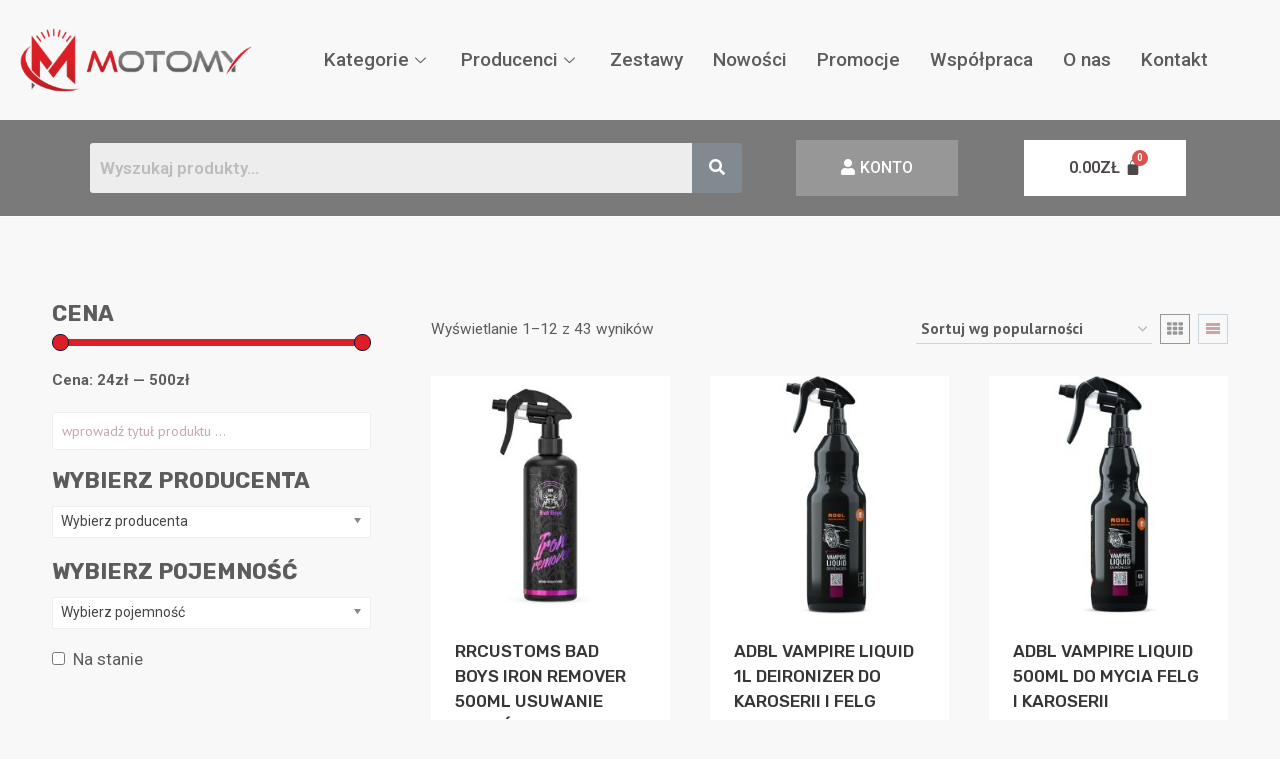

--- FILE ---
content_type: text/html; charset=UTF-8
request_url: https://sklep.motomy.pl/product-category/detailing-kosmetyki/karoseria/deironizery
body_size: 43452
content:
<!doctype html>
<html lang="pl-PL" class="no-js" itemtype="https://schema.org/Blog" itemscope>
<head>
	<meta charset="UTF-8">
	<meta name="viewport" content="width=device-width, initial-scale=1, minimum-scale=1">
	<meta name='robots' content='index, follow, max-image-preview:large, max-snippet:-1, max-video-preview:-1' />

	<!-- This site is optimized with the Yoast SEO plugin v21.3 - https://yoast.com/wordpress/plugins/seo/ -->
	<title>Deironizery - Sklep MOTOMY kosmetyki samochodowe - akcesoria detailingowe</title>
	<link rel="canonical" href="https://sklep.motomy.pl/product-category/karoseria/deironizery" />
	<link rel="next" href="https://sklep.motomy.pl/product-category/karoseria/deironizery/page/2" />
	<meta property="og:locale" content="pl_PL" />
	<meta property="og:type" content="article" />
	<meta property="og:title" content="Deironizery - Sklep MOTOMY kosmetyki samochodowe - akcesoria detailingowe" />
	<meta property="og:url" content="https://sklep.motomy.pl/product-category/karoseria/deironizery" />
	<meta property="og:site_name" content="Sklep MOTOMY kosmetyki samochodowe - akcesoria detailingowe" />
	<meta name="twitter:card" content="summary_large_image" />
	<script type="application/ld+json" class="yoast-schema-graph">{"@context":"https://schema.org","@graph":[{"@type":"CollectionPage","@id":"https://sklep.motomy.pl/product-category/karoseria/deironizery","url":"https://sklep.motomy.pl/product-category/karoseria/deironizery","name":"Deironizery - Sklep MOTOMY kosmetyki samochodowe - akcesoria detailingowe","isPartOf":{"@id":"https://sklep.motomy.pl/#website"},"primaryImageOfPage":{"@id":"https://sklep.motomy.pl/product-category/karoseria/deironizery#primaryimage"},"image":{"@id":"https://sklep.motomy.pl/product-category/karoseria/deironizery#primaryimage"},"thumbnailUrl":"https://sklep.motomy.pl/wp-content/uploads/2022/04/rrc-bad-boys-iron-remover-500ml.jpg","breadcrumb":{"@id":"https://sklep.motomy.pl/product-category/karoseria/deironizery#breadcrumb"},"inLanguage":"pl-PL"},{"@type":"ImageObject","inLanguage":"pl-PL","@id":"https://sklep.motomy.pl/product-category/karoseria/deironizery#primaryimage","url":"https://sklep.motomy.pl/wp-content/uploads/2022/04/rrc-bad-boys-iron-remover-500ml.jpg","contentUrl":"https://sklep.motomy.pl/wp-content/uploads/2022/04/rrc-bad-boys-iron-remover-500ml.jpg","width":800,"height":800,"caption":"RRCustoms BadBoys Iron Remover 500ml"},{"@type":"BreadcrumbList","@id":"https://sklep.motomy.pl/product-category/karoseria/deironizery#breadcrumb","itemListElement":[{"@type":"ListItem","position":1,"name":"Home","item":"https://sklep.motomy.pl/"},{"@type":"ListItem","position":2,"name":"Karoseria","item":"https://sklep.motomy.pl/product-category/karoseria"},{"@type":"ListItem","position":3,"name":"Deironizery"}]},{"@type":"WebSite","@id":"https://sklep.motomy.pl/#website","url":"https://sklep.motomy.pl/","name":"Sklep MOTOMY kosmetyki samochodowe - akcesoria detailingowe","description":"Kosmetyki oraz akcesoria do pielęgnacji i detailingu auta.","publisher":{"@id":"https://sklep.motomy.pl/#organization"},"potentialAction":[{"@type":"SearchAction","target":{"@type":"EntryPoint","urlTemplate":"https://sklep.motomy.pl/?s={search_term_string}"},"query-input":"required name=search_term_string"}],"inLanguage":"pl-PL"},{"@type":"Organization","@id":"https://sklep.motomy.pl/#organization","name":"MOTOMY","url":"https://sklep.motomy.pl/","logo":{"@type":"ImageObject","inLanguage":"pl-PL","@id":"https://sklep.motomy.pl/#/schema/logo/image/","url":"https://sklep.motomy.pl/wp-content/uploads/2020/06/motomy-inna-koloystyka.png","contentUrl":"https://sklep.motomy.pl/wp-content/uploads/2020/06/motomy-inna-koloystyka.png","width":800,"height":800,"caption":"MOTOMY"},"image":{"@id":"https://sklep.motomy.pl/#/schema/logo/image/"},"sameAs":["https://www.facebook.com/motomypl"]}]}</script>
	<!-- / Yoast SEO plugin. -->


<link rel='dns-prefetch' href='//www.googletagmanager.com' />
<link rel="alternate" type="application/rss+xml" title="Sklep MOTOMY kosmetyki samochodowe - akcesoria detailingowe &raquo; Kanał z wpisami" href="https://sklep.motomy.pl/feed" />
<link rel="alternate" type="application/rss+xml" title="Sklep MOTOMY kosmetyki samochodowe - akcesoria detailingowe &raquo; Kanał z komentarzami" href="https://sklep.motomy.pl/comments/feed" />
			<script>document.documentElement.classList.remove( 'no-js' );</script>
			<link rel="alternate" type="application/rss+xml" title="Kanał Sklep MOTOMY kosmetyki samochodowe - akcesoria detailingowe &raquo; Deironizery Kategoria" href="https://sklep.motomy.pl/product-category/karoseria/deironizery/feed" />
<script>
window._wpemojiSettings = {"baseUrl":"https:\/\/s.w.org\/images\/core\/emoji\/14.0.0\/72x72\/","ext":".png","svgUrl":"https:\/\/s.w.org\/images\/core\/emoji\/14.0.0\/svg\/","svgExt":".svg","source":{"concatemoji":"https:\/\/sklep.motomy.pl\/wp-includes\/js\/wp-emoji-release.min.js?ver=1270"}};
/*! This file is auto-generated */
!function(i,n){var o,s,e;function c(e){try{var t={supportTests:e,timestamp:(new Date).valueOf()};sessionStorage.setItem(o,JSON.stringify(t))}catch(e){}}function p(e,t,n){e.clearRect(0,0,e.canvas.width,e.canvas.height),e.fillText(t,0,0);var t=new Uint32Array(e.getImageData(0,0,e.canvas.width,e.canvas.height).data),r=(e.clearRect(0,0,e.canvas.width,e.canvas.height),e.fillText(n,0,0),new Uint32Array(e.getImageData(0,0,e.canvas.width,e.canvas.height).data));return t.every(function(e,t){return e===r[t]})}function u(e,t,n){switch(t){case"flag":return n(e,"\ud83c\udff3\ufe0f\u200d\u26a7\ufe0f","\ud83c\udff3\ufe0f\u200b\u26a7\ufe0f")?!1:!n(e,"\ud83c\uddfa\ud83c\uddf3","\ud83c\uddfa\u200b\ud83c\uddf3")&&!n(e,"\ud83c\udff4\udb40\udc67\udb40\udc62\udb40\udc65\udb40\udc6e\udb40\udc67\udb40\udc7f","\ud83c\udff4\u200b\udb40\udc67\u200b\udb40\udc62\u200b\udb40\udc65\u200b\udb40\udc6e\u200b\udb40\udc67\u200b\udb40\udc7f");case"emoji":return!n(e,"\ud83e\udef1\ud83c\udffb\u200d\ud83e\udef2\ud83c\udfff","\ud83e\udef1\ud83c\udffb\u200b\ud83e\udef2\ud83c\udfff")}return!1}function f(e,t,n){var r="undefined"!=typeof WorkerGlobalScope&&self instanceof WorkerGlobalScope?new OffscreenCanvas(300,150):i.createElement("canvas"),a=r.getContext("2d",{willReadFrequently:!0}),o=(a.textBaseline="top",a.font="600 32px Arial",{});return e.forEach(function(e){o[e]=t(a,e,n)}),o}function t(e){var t=i.createElement("script");t.src=e,t.defer=!0,i.head.appendChild(t)}"undefined"!=typeof Promise&&(o="wpEmojiSettingsSupports",s=["flag","emoji"],n.supports={everything:!0,everythingExceptFlag:!0},e=new Promise(function(e){i.addEventListener("DOMContentLoaded",e,{once:!0})}),new Promise(function(t){var n=function(){try{var e=JSON.parse(sessionStorage.getItem(o));if("object"==typeof e&&"number"==typeof e.timestamp&&(new Date).valueOf()<e.timestamp+604800&&"object"==typeof e.supportTests)return e.supportTests}catch(e){}return null}();if(!n){if("undefined"!=typeof Worker&&"undefined"!=typeof OffscreenCanvas&&"undefined"!=typeof URL&&URL.createObjectURL&&"undefined"!=typeof Blob)try{var e="postMessage("+f.toString()+"("+[JSON.stringify(s),u.toString(),p.toString()].join(",")+"));",r=new Blob([e],{type:"text/javascript"}),a=new Worker(URL.createObjectURL(r),{name:"wpTestEmojiSupports"});return void(a.onmessage=function(e){c(n=e.data),a.terminate(),t(n)})}catch(e){}c(n=f(s,u,p))}t(n)}).then(function(e){for(var t in e)n.supports[t]=e[t],n.supports.everything=n.supports.everything&&n.supports[t],"flag"!==t&&(n.supports.everythingExceptFlag=n.supports.everythingExceptFlag&&n.supports[t]);n.supports.everythingExceptFlag=n.supports.everythingExceptFlag&&!n.supports.flag,n.DOMReady=!1,n.readyCallback=function(){n.DOMReady=!0}}).then(function(){return e}).then(function(){var e;n.supports.everything||(n.readyCallback(),(e=n.source||{}).concatemoji?t(e.concatemoji):e.wpemoji&&e.twemoji&&(t(e.twemoji),t(e.wpemoji)))}))}((window,document),window._wpemojiSettings);
</script>
<style>
img.wp-smiley,
img.emoji {
	display: inline !important;
	border: none !important;
	box-shadow: none !important;
	height: 1em !important;
	width: 1em !important;
	margin: 0 0.07em !important;
	vertical-align: -0.1em !important;
	background: none !important;
	padding: 0 !important;
}
</style>
	<link rel='stylesheet' id='shopengine-public-css' href='https://sklep.motomy.pl/wp-content/plugins/shopengine/assets/css/shopengine-public.css?ver=4.5.0' media='all' />
<link rel='stylesheet' id='shopengine-widget-frontend-css' href='https://sklep.motomy.pl/wp-content/plugins/shopengine/widgets/init/assets/css/widget-frontend.css?ver=4.5.0' media='all' />
<link rel='stylesheet' id='wp-block-library-css' href='https://sklep.motomy.pl/wp-includes/css/dist/block-library/style.min.css?ver=1270' media='all' />
<link rel='stylesheet' id='wc-blocks-vendors-style-css' href='https://sklep.motomy.pl/wp-content/plugins/woocommerce/packages/woocommerce-blocks/build/wc-blocks-vendors-style.css?ver=10.9.3' media='all' />
<link rel='stylesheet' id='wc-all-blocks-style-css' href='https://sklep.motomy.pl/wp-content/plugins/woocommerce/packages/woocommerce-blocks/build/wc-all-blocks-style.css?ver=10.9.3' media='all' />
<style id='classic-theme-styles-inline-css'>
/*! This file is auto-generated */
.wp-block-button__link{color:#fff;background-color:#32373c;border-radius:9999px;box-shadow:none;text-decoration:none;padding:calc(.667em + 2px) calc(1.333em + 2px);font-size:1.125em}.wp-block-file__button{background:#32373c;color:#fff;text-decoration:none}
</style>
<style id='global-styles-inline-css'>
body{--wp--preset--color--black: #000000;--wp--preset--color--cyan-bluish-gray: #abb8c3;--wp--preset--color--white: #ffffff;--wp--preset--color--pale-pink: #f78da7;--wp--preset--color--vivid-red: #cf2e2e;--wp--preset--color--luminous-vivid-orange: #ff6900;--wp--preset--color--luminous-vivid-amber: #fcb900;--wp--preset--color--light-green-cyan: #7bdcb5;--wp--preset--color--vivid-green-cyan: #00d084;--wp--preset--color--pale-cyan-blue: #8ed1fc;--wp--preset--color--vivid-cyan-blue: #0693e3;--wp--preset--color--vivid-purple: #9b51e0;--wp--preset--color--theme-palette-1: #dc1f26;--wp--preset--color--theme-palette-2: #ae191e;--wp--preset--color--theme-palette-3: #363636;--wp--preset--color--theme-palette-4: #5c5c5c;--wp--preset--color--theme-palette-5: #989797;--wp--preset--color--theme-palette-6: #c4a8a8;--wp--preset--color--theme-palette-7: #eeeaea;--wp--preset--color--theme-palette-8: #f8f8f8;--wp--preset--color--theme-palette-9: #ffffff;--wp--preset--gradient--vivid-cyan-blue-to-vivid-purple: linear-gradient(135deg,rgba(6,147,227,1) 0%,rgb(155,81,224) 100%);--wp--preset--gradient--light-green-cyan-to-vivid-green-cyan: linear-gradient(135deg,rgb(122,220,180) 0%,rgb(0,208,130) 100%);--wp--preset--gradient--luminous-vivid-amber-to-luminous-vivid-orange: linear-gradient(135deg,rgba(252,185,0,1) 0%,rgba(255,105,0,1) 100%);--wp--preset--gradient--luminous-vivid-orange-to-vivid-red: linear-gradient(135deg,rgba(255,105,0,1) 0%,rgb(207,46,46) 100%);--wp--preset--gradient--very-light-gray-to-cyan-bluish-gray: linear-gradient(135deg,rgb(238,238,238) 0%,rgb(169,184,195) 100%);--wp--preset--gradient--cool-to-warm-spectrum: linear-gradient(135deg,rgb(74,234,220) 0%,rgb(151,120,209) 20%,rgb(207,42,186) 40%,rgb(238,44,130) 60%,rgb(251,105,98) 80%,rgb(254,248,76) 100%);--wp--preset--gradient--blush-light-purple: linear-gradient(135deg,rgb(255,206,236) 0%,rgb(152,150,240) 100%);--wp--preset--gradient--blush-bordeaux: linear-gradient(135deg,rgb(254,205,165) 0%,rgb(254,45,45) 50%,rgb(107,0,62) 100%);--wp--preset--gradient--luminous-dusk: linear-gradient(135deg,rgb(255,203,112) 0%,rgb(199,81,192) 50%,rgb(65,88,208) 100%);--wp--preset--gradient--pale-ocean: linear-gradient(135deg,rgb(255,245,203) 0%,rgb(182,227,212) 50%,rgb(51,167,181) 100%);--wp--preset--gradient--electric-grass: linear-gradient(135deg,rgb(202,248,128) 0%,rgb(113,206,126) 100%);--wp--preset--gradient--midnight: linear-gradient(135deg,rgb(2,3,129) 0%,rgb(40,116,252) 100%);--wp--preset--font-size--small: 14px;--wp--preset--font-size--medium: 24px;--wp--preset--font-size--large: 32px;--wp--preset--font-size--x-large: 42px;--wp--preset--font-size--larger: 40px;--wp--preset--spacing--20: 0.44rem;--wp--preset--spacing--30: 0.67rem;--wp--preset--spacing--40: 1rem;--wp--preset--spacing--50: 1.5rem;--wp--preset--spacing--60: 2.25rem;--wp--preset--spacing--70: 3.38rem;--wp--preset--spacing--80: 5.06rem;--wp--preset--shadow--natural: 6px 6px 9px rgba(0, 0, 0, 0.2);--wp--preset--shadow--deep: 12px 12px 50px rgba(0, 0, 0, 0.4);--wp--preset--shadow--sharp: 6px 6px 0px rgba(0, 0, 0, 0.2);--wp--preset--shadow--outlined: 6px 6px 0px -3px rgba(255, 255, 255, 1), 6px 6px rgba(0, 0, 0, 1);--wp--preset--shadow--crisp: 6px 6px 0px rgba(0, 0, 0, 1);}:where(.is-layout-flex){gap: 0.5em;}:where(.is-layout-grid){gap: 0.5em;}body .is-layout-flow > .alignleft{float: left;margin-inline-start: 0;margin-inline-end: 2em;}body .is-layout-flow > .alignright{float: right;margin-inline-start: 2em;margin-inline-end: 0;}body .is-layout-flow > .aligncenter{margin-left: auto !important;margin-right: auto !important;}body .is-layout-constrained > .alignleft{float: left;margin-inline-start: 0;margin-inline-end: 2em;}body .is-layout-constrained > .alignright{float: right;margin-inline-start: 2em;margin-inline-end: 0;}body .is-layout-constrained > .aligncenter{margin-left: auto !important;margin-right: auto !important;}body .is-layout-constrained > :where(:not(.alignleft):not(.alignright):not(.alignfull)){max-width: var(--wp--style--global--content-size);margin-left: auto !important;margin-right: auto !important;}body .is-layout-constrained > .alignwide{max-width: var(--wp--style--global--wide-size);}body .is-layout-flex{display: flex;}body .is-layout-flex{flex-wrap: wrap;align-items: center;}body .is-layout-flex > *{margin: 0;}body .is-layout-grid{display: grid;}body .is-layout-grid > *{margin: 0;}:where(.wp-block-columns.is-layout-flex){gap: 2em;}:where(.wp-block-columns.is-layout-grid){gap: 2em;}:where(.wp-block-post-template.is-layout-flex){gap: 1.25em;}:where(.wp-block-post-template.is-layout-grid){gap: 1.25em;}.has-black-color{color: var(--wp--preset--color--black) !important;}.has-cyan-bluish-gray-color{color: var(--wp--preset--color--cyan-bluish-gray) !important;}.has-white-color{color: var(--wp--preset--color--white) !important;}.has-pale-pink-color{color: var(--wp--preset--color--pale-pink) !important;}.has-vivid-red-color{color: var(--wp--preset--color--vivid-red) !important;}.has-luminous-vivid-orange-color{color: var(--wp--preset--color--luminous-vivid-orange) !important;}.has-luminous-vivid-amber-color{color: var(--wp--preset--color--luminous-vivid-amber) !important;}.has-light-green-cyan-color{color: var(--wp--preset--color--light-green-cyan) !important;}.has-vivid-green-cyan-color{color: var(--wp--preset--color--vivid-green-cyan) !important;}.has-pale-cyan-blue-color{color: var(--wp--preset--color--pale-cyan-blue) !important;}.has-vivid-cyan-blue-color{color: var(--wp--preset--color--vivid-cyan-blue) !important;}.has-vivid-purple-color{color: var(--wp--preset--color--vivid-purple) !important;}.has-black-background-color{background-color: var(--wp--preset--color--black) !important;}.has-cyan-bluish-gray-background-color{background-color: var(--wp--preset--color--cyan-bluish-gray) !important;}.has-white-background-color{background-color: var(--wp--preset--color--white) !important;}.has-pale-pink-background-color{background-color: var(--wp--preset--color--pale-pink) !important;}.has-vivid-red-background-color{background-color: var(--wp--preset--color--vivid-red) !important;}.has-luminous-vivid-orange-background-color{background-color: var(--wp--preset--color--luminous-vivid-orange) !important;}.has-luminous-vivid-amber-background-color{background-color: var(--wp--preset--color--luminous-vivid-amber) !important;}.has-light-green-cyan-background-color{background-color: var(--wp--preset--color--light-green-cyan) !important;}.has-vivid-green-cyan-background-color{background-color: var(--wp--preset--color--vivid-green-cyan) !important;}.has-pale-cyan-blue-background-color{background-color: var(--wp--preset--color--pale-cyan-blue) !important;}.has-vivid-cyan-blue-background-color{background-color: var(--wp--preset--color--vivid-cyan-blue) !important;}.has-vivid-purple-background-color{background-color: var(--wp--preset--color--vivid-purple) !important;}.has-black-border-color{border-color: var(--wp--preset--color--black) !important;}.has-cyan-bluish-gray-border-color{border-color: var(--wp--preset--color--cyan-bluish-gray) !important;}.has-white-border-color{border-color: var(--wp--preset--color--white) !important;}.has-pale-pink-border-color{border-color: var(--wp--preset--color--pale-pink) !important;}.has-vivid-red-border-color{border-color: var(--wp--preset--color--vivid-red) !important;}.has-luminous-vivid-orange-border-color{border-color: var(--wp--preset--color--luminous-vivid-orange) !important;}.has-luminous-vivid-amber-border-color{border-color: var(--wp--preset--color--luminous-vivid-amber) !important;}.has-light-green-cyan-border-color{border-color: var(--wp--preset--color--light-green-cyan) !important;}.has-vivid-green-cyan-border-color{border-color: var(--wp--preset--color--vivid-green-cyan) !important;}.has-pale-cyan-blue-border-color{border-color: var(--wp--preset--color--pale-cyan-blue) !important;}.has-vivid-cyan-blue-border-color{border-color: var(--wp--preset--color--vivid-cyan-blue) !important;}.has-vivid-purple-border-color{border-color: var(--wp--preset--color--vivid-purple) !important;}.has-vivid-cyan-blue-to-vivid-purple-gradient-background{background: var(--wp--preset--gradient--vivid-cyan-blue-to-vivid-purple) !important;}.has-light-green-cyan-to-vivid-green-cyan-gradient-background{background: var(--wp--preset--gradient--light-green-cyan-to-vivid-green-cyan) !important;}.has-luminous-vivid-amber-to-luminous-vivid-orange-gradient-background{background: var(--wp--preset--gradient--luminous-vivid-amber-to-luminous-vivid-orange) !important;}.has-luminous-vivid-orange-to-vivid-red-gradient-background{background: var(--wp--preset--gradient--luminous-vivid-orange-to-vivid-red) !important;}.has-very-light-gray-to-cyan-bluish-gray-gradient-background{background: var(--wp--preset--gradient--very-light-gray-to-cyan-bluish-gray) !important;}.has-cool-to-warm-spectrum-gradient-background{background: var(--wp--preset--gradient--cool-to-warm-spectrum) !important;}.has-blush-light-purple-gradient-background{background: var(--wp--preset--gradient--blush-light-purple) !important;}.has-blush-bordeaux-gradient-background{background: var(--wp--preset--gradient--blush-bordeaux) !important;}.has-luminous-dusk-gradient-background{background: var(--wp--preset--gradient--luminous-dusk) !important;}.has-pale-ocean-gradient-background{background: var(--wp--preset--gradient--pale-ocean) !important;}.has-electric-grass-gradient-background{background: var(--wp--preset--gradient--electric-grass) !important;}.has-midnight-gradient-background{background: var(--wp--preset--gradient--midnight) !important;}.has-small-font-size{font-size: var(--wp--preset--font-size--small) !important;}.has-medium-font-size{font-size: var(--wp--preset--font-size--medium) !important;}.has-large-font-size{font-size: var(--wp--preset--font-size--large) !important;}.has-x-large-font-size{font-size: var(--wp--preset--font-size--x-large) !important;}
.wp-block-navigation a:where(:not(.wp-element-button)){color: inherit;}
:where(.wp-block-post-template.is-layout-flex){gap: 1.25em;}:where(.wp-block-post-template.is-layout-grid){gap: 1.25em;}
:where(.wp-block-columns.is-layout-flex){gap: 2em;}:where(.wp-block-columns.is-layout-grid){gap: 2em;}
.wp-block-pullquote{font-size: 1.5em;line-height: 1.6;}
</style>
<link rel='stylesheet' id='contact-form-7-css' href='https://sklep.motomy.pl/wp-content/plugins/contact-form-7/includes/css/styles.css?ver=5.8.1' media='all' />
<link rel='stylesheet' id='pay_by_paynow_pl_styles-css' href='https://sklep.motomy.pl/wp-content/plugins/pay-by-paynow-pl/assets/css/front.css?ver=2.4.26' media='all' />
<link rel='stylesheet' id='woof-css' href='https://sklep.motomy.pl/wp-content/plugins/woocommerce-products-filter/css/front.css?ver=3.3.0' media='all' />
<style id='woof-inline-css'>

.woof_products_top_panel li span, .woof_products_top_panel2 li span{background: url(https://sklep.motomy.pl/wp-content/plugins/woocommerce-products-filter/img/delete.png);background-size: 14px 14px;background-repeat: no-repeat;background-position: right;}
.woof_edit_view{
                    display: none;
                }
.woof_price_search_container .price_slider_amount button.button{
                        display: none;
                    }

                    /***** END: hiding submit button of the price slider ******/


</style>
<link rel='stylesheet' id='chosen-drop-down-css' href='https://sklep.motomy.pl/wp-content/plugins/woocommerce-products-filter/js/chosen/chosen.min.css?ver=3.3.0' media='all' />
<link rel='stylesheet' id='woof_by_instock_html_items-css' href='https://sklep.motomy.pl/wp-content/plugins/woocommerce-products-filter/ext/by_instock/css/by_instock.css?ver=3.3.0' media='all' />
<link rel='stylesheet' id='woof_by_onsales_html_items-css' href='https://sklep.motomy.pl/wp-content/plugins/woocommerce-products-filter/ext/by_onsales/css/by_onsales.css?ver=3.3.0' media='all' />
<link rel='stylesheet' id='woof_by_text_2_html_items-css' href='https://sklep.motomy.pl/wp-content/plugins/woocommerce-products-filter/ext/by_text_2/css/by_text_2.css?ver=3.3.0' media='all' />
<style id='woocommerce-inline-inline-css'>
.woocommerce form .form-row .required { visibility: visible; }
</style>
<link rel='stylesheet' id='select2-css' href='https://sklep.motomy.pl/wp-content/plugins/woocommerce/assets/css/select2.css?ver=8.1.1' media='all' />
<link rel='stylesheet' id='b2bking_main_style-css' href='https://sklep.motomy.pl/wp-content/plugins/b2bking/public/../includes/assets/css/style.css?ver=1663783756' media='all' />
<link rel='stylesheet' id='hfe-style-css' href='https://sklep.motomy.pl/wp-content/plugins/header-footer-elementor/assets/css/header-footer-elementor.css?ver=1.6.16' media='all' />
<link rel='stylesheet' id='elementor-icons-css' href='https://sklep.motomy.pl/wp-content/plugins/elementor/assets/lib/eicons/css/elementor-icons.min.css?ver=5.23.0' media='all' />
<link rel='stylesheet' id='elementor-frontend-css' href='https://sklep.motomy.pl/wp-content/plugins/elementor/assets/css/frontend.min.css?ver=3.16.4' media='all' />
<link rel='stylesheet' id='swiper-css' href='https://sklep.motomy.pl/wp-content/plugins/elementor/assets/lib/swiper/css/swiper.min.css?ver=5.3.6' media='all' />
<link rel='stylesheet' id='elementor-post-5212-css' href='https://sklep.motomy.pl/wp-content/uploads/elementor/css/post-5212.css?ver=1696511168' media='all' />
<link rel='stylesheet' id='elementor-global-css' href='https://sklep.motomy.pl/wp-content/uploads/elementor/css/global.css?ver=1696511168' media='all' />
<link rel='stylesheet' id='elementor-post-52244-css' href='https://sklep.motomy.pl/wp-content/uploads/elementor/css/post-52244.css?ver=1696511168' media='all' />
<link rel='stylesheet' id='hfe-widgets-style-css' href='https://sklep.motomy.pl/wp-content/plugins/header-footer-elementor/inc/widgets-css/frontend.css?ver=1.6.16' media='all' />
<link rel='stylesheet' id='elementor-post-52266-css' href='https://sklep.motomy.pl/wp-content/uploads/elementor/css/post-52266.css?ver=1740423504' media='all' />
<link rel='stylesheet' id='woo_conditional_shipping_css-css' href='https://sklep.motomy.pl/wp-content/plugins/conditional-shipping-for-woocommerce/includes/frontend/../../frontend/css/woo-conditional-shipping.css?ver=3.1.1.free' media='all' />
<link rel='stylesheet' id='kadence-global-css' href='https://sklep.motomy.pl/wp-content/themes/kadence/assets/css/global.min.css?ver=1688571799' media='all' />
<style id='kadence-global-inline-css'>
/* Kadence Base CSS */
:root{--global-palette1:#dc1f26;--global-palette2:#ae191e;--global-palette3:#363636;--global-palette4:#5c5c5c;--global-palette5:#989797;--global-palette6:#c4a8a8;--global-palette7:#eeeaea;--global-palette8:#f8f8f8;--global-palette9:#ffffff;--global-palette9rgb:255, 255, 255;--global-palette-highlight:var(--global-palette1);--global-palette-highlight-alt:var(--global-palette2);--global-palette-highlight-alt2:var(--global-palette9);--global-palette-btn-bg:#dc1f26;--global-palette-btn-bg-hover:#dc1f26;--global-palette-btn:var(--global-palette9);--global-palette-btn-hover:var(--global-palette9);--global-body-font-family:'PT Sans', sans-serif;--global-heading-font-family:Rubik, sans-serif;--global-primary-nav-font-family:Rubik, sans-serif;--global-fallback-font:sans-serif;--global-display-fallback-font:sans-serif;--global-content-width:1224px;--global-content-narrow-width:842px;--global-content-edge-padding:1.5rem;--global-content-boxed-padding:2rem;--global-calc-content-width:calc(1224px - var(--global-content-edge-padding) - var(--global-content-edge-padding) );--wp--style--global--content-size:var(--global-calc-content-width);}.wp-site-blocks{--global-vw:calc( 100vw - ( 0.5 * var(--scrollbar-offset)));}:root body.kadence-elementor-colors{--e-global-color-kadence1:var(--global-palette1);--e-global-color-kadence2:var(--global-palette2);--e-global-color-kadence3:var(--global-palette3);--e-global-color-kadence4:var(--global-palette4);--e-global-color-kadence5:var(--global-palette5);--e-global-color-kadence6:var(--global-palette6);--e-global-color-kadence7:var(--global-palette7);--e-global-color-kadence8:var(--global-palette8);--e-global-color-kadence9:var(--global-palette9);}:root .has-theme-palette-1-background-color{background-color:var(--global-palette1);}:root .has-theme-palette-1-color{color:var(--global-palette1);}:root .has-theme-palette-2-background-color{background-color:var(--global-palette2);}:root .has-theme-palette-2-color{color:var(--global-palette2);}:root .has-theme-palette-3-background-color{background-color:var(--global-palette3);}:root .has-theme-palette-3-color{color:var(--global-palette3);}:root .has-theme-palette-4-background-color{background-color:var(--global-palette4);}:root .has-theme-palette-4-color{color:var(--global-palette4);}:root .has-theme-palette-5-background-color{background-color:var(--global-palette5);}:root .has-theme-palette-5-color{color:var(--global-palette5);}:root .has-theme-palette-6-background-color{background-color:var(--global-palette6);}:root .has-theme-palette-6-color{color:var(--global-palette6);}:root .has-theme-palette-7-background-color{background-color:var(--global-palette7);}:root .has-theme-palette-7-color{color:var(--global-palette7);}:root .has-theme-palette-8-background-color{background-color:var(--global-palette8);}:root .has-theme-palette-8-color{color:var(--global-palette8);}:root .has-theme-palette-9-background-color{background-color:var(--global-palette9);}:root .has-theme-palette-9-color{color:var(--global-palette9);}:root .has-theme-palette1-background-color{background-color:var(--global-palette1);}:root .has-theme-palette1-color{color:var(--global-palette1);}:root .has-theme-palette2-background-color{background-color:var(--global-palette2);}:root .has-theme-palette2-color{color:var(--global-palette2);}:root .has-theme-palette3-background-color{background-color:var(--global-palette3);}:root .has-theme-palette3-color{color:var(--global-palette3);}:root .has-theme-palette4-background-color{background-color:var(--global-palette4);}:root .has-theme-palette4-color{color:var(--global-palette4);}:root .has-theme-palette5-background-color{background-color:var(--global-palette5);}:root .has-theme-palette5-color{color:var(--global-palette5);}:root .has-theme-palette6-background-color{background-color:var(--global-palette6);}:root .has-theme-palette6-color{color:var(--global-palette6);}:root .has-theme-palette7-background-color{background-color:var(--global-palette7);}:root .has-theme-palette7-color{color:var(--global-palette7);}:root .has-theme-palette8-background-color{background-color:var(--global-palette8);}:root .has-theme-palette8-color{color:var(--global-palette8);}:root .has-theme-palette9-background-color{background-color:var(--global-palette9);}:root .has-theme-palette9-color{color:var(--global-palette9);}body{background:var(--global-palette8);}body, input, select, optgroup, textarea{font-style:normal;font-weight:normal;font-size:17px;line-height:1.6;font-family:var(--global-body-font-family);color:var(--global-palette4);}.content-bg, body.content-style-unboxed .site{background:var(--global-palette9);}h1,h2,h3,h4,h5,h6{font-family:var(--global-heading-font-family);}h1{font-style:normal;font-weight:700;font-size:60px;line-height:1.4;text-transform:uppercase;color:var(--global-palette3);}h2{font-style:normal;font-weight:700;font-size:42px;line-height:1.5;text-transform:uppercase;color:var(--global-palette3);}h3{font-style:normal;font-weight:700;font-size:24px;line-height:1.5;text-transform:uppercase;color:var(--global-palette3);}h4{font-style:normal;font-weight:700;font-size:22px;line-height:1.5;text-transform:uppercase;color:var(--global-palette4);}h5{font-style:normal;font-weight:700;font-size:20px;line-height:1.5;text-transform:uppercase;color:var(--global-palette4);}h6{font-style:normal;font-weight:700;font-size:16px;line-height:1.2;letter-spacing:1px;text-transform:uppercase;color:var(--global-palette5);}@media all and (max-width: 1024px){h1{font-size:50px;}h2{font-size:40px;}}@media all and (max-width: 767px){h1{font-size:40px;}h2{font-size:32px;}}.entry-hero .kadence-breadcrumbs{max-width:1224px;}.site-container, .site-header-row-layout-contained, .site-footer-row-layout-contained, .entry-hero-layout-contained, .comments-area, .alignfull > .wp-block-cover__inner-container, .alignwide > .wp-block-cover__inner-container{max-width:var(--global-content-width);}.content-width-narrow .content-container.site-container, .content-width-narrow .hero-container.site-container{max-width:var(--global-content-narrow-width);}@media all and (min-width: 1454px){.wp-site-blocks .content-container  .alignwide{margin-left:-115px;margin-right:-115px;width:unset;max-width:unset;}}@media all and (min-width: 1102px){.content-width-narrow .wp-site-blocks .content-container .alignwide{margin-left:-130px;margin-right:-130px;width:unset;max-width:unset;}}.content-style-boxed .wp-site-blocks .entry-content .alignwide{margin-left:calc( -1 * var( --global-content-boxed-padding ) );margin-right:calc( -1 * var( --global-content-boxed-padding ) );}.content-area{margin-top:5rem;margin-bottom:5rem;}@media all and (max-width: 1024px){.content-area{margin-top:3rem;margin-bottom:3rem;}}@media all and (max-width: 767px){.content-area{margin-top:2rem;margin-bottom:2rem;}}@media all and (max-width: 1024px){:root{--global-content-boxed-padding:2rem;}}@media all and (max-width: 767px){:root{--global-content-boxed-padding:1.5rem;}}.entry-content-wrap{padding:2rem;}@media all and (max-width: 1024px){.entry-content-wrap{padding:2rem;}}@media all and (max-width: 767px){.entry-content-wrap{padding:1.5rem;}}.entry.single-entry{box-shadow:0px 15px 15px -10px rgba(0,0,0,0.05);}.entry.loop-entry{border-radius:0px 0px 0px 0px;box-shadow:0px 15px 15px -10px rgba(0,0,0,0);}.loop-entry .entry-content-wrap{padding:2rem;}@media all and (max-width: 1024px){.loop-entry .entry-content-wrap{padding:2rem;}}@media all and (max-width: 767px){.loop-entry .entry-content-wrap{padding:1.5rem;}}.primary-sidebar.widget-area .widget{margin-bottom:1.5em;color:var(--global-palette4);}.primary-sidebar.widget-area .widget-title{font-weight:700;font-size:20px;line-height:1.5;color:var(--global-palette3);}button, .button, .wp-block-button__link, input[type="button"], input[type="reset"], input[type="submit"], .fl-button, .elementor-button-wrapper .elementor-button{font-style:normal;font-weight:500;font-size:16px;line-height:1.4;font-family:Rubik, sans-serif;text-transform:uppercase;border-radius:0px;padding:17px 45px 17px 45px;box-shadow:0px 0px 0px -7px rgba(0,0,0,0);}.wp-block-button.is-style-outline .wp-block-button__link{padding:17px 45px 17px 45px;}button:hover, button:focus, button:active, .button:hover, .button:focus, .button:active, .wp-block-button__link:hover, .wp-block-button__link:focus, .wp-block-button__link:active, input[type="button"]:hover, input[type="button"]:focus, input[type="button"]:active, input[type="reset"]:hover, input[type="reset"]:focus, input[type="reset"]:active, input[type="submit"]:hover, input[type="submit"]:focus, input[type="submit"]:active, .elementor-button-wrapper .elementor-button:hover, .elementor-button-wrapper .elementor-button:focus, .elementor-button-wrapper .elementor-button:active{box-shadow:0px 15px 25px -7px rgba(0,0,0,0.1);}@media all and (min-width: 1025px){.transparent-header .entry-hero .entry-hero-container-inner{padding-top:calc(0px + 80px + 0px);}}@media all and (max-width: 1024px){.mobile-transparent-header .entry-hero .entry-hero-container-inner{padding-top:0px;}}@media all and (max-width: 767px){.mobile-transparent-header .entry-hero .entry-hero-container-inner{padding-top:0px;}}#colophon{background:var(--global-palette4);}.site-middle-footer-wrap .site-footer-row-container-inner{font-style:normal;color:var(--global-palette9);}.site-footer .site-middle-footer-wrap a:where(:not(.button):not(.wp-block-button__link):not(.wp-element-button)){color:var(--global-palette9);}.site-footer .site-middle-footer-wrap a:where(:not(.button):not(.wp-block-button__link):not(.wp-element-button)):hover{color:var(--global-palette1);}.site-middle-footer-inner-wrap{padding-top:60px;padding-bottom:60px;grid-column-gap:40px;grid-row-gap:40px;}.site-middle-footer-inner-wrap .widget{margin-bottom:30px;}.site-middle-footer-inner-wrap .widget-area .widget-title{font-style:normal;color:var(--global-palette9);}.site-middle-footer-inner-wrap .site-footer-section:not(:last-child):after{right:calc(-40px / 2);}.site-top-footer-inner-wrap{padding-top:30px;padding-bottom:30px;grid-column-gap:30px;grid-row-gap:30px;}.site-top-footer-inner-wrap .widget{margin-bottom:30px;}.site-top-footer-inner-wrap .site-footer-section:not(:last-child):after{right:calc(-30px / 2);}.site-bottom-footer-wrap .site-footer-row-container-inner{border-top:1px solid #42505c;}.site-bottom-footer-inner-wrap{padding-top:10px;padding-bottom:20px;grid-column-gap:30px;}.site-bottom-footer-inner-wrap .widget{margin-bottom:30px;}.site-bottom-footer-inner-wrap .site-footer-section:not(:last-child):after{right:calc(-30px / 2);}.footer-social-wrap .footer-social-inner-wrap{font-size:1em;gap:0.8em;}.site-footer .site-footer-wrap .site-footer-section .footer-social-wrap .footer-social-inner-wrap .social-button{color:var(--global-palette9);background:var(--global-palette5);border:2px none transparent;border-radius:50px;}.site-footer .site-footer-wrap .site-footer-section .footer-social-wrap .footer-social-inner-wrap .social-button:hover{color:var(--global-palette9);background:var(--global-palette1);}#colophon .footer-html{font-style:normal;color:var(--global-palette9);}#kt-scroll-up-reader, #kt-scroll-up{border-radius:0px 0px 0px 0px;color:var(--global-palette9);background:var(--global-palette6);bottom:30px;font-size:1.2em;padding:0.4em 0.4em 0.4em 0.4em;}#kt-scroll-up-reader.scroll-up-side-right, #kt-scroll-up.scroll-up-side-right{right:30px;}#kt-scroll-up-reader.scroll-up-side-left, #kt-scroll-up.scroll-up-side-left{left:30px;}#kt-scroll-up-reader:hover, #kt-scroll-up:hover{background:var(--global-palette1);}#colophon .footer-navigation .footer-menu-container > ul > li > a{padding-left:calc(1.2em / 2);padding-right:calc(1.2em / 2);padding-top:calc(0.6em / 2);padding-bottom:calc(0.6em / 2);color:var(--global-palette9);}#colophon .footer-navigation .footer-menu-container > ul li a:hover{color:var(--global-palette1);}#colophon .footer-navigation .footer-menu-container > ul li.current-menu-item > a{color:var(--global-palette1);}.entry-hero.page-hero-section .entry-header{min-height:144px;}.comment-metadata a:not(.comment-edit-link), .comment-body .edit-link:before{display:none;}.post-archive-hero-section .entry-hero-container-inner{background-color:var(--global-palette7);background-image:url('http://kadence.pixel-show.com/outdoor-shop/wp-content/uploads/sites/2/2021/12/blog-4.jpg');background-position:56% 39%;background-size:cover;}.entry-hero.post-archive-hero-section .entry-header{min-height:240px;}.post-archive-hero-section .hero-section-overlay{background:rgba(74,85,104,0.76);}.wp-site-blocks .post-archive-title h1{color:var(--global-palette9);}.loop-entry.type-post h2.entry-title{font-style:normal;font-size:24px;line-height:1.4;letter-spacing:0em;color:var(--global-palette4);}.search-archive-hero-section .entry-hero-container-inner{background-image:url('http://kadence.pixel-show.com/outdoor-shop/wp-content/uploads/sites/2/2021/12/blog-4.jpg');background-position:54% 32%;background-size:cover;}.entry-hero.search-archive-hero-section .entry-header{min-height:240px;}.search-archive-hero-section .hero-section-overlay{background:rgba(74,85,104,0.76);}.search-archive-title h1{color:#ffffff;}.search-results .loop-entry h2.entry-title{font-style:normal;font-size:24px;letter-spacing:0em;color:var(--global-palette4);}.entry-hero.product-hero-section .entry-header{min-height:200px;}.product-title .kadence-breadcrumbs{font-style:normal;font-weight:normal;font-size:15px;line-height:1.65;font-family:Rubik, sans-serif;color:var(--global-palette4);}.product-title .single-category{font-weight:700;font-size:32px;line-height:1.5;color:var(--global-palette3);}.wp-site-blocks .product-hero-section .extra-title{font-weight:700;font-size:32px;line-height:1.5;}.woocommerce div.product .product_title{font-style:normal;font-size:45px;line-height:1.3;}.woocommerce div.product .product-single-category{font-style:normal;font-weight:400;}.wp-site-blocks .product-archive-title h1{font-style:normal;}.woocommerce ul.products li.product h3, .woocommerce ul.products li.product .product-details .woocommerce-loop-product__title, .woocommerce ul.products li.product .product-details .woocommerce-loop-category__title, .wc-block-grid__products .wc-block-grid__product .wc-block-grid__product-title{font-style:normal;}.woocommerce ul.products li.product .product-details .price, .wc-block-grid__products .wc-block-grid__product .wc-block-grid__product-price{font-style:normal;font-weight:normal;font-size:19px;line-height:1;}.woocommerce ul.products.woo-archive-btn-button .product-action-wrap .button:not(.kb-button), .woocommerce ul.products li.woo-archive-btn-button .button:not(.kb-button), .wc-block-grid__product.woo-archive-btn-button .product-details .wc-block-grid__product-add-to-cart .wp-block-button__link{border-radius:0px 0px 0px 0px;background:var(--global-palette1);border:15px none currentColor;box-shadow:0px 0px 0px 0px rgba(0,0,0,0.0);}.woocommerce ul.products.woo-archive-btn-button .product-action-wrap .button:not(.kb-button):hover, .woocommerce ul.products li.woo-archive-btn-button .button:not(.kb-button):hover, .wc-block-grid__product.woo-archive-btn-button .product-details .wc-block-grid__product-add-to-cart .wp-block-button__link:hover{background:var(--global-palette2);box-shadow:0px 0px 0px 0px rgba(0,0,0,0);}
/* Kadence Header CSS */
@media all and (max-width: 1024px){.mobile-transparent-header #masthead{position:absolute;left:0px;right:0px;z-index:100;}.kadence-scrollbar-fixer.mobile-transparent-header #masthead{right:var(--scrollbar-offset,0);}.mobile-transparent-header #masthead, .mobile-transparent-header .site-top-header-wrap .site-header-row-container-inner, .mobile-transparent-header .site-main-header-wrap .site-header-row-container-inner, .mobile-transparent-header .site-bottom-header-wrap .site-header-row-container-inner{background:transparent;}.site-header-row-tablet-layout-fullwidth, .site-header-row-tablet-layout-standard{padding:0px;}}@media all and (min-width: 1025px){.transparent-header #masthead{position:absolute;left:0px;right:0px;z-index:100;}.transparent-header.kadence-scrollbar-fixer #masthead{right:var(--scrollbar-offset,0);}.transparent-header #masthead, .transparent-header .site-top-header-wrap .site-header-row-container-inner, .transparent-header .site-main-header-wrap .site-header-row-container-inner, .transparent-header .site-bottom-header-wrap .site-header-row-container-inner{background:transparent;}}.site-branding a.brand img{max-width:200px;}.site-branding a.brand img.svg-logo-image{width:200px;}@media all and (max-width: 767px){.site-branding a.brand img{max-width:200px;}.site-branding a.brand img.svg-logo-image{width:200px;}}.site-branding{padding:0px 0px 0px 0px;}#masthead, #masthead .kadence-sticky-header.item-is-fixed:not(.item-at-start):not(.site-header-row-container):not(.site-main-header-wrap), #masthead .kadence-sticky-header.item-is-fixed:not(.item-at-start) > .site-header-row-container-inner{background:#ffffff;}.site-main-header-wrap .site-header-row-container-inner{background:var(--global-palette9);border-top:1px solid var(--global-palette7);border-bottom:1px solid var(--global-palette7);}.site-main-header-inner-wrap{min-height:80px;}.site-top-header-wrap .site-header-row-container-inner{background:#dc1f26;}.site-top-header-inner-wrap{min-height:0px;}.site-top-header-wrap .site-header-row-container-inner>.site-container{padding:0px 0px 0px 0px;}.site-bottom-header-inner-wrap{min-height:0px;}.site-bottom-header-wrap .site-header-row-container-inner>.site-container{padding:0px 0px 0px 0px;}.header-navigation[class*="header-navigation-style-underline"] .header-menu-container.primary-menu-container>ul>li>a:after{width:calc( 100% - 1.8em);}.main-navigation .primary-menu-container > ul > li.menu-item > a{padding-left:calc(1.8em / 2);padding-right:calc(1.8em / 2);padding-top:0.6em;padding-bottom:0.6em;color:var(--global-palette5);}.main-navigation .primary-menu-container > ul > li.menu-item .dropdown-nav-special-toggle{right:calc(1.8em / 2);}.main-navigation .primary-menu-container > ul li.menu-item > a{font-style:normal;font-weight:500;font-size:16px;letter-spacing:0px;font-family:var(--global-primary-nav-font-family);text-transform:uppercase;}.main-navigation .primary-menu-container > ul > li.menu-item > a:hover{color:var(--global-palette-highlight);}.main-navigation .primary-menu-container > ul > li.menu-item.current-menu-item > a{color:var(--global-palette3);}.header-navigation[class*="header-navigation-style-underline"] .header-menu-container.secondary-menu-container>ul>li>a:after{width:calc( 100% - 1.2em);}.secondary-navigation .secondary-menu-container > ul > li.menu-item > a{padding-left:calc(1.2em / 2);padding-right:calc(1.2em / 2);padding-top:0.6em;padding-bottom:0.6em;color:var(--global-palette5);}.secondary-navigation .primary-menu-container > ul > li.menu-item .dropdown-nav-special-toggle{right:calc(1.2em / 2);}.secondary-navigation .secondary-menu-container > ul > li.menu-item > a:hover{color:var(--global-palette-highlight);}.secondary-navigation .secondary-menu-container > ul > li.menu-item.current-menu-item > a{color:var(--global-palette3);}.header-navigation .header-menu-container ul ul.sub-menu, .header-navigation .header-menu-container ul ul.submenu{background:var(--global-palette8);box-shadow:0px 2px 13px 0px rgba(0,0,0,0.1);}.header-navigation .header-menu-container ul ul li.menu-item, .header-menu-container ul.menu > li.kadence-menu-mega-enabled > ul > li.menu-item > a{border-bottom:1px solid var(--global-palette5);}.header-navigation .header-menu-container ul ul li.menu-item > a{width:200px;padding-top:1em;padding-bottom:1em;color:var(--global-palette3);font-style:normal;font-size:13px;}.header-navigation .header-menu-container ul ul li.menu-item > a:hover{color:var(--global-palette1);background:var(--global-palette8);}.header-navigation .header-menu-container ul ul li.menu-item.current-menu-item > a{color:var(--global-palette5);background:var(--global-palette8);}.mobile-toggle-open-container .menu-toggle-open{color:var(--global-palette5);padding:0em 0em 0em 0em;font-size:14px;}.mobile-toggle-open-container .menu-toggle-open.menu-toggle-style-bordered{border:1px solid currentColor;}.mobile-toggle-open-container .menu-toggle-open .menu-toggle-icon{font-size:25px;}.mobile-toggle-open-container .menu-toggle-open:hover, .mobile-toggle-open-container .menu-toggle-open:focus{color:var(--global-palette-highlight);}.mobile-navigation ul li{font-style:normal;font-weight:600;font-size:18px;font-family:Rubik, sans-serif;text-transform:uppercase;}@media all and (max-width: 767px){.mobile-navigation ul li{font-size:15px;}}.mobile-navigation ul li a{padding-top:1em;padding-bottom:1em;}.mobile-navigation ul li > a, .mobile-navigation ul li.menu-item-has-children > .drawer-nav-drop-wrap{color:var(--global-palette8);}.mobile-navigation ul li.current-menu-item > a, .mobile-navigation ul li.current-menu-item.menu-item-has-children > .drawer-nav-drop-wrap{color:var(--global-palette-highlight);}.mobile-navigation ul li.menu-item-has-children .drawer-nav-drop-wrap, .mobile-navigation ul li:not(.menu-item-has-children) a{border-bottom:1px solid rgba(255,255,255,0.1);}.mobile-navigation:not(.drawer-navigation-parent-toggle-true) ul li.menu-item-has-children .drawer-nav-drop-wrap button{border-left:1px solid rgba(255,255,255,0.1);}#mobile-drawer .drawer-inner, #mobile-drawer.popup-drawer-layout-fullwidth.popup-drawer-animation-slice .pop-portion-bg, #mobile-drawer.popup-drawer-layout-fullwidth.popup-drawer-animation-slice.pop-animated.show-drawer .drawer-inner{background:var(--global-palette4);}#mobile-drawer .drawer-header .drawer-toggle{padding:0.6em 0.15em 0.6em 0.15em;font-size:24px;}#main-header .header-button{border:2px none transparent;box-shadow:0px 0px 0px -7px rgba(0,0,0,0);}#main-header .header-button:hover{box-shadow:0px 15px 25px -7px rgba(0,0,0,0.1);}.header-html{font-style:normal;color:#ffffff;margin:0px 10px 0px 0px;}.site-header-item .header-cart-wrap .header-cart-inner-wrap .header-cart-button{padding:0.03em 0em 0em 1em;}.header-cart-wrap .header-cart-button .kadence-svg-iconset{font-size:1.59em;}.header-mobile-cart-wrap .header-cart-inner-wrap .header-cart-button{padding:0em 0em 0em 0em;}.header-mobile-cart-wrap .header-cart-button .kadence-svg-iconset{font-size:1.5em;}.header-social-wrap .header-social-inner-wrap{font-size:1em;gap:0.3em;}.header-social-wrap .header-social-inner-wrap .social-button{border:2px none transparent;border-radius:3px;}.header-mobile-social-wrap .header-mobile-social-inner-wrap{font-size:1em;gap:0.3em;}.header-mobile-social-wrap .header-mobile-social-inner-wrap .social-button{border:2px none transparent;border-radius:3px;}.search-toggle-open-container .search-toggle-open{background:rgba(0,0,0,0);color:var(--global-palette5);margin:0em 0em 0em 0em;}.search-toggle-open-container .search-toggle-open.search-toggle-style-bordered{border:1px solid currentColor;}.search-toggle-open-container .search-toggle-open .search-toggle-icon{font-size:1em;}@media all and (max-width: 1024px){.search-toggle-open-container .search-toggle-open .search-toggle-icon{font-size:1em;}}.search-toggle-open-container .search-toggle-open:hover, .search-toggle-open-container .search-toggle-open:focus{color:var(--global-palette-highlight);background:rgba(224,11,11,0);}#search-drawer .drawer-inner{background:rgba(107,57,57,0.95);}.mobile-header-button-wrap .mobile-header-button-inner-wrap .mobile-header-button{border:2px none transparent;box-shadow:0px 0px 0px -7px rgba(0,0,0,0);}.mobile-header-button-wrap .mobile-header-button-inner-wrap .mobile-header-button:hover{box-shadow:0px 15px 25px -7px rgba(0,0,0,0.1);}
</style>
<link rel='stylesheet' id='kadence-header-css' href='https://sklep.motomy.pl/wp-content/themes/kadence/assets/css/header.min.css?ver=1688571799' media='all' />
<link rel='stylesheet' id='kadence-content-css' href='https://sklep.motomy.pl/wp-content/themes/kadence/assets/css/content.min.css?ver=1688571799' media='all' />
<link rel='stylesheet' id='kadence-sidebar-css' href='https://sklep.motomy.pl/wp-content/themes/kadence/assets/css/sidebar.min.css?ver=1688571799' media='all' />
<link rel='stylesheet' id='kadence-woocommerce-css' href='https://sklep.motomy.pl/wp-content/themes/kadence/assets/css/woocommerce.min.css?ver=1688571799' media='all' />
<link rel='stylesheet' id='kadence-footer-css' href='https://sklep.motomy.pl/wp-content/themes/kadence/assets/css/footer.min.css?ver=1688571799' media='all' />
<link rel='stylesheet' id='elementor-icons-ekiticons-css' href='https://sklep.motomy.pl/wp-content/plugins/elementskit-lite/modules/elementskit-icon-pack/assets/css/ekiticons.css?ver=3.0.0' media='all' />
<link rel='stylesheet' id='wp-color-picker-css' href='https://sklep.motomy.pl/wp-admin/css/color-picker.min.css?ver=1270' media='all' />
<link rel='stylesheet' id='shopengine-swatches-loop-css-css' href='https://sklep.motomy.pl/wp-content/plugins/shopengine/modules/swatches/loop-product-support/assets/swatches.css?ver=1769899691' media='all' />
<link rel='stylesheet' id='shopengine-css-front-css' href='https://sklep.motomy.pl/wp-content/plugins/shopengine/modules/swatches/assets/css/frontend.css?ver=4.5.0' media='all' />
<link rel='stylesheet' id='ekit-widget-styles-css' href='https://sklep.motomy.pl/wp-content/plugins/elementskit-lite/widgets/init/assets/css/widget-styles.css?ver=3.0.0' media='all' />
<link rel='stylesheet' id='ekit-responsive-css' href='https://sklep.motomy.pl/wp-content/plugins/elementskit-lite/widgets/init/assets/css/responsive.css?ver=3.0.0' media='all' />
<link rel='stylesheet' id='google-fonts-1-css' href='https://fonts.googleapis.com/css?family=Roboto%3A100%2C100italic%2C200%2C200italic%2C300%2C300italic%2C400%2C400italic%2C500%2C500italic%2C600%2C600italic%2C700%2C700italic%2C800%2C800italic%2C900%2C900italic%7CRoboto+Slab%3A100%2C100italic%2C200%2C200italic%2C300%2C300italic%2C400%2C400italic%2C500%2C500italic%2C600%2C600italic%2C700%2C700italic%2C800%2C800italic%2C900%2C900italic&#038;display=auto&#038;subset=latin-ext&#038;ver=1270' media='all' />
<link rel='stylesheet' id='elementor-icons-shared-0-css' href='https://sklep.motomy.pl/wp-content/plugins/elementor/assets/lib/font-awesome/css/fontawesome.min.css?ver=5.15.3' media='all' />
<link rel='stylesheet' id='elementor-icons-fa-solid-css' href='https://sklep.motomy.pl/wp-content/plugins/elementor/assets/lib/font-awesome/css/solid.min.css?ver=5.15.3' media='all' />
<link rel="preconnect" href="https://fonts.gstatic.com/" crossorigin><!--n2css--><script src='https://sklep.motomy.pl/wp-includes/js/jquery/jquery.min.js?ver=3.7.0' id='jquery-core-js'></script>
<script src='https://sklep.motomy.pl/wp-includes/js/jquery/jquery-migrate.min.js?ver=3.4.1' id='jquery-migrate-js'></script>
<script id='zxcvbn-async-js-extra'>
var _zxcvbnSettings = {"src":"https:\/\/sklep.motomy.pl\/wp-includes\/js\/zxcvbn.min.js"};
</script>
<script async="async" src='https://sklep.motomy.pl/wp-includes/js/zxcvbn-async.min.js?ver=1.0' id='zxcvbn-async-js'></script>
<script src='https://sklep.motomy.pl/wp-includes/js/dist/vendor/wp-polyfill-inert.min.js?ver=3.1.2' id='wp-polyfill-inert-js'></script>
<script src='https://sklep.motomy.pl/wp-includes/js/dist/vendor/regenerator-runtime.min.js?ver=0.13.11' id='regenerator-runtime-js'></script>
<script src='https://sklep.motomy.pl/wp-includes/js/dist/vendor/wp-polyfill.min.js?ver=3.15.0' id='wp-polyfill-js'></script>
<script src='https://sklep.motomy.pl/wp-includes/js/dist/hooks.min.js?ver=c6aec9a8d4e5a5d543a1' id='wp-hooks-js'></script>
<script src='https://sklep.motomy.pl/wp-content/plugins/woocommerce/assets/js/jquery-cookie/jquery.cookie.min.js?ver=1.4.1-wc.8.1.1' id='jquery-cookie-js'></script>
<script src='https://sklep.motomy.pl/wp-content/plugins/conditional-shipping-for-woocommerce/includes/frontend/../../frontend/js/woo-conditional-shipping.js?ver=3.1.1.free' id='woo-conditional-shipping-js-js'></script>
<script id='wpm-js-extra'>
var wpm = {"ajax_url":"https:\/\/sklep.motomy.pl\/wp-admin\/admin-ajax.php","root":"https:\/\/sklep.motomy.pl\/wp-json\/","nonce_wp_rest":"d9d9fae0e0","nonce_ajax":"59572630eb"};
</script>
<script src='https://sklep.motomy.pl/wp-content/plugins/woocommerce-google-adwords-conversion-tracking-tag/js/public/wpm-public.p1.min.js?ver=1.33.1' id='wpm-js'></script>

<!-- Google Analytics snippet added by Site Kit -->
<script src='https://www.googletagmanager.com/gtag/js?id=UA-170460560-1' id='google_gtagjs-js' async></script>
<script id="google_gtagjs-js-after">
window.dataLayer = window.dataLayer || [];function gtag(){dataLayer.push(arguments);}
gtag('set', 'linker', {"domains":["sklep.motomy.pl"]} );
gtag("js", new Date());
gtag("set", "developer_id.dZTNiMT", true);
gtag("config", "UA-170460560-1", {"anonymize_ip":true});
gtag("config", "GT-5D48PPM");
</script>

<!-- End Google Analytics snippet added by Site Kit -->
<link rel="https://api.w.org/" href="https://sklep.motomy.pl/wp-json/" /><link rel="alternate" type="application/json" href="https://sklep.motomy.pl/wp-json/wp/v2/product_cat/831" /><link rel="EditURI" type="application/rsd+xml" title="RSD" href="https://sklep.motomy.pl/xmlrpc.php?rsd" />
	<style>
		#wpadminbar ul li.devmode_enabled {
			background-color: #f44336;
		}
	</style>
	<meta name="generator" content="Site Kit by Google 1.110.0" />
<!-- This website runs the Product Feed PRO for WooCommerce by AdTribes.io plugin - version 13.0.1 -->

		<style type="text/css">
			.b2bking_myaccount_individual_offer_bottom_line_add button.b2bking_myaccount_individual_offer_bottom_line_button, #b2bking_myaccount_conversations_container_top button, button.b2bking_myaccount_start_conversation_button, .b2bking_myaccount_conversation_endpoint_button, button.b2bking_bulkorder_form_container_bottom_add_button, button.b2bking_subaccounts_container_top_button, button.b2bking_subaccounts_new_account_container_content_bottom_button, button.b2bking_subaccounts_edit_account_container_content_bottom_button, button#b2bking_purchase_list_new_button, button.b2bking_purchase_lists_view_list, button#b2bking_reimburse_amount_button{
				background: #3ab1e4;
			}

			.b2bking_has_color{
				background: #3ab1e4!important;
			}

			.b2bking_myaccount_individual_offer_bottom_line_add button:hover.b2bking_myaccount_individual_offer_bottom_line_button, #b2bking_myaccount_conversations_container_top button:hover, button:hover.b2bking_myaccount_start_conversation_button, .b2bking_myaccount_conversation_endpoint_button, button:hover.b2bking_bulkorder_form_container_bottom_add_button, button:hover.b2bking_subaccounts_container_top_button, button:hover.b2bking_subaccounts_new_account_container_content_bottom_button, button:hover.b2bking_subaccounts_edit_account_container_content_bottom_button, button:hover#b2bking_purchase_list_new_button, button:hover.b2bking_purchase_lists_view_list, .b2bking_myaccount_conversation_endpoint_button:hover, button#b2bking_reimburse_amount_button:hover{
				background: #0088c2;
			}

			table#b2bking_purchase_lists_table thead tr th {
			    background: #353042;
			    color: white;
			}
			.b2bking_purchase_lists_view_list {
			    background: #b1b1b1 !important;
			}
			#b2bking_purchase_list_new_button {
			    background: #353042 !important;
			}
			.b2bking_purchase_lists_view_list:hover, #b2bking_purchase_list_new_button:hover{
				filter: brightness(85%);
				filter: contrast(135%);
			}
			
		</style>
		<!-- Google site verification - Google Listings & Ads -->
<meta name="google-site-verification" content="VpYSBS799WNdp1wg5L5lXdxSCd02CYOPgY7uJhB9EqM" />
	<noscript><style>.woocommerce-product-gallery{ opacity: 1 !important; }</style></noscript>
	<style>.mc4wp-checkbox-woocommerce{clear:both;width:auto;display:block;position:static}.mc4wp-checkbox-woocommerce input{float:none;vertical-align:middle;-webkit-appearance:checkbox;width:auto;max-width:21px;margin:0 6px 0 0;padding:0;position:static;display:inline-block!important}.mc4wp-checkbox-woocommerce label{float:none;cursor:pointer;width:auto;margin:0 0 16px;display:block;position:static}</style><meta name="generator" content="Elementor 3.16.4; features: e_dom_optimization, e_optimized_assets_loading, additional_custom_breakpoints; settings: css_print_method-external, google_font-enabled, font_display-auto">

<!-- START Pixel Manager for WooCommerce -->

		<script>

			window.wpmDataLayer = window.wpmDataLayer || {}
			window.wpmDataLayer = Object.assign(window.wpmDataLayer, {"cart":{},"cart_item_keys":{},"orderDeduplication":true,"position":1,"viewItemListTrigger":{"testMode":false,"backgroundColor":"green","opacity":0.5,"repeat":true,"timeout":1000,"threshold":0.8},"version":{"number":"1.33.1","pro":false,"eligibleForUpdates":false,"distro":"fms"},"pixels":{"google":{"linker":{"settings":null},"user_id":false,"ads":{"conversionIds":{"AW-700737239":"eht3CP2zuJIYENfNkc4C"},"dynamic_remarketing":{"status":true,"id_type":"post_id","send_events_with_parent_ids":true},"google_business_vertical":"retail","phone_conversion_label":"","phone_conversion_number":""},"analytics":{"ga4":{"measurement_id":"G-TN2J5THMKV","parameters":{},"mp_active":false,"debug_mode":false,"page_load_time_tracking":false},"id_type":"post_id","eec":false}},"facebook":{"pixel_id":"788365811727848","dynamic_remarketing":{"id_type":"post_id"},"capi":false,"advanced_matching":false,"exclusion_patterns":[],"fbevents_js_url":"https://connect.facebook.net/en_US/fbevents.js"}},"shop":{"list_name":"Product Category | Karoseria | Deironizery","list_id":"product_category.karoseria.deironizery","page_type":"product_category","currency":"PLN","cookie_consent_mgmt":{"explicit_consent":false},"selectors":{"addToCart":[],"beginCheckout":[]}},"general":{"variationsOutput":true,"userLoggedIn":false,"scrollTrackingThresholds":[],"pageId":21933,"excludeDomains":[],"server2server":{"active":false,"ipExcludeList":[]}}})

		</script>

		
<!-- END Pixel Manager for WooCommerce -->
<link rel='stylesheet' id='kadence-fonts-css' href='https://fonts.googleapis.com/css?family=PT%20Sans:regular,700%7CRubik:700,500,regular,600&#038;display=swap' media='all' />
<link rel="icon" href="https://sklep.motomy.pl/wp-content/uploads/2020/04/cropped-motomy-inna-kolorystyka-sygnet-1-32x32.png" sizes="32x32" />
<link rel="icon" href="https://sklep.motomy.pl/wp-content/uploads/2020/04/cropped-motomy-inna-kolorystyka-sygnet-1-192x192.png" sizes="192x192" />
<link rel="apple-touch-icon" href="https://sklep.motomy.pl/wp-content/uploads/2020/04/cropped-motomy-inna-kolorystyka-sygnet-1-180x180.png" />
<meta name="msapplication-TileImage" content="https://sklep.motomy.pl/wp-content/uploads/2020/04/cropped-motomy-inna-kolorystyka-sygnet-1-270x270.png" />
<link rel="alternate" type="application/rss+xml" title="RSS" href="https://sklep.motomy.pl/rsslatest.xml" /></head>

<body class="archive tax-product_cat term-deironizery term-831 wp-custom-logo wp-embed-responsive theme-kadence woocommerce woocommerce-page woocommerce-no-js b2bking_logged_out ehf-header ehf-footer ehf-template-kadence ehf-stylesheet-kadence_child hfeed footer-on-bottom hide-focus-outline link-style-standard has-sidebar has-left-sidebar content-title-style-normal content-width-normal content-style-boxed content-vertical-padding-show non-transparent-header mobile-non-transparent-header kadence-elementor-colors tax-woo-product  shopengine-template shopengine-archive elementor-default elementor-kit-5212">
<div id="wrapper" class="site wp-site-blocks">
			<a class="skip-link screen-reader-text scroll-ignore" href="#main">Przeskocz do treści</a>
				<header id="masthead" itemscope="itemscope" itemtype="https://schema.org/WPHeader">
			<p class="main-title bhf-hidden" itemprop="headline"><a href="https://sklep.motomy.pl" title="Sklep MOTOMY kosmetyki samochodowe &#8211; akcesoria detailingowe" rel="home">Sklep MOTOMY kosmetyki samochodowe &#8211; akcesoria detailingowe</a></p>
					<div data-elementor-type="wp-post" data-elementor-id="52244" class="elementor elementor-52244">
									<section class="elementor-section elementor-top-section elementor-element elementor-element-24e3aac elementor-section-full_width elementor-hidden-tablet elementor-hidden-mobile elementor-section-height-default elementor-section-height-default" data-id="24e3aac" data-element_type="section" data-settings="{&quot;background_background&quot;:&quot;classic&quot;}">
						<div class="elementor-container elementor-column-gap-default">
					<div class="elementor-column elementor-col-100 elementor-top-column elementor-element elementor-element-9fcfef5" data-id="9fcfef5" data-element_type="column">
			<div class="elementor-widget-wrap elementor-element-populated">
								<section class="elementor-section elementor-inner-section elementor-element elementor-element-bd456b0 elementor-section-boxed elementor-section-height-default elementor-section-height-default" data-id="bd456b0" data-element_type="section">
						<div class="elementor-container elementor-column-gap-default">
					<div class="elementor-column elementor-col-50 elementor-inner-column elementor-element elementor-element-35be042" data-id="35be042" data-element_type="column">
			<div class="elementor-widget-wrap elementor-element-populated">
								<div class="elementor-element elementor-element-a9db484 elementor-widget elementor-widget-image" data-id="a9db484" data-element_type="widget" data-widget_type="image.default">
				<div class="elementor-widget-container">
																<a href="https://sklep.motomy.pl">
							<img width="339" height="94" src="https://sklep.motomy.pl/wp-content/uploads/2020/03/logosklep1.png" class="attachment-full size-full wp-image-14150" alt="Logo Motomy" srcset="https://sklep.motomy.pl/wp-content/uploads/2020/03/logosklep1.png 339w, https://sklep.motomy.pl/wp-content/uploads/2020/03/logosklep1-300x83.png 300w" sizes="(max-width: 339px) 100vw, 339px" />								</a>
															</div>
				</div>
					</div>
		</div>
				<div class="elementor-column elementor-col-50 elementor-inner-column elementor-element elementor-element-bebf444" data-id="bebf444" data-element_type="column">
			<div class="elementor-widget-wrap elementor-element-populated">
								<div class="elementor-element elementor-element-42cd2ca elementor-widget-mobile__width-initial elementor-widget elementor-widget-ekit-nav-menu" data-id="42cd2ca" data-element_type="widget" data-widget_type="ekit-nav-menu.default">
				<div class="elementor-widget-container">
			<div class="ekit-wid-con ekit_menu_responsive_tablet" data-hamburger-icon="" data-hamburger-icon-type="icon" data-responsive-breakpoint="1024">            <button class="elementskit-menu-hamburger elementskit-menu-toggler"  type="button" aria-label="hamburger-icon">
                                    <span class="elementskit-menu-hamburger-icon"></span><span class="elementskit-menu-hamburger-icon"></span><span class="elementskit-menu-hamburger-icon"></span>
                            </button>
            <div id="ekit-megamenu-menu-kategorie" class="elementskit-menu-container elementskit-menu-offcanvas-elements elementskit-navbar-nav-default ekit-nav-menu-one-page-yes ekit-nav-dropdown-hover"><ul id="menu-menu-kategorie" class="elementskit-navbar-nav elementskit-menu-po-center submenu-click-on-icon"><li id="menu-item-52333" class="menu-item menu-item-type-custom menu-item-object-custom menu-item-52333 nav-item elementskit-dropdown-has top_position elementskit-dropdown-menu-full_width elementskit-megamenu-has elementskit-mobile-builder-content" data-vertical-menu=""><a href="https://sklep.motomy.pl/sklep" class="ekit-menu-nav-link">Kategorie<i aria-hidden="true" class="icon icon-down-arrow1 elementskit-submenu-indicator"></i></a><div class="elementskit-megamenu-panel">		<div data-elementor-type="wp-post" data-elementor-id="52335" class="elementor elementor-52335">
									<section class="elementor-section elementor-top-section elementor-element elementor-element-49db1920 elementor-section-full_width elementor-section-height-default elementor-section-height-default" data-id="49db1920" data-element_type="section" data-settings="{&quot;background_background&quot;:&quot;classic&quot;}">
						<div class="elementor-container elementor-column-gap-no">
					<div class="elementor-column elementor-col-100 elementor-top-column elementor-element elementor-element-505f3093" data-id="505f3093" data-element_type="column">
			<div class="elementor-widget-wrap elementor-element-populated">
								<section class="elementor-section elementor-inner-section elementor-element elementor-element-306aeee8 elementor-section-boxed elementor-section-height-default elementor-section-height-default" data-id="306aeee8" data-element_type="section">
						<div class="elementor-container elementor-column-gap-default">
					<div class="elementor-column elementor-col-25 elementor-inner-column elementor-element elementor-element-131941ea" data-id="131941ea" data-element_type="column">
			<div class="elementor-widget-wrap elementor-element-populated">
								<div class="elementor-element elementor-element-649b8bf3 elementor-widget elementor-widget-elementskit-heading" data-id="649b8bf3" data-element_type="widget" data-widget_type="elementskit-heading.default">
				<div class="elementor-widget-container">
			<div class="ekit-wid-con" ><div class="ekit-heading elementskit-section-title-wraper text_left   ekit_heading_tablet-   ekit_heading_mobile-"><h2 class="ekit-heading--subtitle elementskit-section-subtitle  elementskit-style-border">
						Karoseria
					</h2></div></div>		</div>
				</div>
				<div class="elementor-element elementor-element-3c790627 hfe-nav-menu__breakpoint-none hfe-nav-menu__align-left hfe-submenu-icon-arrow hfe-link-redirect-child elementor-widget elementor-widget-navigation-menu" data-id="3c790627" data-element_type="widget" data-settings="{&quot;padding_horizontal_menu_item&quot;:{&quot;unit&quot;:&quot;px&quot;,&quot;size&quot;:30,&quot;sizes&quot;:[]},&quot;padding_vertical_menu_item&quot;:{&quot;unit&quot;:&quot;px&quot;,&quot;size&quot;:5,&quot;sizes&quot;:[]},&quot;menu_space_between&quot;:{&quot;unit&quot;:&quot;px&quot;,&quot;size&quot;:0,&quot;sizes&quot;:[]},&quot;padding_horizontal_menu_item_tablet&quot;:{&quot;unit&quot;:&quot;px&quot;,&quot;size&quot;:&quot;&quot;,&quot;sizes&quot;:[]},&quot;padding_horizontal_menu_item_mobile&quot;:{&quot;unit&quot;:&quot;px&quot;,&quot;size&quot;:&quot;&quot;,&quot;sizes&quot;:[]},&quot;padding_vertical_menu_item_tablet&quot;:{&quot;unit&quot;:&quot;px&quot;,&quot;size&quot;:&quot;&quot;,&quot;sizes&quot;:[]},&quot;padding_vertical_menu_item_mobile&quot;:{&quot;unit&quot;:&quot;px&quot;,&quot;size&quot;:&quot;&quot;,&quot;sizes&quot;:[]},&quot;menu_space_between_tablet&quot;:{&quot;unit&quot;:&quot;px&quot;,&quot;size&quot;:&quot;&quot;,&quot;sizes&quot;:[]},&quot;menu_space_between_mobile&quot;:{&quot;unit&quot;:&quot;px&quot;,&quot;size&quot;:&quot;&quot;,&quot;sizes&quot;:[]},&quot;dropdown_border_radius&quot;:{&quot;unit&quot;:&quot;px&quot;,&quot;top&quot;:&quot;&quot;,&quot;right&quot;:&quot;&quot;,&quot;bottom&quot;:&quot;&quot;,&quot;left&quot;:&quot;&quot;,&quot;isLinked&quot;:true},&quot;dropdown_border_radius_tablet&quot;:{&quot;unit&quot;:&quot;px&quot;,&quot;top&quot;:&quot;&quot;,&quot;right&quot;:&quot;&quot;,&quot;bottom&quot;:&quot;&quot;,&quot;left&quot;:&quot;&quot;,&quot;isLinked&quot;:true},&quot;dropdown_border_radius_mobile&quot;:{&quot;unit&quot;:&quot;px&quot;,&quot;top&quot;:&quot;&quot;,&quot;right&quot;:&quot;&quot;,&quot;bottom&quot;:&quot;&quot;,&quot;left&quot;:&quot;&quot;,&quot;isLinked&quot;:true},&quot;padding_horizontal_dropdown_item&quot;:{&quot;unit&quot;:&quot;px&quot;,&quot;size&quot;:&quot;&quot;,&quot;sizes&quot;:[]},&quot;padding_horizontal_dropdown_item_tablet&quot;:{&quot;unit&quot;:&quot;px&quot;,&quot;size&quot;:&quot;&quot;,&quot;sizes&quot;:[]},&quot;padding_horizontal_dropdown_item_mobile&quot;:{&quot;unit&quot;:&quot;px&quot;,&quot;size&quot;:&quot;&quot;,&quot;sizes&quot;:[]},&quot;padding_vertical_dropdown_item&quot;:{&quot;unit&quot;:&quot;px&quot;,&quot;size&quot;:15,&quot;sizes&quot;:[]},&quot;padding_vertical_dropdown_item_tablet&quot;:{&quot;unit&quot;:&quot;px&quot;,&quot;size&quot;:&quot;&quot;,&quot;sizes&quot;:[]},&quot;padding_vertical_dropdown_item_mobile&quot;:{&quot;unit&quot;:&quot;px&quot;,&quot;size&quot;:&quot;&quot;,&quot;sizes&quot;:[]},&quot;distance_from_menu&quot;:{&quot;unit&quot;:&quot;px&quot;,&quot;size&quot;:&quot;&quot;,&quot;sizes&quot;:[]},&quot;distance_from_menu_tablet&quot;:{&quot;unit&quot;:&quot;px&quot;,&quot;size&quot;:&quot;&quot;,&quot;sizes&quot;:[]},&quot;distance_from_menu_mobile&quot;:{&quot;unit&quot;:&quot;px&quot;,&quot;size&quot;:&quot;&quot;,&quot;sizes&quot;:[]},&quot;toggle_size&quot;:{&quot;unit&quot;:&quot;px&quot;,&quot;size&quot;:&quot;&quot;,&quot;sizes&quot;:[]},&quot;toggle_size_tablet&quot;:{&quot;unit&quot;:&quot;px&quot;,&quot;size&quot;:&quot;&quot;,&quot;sizes&quot;:[]},&quot;toggle_size_mobile&quot;:{&quot;unit&quot;:&quot;px&quot;,&quot;size&quot;:&quot;&quot;,&quot;sizes&quot;:[]},&quot;toggle_border_width&quot;:{&quot;unit&quot;:&quot;px&quot;,&quot;size&quot;:&quot;&quot;,&quot;sizes&quot;:[]},&quot;toggle_border_width_tablet&quot;:{&quot;unit&quot;:&quot;px&quot;,&quot;size&quot;:&quot;&quot;,&quot;sizes&quot;:[]},&quot;toggle_border_width_mobile&quot;:{&quot;unit&quot;:&quot;px&quot;,&quot;size&quot;:&quot;&quot;,&quot;sizes&quot;:[]},&quot;toggle_border_radius&quot;:{&quot;unit&quot;:&quot;px&quot;,&quot;size&quot;:&quot;&quot;,&quot;sizes&quot;:[]},&quot;toggle_border_radius_tablet&quot;:{&quot;unit&quot;:&quot;px&quot;,&quot;size&quot;:&quot;&quot;,&quot;sizes&quot;:[]},&quot;toggle_border_radius_mobile&quot;:{&quot;unit&quot;:&quot;px&quot;,&quot;size&quot;:&quot;&quot;,&quot;sizes&quot;:[]}}" data-widget_type="navigation-menu.default">
				<div class="elementor-widget-container">
						<div class="hfe-nav-menu hfe-layout-vertical hfe-nav-menu-layout vertical" data-layout="vertical">
				<div role="button" class="hfe-nav-menu__toggle elementor-clickable">
					<span class="screen-reader-text">Menu</span>
					<div class="hfe-nav-menu-icon">
											</div>
				</div>
				<nav class="hfe-nav-menu__layout-vertical hfe-nav-menu__submenu-arrow" data-toggle-icon="" data-close-icon="" data-full-width=""><ul id="menu-1-3c790627" class="hfe-nav-menu"><li id="menu-item-52298" class="menu-item menu-item-type-custom menu-item-object-custom parent hfe-creative-menu"><a href="https://sklep.motomy.pl/product-category/detailing-kosmetyki/karoseria/szampony" class = "hfe-menu-item">Szampony</a></li>
<li id="menu-item-52299" class="menu-item menu-item-type-custom menu-item-object-custom parent hfe-creative-menu"><a href="https://sklep.motomy.pl/product-category/detailing-kosmetyki/karoseria/piany-aktywne-na-zewnatrz" class = "hfe-menu-item">Piany aktywne</a></li>
<li id="menu-item-52300" class="menu-item menu-item-type-custom menu-item-object-custom parent hfe-creative-menu"><a href="https://sklep.motomy.pl/product-category/detailing-kosmetyki/karoseria/plyny-do-szyb" class = "hfe-menu-item">Płyny do szyb</a></li>
<li id="menu-item-52301" class="menu-item menu-item-type-custom menu-item-object-custom parent hfe-creative-menu"><a href="https://sklep.motomy.pl/product-category/detailing-kosmetyki/karoseria/quick-detailery" class = "hfe-menu-item">Quick Detailery</a></li>
<li id="menu-item-52302" class="menu-item menu-item-type-custom menu-item-object-custom parent hfe-creative-menu"><a href="https://sklep.motomy.pl/product-category/detailing-kosmetyki/karoseria/usuwanie-smoly-zywicy-i-asfaltu" class = "hfe-menu-item">Usuwanie smoły, żywicy i asfaltu</a></li>
<li id="menu-item-52303" class="menu-item menu-item-type-custom menu-item-object-custom parent hfe-creative-menu"><a href="https://sklep.motomy.pl/product-category/detailing-kosmetyki/karoseria/niewidzialne-wycieraczki" class = "hfe-menu-item">Niewidzialne wycieraczki</a></li>
<li id="menu-item-52304" class="menu-item menu-item-type-custom menu-item-object-custom parent hfe-creative-menu"><a href="https://sklep.motomy.pl/product-category/detailing-kosmetyki/karoseria/politury" class = "hfe-menu-item">Politury</a></li>
<li id="menu-item-52305" class="menu-item menu-item-type-custom menu-item-object-custom parent hfe-creative-menu"><a href="https://sklep.motomy.pl/product-category/detailing-kosmetyki/karoseria/woski" class = "hfe-menu-item">Woski</a></li>
<li id="menu-item-52306" class="menu-item menu-item-type-custom menu-item-object-custom parent hfe-creative-menu"><a href="https://sklep.motomy.pl/product-category/detailing-kosmetyki/karoseria/usuwanie-owadow" class = "hfe-menu-item">Usuwanie owadów</a></li>
<li id="menu-item-52307" class="menu-item menu-item-type-custom menu-item-object-custom parent hfe-creative-menu"><a href="https://sklep.motomy.pl/product-category/detailing-kosmetyki/karoseria/odmrazacze" class = "hfe-menu-item">Odmrażacze</a></li>
<li id="menu-item-52308" class="menu-item menu-item-type-custom menu-item-object-custom parent hfe-creative-menu"><a href="https://sklep.motomy.pl/product-category/detailing-kosmetyki/karoseria/konserwacja-dachow-kabrioletow" class = "hfe-menu-item">Konserwacja dachów kabrioletów</a></li>
<li id="menu-item-52309" class="menu-item menu-item-type-custom menu-item-object-custom parent hfe-creative-menu"><a href="https://sklep.motomy.pl/product-category/detailing-kosmetyki/karoseria/powloki-ceramiczne-i-kwarcowe" class = "hfe-menu-item">Powłoki ceramiczne i kwarcowe</a></li>
<li id="menu-item-52310" class="menu-item menu-item-type-custom menu-item-object-custom current-menu-item parent hfe-creative-menu"><a href="https://sklep.motomy.pl/product-category/detailing-kosmetyki/karoseria/deironizery" class = "hfe-menu-item">Usuwanie osadów metalicznych</a></li>
<li id="menu-item-52311" class="menu-item menu-item-type-custom menu-item-object-custom parent hfe-creative-menu"><a href="https://sklep.motomy.pl/product-category/detailing-kosmetyki/wnetrze/srodki-uniwersalne-apc" class = "hfe-menu-item">APC</a></li>
<li id="menu-item-52312" class="menu-item menu-item-type-custom menu-item-object-custom parent hfe-creative-menu"><a href="https://sklep.motomy.pl/product-category/detailing-kosmetyki/karoseria/konserwacja-uszczelek" class = "hfe-menu-item">Konserwacja uszczelek</a></li>
<li id="menu-item-52313" class="menu-item menu-item-type-custom menu-item-object-custom parent hfe-creative-menu"><a href="https://sklep.motomy.pl/product-category/detailing-kosmetyki/karoseria/konserwacja-plastikow" class = "hfe-menu-item">Konserwacja plastików</a></li>
<li id="menu-item-52314" class="menu-item menu-item-type-custom menu-item-object-custom parent hfe-creative-menu"><a href="https://sklep.motomy.pl/product-category/detailing-kosmetyki/karoseria/glinki" class = "hfe-menu-item">Glinki i lubrykanty</a></li>
<li id="menu-item-52315" class="menu-item menu-item-type-custom menu-item-object-custom parent hfe-creative-menu"><a href="https://sklep.motomy.pl/product-category/detailing-kosmetyki/karoseria/mycie-silnika" class = "hfe-menu-item">Ciężkie zabrudzenia / mycie silnika</a></li>
<li id="menu-item-52316" class="menu-item menu-item-type-custom menu-item-object-custom parent hfe-creative-menu"><a href="https://sklep.motomy.pl/product-category/detailing-kosmetyki/karoseria/ipa-plyny-inspekcyjne" class = "hfe-menu-item">IPA / płyny inspekcyjne</a></li>
<li id="menu-item-52317" class="menu-item menu-item-type-custom menu-item-object-custom parent hfe-creative-menu"><a href="https://sklep.motomy.pl/product-category/detailing-kosmetyki/karoseria/pozostale-na-zewnatrz" class = "hfe-menu-item">Inne</a></li>
</ul></nav>
			</div>
					</div>
				</div>
					</div>
		</div>
				<div class="elementor-column elementor-col-25 elementor-inner-column elementor-element elementor-element-55ef260a" data-id="55ef260a" data-element_type="column">
			<div class="elementor-widget-wrap elementor-element-populated">
								<div class="elementor-element elementor-element-37b9e627 elementor-widget elementor-widget-elementskit-heading" data-id="37b9e627" data-element_type="widget" data-widget_type="elementskit-heading.default">
				<div class="elementor-widget-container">
			<div class="ekit-wid-con" ><div class="ekit-heading elementskit-section-title-wraper text_left   ekit_heading_tablet-   ekit_heading_mobile-"><h2 class="ekit-heading--subtitle elementskit-section-subtitle  elementskit-style-border">
						Wnetrze
					</h2></div></div>		</div>
				</div>
				<div class="elementor-element elementor-element-19a10488 hfe-nav-menu__breakpoint-none hfe-nav-menu__align-left hfe-submenu-icon-arrow hfe-link-redirect-child elementor-widget elementor-widget-navigation-menu" data-id="19a10488" data-element_type="widget" data-settings="{&quot;padding_horizontal_menu_item&quot;:{&quot;unit&quot;:&quot;px&quot;,&quot;size&quot;:30,&quot;sizes&quot;:[]},&quot;padding_vertical_menu_item&quot;:{&quot;unit&quot;:&quot;px&quot;,&quot;size&quot;:5,&quot;sizes&quot;:[]},&quot;menu_space_between&quot;:{&quot;unit&quot;:&quot;px&quot;,&quot;size&quot;:0,&quot;sizes&quot;:[]},&quot;padding_horizontal_menu_item_tablet&quot;:{&quot;unit&quot;:&quot;px&quot;,&quot;size&quot;:&quot;&quot;,&quot;sizes&quot;:[]},&quot;padding_horizontal_menu_item_mobile&quot;:{&quot;unit&quot;:&quot;px&quot;,&quot;size&quot;:&quot;&quot;,&quot;sizes&quot;:[]},&quot;padding_vertical_menu_item_tablet&quot;:{&quot;unit&quot;:&quot;px&quot;,&quot;size&quot;:&quot;&quot;,&quot;sizes&quot;:[]},&quot;padding_vertical_menu_item_mobile&quot;:{&quot;unit&quot;:&quot;px&quot;,&quot;size&quot;:&quot;&quot;,&quot;sizes&quot;:[]},&quot;menu_space_between_tablet&quot;:{&quot;unit&quot;:&quot;px&quot;,&quot;size&quot;:&quot;&quot;,&quot;sizes&quot;:[]},&quot;menu_space_between_mobile&quot;:{&quot;unit&quot;:&quot;px&quot;,&quot;size&quot;:&quot;&quot;,&quot;sizes&quot;:[]},&quot;dropdown_border_radius&quot;:{&quot;unit&quot;:&quot;px&quot;,&quot;top&quot;:&quot;&quot;,&quot;right&quot;:&quot;&quot;,&quot;bottom&quot;:&quot;&quot;,&quot;left&quot;:&quot;&quot;,&quot;isLinked&quot;:true},&quot;dropdown_border_radius_tablet&quot;:{&quot;unit&quot;:&quot;px&quot;,&quot;top&quot;:&quot;&quot;,&quot;right&quot;:&quot;&quot;,&quot;bottom&quot;:&quot;&quot;,&quot;left&quot;:&quot;&quot;,&quot;isLinked&quot;:true},&quot;dropdown_border_radius_mobile&quot;:{&quot;unit&quot;:&quot;px&quot;,&quot;top&quot;:&quot;&quot;,&quot;right&quot;:&quot;&quot;,&quot;bottom&quot;:&quot;&quot;,&quot;left&quot;:&quot;&quot;,&quot;isLinked&quot;:true},&quot;padding_horizontal_dropdown_item&quot;:{&quot;unit&quot;:&quot;px&quot;,&quot;size&quot;:&quot;&quot;,&quot;sizes&quot;:[]},&quot;padding_horizontal_dropdown_item_tablet&quot;:{&quot;unit&quot;:&quot;px&quot;,&quot;size&quot;:&quot;&quot;,&quot;sizes&quot;:[]},&quot;padding_horizontal_dropdown_item_mobile&quot;:{&quot;unit&quot;:&quot;px&quot;,&quot;size&quot;:&quot;&quot;,&quot;sizes&quot;:[]},&quot;padding_vertical_dropdown_item&quot;:{&quot;unit&quot;:&quot;px&quot;,&quot;size&quot;:15,&quot;sizes&quot;:[]},&quot;padding_vertical_dropdown_item_tablet&quot;:{&quot;unit&quot;:&quot;px&quot;,&quot;size&quot;:&quot;&quot;,&quot;sizes&quot;:[]},&quot;padding_vertical_dropdown_item_mobile&quot;:{&quot;unit&quot;:&quot;px&quot;,&quot;size&quot;:&quot;&quot;,&quot;sizes&quot;:[]},&quot;distance_from_menu&quot;:{&quot;unit&quot;:&quot;px&quot;,&quot;size&quot;:&quot;&quot;,&quot;sizes&quot;:[]},&quot;distance_from_menu_tablet&quot;:{&quot;unit&quot;:&quot;px&quot;,&quot;size&quot;:&quot;&quot;,&quot;sizes&quot;:[]},&quot;distance_from_menu_mobile&quot;:{&quot;unit&quot;:&quot;px&quot;,&quot;size&quot;:&quot;&quot;,&quot;sizes&quot;:[]},&quot;toggle_size&quot;:{&quot;unit&quot;:&quot;px&quot;,&quot;size&quot;:&quot;&quot;,&quot;sizes&quot;:[]},&quot;toggle_size_tablet&quot;:{&quot;unit&quot;:&quot;px&quot;,&quot;size&quot;:&quot;&quot;,&quot;sizes&quot;:[]},&quot;toggle_size_mobile&quot;:{&quot;unit&quot;:&quot;px&quot;,&quot;size&quot;:&quot;&quot;,&quot;sizes&quot;:[]},&quot;toggle_border_width&quot;:{&quot;unit&quot;:&quot;px&quot;,&quot;size&quot;:&quot;&quot;,&quot;sizes&quot;:[]},&quot;toggle_border_width_tablet&quot;:{&quot;unit&quot;:&quot;px&quot;,&quot;size&quot;:&quot;&quot;,&quot;sizes&quot;:[]},&quot;toggle_border_width_mobile&quot;:{&quot;unit&quot;:&quot;px&quot;,&quot;size&quot;:&quot;&quot;,&quot;sizes&quot;:[]},&quot;toggle_border_radius&quot;:{&quot;unit&quot;:&quot;px&quot;,&quot;size&quot;:&quot;&quot;,&quot;sizes&quot;:[]},&quot;toggle_border_radius_tablet&quot;:{&quot;unit&quot;:&quot;px&quot;,&quot;size&quot;:&quot;&quot;,&quot;sizes&quot;:[]},&quot;toggle_border_radius_mobile&quot;:{&quot;unit&quot;:&quot;px&quot;,&quot;size&quot;:&quot;&quot;,&quot;sizes&quot;:[]}}" data-widget_type="navigation-menu.default">
				<div class="elementor-widget-container">
						<div class="hfe-nav-menu hfe-layout-vertical hfe-nav-menu-layout vertical" data-layout="vertical">
				<div role="button" class="hfe-nav-menu__toggle elementor-clickable">
					<span class="screen-reader-text">Menu</span>
					<div class="hfe-nav-menu-icon">
											</div>
				</div>
				<nav class="hfe-nav-menu__layout-vertical hfe-nav-menu__submenu-arrow" data-toggle-icon="" data-close-icon="" data-full-width=""><ul id="menu-1-19a10488" class="hfe-nav-menu"><li id="menu-item-52319" class="menu-item menu-item-type-custom menu-item-object-custom parent hfe-creative-menu"><a href="https://sklep.motomy.pl/product-category/detailing-kosmetyki/wnetrze/czyszczenie-plastikow" class = "hfe-menu-item">Czyszczenie plastików</a></li>
<li id="menu-item-52320" class="menu-item menu-item-type-custom menu-item-object-custom parent hfe-creative-menu"><a href="https://sklep.motomy.pl/product-category/detailing-kosmetyki/wnetrze/konserwacja-tapicerki/czyszczenie-tekstyliow" class = "hfe-menu-item">Czyszczenie tapicerki</a></li>
<li id="menu-item-52321" class="menu-item menu-item-type-custom menu-item-object-custom parent hfe-creative-menu"><a href="https://sklep.motomy.pl/product-category/detailing-kosmetyki/wnetrze/odgrzybiacze-do-klimatyzacji" class = "hfe-menu-item">Odgrzybiacze do klimatyzacji</a></li>
<li id="menu-item-52322" class="menu-item menu-item-type-custom menu-item-object-custom parent hfe-creative-menu"><a href="https://sklep.motomy.pl/product-category/detailing-kosmetyki/chemia-dla-myjni/srodki-uniwersalne-apc" class = "hfe-menu-item">APC</a></li>
<li id="menu-item-52323" class="menu-item menu-item-type-custom menu-item-object-custom parent hfe-creative-menu"><a href="https://sklep.motomy.pl/product-category/detailing-kosmetyki/wnetrze/konserwacja-tapicerki/czyszczenie-skory" class = "hfe-menu-item">Czyszczenie i zabezpieczenie skóry</a></li>
<li id="menu-item-52324" class="menu-item menu-item-type-custom menu-item-object-custom parent hfe-creative-menu"><a href="https://sklep.motomy.pl/product-category/detailing-kosmetyki/wnetrze/srodki-przeciw-parowaniu" class = "hfe-menu-item">Środki przeciw parowaniu</a></li>
<li id="menu-item-52325" class="menu-item menu-item-type-custom menu-item-object-custom parent hfe-creative-menu"><a href="https://sklep.motomy.pl/product-category/detailing-kosmetyki/karoseria/plyny-do-szyb" class = "hfe-menu-item">Płyny do szyb</a></li>
<li id="menu-item-52326" class="menu-item menu-item-type-custom menu-item-object-custom parent hfe-creative-menu"><a href="https://sklep.motomy.pl/product-category/detailing-kosmetyki/wnetrze/konserwacja-tapicerki/renowacja-skory" class = "hfe-menu-item">Renowacja i naprawa skóry</a></li>
<li id="menu-item-52327" class="menu-item menu-item-type-custom menu-item-object-custom parent hfe-creative-menu"><a href="https://sklep.motomy.pl/product-category/detailing-kosmetyki/wnetrze/pozostale-wnetrze" class = "hfe-menu-item">Inne</a></li>
<li id="menu-item-52328" class="menu-item menu-item-type-custom menu-item-object-custom parent hfe-creative-menu"><a href="https://sklep.motomy.pl/product-category/detailing-kosmetyki/wnetrze/zapachy-samochodowe" class = "hfe-menu-item">Zapachy samochodowe</a></li>
<li id="menu-item-52329" class="menu-item menu-item-type-custom menu-item-object-custom parent hfe-creative-menu"><a href="https://sklep.motomy.pl/product-category/detailing-kosmetyki/wnetrze/pochlaniacze-wilgoci" class = "hfe-menu-item">Pochłaniacze wilgoci</a></li>
</ul></nav>
			</div>
					</div>
				</div>
				<div class="elementor-element elementor-element-11a9e6b1 elementor-widget elementor-widget-elementskit-heading" data-id="11a9e6b1" data-element_type="widget" data-widget_type="elementskit-heading.default">
				<div class="elementor-widget-container">
			<div class="ekit-wid-con" ><div class="ekit-heading elementskit-section-title-wraper text_left   ekit_heading_tablet-   ekit_heading_mobile-"><h2 class="ekit-heading--subtitle elementskit-section-subtitle  elementskit-style-border">
						Felgi i opony
					</h2></div></div>		</div>
				</div>
				<div class="elementor-element elementor-element-3e12f760 hfe-nav-menu__breakpoint-none hfe-nav-menu__align-left hfe-submenu-icon-arrow hfe-link-redirect-child elementor-widget elementor-widget-navigation-menu" data-id="3e12f760" data-element_type="widget" data-settings="{&quot;padding_horizontal_menu_item&quot;:{&quot;unit&quot;:&quot;px&quot;,&quot;size&quot;:30,&quot;sizes&quot;:[]},&quot;padding_vertical_menu_item&quot;:{&quot;unit&quot;:&quot;px&quot;,&quot;size&quot;:5,&quot;sizes&quot;:[]},&quot;menu_space_between&quot;:{&quot;unit&quot;:&quot;px&quot;,&quot;size&quot;:0,&quot;sizes&quot;:[]},&quot;padding_horizontal_menu_item_tablet&quot;:{&quot;unit&quot;:&quot;px&quot;,&quot;size&quot;:&quot;&quot;,&quot;sizes&quot;:[]},&quot;padding_horizontal_menu_item_mobile&quot;:{&quot;unit&quot;:&quot;px&quot;,&quot;size&quot;:&quot;&quot;,&quot;sizes&quot;:[]},&quot;padding_vertical_menu_item_tablet&quot;:{&quot;unit&quot;:&quot;px&quot;,&quot;size&quot;:&quot;&quot;,&quot;sizes&quot;:[]},&quot;padding_vertical_menu_item_mobile&quot;:{&quot;unit&quot;:&quot;px&quot;,&quot;size&quot;:&quot;&quot;,&quot;sizes&quot;:[]},&quot;menu_space_between_tablet&quot;:{&quot;unit&quot;:&quot;px&quot;,&quot;size&quot;:&quot;&quot;,&quot;sizes&quot;:[]},&quot;menu_space_between_mobile&quot;:{&quot;unit&quot;:&quot;px&quot;,&quot;size&quot;:&quot;&quot;,&quot;sizes&quot;:[]},&quot;dropdown_border_radius&quot;:{&quot;unit&quot;:&quot;px&quot;,&quot;top&quot;:&quot;&quot;,&quot;right&quot;:&quot;&quot;,&quot;bottom&quot;:&quot;&quot;,&quot;left&quot;:&quot;&quot;,&quot;isLinked&quot;:true},&quot;dropdown_border_radius_tablet&quot;:{&quot;unit&quot;:&quot;px&quot;,&quot;top&quot;:&quot;&quot;,&quot;right&quot;:&quot;&quot;,&quot;bottom&quot;:&quot;&quot;,&quot;left&quot;:&quot;&quot;,&quot;isLinked&quot;:true},&quot;dropdown_border_radius_mobile&quot;:{&quot;unit&quot;:&quot;px&quot;,&quot;top&quot;:&quot;&quot;,&quot;right&quot;:&quot;&quot;,&quot;bottom&quot;:&quot;&quot;,&quot;left&quot;:&quot;&quot;,&quot;isLinked&quot;:true},&quot;padding_horizontal_dropdown_item&quot;:{&quot;unit&quot;:&quot;px&quot;,&quot;size&quot;:&quot;&quot;,&quot;sizes&quot;:[]},&quot;padding_horizontal_dropdown_item_tablet&quot;:{&quot;unit&quot;:&quot;px&quot;,&quot;size&quot;:&quot;&quot;,&quot;sizes&quot;:[]},&quot;padding_horizontal_dropdown_item_mobile&quot;:{&quot;unit&quot;:&quot;px&quot;,&quot;size&quot;:&quot;&quot;,&quot;sizes&quot;:[]},&quot;padding_vertical_dropdown_item&quot;:{&quot;unit&quot;:&quot;px&quot;,&quot;size&quot;:15,&quot;sizes&quot;:[]},&quot;padding_vertical_dropdown_item_tablet&quot;:{&quot;unit&quot;:&quot;px&quot;,&quot;size&quot;:&quot;&quot;,&quot;sizes&quot;:[]},&quot;padding_vertical_dropdown_item_mobile&quot;:{&quot;unit&quot;:&quot;px&quot;,&quot;size&quot;:&quot;&quot;,&quot;sizes&quot;:[]},&quot;distance_from_menu&quot;:{&quot;unit&quot;:&quot;px&quot;,&quot;size&quot;:&quot;&quot;,&quot;sizes&quot;:[]},&quot;distance_from_menu_tablet&quot;:{&quot;unit&quot;:&quot;px&quot;,&quot;size&quot;:&quot;&quot;,&quot;sizes&quot;:[]},&quot;distance_from_menu_mobile&quot;:{&quot;unit&quot;:&quot;px&quot;,&quot;size&quot;:&quot;&quot;,&quot;sizes&quot;:[]},&quot;toggle_size&quot;:{&quot;unit&quot;:&quot;px&quot;,&quot;size&quot;:&quot;&quot;,&quot;sizes&quot;:[]},&quot;toggle_size_tablet&quot;:{&quot;unit&quot;:&quot;px&quot;,&quot;size&quot;:&quot;&quot;,&quot;sizes&quot;:[]},&quot;toggle_size_mobile&quot;:{&quot;unit&quot;:&quot;px&quot;,&quot;size&quot;:&quot;&quot;,&quot;sizes&quot;:[]},&quot;toggle_border_width&quot;:{&quot;unit&quot;:&quot;px&quot;,&quot;size&quot;:&quot;&quot;,&quot;sizes&quot;:[]},&quot;toggle_border_width_tablet&quot;:{&quot;unit&quot;:&quot;px&quot;,&quot;size&quot;:&quot;&quot;,&quot;sizes&quot;:[]},&quot;toggle_border_width_mobile&quot;:{&quot;unit&quot;:&quot;px&quot;,&quot;size&quot;:&quot;&quot;,&quot;sizes&quot;:[]},&quot;toggle_border_radius&quot;:{&quot;unit&quot;:&quot;px&quot;,&quot;size&quot;:&quot;&quot;,&quot;sizes&quot;:[]},&quot;toggle_border_radius_tablet&quot;:{&quot;unit&quot;:&quot;px&quot;,&quot;size&quot;:&quot;&quot;,&quot;sizes&quot;:[]},&quot;toggle_border_radius_mobile&quot;:{&quot;unit&quot;:&quot;px&quot;,&quot;size&quot;:&quot;&quot;,&quot;sizes&quot;:[]}}" data-widget_type="navigation-menu.default">
				<div class="elementor-widget-container">
						<div class="hfe-nav-menu hfe-layout-vertical hfe-nav-menu-layout vertical" data-layout="vertical">
				<div role="button" class="hfe-nav-menu__toggle elementor-clickable">
					<span class="screen-reader-text">Menu</span>
					<div class="hfe-nav-menu-icon">
											</div>
				</div>
				<nav class="hfe-nav-menu__layout-vertical hfe-nav-menu__submenu-arrow" data-toggle-icon="" data-close-icon="" data-full-width=""><ul id="menu-1-3e12f760" class="hfe-nav-menu"><li id="menu-item-52360" class="menu-item menu-item-type-custom menu-item-object-custom parent hfe-creative-menu"><a href="https://sklep.motomy.pl/product-category/detailing-kosmetyki/felgi-i-opony/czyszczenie-felg" class = "hfe-menu-item">Czyszczenie felg</a></li>
<li id="menu-item-52361" class="menu-item menu-item-type-custom menu-item-object-custom parent hfe-creative-menu"><a href="https://sklep.motomy.pl/product-category/detailing-kosmetyki/felgi-i-opony/czyszczenie-opon" class = "hfe-menu-item">Czyszczenie opon i gumy</a></li>
<li id="menu-item-52362" class="menu-item menu-item-type-custom menu-item-object-custom parent hfe-creative-menu"><a href="https://sklep.motomy.pl/product-category/detailing-kosmetyki/felgi-i-opony/dressingi-czernidla" class = "hfe-menu-item">Dressingi do opon</a></li>
<li id="menu-item-52363" class="menu-item menu-item-type-custom menu-item-object-custom parent hfe-creative-menu"><a href="https://sklep.motomy.pl/product-category/detailing-kosmetyki/felgi-i-opony/pozostale-felgi-i-opony" class = "hfe-menu-item">Inne</a></li>
</ul></nav>
			</div>
					</div>
				</div>
					</div>
		</div>
				<div class="elementor-column elementor-col-25 elementor-inner-column elementor-element elementor-element-6b4fa770" data-id="6b4fa770" data-element_type="column">
			<div class="elementor-widget-wrap elementor-element-populated">
								<div class="elementor-element elementor-element-207db825 elementor-widget elementor-widget-elementskit-heading" data-id="207db825" data-element_type="widget" data-widget_type="elementskit-heading.default">
				<div class="elementor-widget-container">
			<div class="ekit-wid-con" ><div class="ekit-heading elementskit-section-title-wraper text_left   ekit_heading_tablet-   ekit_heading_mobile-"><h2 class="ekit-heading--subtitle elementskit-section-subtitle  elementskit-style-border">
						Polerowanie
					</h2></div></div>		</div>
				</div>
				<div class="elementor-element elementor-element-7179a57a hfe-nav-menu__breakpoint-none hfe-nav-menu__align-left hfe-submenu-icon-arrow hfe-link-redirect-child elementor-widget elementor-widget-navigation-menu" data-id="7179a57a" data-element_type="widget" data-settings="{&quot;padding_horizontal_menu_item&quot;:{&quot;unit&quot;:&quot;px&quot;,&quot;size&quot;:30,&quot;sizes&quot;:[]},&quot;padding_vertical_menu_item&quot;:{&quot;unit&quot;:&quot;px&quot;,&quot;size&quot;:5,&quot;sizes&quot;:[]},&quot;menu_space_between&quot;:{&quot;unit&quot;:&quot;px&quot;,&quot;size&quot;:0,&quot;sizes&quot;:[]},&quot;padding_horizontal_menu_item_tablet&quot;:{&quot;unit&quot;:&quot;px&quot;,&quot;size&quot;:&quot;&quot;,&quot;sizes&quot;:[]},&quot;padding_horizontal_menu_item_mobile&quot;:{&quot;unit&quot;:&quot;px&quot;,&quot;size&quot;:&quot;&quot;,&quot;sizes&quot;:[]},&quot;padding_vertical_menu_item_tablet&quot;:{&quot;unit&quot;:&quot;px&quot;,&quot;size&quot;:&quot;&quot;,&quot;sizes&quot;:[]},&quot;padding_vertical_menu_item_mobile&quot;:{&quot;unit&quot;:&quot;px&quot;,&quot;size&quot;:&quot;&quot;,&quot;sizes&quot;:[]},&quot;menu_space_between_tablet&quot;:{&quot;unit&quot;:&quot;px&quot;,&quot;size&quot;:&quot;&quot;,&quot;sizes&quot;:[]},&quot;menu_space_between_mobile&quot;:{&quot;unit&quot;:&quot;px&quot;,&quot;size&quot;:&quot;&quot;,&quot;sizes&quot;:[]},&quot;dropdown_border_radius&quot;:{&quot;unit&quot;:&quot;px&quot;,&quot;top&quot;:&quot;&quot;,&quot;right&quot;:&quot;&quot;,&quot;bottom&quot;:&quot;&quot;,&quot;left&quot;:&quot;&quot;,&quot;isLinked&quot;:true},&quot;dropdown_border_radius_tablet&quot;:{&quot;unit&quot;:&quot;px&quot;,&quot;top&quot;:&quot;&quot;,&quot;right&quot;:&quot;&quot;,&quot;bottom&quot;:&quot;&quot;,&quot;left&quot;:&quot;&quot;,&quot;isLinked&quot;:true},&quot;dropdown_border_radius_mobile&quot;:{&quot;unit&quot;:&quot;px&quot;,&quot;top&quot;:&quot;&quot;,&quot;right&quot;:&quot;&quot;,&quot;bottom&quot;:&quot;&quot;,&quot;left&quot;:&quot;&quot;,&quot;isLinked&quot;:true},&quot;padding_horizontal_dropdown_item&quot;:{&quot;unit&quot;:&quot;px&quot;,&quot;size&quot;:&quot;&quot;,&quot;sizes&quot;:[]},&quot;padding_horizontal_dropdown_item_tablet&quot;:{&quot;unit&quot;:&quot;px&quot;,&quot;size&quot;:&quot;&quot;,&quot;sizes&quot;:[]},&quot;padding_horizontal_dropdown_item_mobile&quot;:{&quot;unit&quot;:&quot;px&quot;,&quot;size&quot;:&quot;&quot;,&quot;sizes&quot;:[]},&quot;padding_vertical_dropdown_item&quot;:{&quot;unit&quot;:&quot;px&quot;,&quot;size&quot;:15,&quot;sizes&quot;:[]},&quot;padding_vertical_dropdown_item_tablet&quot;:{&quot;unit&quot;:&quot;px&quot;,&quot;size&quot;:&quot;&quot;,&quot;sizes&quot;:[]},&quot;padding_vertical_dropdown_item_mobile&quot;:{&quot;unit&quot;:&quot;px&quot;,&quot;size&quot;:&quot;&quot;,&quot;sizes&quot;:[]},&quot;distance_from_menu&quot;:{&quot;unit&quot;:&quot;px&quot;,&quot;size&quot;:&quot;&quot;,&quot;sizes&quot;:[]},&quot;distance_from_menu_tablet&quot;:{&quot;unit&quot;:&quot;px&quot;,&quot;size&quot;:&quot;&quot;,&quot;sizes&quot;:[]},&quot;distance_from_menu_mobile&quot;:{&quot;unit&quot;:&quot;px&quot;,&quot;size&quot;:&quot;&quot;,&quot;sizes&quot;:[]},&quot;toggle_size&quot;:{&quot;unit&quot;:&quot;px&quot;,&quot;size&quot;:&quot;&quot;,&quot;sizes&quot;:[]},&quot;toggle_size_tablet&quot;:{&quot;unit&quot;:&quot;px&quot;,&quot;size&quot;:&quot;&quot;,&quot;sizes&quot;:[]},&quot;toggle_size_mobile&quot;:{&quot;unit&quot;:&quot;px&quot;,&quot;size&quot;:&quot;&quot;,&quot;sizes&quot;:[]},&quot;toggle_border_width&quot;:{&quot;unit&quot;:&quot;px&quot;,&quot;size&quot;:&quot;&quot;,&quot;sizes&quot;:[]},&quot;toggle_border_width_tablet&quot;:{&quot;unit&quot;:&quot;px&quot;,&quot;size&quot;:&quot;&quot;,&quot;sizes&quot;:[]},&quot;toggle_border_width_mobile&quot;:{&quot;unit&quot;:&quot;px&quot;,&quot;size&quot;:&quot;&quot;,&quot;sizes&quot;:[]},&quot;toggle_border_radius&quot;:{&quot;unit&quot;:&quot;px&quot;,&quot;size&quot;:&quot;&quot;,&quot;sizes&quot;:[]},&quot;toggle_border_radius_tablet&quot;:{&quot;unit&quot;:&quot;px&quot;,&quot;size&quot;:&quot;&quot;,&quot;sizes&quot;:[]},&quot;toggle_border_radius_mobile&quot;:{&quot;unit&quot;:&quot;px&quot;,&quot;size&quot;:&quot;&quot;,&quot;sizes&quot;:[]}}" data-widget_type="navigation-menu.default">
				<div class="elementor-widget-container">
						<div class="hfe-nav-menu hfe-layout-vertical hfe-nav-menu-layout vertical" data-layout="vertical">
				<div role="button" class="hfe-nav-menu__toggle elementor-clickable">
					<span class="screen-reader-text">Menu</span>
					<div class="hfe-nav-menu-icon">
											</div>
				</div>
				<nav class="hfe-nav-menu__layout-vertical hfe-nav-menu__submenu-arrow" data-toggle-icon="" data-close-icon="" data-full-width=""><ul id="menu-1-7179a57a" class="hfe-nav-menu"><li id="menu-item-52373" class="menu-item menu-item-type-custom menu-item-object-custom parent hfe-creative-menu"><a href="https://sklep.motomy.pl/product-category/polerowanie/pasty-polerskie" class = "hfe-menu-item">Pasty polerskie</a></li>
<li id="menu-item-52374" class="menu-item menu-item-type-custom menu-item-object-custom parent hfe-creative-menu"><a href="https://sklep.motomy.pl/product-category/polerowanie/pasty-polerskie/polerowanie-lakieru" class = "hfe-menu-item">Polerowanie lakieru</a></li>
<li id="menu-item-52375" class="menu-item menu-item-type-custom menu-item-object-custom parent hfe-creative-menu"><a href="https://sklep.motomy.pl/product-category/polerowanie/pasty-polerskie/polerowanie-szyb" class = "hfe-menu-item">Polerowanie szyb</a></li>
<li id="menu-item-52376" class="menu-item menu-item-type-custom menu-item-object-custom parent hfe-creative-menu"><a href="https://sklep.motomy.pl/product-category/polerowanie/pasty-polerskie/polerowanie-lamp" class = "hfe-menu-item">Polerowanie lamp</a></li>
<li id="menu-item-52377" class="menu-item menu-item-type-custom menu-item-object-custom parent hfe-creative-menu"><a href="https://sklep.motomy.pl/product-category/detailing-kosmetyki/akcesoria-detailing-kosmetyki/gabki-pady-polerskie" class = "hfe-menu-item">Pady i gąbki polerskie</a></li>
<li id="menu-item-52378" class="menu-item menu-item-type-custom menu-item-object-custom parent hfe-creative-menu"><a href="https://sklep.motomy.pl/product-category/polerowanie/maszyny-polerskie" class = "hfe-menu-item">Maszyny polerskie</a></li>
<li id="menu-item-52379" class="menu-item menu-item-type-custom menu-item-object-custom parent hfe-creative-menu"><a href="https://sklep.motomy.pl/product-category/detailing-kosmetyki/karoseria/ipa-plyny-inspekcyjne" class = "hfe-menu-item">IPA / płyny inspekcyjne</a></li>
<li id="menu-item-52380" class="menu-item menu-item-type-custom menu-item-object-custom parent hfe-creative-menu"><a href="https://sklep.motomy.pl/product-category/zestawy-2/do-polerowania" class = "hfe-menu-item">Gotowe zestawy</a></li>
<li id="menu-item-52381" class="menu-item menu-item-type-custom menu-item-object-custom parent hfe-creative-menu"><a href="https://sklep.motomy.pl/product-category/polerowanie/pozostale-polerowanie" class = "hfe-menu-item">Inne</a></li>
</ul></nav>
			</div>
					</div>
				</div>
					</div>
		</div>
				<div class="elementor-column elementor-col-25 elementor-inner-column elementor-element elementor-element-491ce5b1" data-id="491ce5b1" data-element_type="column">
			<div class="elementor-widget-wrap elementor-element-populated">
								<div class="elementor-element elementor-element-68ab073b elementor-widget elementor-widget-elementskit-heading" data-id="68ab073b" data-element_type="widget" data-widget_type="elementskit-heading.default">
				<div class="elementor-widget-container">
			<div class="ekit-wid-con" ><div class="ekit-heading elementskit-section-title-wraper text_left   ekit_heading_tablet-   ekit_heading_mobile-"><h2 class="ekit-heading--subtitle elementskit-section-subtitle  elementskit-style-border">
						Akcesoria
					</h2></div></div>		</div>
				</div>
				<div class="elementor-element elementor-element-6477f3e8 hfe-nav-menu__breakpoint-none hfe-nav-menu__align-left hfe-submenu-icon-arrow hfe-link-redirect-child elementor-widget elementor-widget-navigation-menu" data-id="6477f3e8" data-element_type="widget" data-settings="{&quot;padding_horizontal_menu_item&quot;:{&quot;unit&quot;:&quot;px&quot;,&quot;size&quot;:30,&quot;sizes&quot;:[]},&quot;padding_vertical_menu_item&quot;:{&quot;unit&quot;:&quot;px&quot;,&quot;size&quot;:5,&quot;sizes&quot;:[]},&quot;menu_space_between&quot;:{&quot;unit&quot;:&quot;px&quot;,&quot;size&quot;:0,&quot;sizes&quot;:[]},&quot;padding_horizontal_menu_item_tablet&quot;:{&quot;unit&quot;:&quot;px&quot;,&quot;size&quot;:&quot;&quot;,&quot;sizes&quot;:[]},&quot;padding_horizontal_menu_item_mobile&quot;:{&quot;unit&quot;:&quot;px&quot;,&quot;size&quot;:&quot;&quot;,&quot;sizes&quot;:[]},&quot;padding_vertical_menu_item_tablet&quot;:{&quot;unit&quot;:&quot;px&quot;,&quot;size&quot;:&quot;&quot;,&quot;sizes&quot;:[]},&quot;padding_vertical_menu_item_mobile&quot;:{&quot;unit&quot;:&quot;px&quot;,&quot;size&quot;:&quot;&quot;,&quot;sizes&quot;:[]},&quot;menu_space_between_tablet&quot;:{&quot;unit&quot;:&quot;px&quot;,&quot;size&quot;:&quot;&quot;,&quot;sizes&quot;:[]},&quot;menu_space_between_mobile&quot;:{&quot;unit&quot;:&quot;px&quot;,&quot;size&quot;:&quot;&quot;,&quot;sizes&quot;:[]},&quot;dropdown_border_radius&quot;:{&quot;unit&quot;:&quot;px&quot;,&quot;top&quot;:&quot;&quot;,&quot;right&quot;:&quot;&quot;,&quot;bottom&quot;:&quot;&quot;,&quot;left&quot;:&quot;&quot;,&quot;isLinked&quot;:true},&quot;dropdown_border_radius_tablet&quot;:{&quot;unit&quot;:&quot;px&quot;,&quot;top&quot;:&quot;&quot;,&quot;right&quot;:&quot;&quot;,&quot;bottom&quot;:&quot;&quot;,&quot;left&quot;:&quot;&quot;,&quot;isLinked&quot;:true},&quot;dropdown_border_radius_mobile&quot;:{&quot;unit&quot;:&quot;px&quot;,&quot;top&quot;:&quot;&quot;,&quot;right&quot;:&quot;&quot;,&quot;bottom&quot;:&quot;&quot;,&quot;left&quot;:&quot;&quot;,&quot;isLinked&quot;:true},&quot;padding_horizontal_dropdown_item&quot;:{&quot;unit&quot;:&quot;px&quot;,&quot;size&quot;:&quot;&quot;,&quot;sizes&quot;:[]},&quot;padding_horizontal_dropdown_item_tablet&quot;:{&quot;unit&quot;:&quot;px&quot;,&quot;size&quot;:&quot;&quot;,&quot;sizes&quot;:[]},&quot;padding_horizontal_dropdown_item_mobile&quot;:{&quot;unit&quot;:&quot;px&quot;,&quot;size&quot;:&quot;&quot;,&quot;sizes&quot;:[]},&quot;padding_vertical_dropdown_item&quot;:{&quot;unit&quot;:&quot;px&quot;,&quot;size&quot;:15,&quot;sizes&quot;:[]},&quot;padding_vertical_dropdown_item_tablet&quot;:{&quot;unit&quot;:&quot;px&quot;,&quot;size&quot;:&quot;&quot;,&quot;sizes&quot;:[]},&quot;padding_vertical_dropdown_item_mobile&quot;:{&quot;unit&quot;:&quot;px&quot;,&quot;size&quot;:&quot;&quot;,&quot;sizes&quot;:[]},&quot;distance_from_menu&quot;:{&quot;unit&quot;:&quot;px&quot;,&quot;size&quot;:&quot;&quot;,&quot;sizes&quot;:[]},&quot;distance_from_menu_tablet&quot;:{&quot;unit&quot;:&quot;px&quot;,&quot;size&quot;:&quot;&quot;,&quot;sizes&quot;:[]},&quot;distance_from_menu_mobile&quot;:{&quot;unit&quot;:&quot;px&quot;,&quot;size&quot;:&quot;&quot;,&quot;sizes&quot;:[]},&quot;toggle_size&quot;:{&quot;unit&quot;:&quot;px&quot;,&quot;size&quot;:&quot;&quot;,&quot;sizes&quot;:[]},&quot;toggle_size_tablet&quot;:{&quot;unit&quot;:&quot;px&quot;,&quot;size&quot;:&quot;&quot;,&quot;sizes&quot;:[]},&quot;toggle_size_mobile&quot;:{&quot;unit&quot;:&quot;px&quot;,&quot;size&quot;:&quot;&quot;,&quot;sizes&quot;:[]},&quot;toggle_border_width&quot;:{&quot;unit&quot;:&quot;px&quot;,&quot;size&quot;:&quot;&quot;,&quot;sizes&quot;:[]},&quot;toggle_border_width_tablet&quot;:{&quot;unit&quot;:&quot;px&quot;,&quot;size&quot;:&quot;&quot;,&quot;sizes&quot;:[]},&quot;toggle_border_width_mobile&quot;:{&quot;unit&quot;:&quot;px&quot;,&quot;size&quot;:&quot;&quot;,&quot;sizes&quot;:[]},&quot;toggle_border_radius&quot;:{&quot;unit&quot;:&quot;px&quot;,&quot;size&quot;:&quot;&quot;,&quot;sizes&quot;:[]},&quot;toggle_border_radius_tablet&quot;:{&quot;unit&quot;:&quot;px&quot;,&quot;size&quot;:&quot;&quot;,&quot;sizes&quot;:[]},&quot;toggle_border_radius_mobile&quot;:{&quot;unit&quot;:&quot;px&quot;,&quot;size&quot;:&quot;&quot;,&quot;sizes&quot;:[]}}" data-widget_type="navigation-menu.default">
				<div class="elementor-widget-container">
						<div class="hfe-nav-menu hfe-layout-vertical hfe-nav-menu-layout vertical" data-layout="vertical">
				<div role="button" class="hfe-nav-menu__toggle elementor-clickable">
					<span class="screen-reader-text">Menu</span>
					<div class="hfe-nav-menu-icon">
											</div>
				</div>
				<nav class="hfe-nav-menu__layout-vertical hfe-nav-menu__submenu-arrow" data-toggle-icon="" data-close-icon="" data-full-width=""><ul id="menu-1-6477f3e8" class="hfe-nav-menu"><li id="menu-item-52364" class="menu-item menu-item-type-custom menu-item-object-custom parent hfe-creative-menu"><a href="https://sklep.motomy.pl/product-category/detailing-kosmetyki/akcesoria-detailing-kosmetyki/scierki-i-reczniki" class = "hfe-menu-item">Mikrofibry / ścierki i ręczniki</a></li>
<li id="menu-item-52365" class="menu-item menu-item-type-custom menu-item-object-custom parent hfe-creative-menu"><a href="https://sklep.motomy.pl/product-category/detailing-kosmetyki/akcesoria-detailing-kosmetyki/pedzelki" class = "hfe-menu-item">Pędzelki</a></li>
<li id="menu-item-52366" class="menu-item menu-item-type-custom menu-item-object-custom parent hfe-creative-menu"><a href="https://sklep.motomy.pl/product-category/detailing-kosmetyki/akcesoria-detailing-kosmetyki/rekawice-do-mycia" class = "hfe-menu-item">Rękawice do mycia</a></li>
<li id="menu-item-52367" class="menu-item menu-item-type-custom menu-item-object-custom parent hfe-creative-menu"><a href="https://sklep.motomy.pl/product-category/detailing-kosmetyki/akcesoria-detailing-kosmetyki/aplikatory" class = "hfe-menu-item">Aplikatory</a></li>
<li id="menu-item-52368" class="menu-item menu-item-type-custom menu-item-object-custom parent hfe-creative-menu"><a href="https://sklep.motomy.pl/product-category/detailing-kosmetyki/akcesoria-detailing-kosmetyki/szczotki" class = "hfe-menu-item">Szczotki</a></li>
<li id="menu-item-52369" class="menu-item menu-item-type-custom menu-item-object-custom parent hfe-creative-menu"><a href="https://sklep.motomy.pl/product-category/detailing-kosmetyki/akcesoria-detailing-kosmetyki/gabki-do-mycia" class = "hfe-menu-item">Gąbki do mycia</a></li>
<li id="menu-item-52370" class="menu-item menu-item-type-custom menu-item-object-custom parent hfe-creative-menu"><a href="https://sklep.motomy.pl/product-category/detailing-kosmetyki/akcesoria-detailing-kosmetyki/atomizery-i-pianownice" class = "hfe-menu-item">Butelki, atomizery, opryskiwacze, pianownice</a></li>
<li id="menu-item-52371" class="menu-item menu-item-type-custom menu-item-object-custom parent hfe-creative-menu"><a href="https://sklep.motomy.pl/product-category/detailing-kosmetyki/akcesoria-detailing-kosmetyki/wiadra" class = "hfe-menu-item">Wiadra i separatory</a></li>
<li id="menu-item-52372" class="menu-item menu-item-type-custom menu-item-object-custom parent hfe-creative-menu"><a href="https://sklep.motomy.pl/product-category/detailing-kosmetyki/akcesoria-detailing-kosmetyki/sciagaczki-do-wody" class = "hfe-menu-item">Ściągaczki do wody</a></li>
</ul></nav>
			</div>
					</div>
				</div>
					</div>
		</div>
							</div>
		</section>
					</div>
		</div>
							</div>
		</section>
							</div>
		</div></li>
<li id="menu-item-52579" class="menu-item menu-item-type-post_type menu-item-object-page menu-item-52579 nav-item elementskit-dropdown-has top_position elementskit-dropdown-menu-full_width elementskit-megamenu-has elementskit-mobile-builder-content" data-vertical-menu=""><a href="https://sklep.motomy.pl/producenci" class="ekit-menu-nav-link">Producenci<i aria-hidden="true" class="icon icon-down-arrow1 elementskit-submenu-indicator"></i></a><div class="elementskit-megamenu-panel">		<div data-elementor-type="wp-post" data-elementor-id="52580" class="elementor elementor-52580">
									<section class="elementor-section elementor-top-section elementor-element elementor-element-ad68ea6 elementor-section-boxed elementor-section-height-default elementor-section-height-default" data-id="ad68ea6" data-element_type="section">
						<div class="elementor-container elementor-column-gap-default">
					<div class="elementor-column elementor-col-100 elementor-top-column elementor-element elementor-element-f8b3bc3" data-id="f8b3bc3" data-element_type="column" data-settings="{&quot;background_background&quot;:&quot;classic&quot;}">
			<div class="elementor-widget-wrap elementor-element-populated">
								<section class="elementor-section elementor-inner-section elementor-element elementor-element-1ee517e elementor-section-boxed elementor-section-height-default elementor-section-height-default" data-id="1ee517e" data-element_type="section">
						<div class="elementor-container elementor-column-gap-default">
					<div class="elementor-column elementor-col-16 elementor-inner-column elementor-element elementor-element-cb9625e" data-id="cb9625e" data-element_type="column">
			<div class="elementor-widget-wrap elementor-element-populated">
								<div class="elementor-element elementor-element-98fa0ba elementor-widget elementor-widget-image" data-id="98fa0ba" data-element_type="widget" data-widget_type="image.default">
				<div class="elementor-widget-container">
												<figure class="wp-caption">
											<a href="https://sklep.motomy.pl/sklep?swoof=1&#038;pa_producent=adbl">
							<img width="150" height="100" src="https://sklep.motomy.pl/wp-content/uploads/2024/03/adbl2.png" class="attachment-full size-full wp-image-56796" alt="" />								</a>
											<figcaption class="widget-image-caption wp-caption-text"></figcaption>
										</figure>
									</div>
				</div>
					</div>
		</div>
				<div class="elementor-column elementor-col-16 elementor-inner-column elementor-element elementor-element-e02e166" data-id="e02e166" data-element_type="column">
			<div class="elementor-widget-wrap elementor-element-populated">
								<div class="elementor-element elementor-element-3a33c9b elementor-widget elementor-widget-image" data-id="3a33c9b" data-element_type="widget" data-widget_type="image.default">
				<div class="elementor-widget-container">
												<figure class="wp-caption">
											<a href="https://sklep.motomy.pl/sklep?swoof=1&#038;pa_producent=rrcustoms">
							<img width="150" height="100" src="https://sklep.motomy.pl/wp-content/uploads/2023/11/rrc.jpg" class="attachment-full size-full wp-image-56732" alt="" />								</a>
											<figcaption class="widget-image-caption wp-caption-text">RRCUSTOMS</figcaption>
										</figure>
									</div>
				</div>
					</div>
		</div>
				<div class="elementor-column elementor-col-16 elementor-inner-column elementor-element elementor-element-8c27cbc" data-id="8c27cbc" data-element_type="column">
			<div class="elementor-widget-wrap elementor-element-populated">
								<div class="elementor-element elementor-element-6fad6cc elementor-widget elementor-widget-image" data-id="6fad6cc" data-element_type="widget" data-widget_type="image.default">
				<div class="elementor-widget-container">
												<figure class="wp-caption">
											<a href="https://sklep.motomy.pl/sklep?swoof=1&#038;pa_producent=good-stuff">
							<img width="150" height="100" src="https://sklep.motomy.pl/wp-content/uploads/2022/06/goodstuff.png" class="attachment-full size-full wp-image-42188" alt="" />								</a>
											<figcaption class="widget-image-caption wp-caption-text">GOODSTUFF</figcaption>
										</figure>
									</div>
				</div>
					</div>
		</div>
				<div class="elementor-column elementor-col-16 elementor-inner-column elementor-element elementor-element-1e5a572" data-id="1e5a572" data-element_type="column">
			<div class="elementor-widget-wrap elementor-element-populated">
								<div class="elementor-element elementor-element-0e6932a elementor-widget elementor-widget-image" data-id="0e6932a" data-element_type="widget" data-widget_type="image.default">
				<div class="elementor-widget-container">
												<figure class="wp-caption">
											<a href="https://sklep.motomy.pl/sklep?swoof=1&#038;pa_producent=work-stuff">
							<img width="150" height="100" src="https://sklep.motomy.pl/wp-content/uploads/2021/11/Work-Stuff.png" class="attachment-full size-full wp-image-30070" alt="" />								</a>
											<figcaption class="widget-image-caption wp-caption-text">WORKSTUFF</figcaption>
										</figure>
									</div>
				</div>
					</div>
		</div>
				<div class="elementor-column elementor-col-16 elementor-inner-column elementor-element elementor-element-36557c6" data-id="36557c6" data-element_type="column">
			<div class="elementor-widget-wrap elementor-element-populated">
								<div class="elementor-element elementor-element-618a469 elementor-widget elementor-widget-image" data-id="618a469" data-element_type="widget" data-widget_type="image.default">
				<div class="elementor-widget-container">
												<figure class="wp-caption">
											<a href="https://sklep.motomy.pl/sklep?swoof=1&#038;pa_producent=zvizzer">
							<img width="150" height="100" src="https://sklep.motomy.pl/wp-content/uploads/2022/02/zvizzer.png" class="attachment-full size-full wp-image-34432" alt="" />								</a>
											<figcaption class="widget-image-caption wp-caption-text">ZVIZZER</figcaption>
										</figure>
									</div>
				</div>
					</div>
		</div>
				<div class="elementor-column elementor-col-16 elementor-inner-column elementor-element elementor-element-f016229" data-id="f016229" data-element_type="column">
			<div class="elementor-widget-wrap elementor-element-populated">
								<div class="elementor-element elementor-element-dc47ee7 elementor-widget elementor-widget-image" data-id="dc47ee7" data-element_type="widget" data-widget_type="image.default">
				<div class="elementor-widget-container">
												<figure class="wp-caption">
											<a href="https://sklep.motomy.pl/sklep?swoof=1&#038;pa_producent=aqua-cosmetics">
							<img width="150" height="100" src="https://sklep.motomy.pl/wp-content/uploads/2022/09/aqua.png" class="attachment-full size-full wp-image-50070" alt="" />								</a>
											<figcaption class="widget-image-caption wp-caption-text">AQUA</figcaption>
										</figure>
									</div>
				</div>
					</div>
		</div>
							</div>
		</section>
				<section class="elementor-section elementor-inner-section elementor-element elementor-element-59fa085 elementor-section-boxed elementor-section-height-default elementor-section-height-default" data-id="59fa085" data-element_type="section">
						<div class="elementor-container elementor-column-gap-default">
					<div class="elementor-column elementor-col-16 elementor-inner-column elementor-element elementor-element-3ac543e" data-id="3ac543e" data-element_type="column">
			<div class="elementor-widget-wrap elementor-element-populated">
								<div class="elementor-element elementor-element-aff10c8 elementor-widget elementor-widget-image" data-id="aff10c8" data-element_type="widget" data-widget_type="image.default">
				<div class="elementor-widget-container">
												<figure class="wp-caption">
											<a href="https://sklep.motomy.pl/sklep?swoof=1&#038;pa_producent=chemotion">
							<img width="150" height="100" src="https://sklep.motomy.pl/wp-content/uploads/2022/04/chemotion.png" class="attachment-full size-full wp-image-38487" alt="" />								</a>
											<figcaption class="widget-image-caption wp-caption-text">CHEMOTION</figcaption>
										</figure>
									</div>
				</div>
					</div>
		</div>
				<div class="elementor-column elementor-col-16 elementor-inner-column elementor-element elementor-element-1ac90ea" data-id="1ac90ea" data-element_type="column">
			<div class="elementor-widget-wrap elementor-element-populated">
								<div class="elementor-element elementor-element-ad081f2 elementor-widget elementor-widget-image" data-id="ad081f2" data-element_type="widget" data-widget_type="image.default">
				<div class="elementor-widget-container">
												<figure class="wp-caption">
											<a href="https://sklep.motomy.pl/sklep?swoof=1&#038;pa_producent=ultracoat">
							<img width="150" height="100" src="https://sklep.motomy.pl/wp-content/uploads/2022/06/ultracoat.png" class="attachment-full size-full wp-image-45458" alt="" />								</a>
											<figcaption class="widget-image-caption wp-caption-text">ULTRACOAT</figcaption>
										</figure>
									</div>
				</div>
					</div>
		</div>
				<div class="elementor-column elementor-col-16 elementor-inner-column elementor-element elementor-element-d9ee3d9" data-id="d9ee3d9" data-element_type="column">
			<div class="elementor-widget-wrap elementor-element-populated">
								<div class="elementor-element elementor-element-52fffb4 elementor-widget elementor-widget-image" data-id="52fffb4" data-element_type="widget" data-widget_type="image.default">
				<div class="elementor-widget-container">
												<figure class="wp-caption">
											<a href="https://sklep.motomy.pl/sklep?swoof=1&#038;pa_producent=carpro">
							<img width="150" height="100" src="https://sklep.motomy.pl/wp-content/uploads/2022/01/carpro.png" class="attachment-full size-full wp-image-33736" alt="" />								</a>
											<figcaption class="widget-image-caption wp-caption-text">CARPRO</figcaption>
										</figure>
									</div>
				</div>
					</div>
		</div>
				<div class="elementor-column elementor-col-16 elementor-inner-column elementor-element elementor-element-6696b26" data-id="6696b26" data-element_type="column">
			<div class="elementor-widget-wrap elementor-element-populated">
								<div class="elementor-element elementor-element-3b7034f elementor-widget elementor-widget-image" data-id="3b7034f" data-element_type="widget" data-widget_type="image.default">
				<div class="elementor-widget-container">
												<figure class="wp-caption">
											<a href="https://sklep.motomy.pl/sklep?swoof=1&#038;pa_producent=kiurlab">
							<img width="150" height="100" src="https://sklep.motomy.pl/wp-content/uploads/2022/09/kiurlab1.png" class="attachment-full size-full wp-image-51878" alt="" />								</a>
											<figcaption class="widget-image-caption wp-caption-text">KIURLAB</figcaption>
										</figure>
									</div>
				</div>
					</div>
		</div>
				<div class="elementor-column elementor-col-16 elementor-inner-column elementor-element elementor-element-2350e9f" data-id="2350e9f" data-element_type="column">
			<div class="elementor-widget-wrap elementor-element-populated">
								<div class="elementor-element elementor-element-71fc6ee elementor-widget elementor-widget-image" data-id="71fc6ee" data-element_type="widget" data-widget_type="image.default">
				<div class="elementor-widget-container">
												<figure class="wp-caption">
											<a href="https://sklep.motomy.pl/sklep?swoof=1&#038;pa_producent=colourlock">
							<img width="150" height="100" src="https://sklep.motomy.pl/wp-content/uploads/2022/06/colourlock.png" class="attachment-full size-full wp-image-45306" alt="" />								</a>
											<figcaption class="widget-image-caption wp-caption-text">COLOURLOCK</figcaption>
										</figure>
									</div>
				</div>
					</div>
		</div>
				<div class="elementor-column elementor-col-16 elementor-inner-column elementor-element elementor-element-4fdd9f9" data-id="4fdd9f9" data-element_type="column">
			<div class="elementor-widget-wrap elementor-element-populated">
								<div class="elementor-element elementor-element-69b2057 elementor-widget elementor-widget-image" data-id="69b2057" data-element_type="widget" data-widget_type="image.default">
				<div class="elementor-widget-container">
												<figure class="wp-caption">
											<a href="https://sklep.motomy.pl/sklep?swoof=1&#038;pa_producent=cleantle">
							<img width="150" height="100" src="https://sklep.motomy.pl/wp-content/uploads/2022/09/cleantle.png" class="attachment-full size-full wp-image-50812" alt="" />								</a>
											<figcaption class="widget-image-caption wp-caption-text">CLEANTLE</figcaption>
										</figure>
									</div>
				</div>
					</div>
		</div>
							</div>
		</section>
				<section class="elementor-section elementor-inner-section elementor-element elementor-element-8b4dc31 elementor-section-boxed elementor-section-height-default elementor-section-height-default" data-id="8b4dc31" data-element_type="section">
						<div class="elementor-container elementor-column-gap-default">
					<div class="elementor-column elementor-col-16 elementor-inner-column elementor-element elementor-element-603c951" data-id="603c951" data-element_type="column">
			<div class="elementor-widget-wrap elementor-element-populated">
								<div class="elementor-element elementor-element-4cc2e13 elementor-widget elementor-widget-image" data-id="4cc2e13" data-element_type="widget" data-widget_type="image.default">
				<div class="elementor-widget-container">
												<figure class="wp-caption">
											<a href="https://sklep.motomy.pl/sklep?swoof=1&#038;pa_producent=swag-ad">
							<img width="150" height="100" src="https://sklep.motomy.pl/wp-content/uploads/2023/09/swag.png" class="attachment-full size-full wp-image-54155" alt="" />								</a>
											<figcaption class="widget-image-caption wp-caption-text">SWAG</figcaption>
										</figure>
									</div>
				</div>
					</div>
		</div>
				<div class="elementor-column elementor-col-16 elementor-inner-column elementor-element elementor-element-81ccbf2" data-id="81ccbf2" data-element_type="column">
			<div class="elementor-widget-wrap elementor-element-populated">
								<div class="elementor-element elementor-element-942bcc1 elementor-widget elementor-widget-image" data-id="942bcc1" data-element_type="widget" data-widget_type="image.default">
				<div class="elementor-widget-container">
												<figure class="wp-caption">
											<a href="https://sklep.motomy.pl/sklep?swoof=1&#038;pa_producent=fresso">
							<img width="150" height="100" src="https://sklep.motomy.pl/wp-content/uploads/2022/01/fresso.png" class="attachment-full size-full wp-image-32745" alt="" />								</a>
											<figcaption class="widget-image-caption wp-caption-text">FRESSO</figcaption>
										</figure>
									</div>
				</div>
					</div>
		</div>
				<div class="elementor-column elementor-col-16 elementor-inner-column elementor-element elementor-element-634bcd5" data-id="634bcd5" data-element_type="column">
			<div class="elementor-widget-wrap elementor-element-populated">
								<div class="elementor-element elementor-element-74df3ac elementor-widget elementor-widget-image" data-id="74df3ac" data-element_type="widget" data-widget_type="image.default">
				<div class="elementor-widget-container">
												<figure class="wp-caption">
											<a href="https://sklep.motomy.pl/sklep?swoof=1&#038;pa_producent=menzerna">
							<img width="150" height="100" src="https://sklep.motomy.pl/wp-content/uploads/2020/08/Menzerna.png" class="attachment-full size-full wp-image-15189" alt="" />								</a>
											<figcaption class="widget-image-caption wp-caption-text">MENZERNA</figcaption>
										</figure>
									</div>
				</div>
					</div>
		</div>
				<div class="elementor-column elementor-col-16 elementor-inner-column elementor-element elementor-element-f081252" data-id="f081252" data-element_type="column">
			<div class="elementor-widget-wrap elementor-element-populated">
								<div class="elementor-element elementor-element-07a8203 elementor-widget elementor-widget-image" data-id="07a8203" data-element_type="widget" data-widget_type="image.default">
				<div class="elementor-widget-container">
												<figure class="wp-caption">
											<a href="https://sklep.motomy.pl/sklep?swoof=1&#038;pa_producent=fireball">
							<img width="150" height="100" src="https://sklep.motomy.pl/wp-content/uploads/2022/04/fireball.png" class="attachment-full size-full wp-image-38640" alt="" />								</a>
											<figcaption class="widget-image-caption wp-caption-text">FIREBALL</figcaption>
										</figure>
									</div>
				</div>
					</div>
		</div>
				<div class="elementor-column elementor-col-16 elementor-inner-column elementor-element elementor-element-a574181" data-id="a574181" data-element_type="column">
			<div class="elementor-widget-wrap elementor-element-populated">
								<div class="elementor-element elementor-element-3e03762 elementor-widget elementor-widget-image" data-id="3e03762" data-element_type="widget" data-widget_type="image.default">
				<div class="elementor-widget-container">
												<figure class="wp-caption">
											<a href="https://sklep.motomy.pl/sklep?swoof=1&#038;pa_producent=maxifi">
							<img width="150" height="100" src="https://sklep.motomy.pl/wp-content/uploads/2022/09/maxifi.png" class="attachment-full size-full wp-image-50811" alt="" />								</a>
											<figcaption class="widget-image-caption wp-caption-text">MAXIFI</figcaption>
										</figure>
									</div>
				</div>
					</div>
		</div>
				<div class="elementor-column elementor-col-16 elementor-inner-column elementor-element elementor-element-8b6034c" data-id="8b6034c" data-element_type="column">
			<div class="elementor-widget-wrap elementor-element-populated">
								<div class="elementor-element elementor-element-5baa837 elementor-widget elementor-widget-image" data-id="5baa837" data-element_type="widget" data-widget_type="image.default">
				<div class="elementor-widget-container">
												<figure class="wp-caption">
											<a href="https://sklep.motomy.pl/sklep?swoof=1&#038;pa_producent=excedee">
							<img width="150" height="100" src="https://sklep.motomy.pl/wp-content/uploads/2022/09/excede1.png" class="attachment-full size-full wp-image-50816" alt="" />								</a>
											<figcaption class="widget-image-caption wp-caption-text">EXCEDE</figcaption>
										</figure>
									</div>
				</div>
					</div>
		</div>
							</div>
		</section>
				<section class="elementor-section elementor-inner-section elementor-element elementor-element-273183d elementor-section-boxed elementor-section-height-default elementor-section-height-default" data-id="273183d" data-element_type="section">
						<div class="elementor-container elementor-column-gap-default">
					<div class="elementor-column elementor-col-16 elementor-inner-column elementor-element elementor-element-810003c" data-id="810003c" data-element_type="column">
			<div class="elementor-widget-wrap elementor-element-populated">
								<div class="elementor-element elementor-element-6e9f6c0 elementor-widget elementor-widget-image" data-id="6e9f6c0" data-element_type="widget" data-widget_type="image.default">
				<div class="elementor-widget-container">
												<figure class="wp-caption">
											<a href="https://sklep.motomy.pl/sklep?swoof=1&#038;pa_producent=house-of-wax">
							<img width="150" height="100" src="https://sklep.motomy.pl/wp-content/uploads/2022/09/house-of-wax.png" class="attachment-full size-full wp-image-50814" alt="" />								</a>
											<figcaption class="widget-image-caption wp-caption-text">HOUSE OF WAX</figcaption>
										</figure>
									</div>
				</div>
					</div>
		</div>
				<div class="elementor-column elementor-col-16 elementor-inner-column elementor-element elementor-element-cec4fb8" data-id="cec4fb8" data-element_type="column">
			<div class="elementor-widget-wrap elementor-element-populated">
								<div class="elementor-element elementor-element-58f8fe5 elementor-widget elementor-widget-image" data-id="58f8fe5" data-element_type="widget" data-widget_type="image.default">
				<div class="elementor-widget-container">
												<figure class="wp-caption">
											<a href="https://sklep.motomy.pl/sklep?swoof=1&#038;pa_producent=gtechniq">
							<img width="150" height="100" src="https://sklep.motomy.pl/wp-content/uploads/2022/09/gtechniq.png" class="attachment-full size-full wp-image-50817" alt="" />								</a>
											<figcaption class="widget-image-caption wp-caption-text">GTECHNIQ</figcaption>
										</figure>
									</div>
				</div>
					</div>
		</div>
				<div class="elementor-column elementor-col-16 elementor-inner-column elementor-element elementor-element-cb3bc51" data-id="cb3bc51" data-element_type="column">
			<div class="elementor-widget-wrap elementor-element-populated">
								<div class="elementor-element elementor-element-1d8d95c elementor-widget elementor-widget-image" data-id="1d8d95c" data-element_type="widget" data-widget_type="image.default">
				<div class="elementor-widget-container">
												<figure class="wp-caption">
											<a href="https://sklep.motomy.pl/sklep?swoof=1&#038;pa_producent=honey-combination">
							<img width="150" height="100" src="https://sklep.motomy.pl/wp-content/uploads/2022/09/honey.png" class="attachment-full size-full wp-image-51083" alt="" />								</a>
											<figcaption class="widget-image-caption wp-caption-text">HONEY COMB</figcaption>
										</figure>
									</div>
				</div>
					</div>
		</div>
				<div class="elementor-column elementor-col-16 elementor-inner-column elementor-element elementor-element-b8286e4" data-id="b8286e4" data-element_type="column">
			<div class="elementor-widget-wrap elementor-element-populated">
								<div class="elementor-element elementor-element-22dddbd elementor-widget elementor-widget-image" data-id="22dddbd" data-element_type="widget" data-widget_type="image.default">
				<div class="elementor-widget-container">
												<figure class="wp-caption">
											<a href="https://sklep.motomy.pl/sklep?swoof=1&#038;pa_producent=foen">
							<img width="150" height="100" src="https://sklep.motomy.pl/wp-content/uploads/2023/03/foen.png" class="attachment-full size-full wp-image-51557" alt="" />								</a>
											<figcaption class="widget-image-caption wp-caption-text">FOEN</figcaption>
										</figure>
									</div>
				</div>
					</div>
		</div>
				<div class="elementor-column elementor-col-16 elementor-inner-column elementor-element elementor-element-54e8881" data-id="54e8881" data-element_type="column">
			<div class="elementor-widget-wrap elementor-element-populated">
								<div class="elementor-element elementor-element-7997dff elementor-widget elementor-widget-image" data-id="7997dff" data-element_type="widget" data-widget_type="image.default">
				<div class="elementor-widget-container">
												<figure class="wp-caption">
											<a href="https://sklep.motomy.pl/sklep?swoof=1&#038;pa_producent=soft99">
							<img width="150" height="100" src="https://sklep.motomy.pl/wp-content/uploads/2020/06/Soft99.png" class="attachment-full size-full wp-image-14064" alt="Soft99" />								</a>
											<figcaption class="widget-image-caption wp-caption-text">SOFT99</figcaption>
										</figure>
									</div>
				</div>
					</div>
		</div>
				<div class="elementor-column elementor-col-16 elementor-inner-column elementor-element elementor-element-158204a" data-id="158204a" data-element_type="column">
			<div class="elementor-widget-wrap elementor-element-populated">
								<div class="elementor-element elementor-element-9ab432b elementor-widget elementor-widget-image" data-id="9ab432b" data-element_type="widget" data-widget_type="image.default">
				<div class="elementor-widget-container">
												<figure class="wp-caption">
											<a href="https://sklep.motomy.pl/sklep?swoof=1&#038;pa_producent=california-scents">
							<img width="150" height="100" src="https://sklep.motomy.pl/wp-content/uploads/2020/06/California-Scents.png" class="attachment-full size-full wp-image-14063" alt="California Scents" />								</a>
											<figcaption class="widget-image-caption wp-caption-text">CALIFORNIA SCENTS</figcaption>
										</figure>
									</div>
				</div>
					</div>
		</div>
							</div>
		</section>
				<section class="elementor-section elementor-inner-section elementor-element elementor-element-5b0c62f elementor-section-boxed elementor-section-height-default elementor-section-height-default" data-id="5b0c62f" data-element_type="section">
						<div class="elementor-container elementor-column-gap-default">
					<div class="elementor-column elementor-col-16 elementor-inner-column elementor-element elementor-element-1f5d2bd" data-id="1f5d2bd" data-element_type="column">
			<div class="elementor-widget-wrap elementor-element-populated">
								<div class="elementor-element elementor-element-47da33a elementor-widget elementor-widget-image" data-id="47da33a" data-element_type="widget" data-widget_type="image.default">
				<div class="elementor-widget-container">
												<figure class="wp-caption">
											<a href="https://sklep.motomy.pl/sklep?swoof=1&#038;pa_producent=fx-protect">
							<img width="150" height="100" src="https://sklep.motomy.pl/wp-content/uploads/2022/01/fx-protect12.png" class="attachment-full size-full wp-image-32877" alt="" />								</a>
											<figcaption class="widget-image-caption wp-caption-text">FXPROTECT</figcaption>
										</figure>
									</div>
				</div>
					</div>
		</div>
				<div class="elementor-column elementor-col-16 elementor-inner-column elementor-element elementor-element-50417b3" data-id="50417b3" data-element_type="column">
			<div class="elementor-widget-wrap elementor-element-populated">
								<div class="elementor-element elementor-element-018e105 elementor-widget elementor-widget-image" data-id="018e105" data-element_type="widget" data-widget_type="image.default">
				<div class="elementor-widget-container">
												<figure class="wp-caption">
											<a href="https://sklep.motomy.pl/sklep?swoof=1&#038;pa_producent=mr-rag">
							<img width="150" height="100" src="https://sklep.motomy.pl/wp-content/uploads/2022/04/mrrag.png" class="attachment-full size-full wp-image-38618" alt="" />								</a>
											<figcaption class="widget-image-caption wp-caption-text">MR RAG</figcaption>
										</figure>
									</div>
				</div>
					</div>
		</div>
				<div class="elementor-column elementor-col-16 elementor-inner-column elementor-element elementor-element-d28de90" data-id="d28de90" data-element_type="column">
			<div class="elementor-widget-wrap">
									</div>
		</div>
				<div class="elementor-column elementor-col-16 elementor-inner-column elementor-element elementor-element-e2e460c" data-id="e2e460c" data-element_type="column">
			<div class="elementor-widget-wrap">
									</div>
		</div>
				<div class="elementor-column elementor-col-16 elementor-inner-column elementor-element elementor-element-9790f1f" data-id="9790f1f" data-element_type="column">
			<div class="elementor-widget-wrap">
									</div>
		</div>
				<div class="elementor-column elementor-col-16 elementor-inner-column elementor-element elementor-element-0ed5147" data-id="0ed5147" data-element_type="column">
			<div class="elementor-widget-wrap">
									</div>
		</div>
							</div>
		</section>
					</div>
		</div>
							</div>
		</section>
							</div>
		</div></li>
<li id="menu-item-52653" class="menu-item menu-item-type-custom menu-item-object-custom menu-item-52653 nav-item elementskit-mobile-builder-content" data-vertical-menu=750px><a href="https://sklep.motomy.pl/product-category/zestawy-2" class="ekit-menu-nav-link">Zestawy</a></li>
<li id="menu-item-52396" class="menu-item menu-item-type-custom menu-item-object-custom menu-item-52396 nav-item elementskit-mobile-builder-content" data-vertical-menu=750px><a href="https://sklep.motomy.pl/sklep?swoof=1&#038;orderby=date" class="ekit-menu-nav-link">Nowości</a></li>
<li id="menu-item-53625" class="menu-item menu-item-type-custom menu-item-object-custom menu-item-53625 nav-item elementskit-mobile-builder-content" data-vertical-menu=750px><a href="https://sklep.motomy.pl/sklep?swoof=1&#038;onsales=salesonly" class="ekit-menu-nav-link">Promocje</a></li>
<li id="menu-item-52400" class="menu-item menu-item-type-custom menu-item-object-custom menu-item-52400 nav-item elementskit-mobile-builder-content" data-vertical-menu=750px><a href="https://motomy.pl/wspolpraca" class="ekit-menu-nav-link">Współpraca</a></li>
<li id="menu-item-52398" class="menu-item menu-item-type-custom menu-item-object-custom menu-item-52398 nav-item elementskit-mobile-builder-content" data-vertical-menu=750px><a href="https://motomy.pl/o-nas" class="ekit-menu-nav-link">O nas</a></li>
<li id="menu-item-52399" class="menu-item menu-item-type-custom menu-item-object-custom menu-item-52399 nav-item elementskit-mobile-builder-content" data-vertical-menu=750px><a href="https://motomy.pl/kontakt" class="ekit-menu-nav-link">Kontakt</a></li>
</ul><div class="elementskit-nav-identity-panel">
				<div class="elementskit-site-title">
					<a class="elementskit-nav-logo" href="https://sklep.motomy.pl" target="_self" rel="">
						<img src="" title="" alt="" />
					</a> 
				</div><button class="elementskit-menu-close elementskit-menu-toggler" type="button">X</button></div></div>			
			<div class="elementskit-menu-overlay elementskit-menu-offcanvas-elements elementskit-menu-toggler ekit-nav-menu--overlay"></div></div>		</div>
				</div>
					</div>
		</div>
							</div>
		</section>
					</div>
		</div>
							</div>
		</section>
				<section class="elementor-section elementor-top-section elementor-element elementor-element-a520530 elementor-hidden-tablet elementor-hidden-mobile elementor-section-boxed elementor-section-height-default elementor-section-height-default" data-id="a520530" data-element_type="section" data-settings="{&quot;background_background&quot;:&quot;classic&quot;}">
						<div class="elementor-container elementor-column-gap-default">
					<div class="elementor-column elementor-col-100 elementor-top-column elementor-element elementor-element-4f20aec" data-id="4f20aec" data-element_type="column">
			<div class="elementor-widget-wrap elementor-element-populated">
								<section class="elementor-section elementor-inner-section elementor-element elementor-element-0d6c8fc elementor-section-boxed elementor-section-height-default elementor-section-height-default" data-id="0d6c8fc" data-element_type="section">
						<div class="elementor-container elementor-column-gap-default">
					<div class="elementor-column elementor-col-33 elementor-inner-column elementor-element elementor-element-6cc92e5" data-id="6cc92e5" data-element_type="column">
			<div class="elementor-widget-wrap elementor-element-populated">
								<div class="elementor-element elementor-element-2abaec8 hfe-search-layout-icon_text elementor-widget elementor-widget-hfe-search-button" data-id="2abaec8" data-element_type="widget" data-settings="{&quot;size&quot;:{&quot;unit&quot;:&quot;px&quot;,&quot;size&quot;:50,&quot;sizes&quot;:[]},&quot;size_tablet&quot;:{&quot;unit&quot;:&quot;px&quot;,&quot;size&quot;:&quot;&quot;,&quot;sizes&quot;:[]},&quot;size_mobile&quot;:{&quot;unit&quot;:&quot;px&quot;,&quot;size&quot;:&quot;&quot;,&quot;sizes&quot;:[]},&quot;icon_size&quot;:{&quot;unit&quot;:&quot;px&quot;,&quot;size&quot;:&quot;16&quot;,&quot;sizes&quot;:[]},&quot;icon_size_tablet&quot;:{&quot;unit&quot;:&quot;px&quot;,&quot;size&quot;:&quot;&quot;,&quot;sizes&quot;:[]},&quot;icon_size_mobile&quot;:{&quot;unit&quot;:&quot;px&quot;,&quot;size&quot;:&quot;&quot;,&quot;sizes&quot;:[]},&quot;button_width&quot;:{&quot;unit&quot;:&quot;px&quot;,&quot;size&quot;:&quot;&quot;,&quot;sizes&quot;:[]},&quot;button_width_tablet&quot;:{&quot;unit&quot;:&quot;px&quot;,&quot;size&quot;:&quot;&quot;,&quot;sizes&quot;:[]},&quot;button_width_mobile&quot;:{&quot;unit&quot;:&quot;px&quot;,&quot;size&quot;:&quot;&quot;,&quot;sizes&quot;:[]},&quot;close_icon_size&quot;:{&quot;unit&quot;:&quot;px&quot;,&quot;size&quot;:&quot;20&quot;,&quot;sizes&quot;:[]},&quot;close_icon_size_tablet&quot;:{&quot;unit&quot;:&quot;px&quot;,&quot;size&quot;:&quot;&quot;,&quot;sizes&quot;:[]},&quot;close_icon_size_mobile&quot;:{&quot;unit&quot;:&quot;px&quot;,&quot;size&quot;:&quot;&quot;,&quot;sizes&quot;:[]}}" data-widget_type="hfe-search-button.default">
				<div class="elementor-widget-container">
					<form class="hfe-search-button-wrapper" role="search" action="https://sklep.motomy.pl" method="get">
						<div class="hfe-search-form__container" role="tablist">
									<input placeholder="Wyszukaj produkty..." class="hfe-search-form__input" type="search" name="s" title="Search" value="">
					<button id="clear-with-button" type="reset">
						<i class="fas fa-times" aria-hidden="true"></i>
					</button>
					<button class="hfe-search-submit" type="submit">
						<i class="fas fa-search" aria-hidden="true"></i>
					</button>
					<input type="hidden" name="post_type" value="product" />
							</div>
				</form>
				</div>
				</div>
					</div>
		</div>
				<div class="elementor-column elementor-col-33 elementor-inner-column elementor-element elementor-element-5a880bd" data-id="5a880bd" data-element_type="column">
			<div class="elementor-widget-wrap elementor-element-populated">
								<div class="elementor-element elementor-element-4ad4112 elementor-widget elementor-widget-button" data-id="4ad4112" data-element_type="widget" data-widget_type="button.default">
				<div class="elementor-widget-container">
					<div class="elementor-button-wrapper">
			<a class="elementor-button elementor-button-link elementor-size-sm" href="https://sklep.motomy.pl/moje-konto/">
						<span class="elementor-button-content-wrapper">
						<span class="elementor-button-icon elementor-align-icon-left">
				<i aria-hidden="true" class="fas fa-user"></i>			</span>
						<span class="elementor-button-text">Konto</span>
		</span>
					</a>
		</div>
				</div>
				</div>
					</div>
		</div>
				<div class="elementor-column elementor-col-33 elementor-inner-column elementor-element elementor-element-601db7a" data-id="601db7a" data-element_type="column">
			<div class="elementor-widget-wrap elementor-element-populated">
								<div class="elementor-element elementor-element-3c289d0 toggle-icon--bag-solid elementor-align-right elementor-mobile-align-center hfe-menu-cart--items-indicator-bubble hfe-menu-cart--show-subtotal-yes elementor-widget elementor-widget-hfe-cart" data-id="3c289d0" data-element_type="widget" data-settings="{&quot;align&quot;:&quot;right&quot;,&quot;align_mobile&quot;:&quot;center&quot;,&quot;toggle_button_padding&quot;:{&quot;unit&quot;:&quot;px&quot;,&quot;top&quot;:&quot;&quot;,&quot;right&quot;:&quot;&quot;,&quot;bottom&quot;:&quot;&quot;,&quot;left&quot;:&quot;&quot;,&quot;isLinked&quot;:true},&quot;toggle_button_padding_tablet&quot;:{&quot;unit&quot;:&quot;px&quot;,&quot;top&quot;:&quot;&quot;,&quot;right&quot;:&quot;&quot;,&quot;bottom&quot;:&quot;&quot;,&quot;left&quot;:&quot;&quot;,&quot;isLinked&quot;:true},&quot;toggle_button_padding_mobile&quot;:{&quot;unit&quot;:&quot;px&quot;,&quot;top&quot;:&quot;&quot;,&quot;right&quot;:&quot;&quot;,&quot;bottom&quot;:&quot;&quot;,&quot;left&quot;:&quot;&quot;,&quot;isLinked&quot;:true}}" data-widget_type="hfe-cart.default">
				<div class="elementor-widget-container">
			
		<div class="hfe-masthead-custom-menu-items woocommerce-custom-menu-item">
			<div id="hfe-site-header-cart" class="hfe-site-header-cart hfe-menu-cart-with-border">
				<div class="hfe-site-header-cart-li current-menu-item">
				
					<div class="hfe-menu-cart__toggle elementor-button-wrapper">
						<a id="hfe-menu-cart__toggle_button" href="https://sklep.motomy.pl/koszyk" class="elementor-button hfe-cart-container">
															<span class="elementor-button-text hfe-subtotal">
									<span class="woocommerce-Price-amount amount"><bdi>0.00<span class="woocommerce-Price-currencySymbol">&#122;&#322;</span></bdi></span>								</span>
														<span class="elementor-button-icon" data-counter="0">
								<i class="eicon" aria-hidden="true"></i>
								<span class="elementor-screen-only">
									Cart								</span>
							</span>
						</a>	
					</div>
				            
				</div>
			</div>
		</div> 
				</div>
				</div>
					</div>
		</div>
							</div>
		</section>
					</div>
		</div>
							</div>
		</section>
				<section class="elementor-section elementor-top-section elementor-element elementor-element-581d96f elementor-section-full_width elementor-hidden-desktop elementor-section-height-default elementor-section-height-default" data-id="581d96f" data-element_type="section" data-settings="{&quot;background_background&quot;:&quot;classic&quot;}">
						<div class="elementor-container elementor-column-gap-default">
					<div class="elementor-column elementor-col-100 elementor-top-column elementor-element elementor-element-40855a8" data-id="40855a8" data-element_type="column">
			<div class="elementor-widget-wrap elementor-element-populated">
								<section class="elementor-section elementor-inner-section elementor-element elementor-element-d46b61b elementor-section-boxed elementor-section-height-default elementor-section-height-default" data-id="d46b61b" data-element_type="section">
						<div class="elementor-container elementor-column-gap-default">
					<div class="elementor-column elementor-col-50 elementor-inner-column elementor-element elementor-element-46c39ba" data-id="46c39ba" data-element_type="column">
			<div class="elementor-widget-wrap elementor-element-populated">
								<div class="elementor-element elementor-element-2b54857 elementor-widget elementor-widget-image" data-id="2b54857" data-element_type="widget" data-widget_type="image.default">
				<div class="elementor-widget-container">
																<a href="https://sklep.motomy.pl">
							<img width="339" height="94" src="https://sklep.motomy.pl/wp-content/uploads/2020/03/logosklep1.png" class="attachment-full size-full wp-image-14150" alt="Logo Motomy" srcset="https://sklep.motomy.pl/wp-content/uploads/2020/03/logosklep1.png 339w, https://sklep.motomy.pl/wp-content/uploads/2020/03/logosklep1-300x83.png 300w" sizes="(max-width: 339px) 100vw, 339px" />								</a>
															</div>
				</div>
					</div>
		</div>
				<div class="elementor-column elementor-col-50 elementor-inner-column elementor-element elementor-element-90d3e1f" data-id="90d3e1f" data-element_type="column">
			<div class="elementor-widget-wrap elementor-element-populated">
								<div class="elementor-element elementor-element-28e8612 elementor-widget-mobile__width-initial elementor-widget elementor-widget-ekit-nav-menu" data-id="28e8612" data-element_type="widget" data-widget_type="ekit-nav-menu.default">
				<div class="elementor-widget-container">
			<div class="ekit-wid-con ekit_menu_responsive_tablet" data-hamburger-icon="" data-hamburger-icon-type="icon" data-responsive-breakpoint="1024">            <button class="elementskit-menu-hamburger elementskit-menu-toggler"  type="button" aria-label="hamburger-icon">
                                    <span class="elementskit-menu-hamburger-icon"></span><span class="elementskit-menu-hamburger-icon"></span><span class="elementskit-menu-hamburger-icon"></span>
                            </button>
            <div id="ekit-megamenu-menu-kategorie" class="elementskit-menu-container elementskit-menu-offcanvas-elements elementskit-navbar-nav-default ekit-nav-menu-one-page-yes ekit-nav-dropdown-hover"><ul id="menu-menu-kategorie-1" class="elementskit-navbar-nav elementskit-menu-po-center submenu-click-on-icon"><li class="menu-item menu-item-type-custom menu-item-object-custom menu-item-52333 nav-item elementskit-dropdown-has top_position elementskit-dropdown-menu-full_width elementskit-megamenu-has elementskit-mobile-builder-content" data-vertical-menu=""><a href="https://sklep.motomy.pl/sklep" class="ekit-menu-nav-link">Kategorie<i aria-hidden="true" class="icon icon-down-arrow1 elementskit-submenu-indicator"></i></a><div class="elementskit-megamenu-panel">		<div data-elementor-type="wp-post" data-elementor-id="52335" class="elementor elementor-52335">
									<section class="elementor-section elementor-top-section elementor-element elementor-element-49db1920 elementor-section-full_width elementor-section-height-default elementor-section-height-default" data-id="49db1920" data-element_type="section" data-settings="{&quot;background_background&quot;:&quot;classic&quot;}">
						<div class="elementor-container elementor-column-gap-no">
					<div class="elementor-column elementor-col-100 elementor-top-column elementor-element elementor-element-505f3093" data-id="505f3093" data-element_type="column">
			<div class="elementor-widget-wrap elementor-element-populated">
								<section class="elementor-section elementor-inner-section elementor-element elementor-element-306aeee8 elementor-section-boxed elementor-section-height-default elementor-section-height-default" data-id="306aeee8" data-element_type="section">
						<div class="elementor-container elementor-column-gap-default">
					<div class="elementor-column elementor-col-25 elementor-inner-column elementor-element elementor-element-131941ea" data-id="131941ea" data-element_type="column">
			<div class="elementor-widget-wrap elementor-element-populated">
								<div class="elementor-element elementor-element-649b8bf3 elementor-widget elementor-widget-elementskit-heading" data-id="649b8bf3" data-element_type="widget" data-widget_type="elementskit-heading.default">
				<div class="elementor-widget-container">
			<div class="ekit-wid-con" ><div class="ekit-heading elementskit-section-title-wraper text_left   ekit_heading_tablet-   ekit_heading_mobile-"><h2 class="ekit-heading--subtitle elementskit-section-subtitle  elementskit-style-border">
						Karoseria
					</h2></div></div>		</div>
				</div>
				<div class="elementor-element elementor-element-3c790627 hfe-nav-menu__breakpoint-none hfe-nav-menu__align-left hfe-submenu-icon-arrow hfe-link-redirect-child elementor-widget elementor-widget-navigation-menu" data-id="3c790627" data-element_type="widget" data-settings="{&quot;padding_horizontal_menu_item&quot;:{&quot;unit&quot;:&quot;px&quot;,&quot;size&quot;:30,&quot;sizes&quot;:[]},&quot;padding_vertical_menu_item&quot;:{&quot;unit&quot;:&quot;px&quot;,&quot;size&quot;:5,&quot;sizes&quot;:[]},&quot;menu_space_between&quot;:{&quot;unit&quot;:&quot;px&quot;,&quot;size&quot;:0,&quot;sizes&quot;:[]},&quot;padding_horizontal_menu_item_tablet&quot;:{&quot;unit&quot;:&quot;px&quot;,&quot;size&quot;:&quot;&quot;,&quot;sizes&quot;:[]},&quot;padding_horizontal_menu_item_mobile&quot;:{&quot;unit&quot;:&quot;px&quot;,&quot;size&quot;:&quot;&quot;,&quot;sizes&quot;:[]},&quot;padding_vertical_menu_item_tablet&quot;:{&quot;unit&quot;:&quot;px&quot;,&quot;size&quot;:&quot;&quot;,&quot;sizes&quot;:[]},&quot;padding_vertical_menu_item_mobile&quot;:{&quot;unit&quot;:&quot;px&quot;,&quot;size&quot;:&quot;&quot;,&quot;sizes&quot;:[]},&quot;menu_space_between_tablet&quot;:{&quot;unit&quot;:&quot;px&quot;,&quot;size&quot;:&quot;&quot;,&quot;sizes&quot;:[]},&quot;menu_space_between_mobile&quot;:{&quot;unit&quot;:&quot;px&quot;,&quot;size&quot;:&quot;&quot;,&quot;sizes&quot;:[]},&quot;dropdown_border_radius&quot;:{&quot;unit&quot;:&quot;px&quot;,&quot;top&quot;:&quot;&quot;,&quot;right&quot;:&quot;&quot;,&quot;bottom&quot;:&quot;&quot;,&quot;left&quot;:&quot;&quot;,&quot;isLinked&quot;:true},&quot;dropdown_border_radius_tablet&quot;:{&quot;unit&quot;:&quot;px&quot;,&quot;top&quot;:&quot;&quot;,&quot;right&quot;:&quot;&quot;,&quot;bottom&quot;:&quot;&quot;,&quot;left&quot;:&quot;&quot;,&quot;isLinked&quot;:true},&quot;dropdown_border_radius_mobile&quot;:{&quot;unit&quot;:&quot;px&quot;,&quot;top&quot;:&quot;&quot;,&quot;right&quot;:&quot;&quot;,&quot;bottom&quot;:&quot;&quot;,&quot;left&quot;:&quot;&quot;,&quot;isLinked&quot;:true},&quot;padding_horizontal_dropdown_item&quot;:{&quot;unit&quot;:&quot;px&quot;,&quot;size&quot;:&quot;&quot;,&quot;sizes&quot;:[]},&quot;padding_horizontal_dropdown_item_tablet&quot;:{&quot;unit&quot;:&quot;px&quot;,&quot;size&quot;:&quot;&quot;,&quot;sizes&quot;:[]},&quot;padding_horizontal_dropdown_item_mobile&quot;:{&quot;unit&quot;:&quot;px&quot;,&quot;size&quot;:&quot;&quot;,&quot;sizes&quot;:[]},&quot;padding_vertical_dropdown_item&quot;:{&quot;unit&quot;:&quot;px&quot;,&quot;size&quot;:15,&quot;sizes&quot;:[]},&quot;padding_vertical_dropdown_item_tablet&quot;:{&quot;unit&quot;:&quot;px&quot;,&quot;size&quot;:&quot;&quot;,&quot;sizes&quot;:[]},&quot;padding_vertical_dropdown_item_mobile&quot;:{&quot;unit&quot;:&quot;px&quot;,&quot;size&quot;:&quot;&quot;,&quot;sizes&quot;:[]},&quot;distance_from_menu&quot;:{&quot;unit&quot;:&quot;px&quot;,&quot;size&quot;:&quot;&quot;,&quot;sizes&quot;:[]},&quot;distance_from_menu_tablet&quot;:{&quot;unit&quot;:&quot;px&quot;,&quot;size&quot;:&quot;&quot;,&quot;sizes&quot;:[]},&quot;distance_from_menu_mobile&quot;:{&quot;unit&quot;:&quot;px&quot;,&quot;size&quot;:&quot;&quot;,&quot;sizes&quot;:[]},&quot;toggle_size&quot;:{&quot;unit&quot;:&quot;px&quot;,&quot;size&quot;:&quot;&quot;,&quot;sizes&quot;:[]},&quot;toggle_size_tablet&quot;:{&quot;unit&quot;:&quot;px&quot;,&quot;size&quot;:&quot;&quot;,&quot;sizes&quot;:[]},&quot;toggle_size_mobile&quot;:{&quot;unit&quot;:&quot;px&quot;,&quot;size&quot;:&quot;&quot;,&quot;sizes&quot;:[]},&quot;toggle_border_width&quot;:{&quot;unit&quot;:&quot;px&quot;,&quot;size&quot;:&quot;&quot;,&quot;sizes&quot;:[]},&quot;toggle_border_width_tablet&quot;:{&quot;unit&quot;:&quot;px&quot;,&quot;size&quot;:&quot;&quot;,&quot;sizes&quot;:[]},&quot;toggle_border_width_mobile&quot;:{&quot;unit&quot;:&quot;px&quot;,&quot;size&quot;:&quot;&quot;,&quot;sizes&quot;:[]},&quot;toggle_border_radius&quot;:{&quot;unit&quot;:&quot;px&quot;,&quot;size&quot;:&quot;&quot;,&quot;sizes&quot;:[]},&quot;toggle_border_radius_tablet&quot;:{&quot;unit&quot;:&quot;px&quot;,&quot;size&quot;:&quot;&quot;,&quot;sizes&quot;:[]},&quot;toggle_border_radius_mobile&quot;:{&quot;unit&quot;:&quot;px&quot;,&quot;size&quot;:&quot;&quot;,&quot;sizes&quot;:[]}}" data-widget_type="navigation-menu.default">
				<div class="elementor-widget-container">
						<div class="hfe-nav-menu hfe-layout-vertical hfe-nav-menu-layout vertical" data-layout="vertical">
				<div role="button" class="hfe-nav-menu__toggle elementor-clickable">
					<span class="screen-reader-text">Menu</span>
					<div class="hfe-nav-menu-icon">
											</div>
				</div>
				<nav class="hfe-nav-menu__layout-vertical hfe-nav-menu__submenu-arrow" data-toggle-icon="" data-close-icon="" data-full-width=""><ul id="menu-1-3c790627" class="hfe-nav-menu"><li id="menu-item-52298" class="menu-item menu-item-type-custom menu-item-object-custom parent hfe-creative-menu"><a href="https://sklep.motomy.pl/product-category/detailing-kosmetyki/karoseria/szampony" class = "hfe-menu-item">Szampony</a></li>
<li id="menu-item-52299" class="menu-item menu-item-type-custom menu-item-object-custom parent hfe-creative-menu"><a href="https://sklep.motomy.pl/product-category/detailing-kosmetyki/karoseria/piany-aktywne-na-zewnatrz" class = "hfe-menu-item">Piany aktywne</a></li>
<li id="menu-item-52300" class="menu-item menu-item-type-custom menu-item-object-custom parent hfe-creative-menu"><a href="https://sklep.motomy.pl/product-category/detailing-kosmetyki/karoseria/plyny-do-szyb" class = "hfe-menu-item">Płyny do szyb</a></li>
<li id="menu-item-52301" class="menu-item menu-item-type-custom menu-item-object-custom parent hfe-creative-menu"><a href="https://sklep.motomy.pl/product-category/detailing-kosmetyki/karoseria/quick-detailery" class = "hfe-menu-item">Quick Detailery</a></li>
<li id="menu-item-52302" class="menu-item menu-item-type-custom menu-item-object-custom parent hfe-creative-menu"><a href="https://sklep.motomy.pl/product-category/detailing-kosmetyki/karoseria/usuwanie-smoly-zywicy-i-asfaltu" class = "hfe-menu-item">Usuwanie smoły, żywicy i asfaltu</a></li>
<li id="menu-item-52303" class="menu-item menu-item-type-custom menu-item-object-custom parent hfe-creative-menu"><a href="https://sklep.motomy.pl/product-category/detailing-kosmetyki/karoseria/niewidzialne-wycieraczki" class = "hfe-menu-item">Niewidzialne wycieraczki</a></li>
<li id="menu-item-52304" class="menu-item menu-item-type-custom menu-item-object-custom parent hfe-creative-menu"><a href="https://sklep.motomy.pl/product-category/detailing-kosmetyki/karoseria/politury" class = "hfe-menu-item">Politury</a></li>
<li id="menu-item-52305" class="menu-item menu-item-type-custom menu-item-object-custom parent hfe-creative-menu"><a href="https://sklep.motomy.pl/product-category/detailing-kosmetyki/karoseria/woski" class = "hfe-menu-item">Woski</a></li>
<li id="menu-item-52306" class="menu-item menu-item-type-custom menu-item-object-custom parent hfe-creative-menu"><a href="https://sklep.motomy.pl/product-category/detailing-kosmetyki/karoseria/usuwanie-owadow" class = "hfe-menu-item">Usuwanie owadów</a></li>
<li id="menu-item-52307" class="menu-item menu-item-type-custom menu-item-object-custom parent hfe-creative-menu"><a href="https://sklep.motomy.pl/product-category/detailing-kosmetyki/karoseria/odmrazacze" class = "hfe-menu-item">Odmrażacze</a></li>
<li id="menu-item-52308" class="menu-item menu-item-type-custom menu-item-object-custom parent hfe-creative-menu"><a href="https://sklep.motomy.pl/product-category/detailing-kosmetyki/karoseria/konserwacja-dachow-kabrioletow" class = "hfe-menu-item">Konserwacja dachów kabrioletów</a></li>
<li id="menu-item-52309" class="menu-item menu-item-type-custom menu-item-object-custom parent hfe-creative-menu"><a href="https://sklep.motomy.pl/product-category/detailing-kosmetyki/karoseria/powloki-ceramiczne-i-kwarcowe" class = "hfe-menu-item">Powłoki ceramiczne i kwarcowe</a></li>
<li id="menu-item-52310" class="menu-item menu-item-type-custom menu-item-object-custom current-menu-item parent hfe-creative-menu"><a href="https://sklep.motomy.pl/product-category/detailing-kosmetyki/karoseria/deironizery" class = "hfe-menu-item">Usuwanie osadów metalicznych</a></li>
<li id="menu-item-52311" class="menu-item menu-item-type-custom menu-item-object-custom parent hfe-creative-menu"><a href="https://sklep.motomy.pl/product-category/detailing-kosmetyki/wnetrze/srodki-uniwersalne-apc" class = "hfe-menu-item">APC</a></li>
<li id="menu-item-52312" class="menu-item menu-item-type-custom menu-item-object-custom parent hfe-creative-menu"><a href="https://sklep.motomy.pl/product-category/detailing-kosmetyki/karoseria/konserwacja-uszczelek" class = "hfe-menu-item">Konserwacja uszczelek</a></li>
<li id="menu-item-52313" class="menu-item menu-item-type-custom menu-item-object-custom parent hfe-creative-menu"><a href="https://sklep.motomy.pl/product-category/detailing-kosmetyki/karoseria/konserwacja-plastikow" class = "hfe-menu-item">Konserwacja plastików</a></li>
<li id="menu-item-52314" class="menu-item menu-item-type-custom menu-item-object-custom parent hfe-creative-menu"><a href="https://sklep.motomy.pl/product-category/detailing-kosmetyki/karoseria/glinki" class = "hfe-menu-item">Glinki i lubrykanty</a></li>
<li id="menu-item-52315" class="menu-item menu-item-type-custom menu-item-object-custom parent hfe-creative-menu"><a href="https://sklep.motomy.pl/product-category/detailing-kosmetyki/karoseria/mycie-silnika" class = "hfe-menu-item">Ciężkie zabrudzenia / mycie silnika</a></li>
<li id="menu-item-52316" class="menu-item menu-item-type-custom menu-item-object-custom parent hfe-creative-menu"><a href="https://sklep.motomy.pl/product-category/detailing-kosmetyki/karoseria/ipa-plyny-inspekcyjne" class = "hfe-menu-item">IPA / płyny inspekcyjne</a></li>
<li id="menu-item-52317" class="menu-item menu-item-type-custom menu-item-object-custom parent hfe-creative-menu"><a href="https://sklep.motomy.pl/product-category/detailing-kosmetyki/karoseria/pozostale-na-zewnatrz" class = "hfe-menu-item">Inne</a></li>
</ul></nav>
			</div>
					</div>
				</div>
					</div>
		</div>
				<div class="elementor-column elementor-col-25 elementor-inner-column elementor-element elementor-element-55ef260a" data-id="55ef260a" data-element_type="column">
			<div class="elementor-widget-wrap elementor-element-populated">
								<div class="elementor-element elementor-element-37b9e627 elementor-widget elementor-widget-elementskit-heading" data-id="37b9e627" data-element_type="widget" data-widget_type="elementskit-heading.default">
				<div class="elementor-widget-container">
			<div class="ekit-wid-con" ><div class="ekit-heading elementskit-section-title-wraper text_left   ekit_heading_tablet-   ekit_heading_mobile-"><h2 class="ekit-heading--subtitle elementskit-section-subtitle  elementskit-style-border">
						Wnetrze
					</h2></div></div>		</div>
				</div>
				<div class="elementor-element elementor-element-19a10488 hfe-nav-menu__breakpoint-none hfe-nav-menu__align-left hfe-submenu-icon-arrow hfe-link-redirect-child elementor-widget elementor-widget-navigation-menu" data-id="19a10488" data-element_type="widget" data-settings="{&quot;padding_horizontal_menu_item&quot;:{&quot;unit&quot;:&quot;px&quot;,&quot;size&quot;:30,&quot;sizes&quot;:[]},&quot;padding_vertical_menu_item&quot;:{&quot;unit&quot;:&quot;px&quot;,&quot;size&quot;:5,&quot;sizes&quot;:[]},&quot;menu_space_between&quot;:{&quot;unit&quot;:&quot;px&quot;,&quot;size&quot;:0,&quot;sizes&quot;:[]},&quot;padding_horizontal_menu_item_tablet&quot;:{&quot;unit&quot;:&quot;px&quot;,&quot;size&quot;:&quot;&quot;,&quot;sizes&quot;:[]},&quot;padding_horizontal_menu_item_mobile&quot;:{&quot;unit&quot;:&quot;px&quot;,&quot;size&quot;:&quot;&quot;,&quot;sizes&quot;:[]},&quot;padding_vertical_menu_item_tablet&quot;:{&quot;unit&quot;:&quot;px&quot;,&quot;size&quot;:&quot;&quot;,&quot;sizes&quot;:[]},&quot;padding_vertical_menu_item_mobile&quot;:{&quot;unit&quot;:&quot;px&quot;,&quot;size&quot;:&quot;&quot;,&quot;sizes&quot;:[]},&quot;menu_space_between_tablet&quot;:{&quot;unit&quot;:&quot;px&quot;,&quot;size&quot;:&quot;&quot;,&quot;sizes&quot;:[]},&quot;menu_space_between_mobile&quot;:{&quot;unit&quot;:&quot;px&quot;,&quot;size&quot;:&quot;&quot;,&quot;sizes&quot;:[]},&quot;dropdown_border_radius&quot;:{&quot;unit&quot;:&quot;px&quot;,&quot;top&quot;:&quot;&quot;,&quot;right&quot;:&quot;&quot;,&quot;bottom&quot;:&quot;&quot;,&quot;left&quot;:&quot;&quot;,&quot;isLinked&quot;:true},&quot;dropdown_border_radius_tablet&quot;:{&quot;unit&quot;:&quot;px&quot;,&quot;top&quot;:&quot;&quot;,&quot;right&quot;:&quot;&quot;,&quot;bottom&quot;:&quot;&quot;,&quot;left&quot;:&quot;&quot;,&quot;isLinked&quot;:true},&quot;dropdown_border_radius_mobile&quot;:{&quot;unit&quot;:&quot;px&quot;,&quot;top&quot;:&quot;&quot;,&quot;right&quot;:&quot;&quot;,&quot;bottom&quot;:&quot;&quot;,&quot;left&quot;:&quot;&quot;,&quot;isLinked&quot;:true},&quot;padding_horizontal_dropdown_item&quot;:{&quot;unit&quot;:&quot;px&quot;,&quot;size&quot;:&quot;&quot;,&quot;sizes&quot;:[]},&quot;padding_horizontal_dropdown_item_tablet&quot;:{&quot;unit&quot;:&quot;px&quot;,&quot;size&quot;:&quot;&quot;,&quot;sizes&quot;:[]},&quot;padding_horizontal_dropdown_item_mobile&quot;:{&quot;unit&quot;:&quot;px&quot;,&quot;size&quot;:&quot;&quot;,&quot;sizes&quot;:[]},&quot;padding_vertical_dropdown_item&quot;:{&quot;unit&quot;:&quot;px&quot;,&quot;size&quot;:15,&quot;sizes&quot;:[]},&quot;padding_vertical_dropdown_item_tablet&quot;:{&quot;unit&quot;:&quot;px&quot;,&quot;size&quot;:&quot;&quot;,&quot;sizes&quot;:[]},&quot;padding_vertical_dropdown_item_mobile&quot;:{&quot;unit&quot;:&quot;px&quot;,&quot;size&quot;:&quot;&quot;,&quot;sizes&quot;:[]},&quot;distance_from_menu&quot;:{&quot;unit&quot;:&quot;px&quot;,&quot;size&quot;:&quot;&quot;,&quot;sizes&quot;:[]},&quot;distance_from_menu_tablet&quot;:{&quot;unit&quot;:&quot;px&quot;,&quot;size&quot;:&quot;&quot;,&quot;sizes&quot;:[]},&quot;distance_from_menu_mobile&quot;:{&quot;unit&quot;:&quot;px&quot;,&quot;size&quot;:&quot;&quot;,&quot;sizes&quot;:[]},&quot;toggle_size&quot;:{&quot;unit&quot;:&quot;px&quot;,&quot;size&quot;:&quot;&quot;,&quot;sizes&quot;:[]},&quot;toggle_size_tablet&quot;:{&quot;unit&quot;:&quot;px&quot;,&quot;size&quot;:&quot;&quot;,&quot;sizes&quot;:[]},&quot;toggle_size_mobile&quot;:{&quot;unit&quot;:&quot;px&quot;,&quot;size&quot;:&quot;&quot;,&quot;sizes&quot;:[]},&quot;toggle_border_width&quot;:{&quot;unit&quot;:&quot;px&quot;,&quot;size&quot;:&quot;&quot;,&quot;sizes&quot;:[]},&quot;toggle_border_width_tablet&quot;:{&quot;unit&quot;:&quot;px&quot;,&quot;size&quot;:&quot;&quot;,&quot;sizes&quot;:[]},&quot;toggle_border_width_mobile&quot;:{&quot;unit&quot;:&quot;px&quot;,&quot;size&quot;:&quot;&quot;,&quot;sizes&quot;:[]},&quot;toggle_border_radius&quot;:{&quot;unit&quot;:&quot;px&quot;,&quot;size&quot;:&quot;&quot;,&quot;sizes&quot;:[]},&quot;toggle_border_radius_tablet&quot;:{&quot;unit&quot;:&quot;px&quot;,&quot;size&quot;:&quot;&quot;,&quot;sizes&quot;:[]},&quot;toggle_border_radius_mobile&quot;:{&quot;unit&quot;:&quot;px&quot;,&quot;size&quot;:&quot;&quot;,&quot;sizes&quot;:[]}}" data-widget_type="navigation-menu.default">
				<div class="elementor-widget-container">
						<div class="hfe-nav-menu hfe-layout-vertical hfe-nav-menu-layout vertical" data-layout="vertical">
				<div role="button" class="hfe-nav-menu__toggle elementor-clickable">
					<span class="screen-reader-text">Menu</span>
					<div class="hfe-nav-menu-icon">
											</div>
				</div>
				<nav class="hfe-nav-menu__layout-vertical hfe-nav-menu__submenu-arrow" data-toggle-icon="" data-close-icon="" data-full-width=""><ul id="menu-1-19a10488" class="hfe-nav-menu"><li id="menu-item-52319" class="menu-item menu-item-type-custom menu-item-object-custom parent hfe-creative-menu"><a href="https://sklep.motomy.pl/product-category/detailing-kosmetyki/wnetrze/czyszczenie-plastikow" class = "hfe-menu-item">Czyszczenie plastików</a></li>
<li id="menu-item-52320" class="menu-item menu-item-type-custom menu-item-object-custom parent hfe-creative-menu"><a href="https://sklep.motomy.pl/product-category/detailing-kosmetyki/wnetrze/konserwacja-tapicerki/czyszczenie-tekstyliow" class = "hfe-menu-item">Czyszczenie tapicerki</a></li>
<li id="menu-item-52321" class="menu-item menu-item-type-custom menu-item-object-custom parent hfe-creative-menu"><a href="https://sklep.motomy.pl/product-category/detailing-kosmetyki/wnetrze/odgrzybiacze-do-klimatyzacji" class = "hfe-menu-item">Odgrzybiacze do klimatyzacji</a></li>
<li id="menu-item-52322" class="menu-item menu-item-type-custom menu-item-object-custom parent hfe-creative-menu"><a href="https://sklep.motomy.pl/product-category/detailing-kosmetyki/chemia-dla-myjni/srodki-uniwersalne-apc" class = "hfe-menu-item">APC</a></li>
<li id="menu-item-52323" class="menu-item menu-item-type-custom menu-item-object-custom parent hfe-creative-menu"><a href="https://sklep.motomy.pl/product-category/detailing-kosmetyki/wnetrze/konserwacja-tapicerki/czyszczenie-skory" class = "hfe-menu-item">Czyszczenie i zabezpieczenie skóry</a></li>
<li id="menu-item-52324" class="menu-item menu-item-type-custom menu-item-object-custom parent hfe-creative-menu"><a href="https://sklep.motomy.pl/product-category/detailing-kosmetyki/wnetrze/srodki-przeciw-parowaniu" class = "hfe-menu-item">Środki przeciw parowaniu</a></li>
<li id="menu-item-52325" class="menu-item menu-item-type-custom menu-item-object-custom parent hfe-creative-menu"><a href="https://sklep.motomy.pl/product-category/detailing-kosmetyki/karoseria/plyny-do-szyb" class = "hfe-menu-item">Płyny do szyb</a></li>
<li id="menu-item-52326" class="menu-item menu-item-type-custom menu-item-object-custom parent hfe-creative-menu"><a href="https://sklep.motomy.pl/product-category/detailing-kosmetyki/wnetrze/konserwacja-tapicerki/renowacja-skory" class = "hfe-menu-item">Renowacja i naprawa skóry</a></li>
<li id="menu-item-52327" class="menu-item menu-item-type-custom menu-item-object-custom parent hfe-creative-menu"><a href="https://sklep.motomy.pl/product-category/detailing-kosmetyki/wnetrze/pozostale-wnetrze" class = "hfe-menu-item">Inne</a></li>
<li id="menu-item-52328" class="menu-item menu-item-type-custom menu-item-object-custom parent hfe-creative-menu"><a href="https://sklep.motomy.pl/product-category/detailing-kosmetyki/wnetrze/zapachy-samochodowe" class = "hfe-menu-item">Zapachy samochodowe</a></li>
<li id="menu-item-52329" class="menu-item menu-item-type-custom menu-item-object-custom parent hfe-creative-menu"><a href="https://sklep.motomy.pl/product-category/detailing-kosmetyki/wnetrze/pochlaniacze-wilgoci" class = "hfe-menu-item">Pochłaniacze wilgoci</a></li>
</ul></nav>
			</div>
					</div>
				</div>
				<div class="elementor-element elementor-element-11a9e6b1 elementor-widget elementor-widget-elementskit-heading" data-id="11a9e6b1" data-element_type="widget" data-widget_type="elementskit-heading.default">
				<div class="elementor-widget-container">
			<div class="ekit-wid-con" ><div class="ekit-heading elementskit-section-title-wraper text_left   ekit_heading_tablet-   ekit_heading_mobile-"><h2 class="ekit-heading--subtitle elementskit-section-subtitle  elementskit-style-border">
						Felgi i opony
					</h2></div></div>		</div>
				</div>
				<div class="elementor-element elementor-element-3e12f760 hfe-nav-menu__breakpoint-none hfe-nav-menu__align-left hfe-submenu-icon-arrow hfe-link-redirect-child elementor-widget elementor-widget-navigation-menu" data-id="3e12f760" data-element_type="widget" data-settings="{&quot;padding_horizontal_menu_item&quot;:{&quot;unit&quot;:&quot;px&quot;,&quot;size&quot;:30,&quot;sizes&quot;:[]},&quot;padding_vertical_menu_item&quot;:{&quot;unit&quot;:&quot;px&quot;,&quot;size&quot;:5,&quot;sizes&quot;:[]},&quot;menu_space_between&quot;:{&quot;unit&quot;:&quot;px&quot;,&quot;size&quot;:0,&quot;sizes&quot;:[]},&quot;padding_horizontal_menu_item_tablet&quot;:{&quot;unit&quot;:&quot;px&quot;,&quot;size&quot;:&quot;&quot;,&quot;sizes&quot;:[]},&quot;padding_horizontal_menu_item_mobile&quot;:{&quot;unit&quot;:&quot;px&quot;,&quot;size&quot;:&quot;&quot;,&quot;sizes&quot;:[]},&quot;padding_vertical_menu_item_tablet&quot;:{&quot;unit&quot;:&quot;px&quot;,&quot;size&quot;:&quot;&quot;,&quot;sizes&quot;:[]},&quot;padding_vertical_menu_item_mobile&quot;:{&quot;unit&quot;:&quot;px&quot;,&quot;size&quot;:&quot;&quot;,&quot;sizes&quot;:[]},&quot;menu_space_between_tablet&quot;:{&quot;unit&quot;:&quot;px&quot;,&quot;size&quot;:&quot;&quot;,&quot;sizes&quot;:[]},&quot;menu_space_between_mobile&quot;:{&quot;unit&quot;:&quot;px&quot;,&quot;size&quot;:&quot;&quot;,&quot;sizes&quot;:[]},&quot;dropdown_border_radius&quot;:{&quot;unit&quot;:&quot;px&quot;,&quot;top&quot;:&quot;&quot;,&quot;right&quot;:&quot;&quot;,&quot;bottom&quot;:&quot;&quot;,&quot;left&quot;:&quot;&quot;,&quot;isLinked&quot;:true},&quot;dropdown_border_radius_tablet&quot;:{&quot;unit&quot;:&quot;px&quot;,&quot;top&quot;:&quot;&quot;,&quot;right&quot;:&quot;&quot;,&quot;bottom&quot;:&quot;&quot;,&quot;left&quot;:&quot;&quot;,&quot;isLinked&quot;:true},&quot;dropdown_border_radius_mobile&quot;:{&quot;unit&quot;:&quot;px&quot;,&quot;top&quot;:&quot;&quot;,&quot;right&quot;:&quot;&quot;,&quot;bottom&quot;:&quot;&quot;,&quot;left&quot;:&quot;&quot;,&quot;isLinked&quot;:true},&quot;padding_horizontal_dropdown_item&quot;:{&quot;unit&quot;:&quot;px&quot;,&quot;size&quot;:&quot;&quot;,&quot;sizes&quot;:[]},&quot;padding_horizontal_dropdown_item_tablet&quot;:{&quot;unit&quot;:&quot;px&quot;,&quot;size&quot;:&quot;&quot;,&quot;sizes&quot;:[]},&quot;padding_horizontal_dropdown_item_mobile&quot;:{&quot;unit&quot;:&quot;px&quot;,&quot;size&quot;:&quot;&quot;,&quot;sizes&quot;:[]},&quot;padding_vertical_dropdown_item&quot;:{&quot;unit&quot;:&quot;px&quot;,&quot;size&quot;:15,&quot;sizes&quot;:[]},&quot;padding_vertical_dropdown_item_tablet&quot;:{&quot;unit&quot;:&quot;px&quot;,&quot;size&quot;:&quot;&quot;,&quot;sizes&quot;:[]},&quot;padding_vertical_dropdown_item_mobile&quot;:{&quot;unit&quot;:&quot;px&quot;,&quot;size&quot;:&quot;&quot;,&quot;sizes&quot;:[]},&quot;distance_from_menu&quot;:{&quot;unit&quot;:&quot;px&quot;,&quot;size&quot;:&quot;&quot;,&quot;sizes&quot;:[]},&quot;distance_from_menu_tablet&quot;:{&quot;unit&quot;:&quot;px&quot;,&quot;size&quot;:&quot;&quot;,&quot;sizes&quot;:[]},&quot;distance_from_menu_mobile&quot;:{&quot;unit&quot;:&quot;px&quot;,&quot;size&quot;:&quot;&quot;,&quot;sizes&quot;:[]},&quot;toggle_size&quot;:{&quot;unit&quot;:&quot;px&quot;,&quot;size&quot;:&quot;&quot;,&quot;sizes&quot;:[]},&quot;toggle_size_tablet&quot;:{&quot;unit&quot;:&quot;px&quot;,&quot;size&quot;:&quot;&quot;,&quot;sizes&quot;:[]},&quot;toggle_size_mobile&quot;:{&quot;unit&quot;:&quot;px&quot;,&quot;size&quot;:&quot;&quot;,&quot;sizes&quot;:[]},&quot;toggle_border_width&quot;:{&quot;unit&quot;:&quot;px&quot;,&quot;size&quot;:&quot;&quot;,&quot;sizes&quot;:[]},&quot;toggle_border_width_tablet&quot;:{&quot;unit&quot;:&quot;px&quot;,&quot;size&quot;:&quot;&quot;,&quot;sizes&quot;:[]},&quot;toggle_border_width_mobile&quot;:{&quot;unit&quot;:&quot;px&quot;,&quot;size&quot;:&quot;&quot;,&quot;sizes&quot;:[]},&quot;toggle_border_radius&quot;:{&quot;unit&quot;:&quot;px&quot;,&quot;size&quot;:&quot;&quot;,&quot;sizes&quot;:[]},&quot;toggle_border_radius_tablet&quot;:{&quot;unit&quot;:&quot;px&quot;,&quot;size&quot;:&quot;&quot;,&quot;sizes&quot;:[]},&quot;toggle_border_radius_mobile&quot;:{&quot;unit&quot;:&quot;px&quot;,&quot;size&quot;:&quot;&quot;,&quot;sizes&quot;:[]}}" data-widget_type="navigation-menu.default">
				<div class="elementor-widget-container">
						<div class="hfe-nav-menu hfe-layout-vertical hfe-nav-menu-layout vertical" data-layout="vertical">
				<div role="button" class="hfe-nav-menu__toggle elementor-clickable">
					<span class="screen-reader-text">Menu</span>
					<div class="hfe-nav-menu-icon">
											</div>
				</div>
				<nav class="hfe-nav-menu__layout-vertical hfe-nav-menu__submenu-arrow" data-toggle-icon="" data-close-icon="" data-full-width=""><ul id="menu-1-3e12f760" class="hfe-nav-menu"><li id="menu-item-52360" class="menu-item menu-item-type-custom menu-item-object-custom parent hfe-creative-menu"><a href="https://sklep.motomy.pl/product-category/detailing-kosmetyki/felgi-i-opony/czyszczenie-felg" class = "hfe-menu-item">Czyszczenie felg</a></li>
<li id="menu-item-52361" class="menu-item menu-item-type-custom menu-item-object-custom parent hfe-creative-menu"><a href="https://sklep.motomy.pl/product-category/detailing-kosmetyki/felgi-i-opony/czyszczenie-opon" class = "hfe-menu-item">Czyszczenie opon i gumy</a></li>
<li id="menu-item-52362" class="menu-item menu-item-type-custom menu-item-object-custom parent hfe-creative-menu"><a href="https://sklep.motomy.pl/product-category/detailing-kosmetyki/felgi-i-opony/dressingi-czernidla" class = "hfe-menu-item">Dressingi do opon</a></li>
<li id="menu-item-52363" class="menu-item menu-item-type-custom menu-item-object-custom parent hfe-creative-menu"><a href="https://sklep.motomy.pl/product-category/detailing-kosmetyki/felgi-i-opony/pozostale-felgi-i-opony" class = "hfe-menu-item">Inne</a></li>
</ul></nav>
			</div>
					</div>
				</div>
					</div>
		</div>
				<div class="elementor-column elementor-col-25 elementor-inner-column elementor-element elementor-element-6b4fa770" data-id="6b4fa770" data-element_type="column">
			<div class="elementor-widget-wrap elementor-element-populated">
								<div class="elementor-element elementor-element-207db825 elementor-widget elementor-widget-elementskit-heading" data-id="207db825" data-element_type="widget" data-widget_type="elementskit-heading.default">
				<div class="elementor-widget-container">
			<div class="ekit-wid-con" ><div class="ekit-heading elementskit-section-title-wraper text_left   ekit_heading_tablet-   ekit_heading_mobile-"><h2 class="ekit-heading--subtitle elementskit-section-subtitle  elementskit-style-border">
						Polerowanie
					</h2></div></div>		</div>
				</div>
				<div class="elementor-element elementor-element-7179a57a hfe-nav-menu__breakpoint-none hfe-nav-menu__align-left hfe-submenu-icon-arrow hfe-link-redirect-child elementor-widget elementor-widget-navigation-menu" data-id="7179a57a" data-element_type="widget" data-settings="{&quot;padding_horizontal_menu_item&quot;:{&quot;unit&quot;:&quot;px&quot;,&quot;size&quot;:30,&quot;sizes&quot;:[]},&quot;padding_vertical_menu_item&quot;:{&quot;unit&quot;:&quot;px&quot;,&quot;size&quot;:5,&quot;sizes&quot;:[]},&quot;menu_space_between&quot;:{&quot;unit&quot;:&quot;px&quot;,&quot;size&quot;:0,&quot;sizes&quot;:[]},&quot;padding_horizontal_menu_item_tablet&quot;:{&quot;unit&quot;:&quot;px&quot;,&quot;size&quot;:&quot;&quot;,&quot;sizes&quot;:[]},&quot;padding_horizontal_menu_item_mobile&quot;:{&quot;unit&quot;:&quot;px&quot;,&quot;size&quot;:&quot;&quot;,&quot;sizes&quot;:[]},&quot;padding_vertical_menu_item_tablet&quot;:{&quot;unit&quot;:&quot;px&quot;,&quot;size&quot;:&quot;&quot;,&quot;sizes&quot;:[]},&quot;padding_vertical_menu_item_mobile&quot;:{&quot;unit&quot;:&quot;px&quot;,&quot;size&quot;:&quot;&quot;,&quot;sizes&quot;:[]},&quot;menu_space_between_tablet&quot;:{&quot;unit&quot;:&quot;px&quot;,&quot;size&quot;:&quot;&quot;,&quot;sizes&quot;:[]},&quot;menu_space_between_mobile&quot;:{&quot;unit&quot;:&quot;px&quot;,&quot;size&quot;:&quot;&quot;,&quot;sizes&quot;:[]},&quot;dropdown_border_radius&quot;:{&quot;unit&quot;:&quot;px&quot;,&quot;top&quot;:&quot;&quot;,&quot;right&quot;:&quot;&quot;,&quot;bottom&quot;:&quot;&quot;,&quot;left&quot;:&quot;&quot;,&quot;isLinked&quot;:true},&quot;dropdown_border_radius_tablet&quot;:{&quot;unit&quot;:&quot;px&quot;,&quot;top&quot;:&quot;&quot;,&quot;right&quot;:&quot;&quot;,&quot;bottom&quot;:&quot;&quot;,&quot;left&quot;:&quot;&quot;,&quot;isLinked&quot;:true},&quot;dropdown_border_radius_mobile&quot;:{&quot;unit&quot;:&quot;px&quot;,&quot;top&quot;:&quot;&quot;,&quot;right&quot;:&quot;&quot;,&quot;bottom&quot;:&quot;&quot;,&quot;left&quot;:&quot;&quot;,&quot;isLinked&quot;:true},&quot;padding_horizontal_dropdown_item&quot;:{&quot;unit&quot;:&quot;px&quot;,&quot;size&quot;:&quot;&quot;,&quot;sizes&quot;:[]},&quot;padding_horizontal_dropdown_item_tablet&quot;:{&quot;unit&quot;:&quot;px&quot;,&quot;size&quot;:&quot;&quot;,&quot;sizes&quot;:[]},&quot;padding_horizontal_dropdown_item_mobile&quot;:{&quot;unit&quot;:&quot;px&quot;,&quot;size&quot;:&quot;&quot;,&quot;sizes&quot;:[]},&quot;padding_vertical_dropdown_item&quot;:{&quot;unit&quot;:&quot;px&quot;,&quot;size&quot;:15,&quot;sizes&quot;:[]},&quot;padding_vertical_dropdown_item_tablet&quot;:{&quot;unit&quot;:&quot;px&quot;,&quot;size&quot;:&quot;&quot;,&quot;sizes&quot;:[]},&quot;padding_vertical_dropdown_item_mobile&quot;:{&quot;unit&quot;:&quot;px&quot;,&quot;size&quot;:&quot;&quot;,&quot;sizes&quot;:[]},&quot;distance_from_menu&quot;:{&quot;unit&quot;:&quot;px&quot;,&quot;size&quot;:&quot;&quot;,&quot;sizes&quot;:[]},&quot;distance_from_menu_tablet&quot;:{&quot;unit&quot;:&quot;px&quot;,&quot;size&quot;:&quot;&quot;,&quot;sizes&quot;:[]},&quot;distance_from_menu_mobile&quot;:{&quot;unit&quot;:&quot;px&quot;,&quot;size&quot;:&quot;&quot;,&quot;sizes&quot;:[]},&quot;toggle_size&quot;:{&quot;unit&quot;:&quot;px&quot;,&quot;size&quot;:&quot;&quot;,&quot;sizes&quot;:[]},&quot;toggle_size_tablet&quot;:{&quot;unit&quot;:&quot;px&quot;,&quot;size&quot;:&quot;&quot;,&quot;sizes&quot;:[]},&quot;toggle_size_mobile&quot;:{&quot;unit&quot;:&quot;px&quot;,&quot;size&quot;:&quot;&quot;,&quot;sizes&quot;:[]},&quot;toggle_border_width&quot;:{&quot;unit&quot;:&quot;px&quot;,&quot;size&quot;:&quot;&quot;,&quot;sizes&quot;:[]},&quot;toggle_border_width_tablet&quot;:{&quot;unit&quot;:&quot;px&quot;,&quot;size&quot;:&quot;&quot;,&quot;sizes&quot;:[]},&quot;toggle_border_width_mobile&quot;:{&quot;unit&quot;:&quot;px&quot;,&quot;size&quot;:&quot;&quot;,&quot;sizes&quot;:[]},&quot;toggle_border_radius&quot;:{&quot;unit&quot;:&quot;px&quot;,&quot;size&quot;:&quot;&quot;,&quot;sizes&quot;:[]},&quot;toggle_border_radius_tablet&quot;:{&quot;unit&quot;:&quot;px&quot;,&quot;size&quot;:&quot;&quot;,&quot;sizes&quot;:[]},&quot;toggle_border_radius_mobile&quot;:{&quot;unit&quot;:&quot;px&quot;,&quot;size&quot;:&quot;&quot;,&quot;sizes&quot;:[]}}" data-widget_type="navigation-menu.default">
				<div class="elementor-widget-container">
						<div class="hfe-nav-menu hfe-layout-vertical hfe-nav-menu-layout vertical" data-layout="vertical">
				<div role="button" class="hfe-nav-menu__toggle elementor-clickable">
					<span class="screen-reader-text">Menu</span>
					<div class="hfe-nav-menu-icon">
											</div>
				</div>
				<nav class="hfe-nav-menu__layout-vertical hfe-nav-menu__submenu-arrow" data-toggle-icon="" data-close-icon="" data-full-width=""><ul id="menu-1-7179a57a" class="hfe-nav-menu"><li id="menu-item-52373" class="menu-item menu-item-type-custom menu-item-object-custom parent hfe-creative-menu"><a href="https://sklep.motomy.pl/product-category/polerowanie/pasty-polerskie" class = "hfe-menu-item">Pasty polerskie</a></li>
<li id="menu-item-52374" class="menu-item menu-item-type-custom menu-item-object-custom parent hfe-creative-menu"><a href="https://sklep.motomy.pl/product-category/polerowanie/pasty-polerskie/polerowanie-lakieru" class = "hfe-menu-item">Polerowanie lakieru</a></li>
<li id="menu-item-52375" class="menu-item menu-item-type-custom menu-item-object-custom parent hfe-creative-menu"><a href="https://sklep.motomy.pl/product-category/polerowanie/pasty-polerskie/polerowanie-szyb" class = "hfe-menu-item">Polerowanie szyb</a></li>
<li id="menu-item-52376" class="menu-item menu-item-type-custom menu-item-object-custom parent hfe-creative-menu"><a href="https://sklep.motomy.pl/product-category/polerowanie/pasty-polerskie/polerowanie-lamp" class = "hfe-menu-item">Polerowanie lamp</a></li>
<li id="menu-item-52377" class="menu-item menu-item-type-custom menu-item-object-custom parent hfe-creative-menu"><a href="https://sklep.motomy.pl/product-category/detailing-kosmetyki/akcesoria-detailing-kosmetyki/gabki-pady-polerskie" class = "hfe-menu-item">Pady i gąbki polerskie</a></li>
<li id="menu-item-52378" class="menu-item menu-item-type-custom menu-item-object-custom parent hfe-creative-menu"><a href="https://sklep.motomy.pl/product-category/polerowanie/maszyny-polerskie" class = "hfe-menu-item">Maszyny polerskie</a></li>
<li id="menu-item-52379" class="menu-item menu-item-type-custom menu-item-object-custom parent hfe-creative-menu"><a href="https://sklep.motomy.pl/product-category/detailing-kosmetyki/karoseria/ipa-plyny-inspekcyjne" class = "hfe-menu-item">IPA / płyny inspekcyjne</a></li>
<li id="menu-item-52380" class="menu-item menu-item-type-custom menu-item-object-custom parent hfe-creative-menu"><a href="https://sklep.motomy.pl/product-category/zestawy-2/do-polerowania" class = "hfe-menu-item">Gotowe zestawy</a></li>
<li id="menu-item-52381" class="menu-item menu-item-type-custom menu-item-object-custom parent hfe-creative-menu"><a href="https://sklep.motomy.pl/product-category/polerowanie/pozostale-polerowanie" class = "hfe-menu-item">Inne</a></li>
</ul></nav>
			</div>
					</div>
				</div>
					</div>
		</div>
				<div class="elementor-column elementor-col-25 elementor-inner-column elementor-element elementor-element-491ce5b1" data-id="491ce5b1" data-element_type="column">
			<div class="elementor-widget-wrap elementor-element-populated">
								<div class="elementor-element elementor-element-68ab073b elementor-widget elementor-widget-elementskit-heading" data-id="68ab073b" data-element_type="widget" data-widget_type="elementskit-heading.default">
				<div class="elementor-widget-container">
			<div class="ekit-wid-con" ><div class="ekit-heading elementskit-section-title-wraper text_left   ekit_heading_tablet-   ekit_heading_mobile-"><h2 class="ekit-heading--subtitle elementskit-section-subtitle  elementskit-style-border">
						Akcesoria
					</h2></div></div>		</div>
				</div>
				<div class="elementor-element elementor-element-6477f3e8 hfe-nav-menu__breakpoint-none hfe-nav-menu__align-left hfe-submenu-icon-arrow hfe-link-redirect-child elementor-widget elementor-widget-navigation-menu" data-id="6477f3e8" data-element_type="widget" data-settings="{&quot;padding_horizontal_menu_item&quot;:{&quot;unit&quot;:&quot;px&quot;,&quot;size&quot;:30,&quot;sizes&quot;:[]},&quot;padding_vertical_menu_item&quot;:{&quot;unit&quot;:&quot;px&quot;,&quot;size&quot;:5,&quot;sizes&quot;:[]},&quot;menu_space_between&quot;:{&quot;unit&quot;:&quot;px&quot;,&quot;size&quot;:0,&quot;sizes&quot;:[]},&quot;padding_horizontal_menu_item_tablet&quot;:{&quot;unit&quot;:&quot;px&quot;,&quot;size&quot;:&quot;&quot;,&quot;sizes&quot;:[]},&quot;padding_horizontal_menu_item_mobile&quot;:{&quot;unit&quot;:&quot;px&quot;,&quot;size&quot;:&quot;&quot;,&quot;sizes&quot;:[]},&quot;padding_vertical_menu_item_tablet&quot;:{&quot;unit&quot;:&quot;px&quot;,&quot;size&quot;:&quot;&quot;,&quot;sizes&quot;:[]},&quot;padding_vertical_menu_item_mobile&quot;:{&quot;unit&quot;:&quot;px&quot;,&quot;size&quot;:&quot;&quot;,&quot;sizes&quot;:[]},&quot;menu_space_between_tablet&quot;:{&quot;unit&quot;:&quot;px&quot;,&quot;size&quot;:&quot;&quot;,&quot;sizes&quot;:[]},&quot;menu_space_between_mobile&quot;:{&quot;unit&quot;:&quot;px&quot;,&quot;size&quot;:&quot;&quot;,&quot;sizes&quot;:[]},&quot;dropdown_border_radius&quot;:{&quot;unit&quot;:&quot;px&quot;,&quot;top&quot;:&quot;&quot;,&quot;right&quot;:&quot;&quot;,&quot;bottom&quot;:&quot;&quot;,&quot;left&quot;:&quot;&quot;,&quot;isLinked&quot;:true},&quot;dropdown_border_radius_tablet&quot;:{&quot;unit&quot;:&quot;px&quot;,&quot;top&quot;:&quot;&quot;,&quot;right&quot;:&quot;&quot;,&quot;bottom&quot;:&quot;&quot;,&quot;left&quot;:&quot;&quot;,&quot;isLinked&quot;:true},&quot;dropdown_border_radius_mobile&quot;:{&quot;unit&quot;:&quot;px&quot;,&quot;top&quot;:&quot;&quot;,&quot;right&quot;:&quot;&quot;,&quot;bottom&quot;:&quot;&quot;,&quot;left&quot;:&quot;&quot;,&quot;isLinked&quot;:true},&quot;padding_horizontal_dropdown_item&quot;:{&quot;unit&quot;:&quot;px&quot;,&quot;size&quot;:&quot;&quot;,&quot;sizes&quot;:[]},&quot;padding_horizontal_dropdown_item_tablet&quot;:{&quot;unit&quot;:&quot;px&quot;,&quot;size&quot;:&quot;&quot;,&quot;sizes&quot;:[]},&quot;padding_horizontal_dropdown_item_mobile&quot;:{&quot;unit&quot;:&quot;px&quot;,&quot;size&quot;:&quot;&quot;,&quot;sizes&quot;:[]},&quot;padding_vertical_dropdown_item&quot;:{&quot;unit&quot;:&quot;px&quot;,&quot;size&quot;:15,&quot;sizes&quot;:[]},&quot;padding_vertical_dropdown_item_tablet&quot;:{&quot;unit&quot;:&quot;px&quot;,&quot;size&quot;:&quot;&quot;,&quot;sizes&quot;:[]},&quot;padding_vertical_dropdown_item_mobile&quot;:{&quot;unit&quot;:&quot;px&quot;,&quot;size&quot;:&quot;&quot;,&quot;sizes&quot;:[]},&quot;distance_from_menu&quot;:{&quot;unit&quot;:&quot;px&quot;,&quot;size&quot;:&quot;&quot;,&quot;sizes&quot;:[]},&quot;distance_from_menu_tablet&quot;:{&quot;unit&quot;:&quot;px&quot;,&quot;size&quot;:&quot;&quot;,&quot;sizes&quot;:[]},&quot;distance_from_menu_mobile&quot;:{&quot;unit&quot;:&quot;px&quot;,&quot;size&quot;:&quot;&quot;,&quot;sizes&quot;:[]},&quot;toggle_size&quot;:{&quot;unit&quot;:&quot;px&quot;,&quot;size&quot;:&quot;&quot;,&quot;sizes&quot;:[]},&quot;toggle_size_tablet&quot;:{&quot;unit&quot;:&quot;px&quot;,&quot;size&quot;:&quot;&quot;,&quot;sizes&quot;:[]},&quot;toggle_size_mobile&quot;:{&quot;unit&quot;:&quot;px&quot;,&quot;size&quot;:&quot;&quot;,&quot;sizes&quot;:[]},&quot;toggle_border_width&quot;:{&quot;unit&quot;:&quot;px&quot;,&quot;size&quot;:&quot;&quot;,&quot;sizes&quot;:[]},&quot;toggle_border_width_tablet&quot;:{&quot;unit&quot;:&quot;px&quot;,&quot;size&quot;:&quot;&quot;,&quot;sizes&quot;:[]},&quot;toggle_border_width_mobile&quot;:{&quot;unit&quot;:&quot;px&quot;,&quot;size&quot;:&quot;&quot;,&quot;sizes&quot;:[]},&quot;toggle_border_radius&quot;:{&quot;unit&quot;:&quot;px&quot;,&quot;size&quot;:&quot;&quot;,&quot;sizes&quot;:[]},&quot;toggle_border_radius_tablet&quot;:{&quot;unit&quot;:&quot;px&quot;,&quot;size&quot;:&quot;&quot;,&quot;sizes&quot;:[]},&quot;toggle_border_radius_mobile&quot;:{&quot;unit&quot;:&quot;px&quot;,&quot;size&quot;:&quot;&quot;,&quot;sizes&quot;:[]}}" data-widget_type="navigation-menu.default">
				<div class="elementor-widget-container">
						<div class="hfe-nav-menu hfe-layout-vertical hfe-nav-menu-layout vertical" data-layout="vertical">
				<div role="button" class="hfe-nav-menu__toggle elementor-clickable">
					<span class="screen-reader-text">Menu</span>
					<div class="hfe-nav-menu-icon">
											</div>
				</div>
				<nav class="hfe-nav-menu__layout-vertical hfe-nav-menu__submenu-arrow" data-toggle-icon="" data-close-icon="" data-full-width=""><ul id="menu-1-6477f3e8" class="hfe-nav-menu"><li id="menu-item-52364" class="menu-item menu-item-type-custom menu-item-object-custom parent hfe-creative-menu"><a href="https://sklep.motomy.pl/product-category/detailing-kosmetyki/akcesoria-detailing-kosmetyki/scierki-i-reczniki" class = "hfe-menu-item">Mikrofibry / ścierki i ręczniki</a></li>
<li id="menu-item-52365" class="menu-item menu-item-type-custom menu-item-object-custom parent hfe-creative-menu"><a href="https://sklep.motomy.pl/product-category/detailing-kosmetyki/akcesoria-detailing-kosmetyki/pedzelki" class = "hfe-menu-item">Pędzelki</a></li>
<li id="menu-item-52366" class="menu-item menu-item-type-custom menu-item-object-custom parent hfe-creative-menu"><a href="https://sklep.motomy.pl/product-category/detailing-kosmetyki/akcesoria-detailing-kosmetyki/rekawice-do-mycia" class = "hfe-menu-item">Rękawice do mycia</a></li>
<li id="menu-item-52367" class="menu-item menu-item-type-custom menu-item-object-custom parent hfe-creative-menu"><a href="https://sklep.motomy.pl/product-category/detailing-kosmetyki/akcesoria-detailing-kosmetyki/aplikatory" class = "hfe-menu-item">Aplikatory</a></li>
<li id="menu-item-52368" class="menu-item menu-item-type-custom menu-item-object-custom parent hfe-creative-menu"><a href="https://sklep.motomy.pl/product-category/detailing-kosmetyki/akcesoria-detailing-kosmetyki/szczotki" class = "hfe-menu-item">Szczotki</a></li>
<li id="menu-item-52369" class="menu-item menu-item-type-custom menu-item-object-custom parent hfe-creative-menu"><a href="https://sklep.motomy.pl/product-category/detailing-kosmetyki/akcesoria-detailing-kosmetyki/gabki-do-mycia" class = "hfe-menu-item">Gąbki do mycia</a></li>
<li id="menu-item-52370" class="menu-item menu-item-type-custom menu-item-object-custom parent hfe-creative-menu"><a href="https://sklep.motomy.pl/product-category/detailing-kosmetyki/akcesoria-detailing-kosmetyki/atomizery-i-pianownice" class = "hfe-menu-item">Butelki, atomizery, opryskiwacze, pianownice</a></li>
<li id="menu-item-52371" class="menu-item menu-item-type-custom menu-item-object-custom parent hfe-creative-menu"><a href="https://sklep.motomy.pl/product-category/detailing-kosmetyki/akcesoria-detailing-kosmetyki/wiadra" class = "hfe-menu-item">Wiadra i separatory</a></li>
<li id="menu-item-52372" class="menu-item menu-item-type-custom menu-item-object-custom parent hfe-creative-menu"><a href="https://sklep.motomy.pl/product-category/detailing-kosmetyki/akcesoria-detailing-kosmetyki/sciagaczki-do-wody" class = "hfe-menu-item">Ściągaczki do wody</a></li>
</ul></nav>
			</div>
					</div>
				</div>
					</div>
		</div>
							</div>
		</section>
					</div>
		</div>
							</div>
		</section>
							</div>
		</div></li>
<li class="menu-item menu-item-type-post_type menu-item-object-page menu-item-52579 nav-item elementskit-dropdown-has top_position elementskit-dropdown-menu-full_width elementskit-megamenu-has elementskit-mobile-builder-content" data-vertical-menu=""><a href="https://sklep.motomy.pl/producenci" class="ekit-menu-nav-link">Producenci<i aria-hidden="true" class="icon icon-down-arrow1 elementskit-submenu-indicator"></i></a><div class="elementskit-megamenu-panel">		<div data-elementor-type="wp-post" data-elementor-id="52580" class="elementor elementor-52580">
									<section class="elementor-section elementor-top-section elementor-element elementor-element-ad68ea6 elementor-section-boxed elementor-section-height-default elementor-section-height-default" data-id="ad68ea6" data-element_type="section">
						<div class="elementor-container elementor-column-gap-default">
					<div class="elementor-column elementor-col-100 elementor-top-column elementor-element elementor-element-f8b3bc3" data-id="f8b3bc3" data-element_type="column" data-settings="{&quot;background_background&quot;:&quot;classic&quot;}">
			<div class="elementor-widget-wrap elementor-element-populated">
								<section class="elementor-section elementor-inner-section elementor-element elementor-element-1ee517e elementor-section-boxed elementor-section-height-default elementor-section-height-default" data-id="1ee517e" data-element_type="section">
						<div class="elementor-container elementor-column-gap-default">
					<div class="elementor-column elementor-col-16 elementor-inner-column elementor-element elementor-element-cb9625e" data-id="cb9625e" data-element_type="column">
			<div class="elementor-widget-wrap elementor-element-populated">
								<div class="elementor-element elementor-element-98fa0ba elementor-widget elementor-widget-image" data-id="98fa0ba" data-element_type="widget" data-widget_type="image.default">
				<div class="elementor-widget-container">
												<figure class="wp-caption">
											<a href="https://sklep.motomy.pl/sklep?swoof=1&#038;pa_producent=adbl">
							<img width="150" height="100" src="https://sklep.motomy.pl/wp-content/uploads/2024/03/adbl2.png" class="attachment-full size-full wp-image-56796" alt="" />								</a>
											<figcaption class="widget-image-caption wp-caption-text"></figcaption>
										</figure>
									</div>
				</div>
					</div>
		</div>
				<div class="elementor-column elementor-col-16 elementor-inner-column elementor-element elementor-element-e02e166" data-id="e02e166" data-element_type="column">
			<div class="elementor-widget-wrap elementor-element-populated">
								<div class="elementor-element elementor-element-3a33c9b elementor-widget elementor-widget-image" data-id="3a33c9b" data-element_type="widget" data-widget_type="image.default">
				<div class="elementor-widget-container">
												<figure class="wp-caption">
											<a href="https://sklep.motomy.pl/sklep?swoof=1&#038;pa_producent=rrcustoms">
							<img width="150" height="100" src="https://sklep.motomy.pl/wp-content/uploads/2023/11/rrc.jpg" class="attachment-full size-full wp-image-56732" alt="" />								</a>
											<figcaption class="widget-image-caption wp-caption-text">RRCUSTOMS</figcaption>
										</figure>
									</div>
				</div>
					</div>
		</div>
				<div class="elementor-column elementor-col-16 elementor-inner-column elementor-element elementor-element-8c27cbc" data-id="8c27cbc" data-element_type="column">
			<div class="elementor-widget-wrap elementor-element-populated">
								<div class="elementor-element elementor-element-6fad6cc elementor-widget elementor-widget-image" data-id="6fad6cc" data-element_type="widget" data-widget_type="image.default">
				<div class="elementor-widget-container">
												<figure class="wp-caption">
											<a href="https://sklep.motomy.pl/sklep?swoof=1&#038;pa_producent=good-stuff">
							<img width="150" height="100" src="https://sklep.motomy.pl/wp-content/uploads/2022/06/goodstuff.png" class="attachment-full size-full wp-image-42188" alt="" />								</a>
											<figcaption class="widget-image-caption wp-caption-text">GOODSTUFF</figcaption>
										</figure>
									</div>
				</div>
					</div>
		</div>
				<div class="elementor-column elementor-col-16 elementor-inner-column elementor-element elementor-element-1e5a572" data-id="1e5a572" data-element_type="column">
			<div class="elementor-widget-wrap elementor-element-populated">
								<div class="elementor-element elementor-element-0e6932a elementor-widget elementor-widget-image" data-id="0e6932a" data-element_type="widget" data-widget_type="image.default">
				<div class="elementor-widget-container">
												<figure class="wp-caption">
											<a href="https://sklep.motomy.pl/sklep?swoof=1&#038;pa_producent=work-stuff">
							<img width="150" height="100" src="https://sklep.motomy.pl/wp-content/uploads/2021/11/Work-Stuff.png" class="attachment-full size-full wp-image-30070" alt="" />								</a>
											<figcaption class="widget-image-caption wp-caption-text">WORKSTUFF</figcaption>
										</figure>
									</div>
				</div>
					</div>
		</div>
				<div class="elementor-column elementor-col-16 elementor-inner-column elementor-element elementor-element-36557c6" data-id="36557c6" data-element_type="column">
			<div class="elementor-widget-wrap elementor-element-populated">
								<div class="elementor-element elementor-element-618a469 elementor-widget elementor-widget-image" data-id="618a469" data-element_type="widget" data-widget_type="image.default">
				<div class="elementor-widget-container">
												<figure class="wp-caption">
											<a href="https://sklep.motomy.pl/sklep?swoof=1&#038;pa_producent=zvizzer">
							<img width="150" height="100" src="https://sklep.motomy.pl/wp-content/uploads/2022/02/zvizzer.png" class="attachment-full size-full wp-image-34432" alt="" />								</a>
											<figcaption class="widget-image-caption wp-caption-text">ZVIZZER</figcaption>
										</figure>
									</div>
				</div>
					</div>
		</div>
				<div class="elementor-column elementor-col-16 elementor-inner-column elementor-element elementor-element-f016229" data-id="f016229" data-element_type="column">
			<div class="elementor-widget-wrap elementor-element-populated">
								<div class="elementor-element elementor-element-dc47ee7 elementor-widget elementor-widget-image" data-id="dc47ee7" data-element_type="widget" data-widget_type="image.default">
				<div class="elementor-widget-container">
												<figure class="wp-caption">
											<a href="https://sklep.motomy.pl/sklep?swoof=1&#038;pa_producent=aqua-cosmetics">
							<img width="150" height="100" src="https://sklep.motomy.pl/wp-content/uploads/2022/09/aqua.png" class="attachment-full size-full wp-image-50070" alt="" />								</a>
											<figcaption class="widget-image-caption wp-caption-text">AQUA</figcaption>
										</figure>
									</div>
				</div>
					</div>
		</div>
							</div>
		</section>
				<section class="elementor-section elementor-inner-section elementor-element elementor-element-59fa085 elementor-section-boxed elementor-section-height-default elementor-section-height-default" data-id="59fa085" data-element_type="section">
						<div class="elementor-container elementor-column-gap-default">
					<div class="elementor-column elementor-col-16 elementor-inner-column elementor-element elementor-element-3ac543e" data-id="3ac543e" data-element_type="column">
			<div class="elementor-widget-wrap elementor-element-populated">
								<div class="elementor-element elementor-element-aff10c8 elementor-widget elementor-widget-image" data-id="aff10c8" data-element_type="widget" data-widget_type="image.default">
				<div class="elementor-widget-container">
												<figure class="wp-caption">
											<a href="https://sklep.motomy.pl/sklep?swoof=1&#038;pa_producent=chemotion">
							<img width="150" height="100" src="https://sklep.motomy.pl/wp-content/uploads/2022/04/chemotion.png" class="attachment-full size-full wp-image-38487" alt="" />								</a>
											<figcaption class="widget-image-caption wp-caption-text">CHEMOTION</figcaption>
										</figure>
									</div>
				</div>
					</div>
		</div>
				<div class="elementor-column elementor-col-16 elementor-inner-column elementor-element elementor-element-1ac90ea" data-id="1ac90ea" data-element_type="column">
			<div class="elementor-widget-wrap elementor-element-populated">
								<div class="elementor-element elementor-element-ad081f2 elementor-widget elementor-widget-image" data-id="ad081f2" data-element_type="widget" data-widget_type="image.default">
				<div class="elementor-widget-container">
												<figure class="wp-caption">
											<a href="https://sklep.motomy.pl/sklep?swoof=1&#038;pa_producent=ultracoat">
							<img width="150" height="100" src="https://sklep.motomy.pl/wp-content/uploads/2022/06/ultracoat.png" class="attachment-full size-full wp-image-45458" alt="" />								</a>
											<figcaption class="widget-image-caption wp-caption-text">ULTRACOAT</figcaption>
										</figure>
									</div>
				</div>
					</div>
		</div>
				<div class="elementor-column elementor-col-16 elementor-inner-column elementor-element elementor-element-d9ee3d9" data-id="d9ee3d9" data-element_type="column">
			<div class="elementor-widget-wrap elementor-element-populated">
								<div class="elementor-element elementor-element-52fffb4 elementor-widget elementor-widget-image" data-id="52fffb4" data-element_type="widget" data-widget_type="image.default">
				<div class="elementor-widget-container">
												<figure class="wp-caption">
											<a href="https://sklep.motomy.pl/sklep?swoof=1&#038;pa_producent=carpro">
							<img width="150" height="100" src="https://sklep.motomy.pl/wp-content/uploads/2022/01/carpro.png" class="attachment-full size-full wp-image-33736" alt="" />								</a>
											<figcaption class="widget-image-caption wp-caption-text">CARPRO</figcaption>
										</figure>
									</div>
				</div>
					</div>
		</div>
				<div class="elementor-column elementor-col-16 elementor-inner-column elementor-element elementor-element-6696b26" data-id="6696b26" data-element_type="column">
			<div class="elementor-widget-wrap elementor-element-populated">
								<div class="elementor-element elementor-element-3b7034f elementor-widget elementor-widget-image" data-id="3b7034f" data-element_type="widget" data-widget_type="image.default">
				<div class="elementor-widget-container">
												<figure class="wp-caption">
											<a href="https://sklep.motomy.pl/sklep?swoof=1&#038;pa_producent=kiurlab">
							<img width="150" height="100" src="https://sklep.motomy.pl/wp-content/uploads/2022/09/kiurlab1.png" class="attachment-full size-full wp-image-51878" alt="" />								</a>
											<figcaption class="widget-image-caption wp-caption-text">KIURLAB</figcaption>
										</figure>
									</div>
				</div>
					</div>
		</div>
				<div class="elementor-column elementor-col-16 elementor-inner-column elementor-element elementor-element-2350e9f" data-id="2350e9f" data-element_type="column">
			<div class="elementor-widget-wrap elementor-element-populated">
								<div class="elementor-element elementor-element-71fc6ee elementor-widget elementor-widget-image" data-id="71fc6ee" data-element_type="widget" data-widget_type="image.default">
				<div class="elementor-widget-container">
												<figure class="wp-caption">
											<a href="https://sklep.motomy.pl/sklep?swoof=1&#038;pa_producent=colourlock">
							<img width="150" height="100" src="https://sklep.motomy.pl/wp-content/uploads/2022/06/colourlock.png" class="attachment-full size-full wp-image-45306" alt="" />								</a>
											<figcaption class="widget-image-caption wp-caption-text">COLOURLOCK</figcaption>
										</figure>
									</div>
				</div>
					</div>
		</div>
				<div class="elementor-column elementor-col-16 elementor-inner-column elementor-element elementor-element-4fdd9f9" data-id="4fdd9f9" data-element_type="column">
			<div class="elementor-widget-wrap elementor-element-populated">
								<div class="elementor-element elementor-element-69b2057 elementor-widget elementor-widget-image" data-id="69b2057" data-element_type="widget" data-widget_type="image.default">
				<div class="elementor-widget-container">
												<figure class="wp-caption">
											<a href="https://sklep.motomy.pl/sklep?swoof=1&#038;pa_producent=cleantle">
							<img width="150" height="100" src="https://sklep.motomy.pl/wp-content/uploads/2022/09/cleantle.png" class="attachment-full size-full wp-image-50812" alt="" />								</a>
											<figcaption class="widget-image-caption wp-caption-text">CLEANTLE</figcaption>
										</figure>
									</div>
				</div>
					</div>
		</div>
							</div>
		</section>
				<section class="elementor-section elementor-inner-section elementor-element elementor-element-8b4dc31 elementor-section-boxed elementor-section-height-default elementor-section-height-default" data-id="8b4dc31" data-element_type="section">
						<div class="elementor-container elementor-column-gap-default">
					<div class="elementor-column elementor-col-16 elementor-inner-column elementor-element elementor-element-603c951" data-id="603c951" data-element_type="column">
			<div class="elementor-widget-wrap elementor-element-populated">
								<div class="elementor-element elementor-element-4cc2e13 elementor-widget elementor-widget-image" data-id="4cc2e13" data-element_type="widget" data-widget_type="image.default">
				<div class="elementor-widget-container">
												<figure class="wp-caption">
											<a href="https://sklep.motomy.pl/sklep?swoof=1&#038;pa_producent=swag-ad">
							<img width="150" height="100" src="https://sklep.motomy.pl/wp-content/uploads/2023/09/swag.png" class="attachment-full size-full wp-image-54155" alt="" />								</a>
											<figcaption class="widget-image-caption wp-caption-text">SWAG</figcaption>
										</figure>
									</div>
				</div>
					</div>
		</div>
				<div class="elementor-column elementor-col-16 elementor-inner-column elementor-element elementor-element-81ccbf2" data-id="81ccbf2" data-element_type="column">
			<div class="elementor-widget-wrap elementor-element-populated">
								<div class="elementor-element elementor-element-942bcc1 elementor-widget elementor-widget-image" data-id="942bcc1" data-element_type="widget" data-widget_type="image.default">
				<div class="elementor-widget-container">
												<figure class="wp-caption">
											<a href="https://sklep.motomy.pl/sklep?swoof=1&#038;pa_producent=fresso">
							<img width="150" height="100" src="https://sklep.motomy.pl/wp-content/uploads/2022/01/fresso.png" class="attachment-full size-full wp-image-32745" alt="" />								</a>
											<figcaption class="widget-image-caption wp-caption-text">FRESSO</figcaption>
										</figure>
									</div>
				</div>
					</div>
		</div>
				<div class="elementor-column elementor-col-16 elementor-inner-column elementor-element elementor-element-634bcd5" data-id="634bcd5" data-element_type="column">
			<div class="elementor-widget-wrap elementor-element-populated">
								<div class="elementor-element elementor-element-74df3ac elementor-widget elementor-widget-image" data-id="74df3ac" data-element_type="widget" data-widget_type="image.default">
				<div class="elementor-widget-container">
												<figure class="wp-caption">
											<a href="https://sklep.motomy.pl/sklep?swoof=1&#038;pa_producent=menzerna">
							<img width="150" height="100" src="https://sklep.motomy.pl/wp-content/uploads/2020/08/Menzerna.png" class="attachment-full size-full wp-image-15189" alt="" />								</a>
											<figcaption class="widget-image-caption wp-caption-text">MENZERNA</figcaption>
										</figure>
									</div>
				</div>
					</div>
		</div>
				<div class="elementor-column elementor-col-16 elementor-inner-column elementor-element elementor-element-f081252" data-id="f081252" data-element_type="column">
			<div class="elementor-widget-wrap elementor-element-populated">
								<div class="elementor-element elementor-element-07a8203 elementor-widget elementor-widget-image" data-id="07a8203" data-element_type="widget" data-widget_type="image.default">
				<div class="elementor-widget-container">
												<figure class="wp-caption">
											<a href="https://sklep.motomy.pl/sklep?swoof=1&#038;pa_producent=fireball">
							<img width="150" height="100" src="https://sklep.motomy.pl/wp-content/uploads/2022/04/fireball.png" class="attachment-full size-full wp-image-38640" alt="" />								</a>
											<figcaption class="widget-image-caption wp-caption-text">FIREBALL</figcaption>
										</figure>
									</div>
				</div>
					</div>
		</div>
				<div class="elementor-column elementor-col-16 elementor-inner-column elementor-element elementor-element-a574181" data-id="a574181" data-element_type="column">
			<div class="elementor-widget-wrap elementor-element-populated">
								<div class="elementor-element elementor-element-3e03762 elementor-widget elementor-widget-image" data-id="3e03762" data-element_type="widget" data-widget_type="image.default">
				<div class="elementor-widget-container">
												<figure class="wp-caption">
											<a href="https://sklep.motomy.pl/sklep?swoof=1&#038;pa_producent=maxifi">
							<img width="150" height="100" src="https://sklep.motomy.pl/wp-content/uploads/2022/09/maxifi.png" class="attachment-full size-full wp-image-50811" alt="" />								</a>
											<figcaption class="widget-image-caption wp-caption-text">MAXIFI</figcaption>
										</figure>
									</div>
				</div>
					</div>
		</div>
				<div class="elementor-column elementor-col-16 elementor-inner-column elementor-element elementor-element-8b6034c" data-id="8b6034c" data-element_type="column">
			<div class="elementor-widget-wrap elementor-element-populated">
								<div class="elementor-element elementor-element-5baa837 elementor-widget elementor-widget-image" data-id="5baa837" data-element_type="widget" data-widget_type="image.default">
				<div class="elementor-widget-container">
												<figure class="wp-caption">
											<a href="https://sklep.motomy.pl/sklep?swoof=1&#038;pa_producent=excedee">
							<img width="150" height="100" src="https://sklep.motomy.pl/wp-content/uploads/2022/09/excede1.png" class="attachment-full size-full wp-image-50816" alt="" />								</a>
											<figcaption class="widget-image-caption wp-caption-text">EXCEDE</figcaption>
										</figure>
									</div>
				</div>
					</div>
		</div>
							</div>
		</section>
				<section class="elementor-section elementor-inner-section elementor-element elementor-element-273183d elementor-section-boxed elementor-section-height-default elementor-section-height-default" data-id="273183d" data-element_type="section">
						<div class="elementor-container elementor-column-gap-default">
					<div class="elementor-column elementor-col-16 elementor-inner-column elementor-element elementor-element-810003c" data-id="810003c" data-element_type="column">
			<div class="elementor-widget-wrap elementor-element-populated">
								<div class="elementor-element elementor-element-6e9f6c0 elementor-widget elementor-widget-image" data-id="6e9f6c0" data-element_type="widget" data-widget_type="image.default">
				<div class="elementor-widget-container">
												<figure class="wp-caption">
											<a href="https://sklep.motomy.pl/sklep?swoof=1&#038;pa_producent=house-of-wax">
							<img width="150" height="100" src="https://sklep.motomy.pl/wp-content/uploads/2022/09/house-of-wax.png" class="attachment-full size-full wp-image-50814" alt="" />								</a>
											<figcaption class="widget-image-caption wp-caption-text">HOUSE OF WAX</figcaption>
										</figure>
									</div>
				</div>
					</div>
		</div>
				<div class="elementor-column elementor-col-16 elementor-inner-column elementor-element elementor-element-cec4fb8" data-id="cec4fb8" data-element_type="column">
			<div class="elementor-widget-wrap elementor-element-populated">
								<div class="elementor-element elementor-element-58f8fe5 elementor-widget elementor-widget-image" data-id="58f8fe5" data-element_type="widget" data-widget_type="image.default">
				<div class="elementor-widget-container">
												<figure class="wp-caption">
											<a href="https://sklep.motomy.pl/sklep?swoof=1&#038;pa_producent=gtechniq">
							<img width="150" height="100" src="https://sklep.motomy.pl/wp-content/uploads/2022/09/gtechniq.png" class="attachment-full size-full wp-image-50817" alt="" />								</a>
											<figcaption class="widget-image-caption wp-caption-text">GTECHNIQ</figcaption>
										</figure>
									</div>
				</div>
					</div>
		</div>
				<div class="elementor-column elementor-col-16 elementor-inner-column elementor-element elementor-element-cb3bc51" data-id="cb3bc51" data-element_type="column">
			<div class="elementor-widget-wrap elementor-element-populated">
								<div class="elementor-element elementor-element-1d8d95c elementor-widget elementor-widget-image" data-id="1d8d95c" data-element_type="widget" data-widget_type="image.default">
				<div class="elementor-widget-container">
												<figure class="wp-caption">
											<a href="https://sklep.motomy.pl/sklep?swoof=1&#038;pa_producent=honey-combination">
							<img width="150" height="100" src="https://sklep.motomy.pl/wp-content/uploads/2022/09/honey.png" class="attachment-full size-full wp-image-51083" alt="" />								</a>
											<figcaption class="widget-image-caption wp-caption-text">HONEY COMB</figcaption>
										</figure>
									</div>
				</div>
					</div>
		</div>
				<div class="elementor-column elementor-col-16 elementor-inner-column elementor-element elementor-element-b8286e4" data-id="b8286e4" data-element_type="column">
			<div class="elementor-widget-wrap elementor-element-populated">
								<div class="elementor-element elementor-element-22dddbd elementor-widget elementor-widget-image" data-id="22dddbd" data-element_type="widget" data-widget_type="image.default">
				<div class="elementor-widget-container">
												<figure class="wp-caption">
											<a href="https://sklep.motomy.pl/sklep?swoof=1&#038;pa_producent=foen">
							<img width="150" height="100" src="https://sklep.motomy.pl/wp-content/uploads/2023/03/foen.png" class="attachment-full size-full wp-image-51557" alt="" />								</a>
											<figcaption class="widget-image-caption wp-caption-text">FOEN</figcaption>
										</figure>
									</div>
				</div>
					</div>
		</div>
				<div class="elementor-column elementor-col-16 elementor-inner-column elementor-element elementor-element-54e8881" data-id="54e8881" data-element_type="column">
			<div class="elementor-widget-wrap elementor-element-populated">
								<div class="elementor-element elementor-element-7997dff elementor-widget elementor-widget-image" data-id="7997dff" data-element_type="widget" data-widget_type="image.default">
				<div class="elementor-widget-container">
												<figure class="wp-caption">
											<a href="https://sklep.motomy.pl/sklep?swoof=1&#038;pa_producent=soft99">
							<img width="150" height="100" src="https://sklep.motomy.pl/wp-content/uploads/2020/06/Soft99.png" class="attachment-full size-full wp-image-14064" alt="Soft99" />								</a>
											<figcaption class="widget-image-caption wp-caption-text">SOFT99</figcaption>
										</figure>
									</div>
				</div>
					</div>
		</div>
				<div class="elementor-column elementor-col-16 elementor-inner-column elementor-element elementor-element-158204a" data-id="158204a" data-element_type="column">
			<div class="elementor-widget-wrap elementor-element-populated">
								<div class="elementor-element elementor-element-9ab432b elementor-widget elementor-widget-image" data-id="9ab432b" data-element_type="widget" data-widget_type="image.default">
				<div class="elementor-widget-container">
												<figure class="wp-caption">
											<a href="https://sklep.motomy.pl/sklep?swoof=1&#038;pa_producent=california-scents">
							<img width="150" height="100" src="https://sklep.motomy.pl/wp-content/uploads/2020/06/California-Scents.png" class="attachment-full size-full wp-image-14063" alt="California Scents" />								</a>
											<figcaption class="widget-image-caption wp-caption-text">CALIFORNIA SCENTS</figcaption>
										</figure>
									</div>
				</div>
					</div>
		</div>
							</div>
		</section>
				<section class="elementor-section elementor-inner-section elementor-element elementor-element-5b0c62f elementor-section-boxed elementor-section-height-default elementor-section-height-default" data-id="5b0c62f" data-element_type="section">
						<div class="elementor-container elementor-column-gap-default">
					<div class="elementor-column elementor-col-16 elementor-inner-column elementor-element elementor-element-1f5d2bd" data-id="1f5d2bd" data-element_type="column">
			<div class="elementor-widget-wrap elementor-element-populated">
								<div class="elementor-element elementor-element-47da33a elementor-widget elementor-widget-image" data-id="47da33a" data-element_type="widget" data-widget_type="image.default">
				<div class="elementor-widget-container">
												<figure class="wp-caption">
											<a href="https://sklep.motomy.pl/sklep?swoof=1&#038;pa_producent=fx-protect">
							<img width="150" height="100" src="https://sklep.motomy.pl/wp-content/uploads/2022/01/fx-protect12.png" class="attachment-full size-full wp-image-32877" alt="" />								</a>
											<figcaption class="widget-image-caption wp-caption-text">FXPROTECT</figcaption>
										</figure>
									</div>
				</div>
					</div>
		</div>
				<div class="elementor-column elementor-col-16 elementor-inner-column elementor-element elementor-element-50417b3" data-id="50417b3" data-element_type="column">
			<div class="elementor-widget-wrap elementor-element-populated">
								<div class="elementor-element elementor-element-018e105 elementor-widget elementor-widget-image" data-id="018e105" data-element_type="widget" data-widget_type="image.default">
				<div class="elementor-widget-container">
												<figure class="wp-caption">
											<a href="https://sklep.motomy.pl/sklep?swoof=1&#038;pa_producent=mr-rag">
							<img width="150" height="100" src="https://sklep.motomy.pl/wp-content/uploads/2022/04/mrrag.png" class="attachment-full size-full wp-image-38618" alt="" />								</a>
											<figcaption class="widget-image-caption wp-caption-text">MR RAG</figcaption>
										</figure>
									</div>
				</div>
					</div>
		</div>
				<div class="elementor-column elementor-col-16 elementor-inner-column elementor-element elementor-element-d28de90" data-id="d28de90" data-element_type="column">
			<div class="elementor-widget-wrap">
									</div>
		</div>
				<div class="elementor-column elementor-col-16 elementor-inner-column elementor-element elementor-element-e2e460c" data-id="e2e460c" data-element_type="column">
			<div class="elementor-widget-wrap">
									</div>
		</div>
				<div class="elementor-column elementor-col-16 elementor-inner-column elementor-element elementor-element-9790f1f" data-id="9790f1f" data-element_type="column">
			<div class="elementor-widget-wrap">
									</div>
		</div>
				<div class="elementor-column elementor-col-16 elementor-inner-column elementor-element elementor-element-0ed5147" data-id="0ed5147" data-element_type="column">
			<div class="elementor-widget-wrap">
									</div>
		</div>
							</div>
		</section>
					</div>
		</div>
							</div>
		</section>
							</div>
		</div></li>
<li class="menu-item menu-item-type-custom menu-item-object-custom menu-item-52653 nav-item elementskit-mobile-builder-content" data-vertical-menu=750px><a href="https://sklep.motomy.pl/product-category/zestawy-2" class="ekit-menu-nav-link">Zestawy</a></li>
<li class="menu-item menu-item-type-custom menu-item-object-custom menu-item-52396 nav-item elementskit-mobile-builder-content" data-vertical-menu=750px><a href="https://sklep.motomy.pl/sklep?swoof=1&#038;orderby=date" class="ekit-menu-nav-link">Nowości</a></li>
<li class="menu-item menu-item-type-custom menu-item-object-custom menu-item-53625 nav-item elementskit-mobile-builder-content" data-vertical-menu=750px><a href="https://sklep.motomy.pl/sklep?swoof=1&#038;onsales=salesonly" class="ekit-menu-nav-link">Promocje</a></li>
<li class="menu-item menu-item-type-custom menu-item-object-custom menu-item-52400 nav-item elementskit-mobile-builder-content" data-vertical-menu=750px><a href="https://motomy.pl/wspolpraca" class="ekit-menu-nav-link">Współpraca</a></li>
<li class="menu-item menu-item-type-custom menu-item-object-custom menu-item-52398 nav-item elementskit-mobile-builder-content" data-vertical-menu=750px><a href="https://motomy.pl/o-nas" class="ekit-menu-nav-link">O nas</a></li>
<li class="menu-item menu-item-type-custom menu-item-object-custom menu-item-52399 nav-item elementskit-mobile-builder-content" data-vertical-menu=750px><a href="https://motomy.pl/kontakt" class="ekit-menu-nav-link">Kontakt</a></li>
</ul><div class="elementskit-nav-identity-panel">
				<div class="elementskit-site-title">
					<a class="elementskit-nav-logo" href="https://sklep.motomy.pl" target="_self" rel="">
						<img src="" title="" alt="" />
					</a> 
				</div><button class="elementskit-menu-close elementskit-menu-toggler" type="button">X</button></div></div>			
			<div class="elementskit-menu-overlay elementskit-menu-offcanvas-elements elementskit-menu-toggler ekit-nav-menu--overlay"></div></div>		</div>
				</div>
					</div>
		</div>
							</div>
		</section>
					</div>
		</div>
							</div>
		</section>
				<section class="elementor-section elementor-top-section elementor-element elementor-element-02ea088 elementor-hidden-desktop elementor-section-boxed elementor-section-height-default elementor-section-height-default" data-id="02ea088" data-element_type="section" data-settings="{&quot;background_background&quot;:&quot;classic&quot;}">
						<div class="elementor-container elementor-column-gap-default">
					<div class="elementor-column elementor-col-100 elementor-top-column elementor-element elementor-element-d403f77" data-id="d403f77" data-element_type="column">
			<div class="elementor-widget-wrap elementor-element-populated">
								<section class="elementor-section elementor-inner-section elementor-element elementor-element-5b00071 elementor-section-boxed elementor-section-height-default elementor-section-height-default" data-id="5b00071" data-element_type="section">
						<div class="elementor-container elementor-column-gap-default">
					<div class="elementor-column elementor-col-33 elementor-inner-column elementor-element elementor-element-62bfe1d" data-id="62bfe1d" data-element_type="column">
			<div class="elementor-widget-wrap elementor-element-populated">
								<div class="elementor-element elementor-element-19c6024 hfe-search-layout-icon_text elementor-widget elementor-widget-hfe-search-button" data-id="19c6024" data-element_type="widget" data-settings="{&quot;size&quot;:{&quot;unit&quot;:&quot;px&quot;,&quot;size&quot;:50,&quot;sizes&quot;:[]},&quot;size_tablet&quot;:{&quot;unit&quot;:&quot;px&quot;,&quot;size&quot;:&quot;&quot;,&quot;sizes&quot;:[]},&quot;size_mobile&quot;:{&quot;unit&quot;:&quot;px&quot;,&quot;size&quot;:&quot;&quot;,&quot;sizes&quot;:[]},&quot;icon_size&quot;:{&quot;unit&quot;:&quot;px&quot;,&quot;size&quot;:&quot;16&quot;,&quot;sizes&quot;:[]},&quot;icon_size_tablet&quot;:{&quot;unit&quot;:&quot;px&quot;,&quot;size&quot;:&quot;&quot;,&quot;sizes&quot;:[]},&quot;icon_size_mobile&quot;:{&quot;unit&quot;:&quot;px&quot;,&quot;size&quot;:&quot;&quot;,&quot;sizes&quot;:[]},&quot;button_width&quot;:{&quot;unit&quot;:&quot;px&quot;,&quot;size&quot;:&quot;&quot;,&quot;sizes&quot;:[]},&quot;button_width_tablet&quot;:{&quot;unit&quot;:&quot;px&quot;,&quot;size&quot;:&quot;&quot;,&quot;sizes&quot;:[]},&quot;button_width_mobile&quot;:{&quot;unit&quot;:&quot;px&quot;,&quot;size&quot;:&quot;&quot;,&quot;sizes&quot;:[]},&quot;close_icon_size&quot;:{&quot;unit&quot;:&quot;px&quot;,&quot;size&quot;:&quot;20&quot;,&quot;sizes&quot;:[]},&quot;close_icon_size_tablet&quot;:{&quot;unit&quot;:&quot;px&quot;,&quot;size&quot;:&quot;&quot;,&quot;sizes&quot;:[]},&quot;close_icon_size_mobile&quot;:{&quot;unit&quot;:&quot;px&quot;,&quot;size&quot;:&quot;&quot;,&quot;sizes&quot;:[]}}" data-widget_type="hfe-search-button.default">
				<div class="elementor-widget-container">
					<form class="hfe-search-button-wrapper" role="search" action="https://sklep.motomy.pl" method="get">
						<div class="hfe-search-form__container" role="tablist">
									<input placeholder="Wyszukaj produkty..." class="hfe-search-form__input" type="search" name="s" title="Search" value="">
					<button id="clear-with-button" type="reset">
						<i class="fas fa-times" aria-hidden="true"></i>
					</button>
					<button class="hfe-search-submit" type="submit">
						<i class="fas fa-search" aria-hidden="true"></i>
					</button>
					<input type="hidden" name="post_type" value="product" />
							</div>
				</form>
				</div>
				</div>
					</div>
		</div>
				<div class="elementor-column elementor-col-33 elementor-inner-column elementor-element elementor-element-7b00a6c" data-id="7b00a6c" data-element_type="column">
			<div class="elementor-widget-wrap elementor-element-populated">
								<div class="elementor-element elementor-element-495a512 elementor-view-default elementor-widget elementor-widget-icon" data-id="495a512" data-element_type="widget" data-widget_type="icon.default">
				<div class="elementor-widget-container">
					<div class="elementor-icon-wrapper">
			<a class="elementor-icon" href="https://sklep.motomy.pl/moje-konto/">
			<i aria-hidden="true" class="fas fa-user"></i>			</a>
		</div>
				</div>
				</div>
					</div>
		</div>
				<div class="elementor-column elementor-col-33 elementor-inner-column elementor-element elementor-element-16bf3b6" data-id="16bf3b6" data-element_type="column">
			<div class="elementor-widget-wrap elementor-element-populated">
								<div class="elementor-element elementor-element-27c5ca2 toggle-icon--bag-solid elementor-align-right elementor-mobile-align-center elementor-tablet-align-center hfe-menu-cart--items-indicator-bubble elementor-widget elementor-widget-hfe-cart" data-id="27c5ca2" data-element_type="widget" data-settings="{&quot;align&quot;:&quot;right&quot;,&quot;align_mobile&quot;:&quot;center&quot;,&quot;align_tablet&quot;:&quot;center&quot;,&quot;toggle_button_padding&quot;:{&quot;unit&quot;:&quot;px&quot;,&quot;top&quot;:&quot;&quot;,&quot;right&quot;:&quot;&quot;,&quot;bottom&quot;:&quot;&quot;,&quot;left&quot;:&quot;&quot;,&quot;isLinked&quot;:true},&quot;toggle_button_padding_tablet&quot;:{&quot;unit&quot;:&quot;px&quot;,&quot;top&quot;:&quot;&quot;,&quot;right&quot;:&quot;&quot;,&quot;bottom&quot;:&quot;&quot;,&quot;left&quot;:&quot;&quot;,&quot;isLinked&quot;:true},&quot;toggle_button_padding_mobile&quot;:{&quot;unit&quot;:&quot;px&quot;,&quot;top&quot;:&quot;&quot;,&quot;right&quot;:&quot;&quot;,&quot;bottom&quot;:&quot;&quot;,&quot;left&quot;:&quot;&quot;,&quot;isLinked&quot;:true}}" data-widget_type="hfe-cart.default">
				<div class="elementor-widget-container">
			
		<div class="hfe-masthead-custom-menu-items woocommerce-custom-menu-item">
			<div id="hfe-site-header-cart" class="hfe-site-header-cart hfe-menu-cart-with-border">
				<div class="hfe-site-header-cart-li current-menu-item">
				
					<div class="hfe-menu-cart__toggle elementor-button-wrapper">
						<a id="hfe-menu-cart__toggle_button" href="https://sklep.motomy.pl/koszyk" class="elementor-button hfe-cart-container">
															<span class="elementor-button-text hfe-subtotal">
									<span class="woocommerce-Price-amount amount"><bdi>0.00<span class="woocommerce-Price-currencySymbol">&#122;&#322;</span></bdi></span>								</span>
														<span class="elementor-button-icon" data-counter="0">
								<i class="eicon" aria-hidden="true"></i>
								<span class="elementor-screen-only">
									Cart								</span>
							</span>
						</a>	
					</div>
				            
				</div>
			</div>
		</div> 
				</div>
				</div>
					</div>
		</div>
							</div>
		</section>
					</div>
		</div>
							</div>
		</section>
				<section class="elementor-section elementor-top-section elementor-element elementor-element-de499a8 elementor-section-boxed elementor-section-height-default elementor-section-height-default" data-id="de499a8" data-element_type="section">
						<div class="elementor-container elementor-column-gap-default">
					<div class="elementor-column elementor-col-100 elementor-top-column elementor-element elementor-element-987b566" data-id="987b566" data-element_type="column">
			<div class="elementor-widget-wrap">
									</div>
		</div>
							</div>
		</section>
							</div>
				</header>

	
	<div id="inner-wrap" class="wrap hfeed kt-clear">
		<div id="primary" class="content-area"><div class="content-container site-container"><main id="main" class="site-main" role="main"><header class="entry-header product-archive-title title-align-left title-tablet-align-inherit title-mobile-align-inherit">
	</header><!-- .entry-header -->
<header class="woocommerce-products-header">
	
	</header>



        <div class="woocommerce-notices-wrapper"></div><div class="kadence-shop-top-row"><div class="kadence-shop-top-item kadence-woo-results-count"><p class="woocommerce-result-count">
	Wyświetlanie 1&ndash;12 z 43 wyników</p>
</div><div class="kadence-shop-top-item kadence-woo-ordering"><form class="woocommerce-ordering" method="get">
	<select name="orderby" class="orderby" aria-label="Zamówienie">
					<option value="popularity"  selected='selected'>Sortuj wg popularności</option>
					<option value="rating" >Sortuj wg średniej oceny</option>
					<option value="date" >Sortuj od najnowszych</option>
					<option value="price" >Sortuj po cenie od najniższej</option>
					<option value="price-desc" >Sortuj po cenie od najwyższej</option>
			</select>
	<input type="hidden" name="paged" value="1" />
	</form>
</div><div class="kadence-shop-top-item kadence-woo-toggle"><div class="kadence-product-toggle-container kadence-product-toggle-outer"><button title="Widok siatki" class="kadence-toggle-shop-layout kadence-toggle-grid toggle-active" data-archive-toggle="grid"><span class="kadence-svg-iconset"><svg class="kadence-svg-icon kadence-grid-svg" fill="currentColor" version="1.1" xmlns="http://www.w3.org/2000/svg" width="28" height="28" viewBox="0 0 28 28"><title>Siatka</title><path d="M8 19.5v3c0 0.828-0.672 1.5-1.5 1.5h-5c-0.828 0-1.5-0.672-1.5-1.5v-3c0-0.828 0.672-1.5 1.5-1.5h5c0.828 0 1.5 0.672 1.5 1.5zM8 11.5v3c0 0.828-0.672 1.5-1.5 1.5h-5c-0.828 0-1.5-0.672-1.5-1.5v-3c0-0.828 0.672-1.5 1.5-1.5h5c0.828 0 1.5 0.672 1.5 1.5zM18 19.5v3c0 0.828-0.672 1.5-1.5 1.5h-5c-0.828 0-1.5-0.672-1.5-1.5v-3c0-0.828 0.672-1.5 1.5-1.5h5c0.828 0 1.5 0.672 1.5 1.5zM8 3.5v3c0 0.828-0.672 1.5-1.5 1.5h-5c-0.828 0-1.5-0.672-1.5-1.5v-3c0-0.828 0.672-1.5 1.5-1.5h5c0.828 0 1.5 0.672 1.5 1.5zM18 11.5v3c0 0.828-0.672 1.5-1.5 1.5h-5c-0.828 0-1.5-0.672-1.5-1.5v-3c0-0.828 0.672-1.5 1.5-1.5h5c0.828 0 1.5 0.672 1.5 1.5zM28 19.5v3c0 0.828-0.672 1.5-1.5 1.5h-5c-0.828 0-1.5-0.672-1.5-1.5v-3c0-0.828 0.672-1.5 1.5-1.5h5c0.828 0 1.5 0.672 1.5 1.5zM18 3.5v3c0 0.828-0.672 1.5-1.5 1.5h-5c-0.828 0-1.5-0.672-1.5-1.5v-3c0-0.828 0.672-1.5 1.5-1.5h5c0.828 0 1.5 0.672 1.5 1.5zM28 11.5v3c0 0.828-0.672 1.5-1.5 1.5h-5c-0.828 0-1.5-0.672-1.5-1.5v-3c0-0.828 0.672-1.5 1.5-1.5h5c0.828 0 1.5 0.672 1.5 1.5zM28 3.5v3c0 0.828-0.672 1.5-1.5 1.5h-5c-0.828 0-1.5-0.672-1.5-1.5v-3c0-0.828 0.672-1.5 1.5-1.5h5c0.828 0 1.5 0.672 1.5 1.5z"></path>
				</svg></span></button><button title="Widok listy" class="kadence-toggle-shop-layout kadence-toggle-list" data-archive-toggle="list"><span class="kadence-svg-iconset"><svg class="kadence-svg-icon kadence-list-svg" fill="currentColor" version="1.1" xmlns="http://www.w3.org/2000/svg" width="16" height="16" viewBox="0 0 16 16"><title>Lista</title><path d="M1 3h14v3h-14zM1 7h14v3h-14zM1 11h14v3h-14z"></path>
				</svg></span></button></div></div></div><ul class="products content-wrap product-archive grid-cols grid-sm-col-2 grid-lg-col-3 woo-archive-action-on-hover woo-archive-btn-button woo-archive-loop  woo-archive-image-hover-none"><li class="entry content-bg loop-entry product type-product post-21933 status-publish first instock product_cat-czyszczenie-felg product_cat-deironizery product_cat-felgi-i-opony product_cat-karoseria has-post-thumbnail taxable shipping-taxable purchasable product-type-simple">
	<a href="https://sklep.motomy.pl/product/rrcustoms-bad-boys-neutral-iron-remover-500ml" class="woocommerce-loop-image-link woocommerce-LoopProduct-link woocommerce-loop-product__link"><img width="300" height="300" src="https://sklep.motomy.pl/wp-content/uploads/2022/04/rrc-bad-boys-iron-remover-500ml-300x300.jpg" class="attachment-woocommerce_thumbnail size-woocommerce_thumbnail" alt="RRCustoms BadBoys Iron Remover 500ml" decoding="async" loading="lazy" srcset="https://sklep.motomy.pl/wp-content/uploads/2022/04/rrc-bad-boys-iron-remover-500ml-300x300.jpg 300w, https://sklep.motomy.pl/wp-content/uploads/2022/04/rrc-bad-boys-iron-remover-500ml-100x100.jpg 100w, https://sklep.motomy.pl/wp-content/uploads/2022/04/rrc-bad-boys-iron-remover-500ml-600x600.jpg 600w, https://sklep.motomy.pl/wp-content/uploads/2022/04/rrc-bad-boys-iron-remover-500ml-150x150.jpg 150w, https://sklep.motomy.pl/wp-content/uploads/2022/04/rrc-bad-boys-iron-remover-500ml-768x768.jpg 768w, https://sklep.motomy.pl/wp-content/uploads/2022/04/rrc-bad-boys-iron-remover-500ml-465x465.jpg 465w, https://sklep.motomy.pl/wp-content/uploads/2022/04/rrc-bad-boys-iron-remover-500ml-154x154.jpg 154w, https://sklep.motomy.pl/wp-content/uploads/2022/04/rrc-bad-boys-iron-remover-500ml-77x77.jpg 77w, https://sklep.motomy.pl/wp-content/uploads/2022/04/rrc-bad-boys-iron-remover-500ml.jpg 800w" sizes="(max-width: 300px) 100vw, 300px" /></a><div class="product-details content-bg entry-content-wrap"><h2 class="woocommerce-loop-product__title"><a href="https://sklep.motomy.pl/product/rrcustoms-bad-boys-neutral-iron-remover-500ml" class="woocommerce-LoopProduct-link-title woocommerce-loop-product__title_ink">RRCustoms Bad Boys Iron Remover 500ml usuwanie osadów metalicznych</a></h2>
	<span class="price"><span class="woocommerce-Price-amount amount"><bdi>52.69<span class="woocommerce-Price-currencySymbol">&#122;&#322;</span></bdi></span></span>
<div class="product-excerpt"><p>RRCustoms BadBoys Iron Remover 500ml- Preparat do usuwania zanieczyszczeń pochodzenia metalicznego z powierzchni lakierowanych i szklanych. Dzięki zastosowaniu substancji nawilżających, może pozostać na lakierze nawet do 15 min. Rozpuszcza zabrudzenia, dając efekt „krwawienia”. Produkt gotowy do użycia. Sposób użycia RRCustoms BadBoys Iron Remover 500ml: Przed użyciem wstrząśnij butelką. Aplikuj Iron Remover na czystą powierzchnię. W&#8230;</p>
</div><div class="product-action-wrap"><a href="?add-to-cart=21933" data-quantity="1" class="button product_type_simple add_to_cart_button ajax_add_to_cart" data-product_id="21933" data-product_sku="616" aria-label="Dodaj &bdquo;RRCustoms Bad Boys Iron Remover 500ml usuwanie osadów metalicznych&rdquo; do koszyka" aria-describedby="" rel="nofollow">Dodaj do koszyka<span class="kadence-svg-iconset svg-baseline"><svg class="kadence-svg-icon kadence-spinner-svg" fill="currentColor" version="1.1" xmlns="http://www.w3.org/2000/svg" width="16" height="16" viewBox="0 0 16 16"><title>Wczytywanie</title><path d="M16 6h-6l2.243-2.243c-1.133-1.133-2.64-1.757-4.243-1.757s-3.109 0.624-4.243 1.757c-1.133 1.133-1.757 2.64-1.757 4.243s0.624 3.109 1.757 4.243c1.133 1.133 2.64 1.757 4.243 1.757s3.109-0.624 4.243-1.757c0.095-0.095 0.185-0.192 0.273-0.292l1.505 1.317c-1.466 1.674-3.62 2.732-6.020 2.732-4.418 0-8-3.582-8-8s3.582-8 8-8c2.209 0 4.209 0.896 5.656 2.344l2.343-2.344v6z"></path>
				</svg></span><span class="kadence-svg-iconset svg-baseline"><svg class="kadence-svg-icon kadence-check-svg" fill="currentColor" version="1.1" xmlns="http://www.w3.org/2000/svg" width="16" height="16" viewBox="0 0 16 16"><title>Gotowe</title><path d="M14 2.5l-8.5 8.5-3.5-3.5-1.5 1.5 5 5 10-10z"></path>
				</svg></span></a>			<input type="hidden" class="wpmProductId" data-id="21933">
					<script>
			(window.wpmDataLayer = window.wpmDataLayer || {}).products             = window.wpmDataLayer.products || {}
			window.wpmDataLayer.products[21933] = {"id":"21933","sku":"616","price":52.69,"brand":"","quantity":1,"dyn_r_ids":{"post_id":"21933","sku":"616","gpf":"woocommerce_gpf_21933","gla":"gla_21933"},"isVariable":false,"name":"RRCustoms Bad Boys Iron Remover 500ml usuwanie osadów metalicznych","category":["Czyszczenie felg","Deironizery","Felgi i opony","Karoseria"],"isVariation":false};
					window.wpmDataLayer.products[21933]['position'] = window.wpmDataLayer.position++
				</script>
		</div></div></li>
<li class="entry content-bg loop-entry product type-product post-14802 status-publish instock product_cat-czyszczenie-felg product_cat-deironizery product_cat-felgi-i-opony product_cat-karoseria has-post-thumbnail taxable shipping-taxable purchasable product-type-simple">
	<a href="https://sklep.motomy.pl/product/adbl-vampire-liquid-1l" class="woocommerce-loop-image-link woocommerce-LoopProduct-link woocommerce-loop-product__link"><img width="300" height="300" src="https://sklep.motomy.pl/wp-content/uploads/2023/03/adbl-vampire-liquid-1l-300x300.jpg" class="attachment-woocommerce_thumbnail size-woocommerce_thumbnail" alt="ADBL VAMPIRE LIQUID 1L Deironizer do karoserii i felg" decoding="async" loading="lazy" srcset="https://sklep.motomy.pl/wp-content/uploads/2023/03/adbl-vampire-liquid-1l-300x300.jpg 300w, https://sklep.motomy.pl/wp-content/uploads/2023/03/adbl-vampire-liquid-1l-100x100.jpg 100w, https://sklep.motomy.pl/wp-content/uploads/2023/03/adbl-vampire-liquid-1l-600x600.jpg 600w, https://sklep.motomy.pl/wp-content/uploads/2023/03/adbl-vampire-liquid-1l-150x150.jpg 150w, https://sklep.motomy.pl/wp-content/uploads/2023/03/adbl-vampire-liquid-1l-768x768.jpg 768w, https://sklep.motomy.pl/wp-content/uploads/2023/03/adbl-vampire-liquid-1l-465x465.jpg 465w, https://sklep.motomy.pl/wp-content/uploads/2023/03/adbl-vampire-liquid-1l-154x154.jpg 154w, https://sklep.motomy.pl/wp-content/uploads/2023/03/adbl-vampire-liquid-1l-77x77.jpg 77w, https://sklep.motomy.pl/wp-content/uploads/2023/03/adbl-vampire-liquid-1l.jpg 800w" sizes="(max-width: 300px) 100vw, 300px" /></a><div class="product-details content-bg entry-content-wrap"><h2 class="woocommerce-loop-product__title"><a href="https://sklep.motomy.pl/product/adbl-vampire-liquid-1l" class="woocommerce-LoopProduct-link-title woocommerce-loop-product__title_ink">ADBL VAMPIRE LIQUID 1L Deironizer do karoserii i felg</a></h2>
	<span class="price"><span class="woocommerce-Price-amount amount"><bdi>59.90<span class="woocommerce-Price-currencySymbol">&#122;&#322;</span></bdi></span></span>
<div class="product-excerpt"><p>ADBL VAMPIRE LIQUID 1L to środek do usuwania pyłu z klocków hamulcowych, rdzy lotnej oraz innych zanieczyszczeń pochodzenia metalicznego z całego nadwozia. Dzięki płynnej konsystencji doskonale się rozpyla na każdej powierzchni, nie spływa i nie wysycha szybko pozwalając na dłuższą pracę. Neutralne pH sprawia, że jest bezpieczny dla wszystkich powierzchni na zewnątrz auta. Może być&#8230;</p>
</div><div class="product-action-wrap"><a href="?add-to-cart=14802" data-quantity="1" class="button product_type_simple add_to_cart_button ajax_add_to_cart" data-product_id="14802" data-product_sku="179" aria-label="Dodaj &bdquo;ADBL VAMPIRE LIQUID 1L Deironizer do karoserii i felg&rdquo; do koszyka" aria-describedby="" rel="nofollow">Dodaj do koszyka<span class="kadence-svg-iconset svg-baseline"><svg class="kadence-svg-icon kadence-spinner-svg" fill="currentColor" version="1.1" xmlns="http://www.w3.org/2000/svg" width="16" height="16" viewBox="0 0 16 16"><title>Wczytywanie</title><path d="M16 6h-6l2.243-2.243c-1.133-1.133-2.64-1.757-4.243-1.757s-3.109 0.624-4.243 1.757c-1.133 1.133-1.757 2.64-1.757 4.243s0.624 3.109 1.757 4.243c1.133 1.133 2.64 1.757 4.243 1.757s3.109-0.624 4.243-1.757c0.095-0.095 0.185-0.192 0.273-0.292l1.505 1.317c-1.466 1.674-3.62 2.732-6.020 2.732-4.418 0-8-3.582-8-8s3.582-8 8-8c2.209 0 4.209 0.896 5.656 2.344l2.343-2.344v6z"></path>
				</svg></span><span class="kadence-svg-iconset svg-baseline"><svg class="kadence-svg-icon kadence-check-svg" fill="currentColor" version="1.1" xmlns="http://www.w3.org/2000/svg" width="16" height="16" viewBox="0 0 16 16"><title>Gotowe</title><path d="M14 2.5l-8.5 8.5-3.5-3.5-1.5 1.5 5 5 10-10z"></path>
				</svg></span></a>			<input type="hidden" class="wpmProductId" data-id="14802">
					<script>
			(window.wpmDataLayer = window.wpmDataLayer || {}).products             = window.wpmDataLayer.products || {}
			window.wpmDataLayer.products[14802] = {"id":"14802","sku":"179","price":59.9,"brand":"","quantity":1,"dyn_r_ids":{"post_id":"14802","sku":"179","gpf":"woocommerce_gpf_14802","gla":"gla_14802"},"isVariable":false,"name":"ADBL VAMPIRE LIQUID 1L Deironizer do karoserii i felg","category":["Czyszczenie felg","Deironizery","Felgi i opony","Karoseria"],"isVariation":false};
					window.wpmDataLayer.products[14802]['position'] = window.wpmDataLayer.position++
				</script>
		</div></div></li>
<li class="entry content-bg loop-entry product type-product post-31905 status-publish last outofstock product_cat-czyszczenie-felg product_cat-deironizery product_cat-felgi-i-opony product_cat-karoseria has-post-thumbnail taxable shipping-taxable purchasable product-type-simple">
	<a href="https://sklep.motomy.pl/product/adbl-vampire-liquid-500ml" class="woocommerce-loop-image-link woocommerce-LoopProduct-link woocommerce-loop-product__link"><img width="300" height="300" src="https://sklep.motomy.pl/wp-content/uploads/2023/03/adbl-vampire-liquid-500ml-300x300.jpg" class="attachment-woocommerce_thumbnail size-woocommerce_thumbnail" alt="ADBL VAMPIRE LIQUID 500ml Płyn do mycia felg i karoserii deironizer" decoding="async" loading="lazy" srcset="https://sklep.motomy.pl/wp-content/uploads/2023/03/adbl-vampire-liquid-500ml-300x300.jpg 300w, https://sklep.motomy.pl/wp-content/uploads/2023/03/adbl-vampire-liquid-500ml-100x100.jpg 100w, https://sklep.motomy.pl/wp-content/uploads/2023/03/adbl-vampire-liquid-500ml-600x600.jpg 600w, https://sklep.motomy.pl/wp-content/uploads/2023/03/adbl-vampire-liquid-500ml-150x150.jpg 150w, https://sklep.motomy.pl/wp-content/uploads/2023/03/adbl-vampire-liquid-500ml-768x768.jpg 768w, https://sklep.motomy.pl/wp-content/uploads/2023/03/adbl-vampire-liquid-500ml-465x465.jpg 465w, https://sklep.motomy.pl/wp-content/uploads/2023/03/adbl-vampire-liquid-500ml-154x154.jpg 154w, https://sklep.motomy.pl/wp-content/uploads/2023/03/adbl-vampire-liquid-500ml-77x77.jpg 77w, https://sklep.motomy.pl/wp-content/uploads/2023/03/adbl-vampire-liquid-500ml.jpg 800w" sizes="(max-width: 300px) 100vw, 300px" /></a><div class="product-details content-bg entry-content-wrap"><h2 class="woocommerce-loop-product__title"><a href="https://sklep.motomy.pl/product/adbl-vampire-liquid-500ml" class="woocommerce-LoopProduct-link-title woocommerce-loop-product__title_ink">ADBL VAMPIRE LIQUID 500ml do mycia felg i karoserii deironizer</a></h2>
	<span class="price"><span class="woocommerce-Price-amount amount"><bdi>37.90<span class="woocommerce-Price-currencySymbol">&#122;&#322;</span></bdi></span></span>
<div class="product-excerpt"><p>ADBL VAMPIRE LIQUID 500ml to środek do usuwania pyłu z klocków hamulcowych, rdzy lotnej oraz innych zanieczyszczeń pochodzenia metalicznego z całego nadwozia. Dzięki płynnej konsystencji doskonale się rozpyla na każdej powierzchni, nie spływa i nie wysycha szybko pozwalając na dłuższą pracę. Neutralne pH sprawia, że jest bezpieczny dla wszystkich powierzchni na zewnątrz auta. Może być&#8230;</p>
</div><div class="product-action-wrap"><a href="https://sklep.motomy.pl/product/adbl-vampire-liquid-500ml" data-quantity="1" class="button product_type_simple" data-product_id="31905" data-product_sku="966" aria-label="Przeczytaj więcej o &bdquo;ADBL VAMPIRE LIQUID 500ml do mycia felg i karoserii deironizer&rdquo;" aria-describedby="" rel="nofollow">Dowiedz się więcej<span class="kadence-svg-iconset svg-baseline"><svg class="kadence-svg-icon kadence-spinner-svg" fill="currentColor" version="1.1" xmlns="http://www.w3.org/2000/svg" width="16" height="16" viewBox="0 0 16 16"><title>Wczytywanie</title><path d="M16 6h-6l2.243-2.243c-1.133-1.133-2.64-1.757-4.243-1.757s-3.109 0.624-4.243 1.757c-1.133 1.133-1.757 2.64-1.757 4.243s0.624 3.109 1.757 4.243c1.133 1.133 2.64 1.757 4.243 1.757s3.109-0.624 4.243-1.757c0.095-0.095 0.185-0.192 0.273-0.292l1.505 1.317c-1.466 1.674-3.62 2.732-6.020 2.732-4.418 0-8-3.582-8-8s3.582-8 8-8c2.209 0 4.209 0.896 5.656 2.344l2.343-2.344v6z"></path>
				</svg></span><span class="kadence-svg-iconset svg-baseline"><svg class="kadence-svg-icon kadence-check-svg" fill="currentColor" version="1.1" xmlns="http://www.w3.org/2000/svg" width="16" height="16" viewBox="0 0 16 16"><title>Gotowe</title><path d="M14 2.5l-8.5 8.5-3.5-3.5-1.5 1.5 5 5 10-10z"></path>
				</svg></span></a>			<input type="hidden" class="wpmProductId" data-id="31905">
					<script>
			(window.wpmDataLayer = window.wpmDataLayer || {}).products             = window.wpmDataLayer.products || {}
			window.wpmDataLayer.products[31905] = {"id":"31905","sku":"966","price":37.9,"brand":"","quantity":1,"dyn_r_ids":{"post_id":"31905","sku":"966","gpf":"woocommerce_gpf_31905","gla":"gla_31905"},"isVariable":false,"name":"ADBL VAMPIRE LIQUID 500ml do mycia felg i karoserii deironizer","category":["Czyszczenie felg","Deironizery","Felgi i opony","Karoseria"],"isVariation":false};
					window.wpmDataLayer.products[31905]['position'] = window.wpmDataLayer.position++
				</script>
		</div></div></li>
<li class="entry content-bg loop-entry product type-product post-31694 status-publish first instock product_cat-czyszczenie-felg product_cat-deironizery product_cat-do-karoserii product_cat-felgi-i-opony product_cat-karoseria product_cat-quick-detailery product_cat-szampony product_cat-zestawy-2 has-post-thumbnail taxable shipping-taxable purchasable product-type-simple">
	<a href="https://sklep.motomy.pl/product/adbl-exterior-sample-set" class="woocommerce-loop-image-link woocommerce-LoopProduct-link woocommerce-loop-product__link"><img width="300" height="300" src="https://sklep.motomy.pl/wp-content/uploads/2021/12/ADBL-EXTERIOR-SAMPLE-SET-300x300.jpg" class="attachment-woocommerce_thumbnail size-woocommerce_thumbnail" alt="ADBL EXTERIOR SAMPLE SET Zestaw kosmetyków do karoserii" decoding="async" loading="lazy" srcset="https://sklep.motomy.pl/wp-content/uploads/2021/12/ADBL-EXTERIOR-SAMPLE-SET-300x300.jpg 300w, https://sklep.motomy.pl/wp-content/uploads/2021/12/ADBL-EXTERIOR-SAMPLE-SET-100x100.jpg 100w, https://sklep.motomy.pl/wp-content/uploads/2021/12/ADBL-EXTERIOR-SAMPLE-SET-465x465.jpg 465w, https://sklep.motomy.pl/wp-content/uploads/2021/12/ADBL-EXTERIOR-SAMPLE-SET-150x150.jpg 150w, https://sklep.motomy.pl/wp-content/uploads/2021/12/ADBL-EXTERIOR-SAMPLE-SET-154x154.jpg 154w, https://sklep.motomy.pl/wp-content/uploads/2021/12/ADBL-EXTERIOR-SAMPLE-SET-77x77.jpg 77w, https://sklep.motomy.pl/wp-content/uploads/2021/12/ADBL-EXTERIOR-SAMPLE-SET.jpg 512w" sizes="(max-width: 300px) 100vw, 300px" /></a><div class="product-details content-bg entry-content-wrap"><h2 class="woocommerce-loop-product__title"><a href="https://sklep.motomy.pl/product/adbl-exterior-sample-set" class="woocommerce-LoopProduct-link-title woocommerce-loop-product__title_ink">ADBL EXTERIOR SAMPLE SET Zestaw kosmetyków do karoserii</a></h2>
	<span class="price"><span class="woocommerce-Price-amount amount"><bdi>129.90<span class="woocommerce-Price-currencySymbol">&#122;&#322;</span></bdi></span></span>
<div class="product-excerpt"><p>ADBL EXTERIOR SAMPLE SET to zestaw 6ciu produktów, które pomogą Ci szybko i łatwo odświeżyć karoserię Twojego samochodu. ADBL  VAMPIRE LIQUID usunie pył z klocków hamulcowych oraz lotną rdzę, a ADBL ROUND DETAIL BRUSH pozwoli Ci doczyścić felgę w trudno dostępnych miejscach. Szampon ADBL SNOWBALL, razem z rękawicą ADBL CAREMITT, w przyjemny sposób pozwoli Ci&#8230;</p>
</div><div class="product-action-wrap"><a href="?add-to-cart=31694" data-quantity="1" class="button product_type_simple add_to_cart_button ajax_add_to_cart" data-product_id="31694" data-product_sku="926" aria-label="Dodaj &bdquo;ADBL EXTERIOR SAMPLE SET Zestaw kosmetyków do karoserii&rdquo; do koszyka" aria-describedby="" rel="nofollow">Dodaj do koszyka<span class="kadence-svg-iconset svg-baseline"><svg class="kadence-svg-icon kadence-spinner-svg" fill="currentColor" version="1.1" xmlns="http://www.w3.org/2000/svg" width="16" height="16" viewBox="0 0 16 16"><title>Wczytywanie</title><path d="M16 6h-6l2.243-2.243c-1.133-1.133-2.64-1.757-4.243-1.757s-3.109 0.624-4.243 1.757c-1.133 1.133-1.757 2.64-1.757 4.243s0.624 3.109 1.757 4.243c1.133 1.133 2.64 1.757 4.243 1.757s3.109-0.624 4.243-1.757c0.095-0.095 0.185-0.192 0.273-0.292l1.505 1.317c-1.466 1.674-3.62 2.732-6.020 2.732-4.418 0-8-3.582-8-8s3.582-8 8-8c2.209 0 4.209 0.896 5.656 2.344l2.343-2.344v6z"></path>
				</svg></span><span class="kadence-svg-iconset svg-baseline"><svg class="kadence-svg-icon kadence-check-svg" fill="currentColor" version="1.1" xmlns="http://www.w3.org/2000/svg" width="16" height="16" viewBox="0 0 16 16"><title>Gotowe</title><path d="M14 2.5l-8.5 8.5-3.5-3.5-1.5 1.5 5 5 10-10z"></path>
				</svg></span></a>			<input type="hidden" class="wpmProductId" data-id="31694">
					<script>
			(window.wpmDataLayer = window.wpmDataLayer || {}).products             = window.wpmDataLayer.products || {}
			window.wpmDataLayer.products[31694] = {"id":"31694","sku":"926","price":129.9,"brand":"","quantity":1,"dyn_r_ids":{"post_id":"31694","sku":"926","gpf":"woocommerce_gpf_31694","gla":"gla_31694"},"isVariable":false,"name":"ADBL EXTERIOR SAMPLE SET Zestaw kosmetyków do karoserii","category":["Czyszczenie felg","Deironizery","Do karoserii","Felgi i opony","Karoseria","Quick detailery","Szampony","Zestawy kosmetyków"],"isVariation":false};
					window.wpmDataLayer.products[31694]['position'] = window.wpmDataLayer.position++
				</script>
		</div></div></li>
<li class="entry content-bg loop-entry product type-product post-35695 status-publish instock product_cat-czyszczenie-felg product_cat-deironizery product_cat-felgi-i-opony product_cat-karoseria has-post-thumbnail taxable shipping-taxable purchasable product-type-simple">
	<a href="https://sklep.motomy.pl/product/rrcustoms-bad-boys-iron-remover-5l" class="woocommerce-loop-image-link woocommerce-LoopProduct-link woocommerce-loop-product__link"><img width="300" height="300" src="https://sklep.motomy.pl/wp-content/uploads/2022/03/rrc-bad-boys-iron-remover-5l-300x300.jpg" class="attachment-woocommerce_thumbnail size-woocommerce_thumbnail" alt="RRCustoms BadBoys Iron Remover 5L" decoding="async" loading="lazy" srcset="https://sklep.motomy.pl/wp-content/uploads/2022/03/rrc-bad-boys-iron-remover-5l-300x300.jpg 300w, https://sklep.motomy.pl/wp-content/uploads/2022/03/rrc-bad-boys-iron-remover-5l-100x100.jpg 100w, https://sklep.motomy.pl/wp-content/uploads/2022/03/rrc-bad-boys-iron-remover-5l-600x600.jpg 600w, https://sklep.motomy.pl/wp-content/uploads/2022/03/rrc-bad-boys-iron-remover-5l-150x150.jpg 150w, https://sklep.motomy.pl/wp-content/uploads/2022/03/rrc-bad-boys-iron-remover-5l-768x768.jpg 768w, https://sklep.motomy.pl/wp-content/uploads/2022/03/rrc-bad-boys-iron-remover-5l-465x465.jpg 465w, https://sklep.motomy.pl/wp-content/uploads/2022/03/rrc-bad-boys-iron-remover-5l-154x154.jpg 154w, https://sklep.motomy.pl/wp-content/uploads/2022/03/rrc-bad-boys-iron-remover-5l-77x77.jpg 77w, https://sklep.motomy.pl/wp-content/uploads/2022/03/rrc-bad-boys-iron-remover-5l.jpg 800w" sizes="(max-width: 300px) 100vw, 300px" /></a><div class="product-details content-bg entry-content-wrap"><h2 class="woocommerce-loop-product__title"><a href="https://sklep.motomy.pl/product/rrcustoms-bad-boys-iron-remover-5l" class="woocommerce-LoopProduct-link-title woocommerce-loop-product__title_ink">RRCustoms Bad Boys Iron Remover 5L usuwanie osadów metalicznych</a></h2>
	<span class="price"><span class="woocommerce-Price-amount amount"><bdi>211.91<span class="woocommerce-Price-currencySymbol">&#122;&#322;</span></bdi></span></span>
<div class="product-excerpt"><p>RRCustoms BadBoys Iron Remover 5L &#8211; Preparat do usuwania zanieczyszczeń pochodzenia metalicznego z powierzchni lakierowanych i szklanych. Dzięki zastosowaniu substancji nawilżających, może pozostać na lakierze nawet do 15 min. Rozpuszcza zabrudzenia, dając efekt „krwawienia”. Produkt gotowy do użycia. Sposób użycia RRCustoms BadBoys Iron Remover 5L: Przed użyciem wstrząśnij butelką. Aplikuj Iron Remover na czystą powierzchnię&#8230;.</p>
</div><div class="product-action-wrap"><a href="?add-to-cart=35695" data-quantity="1" class="button product_type_simple add_to_cart_button ajax_add_to_cart" data-product_id="35695" data-product_sku="1047" aria-label="Dodaj &bdquo;RRCustoms Bad Boys Iron Remover 5L usuwanie osadów metalicznych&rdquo; do koszyka" aria-describedby="" rel="nofollow">Dodaj do koszyka<span class="kadence-svg-iconset svg-baseline"><svg class="kadence-svg-icon kadence-spinner-svg" fill="currentColor" version="1.1" xmlns="http://www.w3.org/2000/svg" width="16" height="16" viewBox="0 0 16 16"><title>Wczytywanie</title><path d="M16 6h-6l2.243-2.243c-1.133-1.133-2.64-1.757-4.243-1.757s-3.109 0.624-4.243 1.757c-1.133 1.133-1.757 2.64-1.757 4.243s0.624 3.109 1.757 4.243c1.133 1.133 2.64 1.757 4.243 1.757s3.109-0.624 4.243-1.757c0.095-0.095 0.185-0.192 0.273-0.292l1.505 1.317c-1.466 1.674-3.62 2.732-6.020 2.732-4.418 0-8-3.582-8-8s3.582-8 8-8c2.209 0 4.209 0.896 5.656 2.344l2.343-2.344v6z"></path>
				</svg></span><span class="kadence-svg-iconset svg-baseline"><svg class="kadence-svg-icon kadence-check-svg" fill="currentColor" version="1.1" xmlns="http://www.w3.org/2000/svg" width="16" height="16" viewBox="0 0 16 16"><title>Gotowe</title><path d="M14 2.5l-8.5 8.5-3.5-3.5-1.5 1.5 5 5 10-10z"></path>
				</svg></span></a>			<input type="hidden" class="wpmProductId" data-id="35695">
					<script>
			(window.wpmDataLayer = window.wpmDataLayer || {}).products             = window.wpmDataLayer.products || {}
			window.wpmDataLayer.products[35695] = {"id":"35695","sku":"1047","price":211.91,"brand":"","quantity":1,"dyn_r_ids":{"post_id":"35695","sku":"1047","gpf":"woocommerce_gpf_35695","gla":"gla_35695"},"isVariable":false,"name":"RRCustoms Bad Boys Iron Remover 5L usuwanie osadów metalicznych","category":["Czyszczenie felg","Deironizery","Felgi i opony","Karoseria"],"isVariation":false};
					window.wpmDataLayer.products[35695]['position'] = window.wpmDataLayer.position++
				</script>
		</div></div></li>
<li class="entry content-bg loop-entry product type-product post-42302 status-publish last outofstock product_cat-czyszczenie-felg product_cat-deironizery product_cat-felgi-i-opony product_cat-karoseria has-post-thumbnail taxable shipping-taxable purchasable product-type-simple">
	<a href="https://sklep.motomy.pl/product/good-stuff-iron-remover-1l" class="woocommerce-loop-image-link woocommerce-LoopProduct-link woocommerce-loop-product__link"><img width="300" height="300" src="https://sklep.motomy.pl/wp-content/uploads/2022/06/good-stuff-iron-remover-1l-300x300.jpg" class="attachment-woocommerce_thumbnail size-woocommerce_thumbnail" alt="GOOD STUFF IRON REMOVER 1l Deironizer" decoding="async" loading="lazy" srcset="https://sklep.motomy.pl/wp-content/uploads/2022/06/good-stuff-iron-remover-1l-300x300.jpg 300w, https://sklep.motomy.pl/wp-content/uploads/2022/06/good-stuff-iron-remover-1l-100x100.jpg 100w, https://sklep.motomy.pl/wp-content/uploads/2022/06/good-stuff-iron-remover-1l-600x600.jpg 600w, https://sklep.motomy.pl/wp-content/uploads/2022/06/good-stuff-iron-remover-1l-150x150.jpg 150w, https://sklep.motomy.pl/wp-content/uploads/2022/06/good-stuff-iron-remover-1l-768x768.jpg 768w, https://sklep.motomy.pl/wp-content/uploads/2022/06/good-stuff-iron-remover-1l-465x465.jpg 465w, https://sklep.motomy.pl/wp-content/uploads/2022/06/good-stuff-iron-remover-1l-154x154.jpg 154w, https://sklep.motomy.pl/wp-content/uploads/2022/06/good-stuff-iron-remover-1l-77x77.jpg 77w, https://sklep.motomy.pl/wp-content/uploads/2022/06/good-stuff-iron-remover-1l.jpg 800w" sizes="(max-width: 300px) 100vw, 300px" /></a><div class="product-details content-bg entry-content-wrap"><h2 class="woocommerce-loop-product__title"><a href="https://sklep.motomy.pl/product/good-stuff-iron-remover-1l" class="woocommerce-LoopProduct-link-title woocommerce-loop-product__title_ink">GOOD STUFF IRON REMOVER 1l Deironizer</a></h2>
	<span class="price"><span class="woocommerce-Price-amount amount"><bdi>49.90<span class="woocommerce-Price-currencySymbol">&#122;&#322;</span></bdi></span></span>
<div class="product-excerpt"><p>GOOD STUFF IRON REMOVER 1l &#8211; Produkt do usuwania zanieczyszczeń metalicznych z felg oraz lakieru w formie płynnej. Dzięki neutralnemu pH jest bezpieczny dla czyszczonej powierzchni. Podczas reakcji z zabrudzoną powierzchnią powoduje efekt &#8222;krwawienia&#8221;. W przypadku ciężkich zabrudzeń, po aplikacji produktu należy wzruszyć brud za pomocą szczotki lub pędzelka. SPOSÓB UŻYCIA GOOD STUFF IRON REMOVER&#8230;</p>
</div><div class="product-action-wrap"><a href="https://sklep.motomy.pl/product/good-stuff-iron-remover-1l" data-quantity="1" class="button product_type_simple" data-product_id="42302" data-product_sku="1228" aria-label="Przeczytaj więcej o &bdquo;GOOD STUFF IRON REMOVER 1l Deironizer&rdquo;" aria-describedby="" rel="nofollow">Dowiedz się więcej<span class="kadence-svg-iconset svg-baseline"><svg class="kadence-svg-icon kadence-spinner-svg" fill="currentColor" version="1.1" xmlns="http://www.w3.org/2000/svg" width="16" height="16" viewBox="0 0 16 16"><title>Wczytywanie</title><path d="M16 6h-6l2.243-2.243c-1.133-1.133-2.64-1.757-4.243-1.757s-3.109 0.624-4.243 1.757c-1.133 1.133-1.757 2.64-1.757 4.243s0.624 3.109 1.757 4.243c1.133 1.133 2.64 1.757 4.243 1.757s3.109-0.624 4.243-1.757c0.095-0.095 0.185-0.192 0.273-0.292l1.505 1.317c-1.466 1.674-3.62 2.732-6.020 2.732-4.418 0-8-3.582-8-8s3.582-8 8-8c2.209 0 4.209 0.896 5.656 2.344l2.343-2.344v6z"></path>
				</svg></span><span class="kadence-svg-iconset svg-baseline"><svg class="kadence-svg-icon kadence-check-svg" fill="currentColor" version="1.1" xmlns="http://www.w3.org/2000/svg" width="16" height="16" viewBox="0 0 16 16"><title>Gotowe</title><path d="M14 2.5l-8.5 8.5-3.5-3.5-1.5 1.5 5 5 10-10z"></path>
				</svg></span></a>			<input type="hidden" class="wpmProductId" data-id="42302">
					<script>
			(window.wpmDataLayer = window.wpmDataLayer || {}).products             = window.wpmDataLayer.products || {}
			window.wpmDataLayer.products[42302] = {"id":"42302","sku":"1228","price":49.9,"brand":"","quantity":1,"dyn_r_ids":{"post_id":"42302","sku":"1228","gpf":"woocommerce_gpf_42302","gla":"gla_42302"},"isVariable":false,"name":"GOOD STUFF IRON REMOVER 1l Deironizer","category":["Czyszczenie felg","Deironizery","Felgi i opony","Karoseria"],"isVariation":false};
					window.wpmDataLayer.products[42302]['position'] = window.wpmDataLayer.position++
				</script>
		</div></div></li>
<li class="entry content-bg loop-entry product type-product post-14990 status-publish first outofstock product_cat-czyszczenie-felg product_cat-deironizery product_cat-felgi-i-opony product_cat-karoseria has-post-thumbnail taxable shipping-taxable purchasable product-type-simple">
	<a href="https://sklep.motomy.pl/product/soft99-iron-terminator-0-5l-deironizer-krwawa-felga" class="woocommerce-loop-image-link woocommerce-LoopProduct-link woocommerce-loop-product__link"><img width="300" height="300" src="https://sklep.motomy.pl/wp-content/uploads/2020/07/Soft99-Iron-Terminator-300x300.jpg" class="attachment-woocommerce_thumbnail size-woocommerce_thumbnail" alt="" decoding="async" loading="lazy" srcset="https://sklep.motomy.pl/wp-content/uploads/2020/07/Soft99-Iron-Terminator-300x300.jpg 300w, https://sklep.motomy.pl/wp-content/uploads/2020/07/Soft99-Iron-Terminator-100x100.jpg 100w, https://sklep.motomy.pl/wp-content/uploads/2020/07/Soft99-Iron-Terminator-600x600.jpg 600w, https://sklep.motomy.pl/wp-content/uploads/2020/07/Soft99-Iron-Terminator-150x150.jpg 150w, https://sklep.motomy.pl/wp-content/uploads/2020/07/Soft99-Iron-Terminator-768x768.jpg 768w, https://sklep.motomy.pl/wp-content/uploads/2020/07/Soft99-Iron-Terminator-465x465.jpg 465w, https://sklep.motomy.pl/wp-content/uploads/2020/07/Soft99-Iron-Terminator-154x154.jpg 154w, https://sklep.motomy.pl/wp-content/uploads/2020/07/Soft99-Iron-Terminator-77x77.jpg 77w, https://sklep.motomy.pl/wp-content/uploads/2020/07/Soft99-Iron-Terminator.jpg 800w" sizes="(max-width: 300px) 100vw, 300px" /></a><div class="product-details content-bg entry-content-wrap"><h2 class="woocommerce-loop-product__title"><a href="https://sklep.motomy.pl/product/soft99-iron-terminator-0-5l-deironizer-krwawa-felga" class="woocommerce-LoopProduct-link-title woocommerce-loop-product__title_ink">SOFT99 IRON TERMINATOR 500ml</a></h2>
	<span class="price"><span class="woocommerce-Price-amount amount"><bdi>35.99<span class="woocommerce-Price-currencySymbol">&#122;&#322;</span></bdi></span></span>
<div class="product-excerpt"><p>SOFT99 IRON TERMINATOR 500ml Pył hamulcowy i rdzawy osad na felgach wymagają zdecydowanych, ale bezpiecznych rozwiązań. Sięgnij po Iron Terminatora, który w kilka chwil rozprawi się z tak uporczywymi zabrudzeniami. Specjalna formuła rozpuszcza wszystkie osady powodując spektakularny efekt krwawienia! Może być stosowany także na lakierach w procesie dekontaminacji! Sposób użycia: 1. Wstrząśnij butelką i przekręć&#8230;</p>
</div><div class="product-action-wrap"><a href="https://sklep.motomy.pl/product/soft99-iron-terminator-0-5l-deironizer-krwawa-felga" data-quantity="1" class="button product_type_simple" data-product_id="14990" data-product_sku="419" aria-label="Przeczytaj więcej o &bdquo;SOFT99 IRON TERMINATOR 500ml&rdquo;" aria-describedby="" rel="nofollow">Dowiedz się więcej<span class="kadence-svg-iconset svg-baseline"><svg class="kadence-svg-icon kadence-spinner-svg" fill="currentColor" version="1.1" xmlns="http://www.w3.org/2000/svg" width="16" height="16" viewBox="0 0 16 16"><title>Wczytywanie</title><path d="M16 6h-6l2.243-2.243c-1.133-1.133-2.64-1.757-4.243-1.757s-3.109 0.624-4.243 1.757c-1.133 1.133-1.757 2.64-1.757 4.243s0.624 3.109 1.757 4.243c1.133 1.133 2.64 1.757 4.243 1.757s3.109-0.624 4.243-1.757c0.095-0.095 0.185-0.192 0.273-0.292l1.505 1.317c-1.466 1.674-3.62 2.732-6.020 2.732-4.418 0-8-3.582-8-8s3.582-8 8-8c2.209 0 4.209 0.896 5.656 2.344l2.343-2.344v6z"></path>
				</svg></span><span class="kadence-svg-iconset svg-baseline"><svg class="kadence-svg-icon kadence-check-svg" fill="currentColor" version="1.1" xmlns="http://www.w3.org/2000/svg" width="16" height="16" viewBox="0 0 16 16"><title>Gotowe</title><path d="M14 2.5l-8.5 8.5-3.5-3.5-1.5 1.5 5 5 10-10z"></path>
				</svg></span></a>			<input type="hidden" class="wpmProductId" data-id="14990">
					<script>
			(window.wpmDataLayer = window.wpmDataLayer || {}).products             = window.wpmDataLayer.products || {}
			window.wpmDataLayer.products[14990] = {"id":"14990","sku":"419","price":35.99,"brand":"","quantity":1,"dyn_r_ids":{"post_id":"14990","sku":"419","gpf":"woocommerce_gpf_14990","gla":"gla_14990"},"isVariable":false,"name":"SOFT99 IRON TERMINATOR 500ml","category":["Czyszczenie felg","Deironizery","Felgi i opony","Karoseria"],"isVariation":false};
					window.wpmDataLayer.products[14990]['position'] = window.wpmDataLayer.position++
				</script>
		</div></div></li>
<li class="entry content-bg loop-entry product type-product post-54380 status-publish instock product_cat-deironizery product_cat-karoseria has-post-thumbnail taxable shipping-taxable purchasable product-type-simple">
	<a href="https://sklep.motomy.pl/product/kiurlab-rh-5l-deironizer-do-lakieru" class="woocommerce-loop-image-link woocommerce-LoopProduct-link woocommerce-loop-product__link"><img width="300" height="300" src="https://sklep.motomy.pl/wp-content/uploads/2023/09/kiurlab-rh-5l-1-300x300.png" class="attachment-woocommerce_thumbnail size-woocommerce_thumbnail" alt="" decoding="async" loading="lazy" srcset="https://sklep.motomy.pl/wp-content/uploads/2023/09/kiurlab-rh-5l-1-300x300.png 300w, https://sklep.motomy.pl/wp-content/uploads/2023/09/kiurlab-rh-5l-1-150x150.png 150w, https://sklep.motomy.pl/wp-content/uploads/2023/09/kiurlab-rh-5l-1-768x768.png 768w, https://sklep.motomy.pl/wp-content/uploads/2023/09/kiurlab-rh-5l-1-600x600.png 600w, https://sklep.motomy.pl/wp-content/uploads/2023/09/kiurlab-rh-5l-1-100x100.png 100w, https://sklep.motomy.pl/wp-content/uploads/2023/09/kiurlab-rh-5l-1.png 800w" sizes="(max-width: 300px) 100vw, 300px" /></a><div class="product-details content-bg entry-content-wrap"><h2 class="woocommerce-loop-product__title"><a href="https://sklep.motomy.pl/product/kiurlab-rh-5l-deironizer-do-lakieru" class="woocommerce-LoopProduct-link-title woocommerce-loop-product__title_ink">KIURLAB RH- 5L deironizer do lakieru</a></h2>
	<span class="price"><span class="woocommerce-Price-amount amount"><bdi>159.90<span class="woocommerce-Price-currencySymbol">&#122;&#322;</span></bdi></span></span>
<div class="product-excerpt"><p>KIURLAB DEIRONIZER RH- 5L Deironizer RH- to wyspecjalizowany środek czyszczący, opracowany specjalnie do usuwania zanieczyszczeń metalicznych z powierzchni lakieru samochodowego. Na lakierze mogą pojawiać się takie zanieczyszczenia jak opiłki żelaza, rdza czy pył powstały w wyniku ścierania tarcz hamulcowych. Te substancje mogą trwale osadzać się na powierzchni lakieru, powodując nieestetyczne trwałe zabrudzenia lakieru (najczęściej w&#8230;</p>
</div><div class="product-action-wrap"><a href="?add-to-cart=54380" data-quantity="1" class="button product_type_simple add_to_cart_button ajax_add_to_cart" data-product_id="54380" data-product_sku="2445" aria-label="Dodaj &bdquo;KIURLAB RH- 5L deironizer do lakieru&rdquo; do koszyka" aria-describedby="" rel="nofollow">Dodaj do koszyka<span class="kadence-svg-iconset svg-baseline"><svg class="kadence-svg-icon kadence-spinner-svg" fill="currentColor" version="1.1" xmlns="http://www.w3.org/2000/svg" width="16" height="16" viewBox="0 0 16 16"><title>Wczytywanie</title><path d="M16 6h-6l2.243-2.243c-1.133-1.133-2.64-1.757-4.243-1.757s-3.109 0.624-4.243 1.757c-1.133 1.133-1.757 2.64-1.757 4.243s0.624 3.109 1.757 4.243c1.133 1.133 2.64 1.757 4.243 1.757s3.109-0.624 4.243-1.757c0.095-0.095 0.185-0.192 0.273-0.292l1.505 1.317c-1.466 1.674-3.62 2.732-6.020 2.732-4.418 0-8-3.582-8-8s3.582-8 8-8c2.209 0 4.209 0.896 5.656 2.344l2.343-2.344v6z"></path>
				</svg></span><span class="kadence-svg-iconset svg-baseline"><svg class="kadence-svg-icon kadence-check-svg" fill="currentColor" version="1.1" xmlns="http://www.w3.org/2000/svg" width="16" height="16" viewBox="0 0 16 16"><title>Gotowe</title><path d="M14 2.5l-8.5 8.5-3.5-3.5-1.5 1.5 5 5 10-10z"></path>
				</svg></span></a>			<input type="hidden" class="wpmProductId" data-id="54380">
					<script>
			(window.wpmDataLayer = window.wpmDataLayer || {}).products             = window.wpmDataLayer.products || {}
			window.wpmDataLayer.products[54380] = {"id":"54380","sku":"2445","price":159.9,"brand":"","quantity":1,"dyn_r_ids":{"post_id":"54380","sku":"2445","gpf":"woocommerce_gpf_54380","gla":"gla_54380"},"isVariable":false,"name":"KIURLAB RH- 5L deironizer do lakieru","category":["Deironizery","Karoseria"],"isVariation":false};
					window.wpmDataLayer.products[54380]['position'] = window.wpmDataLayer.position++
				</script>
		</div></div></li>
<li class="entry content-bg loop-entry product type-product post-38538 status-publish last instock product_cat-czyszczenie-felg product_cat-deironizery product_cat-felgi-i-opony product_cat-karoseria has-post-thumbnail taxable shipping-taxable purchasable product-type-simple">
	<a href="https://sklep.motomy.pl/product/chemotion-iron-less-500ml" class="woocommerce-loop-image-link woocommerce-LoopProduct-link woocommerce-loop-product__link"><img width="300" height="300" src="https://sklep.motomy.pl/wp-content/uploads/2022/04/chemotion-iron-less-300x300.jpg" class="attachment-woocommerce_thumbnail size-woocommerce_thumbnail" alt="CHEMOTION IRON LESS 1l" decoding="async" loading="lazy" srcset="https://sklep.motomy.pl/wp-content/uploads/2022/04/chemotion-iron-less-300x300.jpg 300w, https://sklep.motomy.pl/wp-content/uploads/2022/04/chemotion-iron-less-100x100.jpg 100w, https://sklep.motomy.pl/wp-content/uploads/2022/04/chemotion-iron-less-600x600.jpg 600w, https://sklep.motomy.pl/wp-content/uploads/2022/04/chemotion-iron-less-150x150.jpg 150w, https://sklep.motomy.pl/wp-content/uploads/2022/04/chemotion-iron-less-768x768.jpg 768w, https://sklep.motomy.pl/wp-content/uploads/2022/04/chemotion-iron-less-465x465.jpg 465w, https://sklep.motomy.pl/wp-content/uploads/2022/04/chemotion-iron-less-154x154.jpg 154w, https://sklep.motomy.pl/wp-content/uploads/2022/04/chemotion-iron-less-77x77.jpg 77w, https://sklep.motomy.pl/wp-content/uploads/2022/04/chemotion-iron-less.jpg 800w" sizes="(max-width: 300px) 100vw, 300px" /></a><div class="product-details content-bg entry-content-wrap"><h2 class="woocommerce-loop-product__title"><a href="https://sklep.motomy.pl/product/chemotion-iron-less-500ml" class="woocommerce-LoopProduct-link-title woocommerce-loop-product__title_ink">CHEMOTION IRON LESS 500ml do usuwania metalicznego nalotu</a></h2>
	<span class="price"><span class="woocommerce-Price-amount amount"><bdi>39.99<span class="woocommerce-Price-currencySymbol">&#122;&#322;</span></bdi></span></span>
<div class="product-excerpt"><p>CHEMOTION IRON LESS 500ml Czym jest produkt Iron Less? Iron Less to deironizer stworzony do usuwania lotnej rdzy i opiłków metalicznych zgromadzonych na felgach i lakierze samochodowym. Występuje w pół-żelowej konsystencji, co czyni go bardzo wydajnym. Dodatkowym atutem jest niewielka podatność na wysychanie. Po aplikacji może pracować na zanieczyszczonej powierzchni nawet do kilkunastu minut w&#8230;</p>
</div><div class="product-action-wrap"><a href="?add-to-cart=38538" data-quantity="1" class="button product_type_simple add_to_cart_button ajax_add_to_cart" data-product_id="38538" data-product_sku="1102" aria-label="Dodaj &bdquo;CHEMOTION IRON LESS 500ml do usuwania metalicznego nalotu&rdquo; do koszyka" aria-describedby="" rel="nofollow">Dodaj do koszyka<span class="kadence-svg-iconset svg-baseline"><svg class="kadence-svg-icon kadence-spinner-svg" fill="currentColor" version="1.1" xmlns="http://www.w3.org/2000/svg" width="16" height="16" viewBox="0 0 16 16"><title>Wczytywanie</title><path d="M16 6h-6l2.243-2.243c-1.133-1.133-2.64-1.757-4.243-1.757s-3.109 0.624-4.243 1.757c-1.133 1.133-1.757 2.64-1.757 4.243s0.624 3.109 1.757 4.243c1.133 1.133 2.64 1.757 4.243 1.757s3.109-0.624 4.243-1.757c0.095-0.095 0.185-0.192 0.273-0.292l1.505 1.317c-1.466 1.674-3.62 2.732-6.020 2.732-4.418 0-8-3.582-8-8s3.582-8 8-8c2.209 0 4.209 0.896 5.656 2.344l2.343-2.344v6z"></path>
				</svg></span><span class="kadence-svg-iconset svg-baseline"><svg class="kadence-svg-icon kadence-check-svg" fill="currentColor" version="1.1" xmlns="http://www.w3.org/2000/svg" width="16" height="16" viewBox="0 0 16 16"><title>Gotowe</title><path d="M14 2.5l-8.5 8.5-3.5-3.5-1.5 1.5 5 5 10-10z"></path>
				</svg></span></a>			<input type="hidden" class="wpmProductId" data-id="38538">
					<script>
			(window.wpmDataLayer = window.wpmDataLayer || {}).products             = window.wpmDataLayer.products || {}
			window.wpmDataLayer.products[38538] = {"id":"38538","sku":"1102","price":39.99,"brand":"","quantity":1,"dyn_r_ids":{"post_id":"38538","sku":"1102","gpf":"woocommerce_gpf_38538","gla":"gla_38538"},"isVariable":false,"name":"CHEMOTION IRON LESS 500ml do usuwania metalicznego nalotu","category":["Czyszczenie felg","Deironizery","Felgi i opony","Karoseria"],"isVariation":false};
					window.wpmDataLayer.products[38538]['position'] = window.wpmDataLayer.position++
				</script>
		</div></div></li>
<li class="entry content-bg loop-entry product type-product post-51423 status-publish first instock product_cat-czyszczenie-felg product_cat-deironizery product_cat-felgi-i-opony product_cat-karoseria has-post-thumbnail taxable shipping-taxable purchasable product-type-simple">
	<a href="https://sklep.motomy.pl/product/cleantle-deiron-man-1l-trigger" class="woocommerce-loop-image-link woocommerce-LoopProduct-link woocommerce-loop-product__link"><img width="300" height="300" src="https://sklep.motomy.pl/wp-content/uploads/2023/02/cleantle-deiron-man-1l-trigger-300x300.jpg" class="attachment-woocommerce_thumbnail size-woocommerce_thumbnail" alt="" decoding="async" loading="lazy" srcset="https://sklep.motomy.pl/wp-content/uploads/2023/02/cleantle-deiron-man-1l-trigger-300x300.jpg 300w, https://sklep.motomy.pl/wp-content/uploads/2023/02/cleantle-deiron-man-1l-trigger-100x100.jpg 100w, https://sklep.motomy.pl/wp-content/uploads/2023/02/cleantle-deiron-man-1l-trigger-600x600.jpg 600w, https://sklep.motomy.pl/wp-content/uploads/2023/02/cleantle-deiron-man-1l-trigger-150x150.jpg 150w, https://sklep.motomy.pl/wp-content/uploads/2023/02/cleantle-deiron-man-1l-trigger-768x768.jpg 768w, https://sklep.motomy.pl/wp-content/uploads/2023/02/cleantle-deiron-man-1l-trigger-465x465.jpg 465w, https://sklep.motomy.pl/wp-content/uploads/2023/02/cleantle-deiron-man-1l-trigger-154x154.jpg 154w, https://sklep.motomy.pl/wp-content/uploads/2023/02/cleantle-deiron-man-1l-trigger-77x77.jpg 77w, https://sklep.motomy.pl/wp-content/uploads/2023/02/cleantle-deiron-man-1l-trigger.jpg 800w" sizes="(max-width: 300px) 100vw, 300px" /></a><div class="product-details content-bg entry-content-wrap"><h2 class="woocommerce-loop-product__title"><a href="https://sklep.motomy.pl/product/cleantle-deiron-man-1l-trigger" class="woocommerce-LoopProduct-link-title woocommerce-loop-product__title_ink">CLEANTLE DEIRON MAN 1L deironizer do felg i lakieru</a></h2>
	<span class="price"><span class="woocommerce-Price-amount amount"><bdi>46.99<span class="woocommerce-Price-currencySymbol">&#122;&#322;</span></bdi></span></span>
<div class="product-excerpt"><p>CLEANTLE DEIRON MAN 1L + Trigger To preparat o neutralnym pH przeznaczony do usuwania głęboko osadzonych zanieczyszczeń metalicznych. Produkt jest bezpieczny dla lakieru oraz wszystkich rodzajów felg. Pozwala na usuwanie najbardziej uciążliwych zabrudzeń metalicznych, lotnej rdzy i pyłu z klocków hamulcowy. W kontakcie z zanieczyszczeniami zabarwia się na czerwono. Najważniejsze cechy bezpieczny dla wszelkiego rodzaju&#8230;</p>
</div><div class="product-action-wrap"><a href="?add-to-cart=51423" data-quantity="1" class="button product_type_simple add_to_cart_button ajax_add_to_cart" data-product_id="51423" data-product_sku="1636" aria-label="Dodaj &bdquo;CLEANTLE DEIRON MAN 1L deironizer do felg i lakieru&rdquo; do koszyka" aria-describedby="" rel="nofollow">Dodaj do koszyka<span class="kadence-svg-iconset svg-baseline"><svg class="kadence-svg-icon kadence-spinner-svg" fill="currentColor" version="1.1" xmlns="http://www.w3.org/2000/svg" width="16" height="16" viewBox="0 0 16 16"><title>Wczytywanie</title><path d="M16 6h-6l2.243-2.243c-1.133-1.133-2.64-1.757-4.243-1.757s-3.109 0.624-4.243 1.757c-1.133 1.133-1.757 2.64-1.757 4.243s0.624 3.109 1.757 4.243c1.133 1.133 2.64 1.757 4.243 1.757s3.109-0.624 4.243-1.757c0.095-0.095 0.185-0.192 0.273-0.292l1.505 1.317c-1.466 1.674-3.62 2.732-6.020 2.732-4.418 0-8-3.582-8-8s3.582-8 8-8c2.209 0 4.209 0.896 5.656 2.344l2.343-2.344v6z"></path>
				</svg></span><span class="kadence-svg-iconset svg-baseline"><svg class="kadence-svg-icon kadence-check-svg" fill="currentColor" version="1.1" xmlns="http://www.w3.org/2000/svg" width="16" height="16" viewBox="0 0 16 16"><title>Gotowe</title><path d="M14 2.5l-8.5 8.5-3.5-3.5-1.5 1.5 5 5 10-10z"></path>
				</svg></span></a>			<input type="hidden" class="wpmProductId" data-id="51423">
					<script>
			(window.wpmDataLayer = window.wpmDataLayer || {}).products             = window.wpmDataLayer.products || {}
			window.wpmDataLayer.products[51423] = {"id":"51423","sku":"1636","price":46.99,"brand":"","quantity":1,"dyn_r_ids":{"post_id":"51423","sku":"1636","gpf":"woocommerce_gpf_51423","gla":"gla_51423"},"isVariable":false,"name":"CLEANTLE DEIRON MAN 1L deironizer do felg i lakieru","category":["Czyszczenie felg","Deironizery","Felgi i opony","Karoseria"],"isVariation":false};
					window.wpmDataLayer.products[51423]['position'] = window.wpmDataLayer.position++
				</script>
		</div></div></li>
<li class="entry content-bg loop-entry product type-product post-51247 status-publish instock product_cat-czyszczenie-felg product_cat-deironizery product_cat-felgi-i-opony product_cat-karoseria has-post-thumbnail taxable shipping-taxable purchasable product-type-simple">
	<a href="https://sklep.motomy.pl/product/adbl-vampire-liquid-5l" class="woocommerce-loop-image-link woocommerce-LoopProduct-link woocommerce-loop-product__link"><img width="300" height="300" src="https://sklep.motomy.pl/wp-content/uploads/2023/02/adbl-vampire-liquid-5l-300x300.jpg" class="attachment-woocommerce_thumbnail size-woocommerce_thumbnail" alt="ADBL VAMPIRE LIQUID 5L Płyn do mycia felg i karoserii deironizer" decoding="async" loading="lazy" srcset="https://sklep.motomy.pl/wp-content/uploads/2023/02/adbl-vampire-liquid-5l-300x300.jpg 300w, https://sklep.motomy.pl/wp-content/uploads/2023/02/adbl-vampire-liquid-5l-100x100.jpg 100w, https://sklep.motomy.pl/wp-content/uploads/2023/02/adbl-vampire-liquid-5l-600x600.jpg 600w, https://sklep.motomy.pl/wp-content/uploads/2023/02/adbl-vampire-liquid-5l-150x150.jpg 150w, https://sklep.motomy.pl/wp-content/uploads/2023/02/adbl-vampire-liquid-5l-768x768.jpg 768w, https://sklep.motomy.pl/wp-content/uploads/2023/02/adbl-vampire-liquid-5l-465x465.jpg 465w, https://sklep.motomy.pl/wp-content/uploads/2023/02/adbl-vampire-liquid-5l-154x154.jpg 154w, https://sklep.motomy.pl/wp-content/uploads/2023/02/adbl-vampire-liquid-5l-77x77.jpg 77w, https://sklep.motomy.pl/wp-content/uploads/2023/02/adbl-vampire-liquid-5l.jpg 800w" sizes="(max-width: 300px) 100vw, 300px" /></a><div class="product-details content-bg entry-content-wrap"><h2 class="woocommerce-loop-product__title"><a href="https://sklep.motomy.pl/product/adbl-vampire-liquid-5l" class="woocommerce-LoopProduct-link-title woocommerce-loop-product__title_ink">ADBL VAMPIRE LIQUID 5L Płyn do mycia felg i karoserii deironizer</a></h2>
	<span class="price"><span class="woocommerce-Price-amount amount"><bdi>219.90<span class="woocommerce-Price-currencySymbol">&#122;&#322;</span></bdi></span></span>
<div class="product-excerpt"><p>ADBL VAMPIRE LIQUID 5L to środek do usuwania pyłu z klocków hamulcowych, rdzy lotnej oraz innych zanieczyszczeń pochodzenia metalicznego z całego nadwozia. Dzięki płynnej konsystencji doskonale się rozpyla na każdej powierzchni, nie spływa i nie wysycha szybko pozwalając na dłuższą pracę. Neutralne pH sprawia, że jest bezpieczny dla wszystkich powierzchni na zewnątrz auta. Może być&#8230;</p>
</div><div class="product-action-wrap"><a href="?add-to-cart=51247" data-quantity="1" class="button product_type_simple add_to_cart_button ajax_add_to_cart" data-product_id="51247" data-product_sku="2115" aria-label="Dodaj &bdquo;ADBL VAMPIRE LIQUID 5L Płyn do mycia felg i karoserii deironizer&rdquo; do koszyka" aria-describedby="" rel="nofollow">Dodaj do koszyka<span class="kadence-svg-iconset svg-baseline"><svg class="kadence-svg-icon kadence-spinner-svg" fill="currentColor" version="1.1" xmlns="http://www.w3.org/2000/svg" width="16" height="16" viewBox="0 0 16 16"><title>Wczytywanie</title><path d="M16 6h-6l2.243-2.243c-1.133-1.133-2.64-1.757-4.243-1.757s-3.109 0.624-4.243 1.757c-1.133 1.133-1.757 2.64-1.757 4.243s0.624 3.109 1.757 4.243c1.133 1.133 2.64 1.757 4.243 1.757s3.109-0.624 4.243-1.757c0.095-0.095 0.185-0.192 0.273-0.292l1.505 1.317c-1.466 1.674-3.62 2.732-6.020 2.732-4.418 0-8-3.582-8-8s3.582-8 8-8c2.209 0 4.209 0.896 5.656 2.344l2.343-2.344v6z"></path>
				</svg></span><span class="kadence-svg-iconset svg-baseline"><svg class="kadence-svg-icon kadence-check-svg" fill="currentColor" version="1.1" xmlns="http://www.w3.org/2000/svg" width="16" height="16" viewBox="0 0 16 16"><title>Gotowe</title><path d="M14 2.5l-8.5 8.5-3.5-3.5-1.5 1.5 5 5 10-10z"></path>
				</svg></span></a>			<input type="hidden" class="wpmProductId" data-id="51247">
					<script>
			(window.wpmDataLayer = window.wpmDataLayer || {}).products             = window.wpmDataLayer.products || {}
			window.wpmDataLayer.products[51247] = {"id":"51247","sku":"2115","price":219.9,"brand":"","quantity":1,"dyn_r_ids":{"post_id":"51247","sku":"2115","gpf":"woocommerce_gpf_51247","gla":"gla_51247"},"isVariable":false,"name":"ADBL VAMPIRE LIQUID 5L Płyn do mycia felg i karoserii deironizer","category":["Czyszczenie felg","Deironizery","Felgi i opony","Karoseria"],"isVariation":false};
					window.wpmDataLayer.products[51247]['position'] = window.wpmDataLayer.position++
				</script>
		</div></div></li>
<li class="entry content-bg loop-entry product type-product post-45780 status-publish last instock product_cat-czyszczenie-felg product_cat-deironizery product_cat-felgi-i-opony product_cat-karoseria has-post-thumbnail taxable shipping-taxable purchasable product-type-simple">
	<a href="https://sklep.motomy.pl/product/ultracoat-iron-500ml-trigger-deironizer-krwawiaca-felga" class="woocommerce-loop-image-link woocommerce-LoopProduct-link woocommerce-loop-product__link"><img width="300" height="300" src="https://sklep.motomy.pl/wp-content/uploads/2022/07/ultracoat-iron-500ml-300x300.jpg" class="attachment-woocommerce_thumbnail size-woocommerce_thumbnail" alt="" decoding="async" loading="lazy" srcset="https://sklep.motomy.pl/wp-content/uploads/2022/07/ultracoat-iron-500ml-300x300.jpg 300w, https://sklep.motomy.pl/wp-content/uploads/2022/07/ultracoat-iron-500ml-100x100.jpg 100w, https://sklep.motomy.pl/wp-content/uploads/2022/07/ultracoat-iron-500ml-600x600.jpg 600w, https://sklep.motomy.pl/wp-content/uploads/2022/07/ultracoat-iron-500ml-150x150.jpg 150w, https://sklep.motomy.pl/wp-content/uploads/2022/07/ultracoat-iron-500ml-768x768.jpg 768w, https://sklep.motomy.pl/wp-content/uploads/2022/07/ultracoat-iron-500ml-465x465.jpg 465w, https://sklep.motomy.pl/wp-content/uploads/2022/07/ultracoat-iron-500ml-154x154.jpg 154w, https://sklep.motomy.pl/wp-content/uploads/2022/07/ultracoat-iron-500ml-77x77.jpg 77w, https://sklep.motomy.pl/wp-content/uploads/2022/07/ultracoat-iron-500ml.jpg 800w" sizes="(max-width: 300px) 100vw, 300px" /></a><div class="product-details content-bg entry-content-wrap"><h2 class="woocommerce-loop-product__title"><a href="https://sklep.motomy.pl/product/ultracoat-iron-500ml-trigger-deironizer-krwawiaca-felga" class="woocommerce-LoopProduct-link-title woocommerce-loop-product__title_ink">Ultracoat Iron+ 500ml czyszczenie felg</a></h2>
	<span class="price"><span class="woocommerce-Price-amount amount"><bdi>44.99<span class="woocommerce-Price-currencySymbol">&#122;&#322;</span></bdi></span></span>
<div class="product-excerpt"><p>ULTRACOAT IRON+ 500ml + TRIGGER Iron+  to produkt służący do usuwania zabrudzeń metalicznych i lotnej rdzy. Żelowa struktura Iron+ zapewnia długi czas działania czyszczonej powierzchni. Produkt posiada neutralne pH, co sprawia, że jest w pełni bezpieczny dla karoserii, felg, chromu, gumy, szkła a przede wszystkim dla Ciebie. Wywołuje dobrze znany efekt krwawienia. Szybko i głęboko penetruje&#8230;</p>
</div><div class="product-action-wrap"><a href="?add-to-cart=45780" data-quantity="1" class="button product_type_simple add_to_cart_button ajax_add_to_cart" data-product_id="45780" data-product_sku="1397" aria-label="Dodaj &bdquo;Ultracoat Iron+ 500ml czyszczenie felg&rdquo; do koszyka" aria-describedby="" rel="nofollow">Dodaj do koszyka<span class="kadence-svg-iconset svg-baseline"><svg class="kadence-svg-icon kadence-spinner-svg" fill="currentColor" version="1.1" xmlns="http://www.w3.org/2000/svg" width="16" height="16" viewBox="0 0 16 16"><title>Wczytywanie</title><path d="M16 6h-6l2.243-2.243c-1.133-1.133-2.64-1.757-4.243-1.757s-3.109 0.624-4.243 1.757c-1.133 1.133-1.757 2.64-1.757 4.243s0.624 3.109 1.757 4.243c1.133 1.133 2.64 1.757 4.243 1.757s3.109-0.624 4.243-1.757c0.095-0.095 0.185-0.192 0.273-0.292l1.505 1.317c-1.466 1.674-3.62 2.732-6.020 2.732-4.418 0-8-3.582-8-8s3.582-8 8-8c2.209 0 4.209 0.896 5.656 2.344l2.343-2.344v6z"></path>
				</svg></span><span class="kadence-svg-iconset svg-baseline"><svg class="kadence-svg-icon kadence-check-svg" fill="currentColor" version="1.1" xmlns="http://www.w3.org/2000/svg" width="16" height="16" viewBox="0 0 16 16"><title>Gotowe</title><path d="M14 2.5l-8.5 8.5-3.5-3.5-1.5 1.5 5 5 10-10z"></path>
				</svg></span></a>			<input type="hidden" class="wpmProductId" data-id="45780">
					<script>
			(window.wpmDataLayer = window.wpmDataLayer || {}).products             = window.wpmDataLayer.products || {}
			window.wpmDataLayer.products[45780] = {"id":"45780","sku":"1397","price":44.99,"brand":"","quantity":1,"dyn_r_ids":{"post_id":"45780","sku":"1397","gpf":"woocommerce_gpf_45780","gla":"gla_45780"},"isVariable":false,"name":"Ultracoat Iron+ 500ml czyszczenie felg","category":["Czyszczenie felg","Deironizery","Felgi i opony","Karoseria"],"isVariation":false};
					window.wpmDataLayer.products[45780]['position'] = window.wpmDataLayer.position++
				</script>
		</div></div></li>
</ul>
<nav class="woocommerce-pagination">
	<ul class='page-numbers'>
	<li><span aria-current="page" class="page-numbers current">1</span></li>
	<li><a class="page-numbers" href="https://sklep.motomy.pl/product-category/detailing-kosmetyki/karoseria/deironizery/page/2">2</a></li>
	<li><a class="page-numbers" href="https://sklep.motomy.pl/product-category/detailing-kosmetyki/karoseria/deironizery/page/3">3</a></li>
	<li><a class="page-numbers" href="https://sklep.motomy.pl/product-category/detailing-kosmetyki/karoseria/deironizery/page/4">4</a></li>
	<li><a class="next page-numbers" href="https://sklep.motomy.pl/product-category/detailing-kosmetyki/karoseria/deironizery/page/2">&rarr;</a></li>
</ul>
</nav>
</main><aside id="secondary" role="complementary" class="primary-sidebar widget-area sidebar-slug-sidebar-secondary sidebar-link-style-normal">
	<div class="sidebar-inner-wrap">
		<section id="woof_widget-4" class="widget WOOF_Widget">        <div class="widget widget-woof">
            

            
            




            <div class="woof woof_sid woof_sid_widget " data-sid="widget" data-shortcode="woof sid=&#039;widget&#039; mobile_mode=&#039;1&#039; autosubmit=&#039;-1&#039; start_filtering_btn=&#039;0&#039; price_filter=&#039;1&#039; redirect=&#039;&#039; ajax_redraw=&#039;0&#039; btn_position=&#039;b&#039; dynamic_recount=&#039;-1&#039; " data-redirect="" data-autosubmit="1" data-ajax-redraw="0">
                                
                <!--- here is possible to drop html code which is never redraws by AJAX ---->
                
                <div class="woof_redraw_zone" data-woof-ver="3.3.0">
                                        
                                            
                                    <div data-css-class="woof_price_search_container" class="woof_price_search_container woof_container woof_price_filter">
                        <div class="woof_container_overlay_item"></div>
                        <div class="woof_container_inner">
                            <div class="woocommerce widget_price_filter">
                                                                                                    <h4>
                                    Cena                                                                        </h4>
                                                                
        <form method="get" action="https://sklep.motomy.pl/product-category/detailing-kosmetyki/karoseria/deironizery/">
            <div class="price_slider_wrapper">
                <div class="price_slider" style="display:none;"></div>
                <div class="price_slider_amount">
                    <input type="text" id="min_price" name="min_price" value="24" data-min="24" placeholder="Min. cena" />
                    <input type="text" id="max_price" name="max_price" value="500" data-max="500" placeholder="Maks. cena" />
                    <button type="submit" class="button">Filtr</button>
                    <div class="price_label" style="display:none;">
                        Cena: <span class="from"></span> &mdash; <span class="to"></span>
                    </div>
                                        	

                    
                    	

                                        
                    <div class="clear"></div>
                </div>
            </div>	
        </form>	
                                    </div>
                        </div>
                    </div>
                    <div style="clear:both;"></div>
                
                

                

                                
                <div data-css-class="woof_text_search_container" class="woof_text_search_container woof_container woof_container_woof_text">
    <div class="woof_container_overlay_item"></div>
    <div class="woof_container_inner">
        
        <div class="woof_show_text_search_container">
            <img width="36" class="woof_show_text_search_loader" style="display: none;" src="https://sklep.motomy.pl/wp-content/plugins/woocommerce-products-filter/ext/by_text_2/img/loader.gif" alt="loader" />
            <a href="javascript:void(0);" data-uid="woof_text_search_697e86ac18209" class="woof_text_search_go woof_text_search_697e86ac18209"></a>
            <input type="search" class="woof_show_text_search woof_text_search_697e86ac18209" id="woof_text_search_697e86ac18209" data-uid="woof_text_search_697e86ac18209" data-auto_res_count="0" data-auto_search_by="" placeholder="wprowadź tytuł produktu ..." name="woof_text" value="" />

                    
        </div>


    </div>
</div>        <div data-css-class="woof_container_pa_producent" class="woof_container woof_container_select woof_container_pa_producent woof_container_3 woof_container_wybierzproducenta">
            <div class="woof_container_overlay_item"></div>
            <div class="woof_container_inner woof_container_inner_wybierzproducenta">
                                            <h4>
                            Wybierz producenta                                                                                    </h4>
                                                    <div class="woof_block_html_items">
                            <label class="woof_wcga_label_hide"  for="woof_tax_select_pa_producent">Wybierz producenta</label>
<select id='woof_tax_select_pa_producent' class="woof_select woof_select_pa_producent" name="pa_producent">
    <option value="0">Wybierz producenta</option>
                                        <option  value="adbl" >ADBL (5)</option>
                                                        <option  value="aqua-cosmetics" >Aqua Cosmetics (3)</option>
                                                                                            <option  value="carpro" >CarPro (7)</option>
                                                        <option  value="chemotion" >Chemotion (4)</option>
                                                        <option  value="cleantle" >Cleantle (3)</option>
                                                                                                                    <option  value="good-stuff" >Good Stuff (10)</option>
                                                                                            <option  value="kiurlab" >KiurLab (3)</option>
                                                                                                                                <option  value="rrcustoms" >RRCustoms (3)</option>
                                            <option  value="shiny-garage" >Shiny Garage (1)</option>
                                            <option  value="soft99" >Soft99 (1)</option>
                                            <option  value="ultracoat" >Ultracoat (2)</option>
                                                                                            <option  value="swag-ad" >SWAG AD (1)</option>
                        </select>
            

                <input type="hidden" value="ADBL" data-anchor="woof_n_pa_producent_adbl" />
                                <input type="hidden" value="Aqua Cosmetics" data-anchor="woof_n_pa_producent_aqua-cosmetics" />
                                <input type="hidden" value="CarPro" data-anchor="woof_n_pa_producent_carpro" />
                                <input type="hidden" value="Chemotion" data-anchor="woof_n_pa_producent_chemotion" />
                                <input type="hidden" value="Cleantle" data-anchor="woof_n_pa_producent_cleantle" />
                                <input type="hidden" value="Good Stuff" data-anchor="woof_n_pa_producent_good-stuff" />
                                <input type="hidden" value="KiurLab" data-anchor="woof_n_pa_producent_kiurlab" />
                                <input type="hidden" value="RRCustoms" data-anchor="woof_n_pa_producent_rrcustoms" />
                                <input type="hidden" value="Shiny Garage" data-anchor="woof_n_pa_producent_shiny-garage" />
                                <input type="hidden" value="Soft99" data-anchor="woof_n_pa_producent_soft99" />
                                <input type="hidden" value="Ultracoat" data-anchor="woof_n_pa_producent_ultracoat" />
                                <input type="hidden" value="SWAG AD" data-anchor="woof_n_pa_producent_swag-ad" />
                                        </div>
                        
                <input type="hidden" name="woof_t_pa_producent" value="Atrybut produktu: Producent" /><!-- for red button search nav panel -->

            </div>
        </div>
                <div data-css-class="woof_container_pa_pojemnosc" class="woof_container woof_container_select woof_container_pa_pojemnosc woof_container_4 woof_container_wybierzpojemno">
            <div class="woof_container_overlay_item"></div>
            <div class="woof_container_inner woof_container_inner_wybierzpojemno">
                                            <h4>
                            Wybierz pojemność                                                                                    </h4>
                                                    <div class="woof_block_html_items">
                            <label class="woof_wcga_label_hide"  for="woof_tax_select_pa_pojemnosc">Wybierz pojemność</label>
<select id='woof_tax_select_pa_pojemnosc' class="woof_select woof_select_pa_pojemnosc" name="pa_pojemnosc">
    <option value="0">Wybierz pojemność</option>
                                                                                                                                                                                                                                                                                                                                                                                                                                                                                                                <option  value="2l" >2l (2)</option>
                                                                                                                                                                                                                                                        <option  value="4l" >4l (2)</option>
                                                                                                                                                                                                                                                                                                                                                                                                                                                                                            <option  value="100ml" >100ml (1)</option>
                                                                    <option  value="250ml" >250ml (1)</option>
                                                                    <option  value="500ml" >500ml (15)</option>
                                                                                <option  value="1l" >1l (12)</option>
                                            <option  value="5l" >5l (9)</option>
                        </select>
            

                <input type="hidden" value="2l" data-anchor="woof_n_pa_pojemnosc_2l" />
                                <input type="hidden" value="4l" data-anchor="woof_n_pa_pojemnosc_4l" />
                                <input type="hidden" value="100ml" data-anchor="woof_n_pa_pojemnosc_100ml" />
                                <input type="hidden" value="250ml" data-anchor="woof_n_pa_pojemnosc_250ml" />
                                <input type="hidden" value="500ml" data-anchor="woof_n_pa_pojemnosc_500ml" />
                                <input type="hidden" value="1l" data-anchor="woof_n_pa_pojemnosc_1l" />
                                <input type="hidden" value="5l" data-anchor="woof_n_pa_pojemnosc_5l" />
                                        </div>
                        
                <input type="hidden" name="woof_t_pa_pojemnosc" value="Atrybut produktu: Pojemność" /><!-- for red button search nav panel -->

            </div>
        </div>
            <div data-css-class="woof_checkbox_instock_container" class="woof_checkbox_instock_container woof_container woof_container_stock">
        <div class="woof_container_overlay_item"></div>
        <div class="woof_container_inner">
            <input type="checkbox" class="woof_checkbox_instock" id="woof_checkbox_instock" name="stock" value="0"  />&nbsp;&nbsp;<label for="woof_checkbox_instock">Na stanie</label><br />
        </div>
    </div>
    

                                <div class="woof_submit_search_form_container">
            
            
        </div>
        
                    


                </div>

            </div>



                    </div>
        </section>	</div>
</aside><!-- #secondary -->
</div></div>	</div><!-- #inner-wrap -->
			<footer itemtype="https://schema.org/WPFooter" itemscope="itemscope" id="colophon" role="contentinfo">
			<div class='footer-width-fixer'>		<div data-elementor-type="wp-post" data-elementor-id="52266" class="elementor elementor-52266">
									<section class="elementor-section elementor-top-section elementor-element elementor-element-8d201c4 elementor-section-boxed elementor-section-height-default elementor-section-height-default" data-id="8d201c4" data-element_type="section" data-settings="{&quot;background_background&quot;:&quot;classic&quot;}">
						<div class="elementor-container elementor-column-gap-default">
					<div class="elementor-column elementor-col-25 elementor-top-column elementor-element elementor-element-a872aa5" data-id="a872aa5" data-element_type="column">
			<div class="elementor-widget-wrap elementor-element-populated">
								<section class="elementor-section elementor-inner-section elementor-element elementor-element-4f4c319 elementor-section-full_width elementor-section-height-default elementor-section-height-default" data-id="4f4c319" data-element_type="section">
						<div class="elementor-container elementor-column-gap-default">
					<div class="elementor-column elementor-col-100 elementor-inner-column elementor-element elementor-element-38f5639" data-id="38f5639" data-element_type="column">
			<div class="elementor-widget-wrap elementor-element-populated">
								<div class="elementor-element elementor-element-a04037a elementor-widget elementor-widget-image" data-id="a04037a" data-element_type="widget" data-widget_type="image.default">
				<div class="elementor-widget-container">
															<img width="276" height="90" src="https://sklep.motomy.pl/wp-content/uploads/2023/07/footer-pic.png" class="attachment-large size-large wp-image-52267" alt="" loading="lazy" />															</div>
				</div>
				<div class="elementor-element elementor-element-067c7fc elementor-widget elementor-widget-text-editor" data-id="067c7fc" data-element_type="widget" data-widget_type="text-editor.default">
				<div class="elementor-widget-container">
							<p>ul. Płk. Stanisława Dąbka 10<br>30-732 Kraków</p>
<p><strong>Poniedziałek – Piątek</strong> 9:00 – 17:30</p>						</div>
				</div>
					</div>
		</div>
							</div>
		</section>
					</div>
		</div>
				<div class="elementor-column elementor-col-25 elementor-top-column elementor-element elementor-element-beb6624" data-id="beb6624" data-element_type="column">
			<div class="elementor-widget-wrap elementor-element-populated">
								<section class="elementor-section elementor-inner-section elementor-element elementor-element-6ed4f36 elementor-section-full_width elementor-section-content-top elementor-section-height-default elementor-section-height-default" data-id="6ed4f36" data-element_type="section">
						<div class="elementor-container elementor-column-gap-no">
					<div class="elementor-column elementor-col-100 elementor-inner-column elementor-element elementor-element-927a3e7" data-id="927a3e7" data-element_type="column">
			<div class="elementor-widget-wrap elementor-element-populated">
								<div class="elementor-element elementor-element-ecf7ca9 elementor-widget elementor-widget-heading" data-id="ecf7ca9" data-element_type="widget" data-widget_type="heading.default">
				<div class="elementor-widget-container">
			<p class="elementor-heading-title elementor-size-default">Kontakt</p>		</div>
				</div>
				<div class="elementor-element elementor-element-79512ab elementor-position-left elementor-mobile-position-left elementor-vertical-align-middle elementor-view-default elementor-widget elementor-widget-icon-box" data-id="79512ab" data-element_type="widget" data-widget_type="icon-box.default">
				<div class="elementor-widget-container">
					<div class="elementor-icon-box-wrapper">
						<div class="elementor-icon-box-icon">
				<a href="tel:500360305" class="elementor-icon elementor-animation-" tabindex="-1">
				<i aria-hidden="true" class="fas fa-phone-alt"></i>				</a>
			</div>
						<div class="elementor-icon-box-content">
				<h5 class="elementor-icon-box-title">
					<a href="tel:500360305" >
						500360305					</a>
				</h5>
							</div>
		</div>
				</div>
				</div>
				<div class="elementor-element elementor-element-fa13a70 elementor-position-left elementor-vertical-align-middle elementor-view-default elementor-widget elementor-widget-icon-box" data-id="fa13a70" data-element_type="widget" data-widget_type="icon-box.default">
				<div class="elementor-widget-container">
					<div class="elementor-icon-box-wrapper">
						<div class="elementor-icon-box-icon">
				<a href="mailto:biuro@motomy.pl" class="elementor-icon elementor-animation-" tabindex="-1">
				<i aria-hidden="true" class="fas fa-mail-bulk"></i>				</a>
			</div>
						<div class="elementor-icon-box-content">
				<h5 class="elementor-icon-box-title">
					<a href="mailto:biuro@motomy.pl" >
						biuro@motomy.pl					</a>
				</h5>
							</div>
		</div>
				</div>
				</div>
					</div>
		</div>
							</div>
		</section>
					</div>
		</div>
				<div class="elementor-column elementor-col-25 elementor-top-column elementor-element elementor-element-af2737a" data-id="af2737a" data-element_type="column">
			<div class="elementor-widget-wrap elementor-element-populated">
								<section class="elementor-section elementor-inner-section elementor-element elementor-element-e0e6e35 elementor-section-content-middle elementor-section-full_width elementor-section-height-default elementor-section-height-default" data-id="e0e6e35" data-element_type="section">
						<div class="elementor-container elementor-column-gap-default">
					<div class="elementor-column elementor-col-100 elementor-inner-column elementor-element elementor-element-0026deb" data-id="0026deb" data-element_type="column">
			<div class="elementor-widget-wrap elementor-element-populated">
								<div class="elementor-element elementor-element-017d78c hfe-submenu-icon-plus hfe-nav-menu__breakpoint-none hfe-nav-menu__align-left hfe-link-redirect-child elementor-widget elementor-widget-navigation-menu" data-id="017d78c" data-element_type="widget" data-settings="{&quot;padding_horizontal_menu_item&quot;:{&quot;unit&quot;:&quot;px&quot;,&quot;size&quot;:15,&quot;sizes&quot;:[]},&quot;padding_horizontal_menu_item_tablet&quot;:{&quot;unit&quot;:&quot;px&quot;,&quot;size&quot;:&quot;&quot;,&quot;sizes&quot;:[]},&quot;padding_horizontal_menu_item_mobile&quot;:{&quot;unit&quot;:&quot;px&quot;,&quot;size&quot;:&quot;&quot;,&quot;sizes&quot;:[]},&quot;padding_vertical_menu_item&quot;:{&quot;unit&quot;:&quot;px&quot;,&quot;size&quot;:15,&quot;sizes&quot;:[]},&quot;padding_vertical_menu_item_tablet&quot;:{&quot;unit&quot;:&quot;px&quot;,&quot;size&quot;:&quot;&quot;,&quot;sizes&quot;:[]},&quot;padding_vertical_menu_item_mobile&quot;:{&quot;unit&quot;:&quot;px&quot;,&quot;size&quot;:&quot;&quot;,&quot;sizes&quot;:[]},&quot;menu_space_between&quot;:{&quot;unit&quot;:&quot;px&quot;,&quot;size&quot;:&quot;&quot;,&quot;sizes&quot;:[]},&quot;menu_space_between_tablet&quot;:{&quot;unit&quot;:&quot;px&quot;,&quot;size&quot;:&quot;&quot;,&quot;sizes&quot;:[]},&quot;menu_space_between_mobile&quot;:{&quot;unit&quot;:&quot;px&quot;,&quot;size&quot;:&quot;&quot;,&quot;sizes&quot;:[]},&quot;dropdown_border_radius&quot;:{&quot;unit&quot;:&quot;px&quot;,&quot;top&quot;:&quot;&quot;,&quot;right&quot;:&quot;&quot;,&quot;bottom&quot;:&quot;&quot;,&quot;left&quot;:&quot;&quot;,&quot;isLinked&quot;:true},&quot;dropdown_border_radius_tablet&quot;:{&quot;unit&quot;:&quot;px&quot;,&quot;top&quot;:&quot;&quot;,&quot;right&quot;:&quot;&quot;,&quot;bottom&quot;:&quot;&quot;,&quot;left&quot;:&quot;&quot;,&quot;isLinked&quot;:true},&quot;dropdown_border_radius_mobile&quot;:{&quot;unit&quot;:&quot;px&quot;,&quot;top&quot;:&quot;&quot;,&quot;right&quot;:&quot;&quot;,&quot;bottom&quot;:&quot;&quot;,&quot;left&quot;:&quot;&quot;,&quot;isLinked&quot;:true},&quot;padding_horizontal_dropdown_item&quot;:{&quot;unit&quot;:&quot;px&quot;,&quot;size&quot;:&quot;&quot;,&quot;sizes&quot;:[]},&quot;padding_horizontal_dropdown_item_tablet&quot;:{&quot;unit&quot;:&quot;px&quot;,&quot;size&quot;:&quot;&quot;,&quot;sizes&quot;:[]},&quot;padding_horizontal_dropdown_item_mobile&quot;:{&quot;unit&quot;:&quot;px&quot;,&quot;size&quot;:&quot;&quot;,&quot;sizes&quot;:[]},&quot;padding_vertical_dropdown_item&quot;:{&quot;unit&quot;:&quot;px&quot;,&quot;size&quot;:15,&quot;sizes&quot;:[]},&quot;padding_vertical_dropdown_item_tablet&quot;:{&quot;unit&quot;:&quot;px&quot;,&quot;size&quot;:&quot;&quot;,&quot;sizes&quot;:[]},&quot;padding_vertical_dropdown_item_mobile&quot;:{&quot;unit&quot;:&quot;px&quot;,&quot;size&quot;:&quot;&quot;,&quot;sizes&quot;:[]},&quot;distance_from_menu&quot;:{&quot;unit&quot;:&quot;px&quot;,&quot;size&quot;:&quot;&quot;,&quot;sizes&quot;:[]},&quot;distance_from_menu_tablet&quot;:{&quot;unit&quot;:&quot;px&quot;,&quot;size&quot;:&quot;&quot;,&quot;sizes&quot;:[]},&quot;distance_from_menu_mobile&quot;:{&quot;unit&quot;:&quot;px&quot;,&quot;size&quot;:&quot;&quot;,&quot;sizes&quot;:[]},&quot;toggle_size&quot;:{&quot;unit&quot;:&quot;px&quot;,&quot;size&quot;:&quot;&quot;,&quot;sizes&quot;:[]},&quot;toggle_size_tablet&quot;:{&quot;unit&quot;:&quot;px&quot;,&quot;size&quot;:&quot;&quot;,&quot;sizes&quot;:[]},&quot;toggle_size_mobile&quot;:{&quot;unit&quot;:&quot;px&quot;,&quot;size&quot;:&quot;&quot;,&quot;sizes&quot;:[]},&quot;toggle_border_width&quot;:{&quot;unit&quot;:&quot;px&quot;,&quot;size&quot;:&quot;&quot;,&quot;sizes&quot;:[]},&quot;toggle_border_width_tablet&quot;:{&quot;unit&quot;:&quot;px&quot;,&quot;size&quot;:&quot;&quot;,&quot;sizes&quot;:[]},&quot;toggle_border_width_mobile&quot;:{&quot;unit&quot;:&quot;px&quot;,&quot;size&quot;:&quot;&quot;,&quot;sizes&quot;:[]},&quot;toggle_border_radius&quot;:{&quot;unit&quot;:&quot;px&quot;,&quot;size&quot;:&quot;&quot;,&quot;sizes&quot;:[]},&quot;toggle_border_radius_tablet&quot;:{&quot;unit&quot;:&quot;px&quot;,&quot;size&quot;:&quot;&quot;,&quot;sizes&quot;:[]},&quot;toggle_border_radius_mobile&quot;:{&quot;unit&quot;:&quot;px&quot;,&quot;size&quot;:&quot;&quot;,&quot;sizes&quot;:[]}}" data-widget_type="navigation-menu.default">
				<div class="elementor-widget-container">
						<div class="hfe-nav-menu hfe-layout-vertical hfe-nav-menu-layout vertical" data-layout="vertical">
				<div role="button" class="hfe-nav-menu__toggle elementor-clickable">
					<span class="screen-reader-text">Menu</span>
					<div class="hfe-nav-menu-icon">
											</div>
				</div>
				<nav class="hfe-nav-menu__layout-vertical hfe-nav-menu__submenu-plus" data-toggle-icon="" data-close-icon="" data-full-width=""><ul id="menu-1-017d78c" class="hfe-nav-menu"><li id="menu-item-52578" class="menu-item menu-item-type-post_type menu-item-object-page parent hfe-creative-menu"><a href="https://sklep.motomy.pl/producenci" class = "hfe-menu-item">Lista producentów</a></li>
<li id="menu-item-50789" class="menu-item menu-item-type-post_type menu-item-object-page parent hfe-creative-menu"><a href="https://sklep.motomy.pl/faq" class = "hfe-menu-item">Pytania i odpowiedzi / FAQ</a></li>
<li id="menu-item-52575" class="menu-item menu-item-type-custom menu-item-object-custom parent hfe-creative-menu"><a href="https://motomy.pl/wspolpraca" class = "hfe-menu-item">Współpraca hurtowa</a></li>
<li id="menu-item-54635" class="menu-item menu-item-type-post_type menu-item-object-page menu-item-privacy-policy parent hfe-creative-menu"><a href="https://sklep.motomy.pl/polityka-prywatnosci" class = "hfe-menu-item">Polityka prywatności</a></li>
</ul></nav>
			</div>
					</div>
				</div>
					</div>
		</div>
							</div>
		</section>
					</div>
		</div>
				<div class="elementor-column elementor-col-25 elementor-top-column elementor-element elementor-element-54a7718" data-id="54a7718" data-element_type="column">
			<div class="elementor-widget-wrap elementor-element-populated">
								<section class="elementor-section elementor-inner-section elementor-element elementor-element-1e08b98 elementor-section-full_width elementor-section-height-default elementor-section-height-default" data-id="1e08b98" data-element_type="section">
						<div class="elementor-container elementor-column-gap-default">
					<div class="elementor-column elementor-col-100 elementor-inner-column elementor-element elementor-element-08ecae8" data-id="08ecae8" data-element_type="column">
			<div class="elementor-widget-wrap elementor-element-populated">
								<div class="elementor-element elementor-element-fd57d4a hfe-nav-menu__breakpoint-none hfe-nav-menu__align-left hfe-submenu-icon-arrow hfe-link-redirect-child elementor-widget elementor-widget-navigation-menu" data-id="fd57d4a" data-element_type="widget" data-settings="{&quot;padding_horizontal_menu_item&quot;:{&quot;unit&quot;:&quot;px&quot;,&quot;size&quot;:15,&quot;sizes&quot;:[]},&quot;padding_horizontal_menu_item_tablet&quot;:{&quot;unit&quot;:&quot;px&quot;,&quot;size&quot;:&quot;&quot;,&quot;sizes&quot;:[]},&quot;padding_horizontal_menu_item_mobile&quot;:{&quot;unit&quot;:&quot;px&quot;,&quot;size&quot;:&quot;&quot;,&quot;sizes&quot;:[]},&quot;padding_vertical_menu_item&quot;:{&quot;unit&quot;:&quot;px&quot;,&quot;size&quot;:15,&quot;sizes&quot;:[]},&quot;padding_vertical_menu_item_tablet&quot;:{&quot;unit&quot;:&quot;px&quot;,&quot;size&quot;:&quot;&quot;,&quot;sizes&quot;:[]},&quot;padding_vertical_menu_item_mobile&quot;:{&quot;unit&quot;:&quot;px&quot;,&quot;size&quot;:&quot;&quot;,&quot;sizes&quot;:[]},&quot;menu_space_between&quot;:{&quot;unit&quot;:&quot;px&quot;,&quot;size&quot;:&quot;&quot;,&quot;sizes&quot;:[]},&quot;menu_space_between_tablet&quot;:{&quot;unit&quot;:&quot;px&quot;,&quot;size&quot;:&quot;&quot;,&quot;sizes&quot;:[]},&quot;menu_space_between_mobile&quot;:{&quot;unit&quot;:&quot;px&quot;,&quot;size&quot;:&quot;&quot;,&quot;sizes&quot;:[]},&quot;dropdown_border_radius&quot;:{&quot;unit&quot;:&quot;px&quot;,&quot;top&quot;:&quot;&quot;,&quot;right&quot;:&quot;&quot;,&quot;bottom&quot;:&quot;&quot;,&quot;left&quot;:&quot;&quot;,&quot;isLinked&quot;:true},&quot;dropdown_border_radius_tablet&quot;:{&quot;unit&quot;:&quot;px&quot;,&quot;top&quot;:&quot;&quot;,&quot;right&quot;:&quot;&quot;,&quot;bottom&quot;:&quot;&quot;,&quot;left&quot;:&quot;&quot;,&quot;isLinked&quot;:true},&quot;dropdown_border_radius_mobile&quot;:{&quot;unit&quot;:&quot;px&quot;,&quot;top&quot;:&quot;&quot;,&quot;right&quot;:&quot;&quot;,&quot;bottom&quot;:&quot;&quot;,&quot;left&quot;:&quot;&quot;,&quot;isLinked&quot;:true},&quot;padding_horizontal_dropdown_item&quot;:{&quot;unit&quot;:&quot;px&quot;,&quot;size&quot;:&quot;&quot;,&quot;sizes&quot;:[]},&quot;padding_horizontal_dropdown_item_tablet&quot;:{&quot;unit&quot;:&quot;px&quot;,&quot;size&quot;:&quot;&quot;,&quot;sizes&quot;:[]},&quot;padding_horizontal_dropdown_item_mobile&quot;:{&quot;unit&quot;:&quot;px&quot;,&quot;size&quot;:&quot;&quot;,&quot;sizes&quot;:[]},&quot;padding_vertical_dropdown_item&quot;:{&quot;unit&quot;:&quot;px&quot;,&quot;size&quot;:15,&quot;sizes&quot;:[]},&quot;padding_vertical_dropdown_item_tablet&quot;:{&quot;unit&quot;:&quot;px&quot;,&quot;size&quot;:&quot;&quot;,&quot;sizes&quot;:[]},&quot;padding_vertical_dropdown_item_mobile&quot;:{&quot;unit&quot;:&quot;px&quot;,&quot;size&quot;:&quot;&quot;,&quot;sizes&quot;:[]},&quot;distance_from_menu&quot;:{&quot;unit&quot;:&quot;px&quot;,&quot;size&quot;:&quot;&quot;,&quot;sizes&quot;:[]},&quot;distance_from_menu_tablet&quot;:{&quot;unit&quot;:&quot;px&quot;,&quot;size&quot;:&quot;&quot;,&quot;sizes&quot;:[]},&quot;distance_from_menu_mobile&quot;:{&quot;unit&quot;:&quot;px&quot;,&quot;size&quot;:&quot;&quot;,&quot;sizes&quot;:[]},&quot;toggle_size&quot;:{&quot;unit&quot;:&quot;px&quot;,&quot;size&quot;:&quot;&quot;,&quot;sizes&quot;:[]},&quot;toggle_size_tablet&quot;:{&quot;unit&quot;:&quot;px&quot;,&quot;size&quot;:&quot;&quot;,&quot;sizes&quot;:[]},&quot;toggle_size_mobile&quot;:{&quot;unit&quot;:&quot;px&quot;,&quot;size&quot;:&quot;&quot;,&quot;sizes&quot;:[]},&quot;toggle_border_width&quot;:{&quot;unit&quot;:&quot;px&quot;,&quot;size&quot;:&quot;&quot;,&quot;sizes&quot;:[]},&quot;toggle_border_width_tablet&quot;:{&quot;unit&quot;:&quot;px&quot;,&quot;size&quot;:&quot;&quot;,&quot;sizes&quot;:[]},&quot;toggle_border_width_mobile&quot;:{&quot;unit&quot;:&quot;px&quot;,&quot;size&quot;:&quot;&quot;,&quot;sizes&quot;:[]},&quot;toggle_border_radius&quot;:{&quot;unit&quot;:&quot;px&quot;,&quot;size&quot;:&quot;&quot;,&quot;sizes&quot;:[]},&quot;toggle_border_radius_tablet&quot;:{&quot;unit&quot;:&quot;px&quot;,&quot;size&quot;:&quot;&quot;,&quot;sizes&quot;:[]},&quot;toggle_border_radius_mobile&quot;:{&quot;unit&quot;:&quot;px&quot;,&quot;size&quot;:&quot;&quot;,&quot;sizes&quot;:[]}}" data-widget_type="navigation-menu.default">
				<div class="elementor-widget-container">
						<div class="hfe-nav-menu hfe-layout-vertical hfe-nav-menu-layout vertical" data-layout="vertical">
				<div role="button" class="hfe-nav-menu__toggle elementor-clickable">
					<span class="screen-reader-text">Menu</span>
					<div class="hfe-nav-menu-icon">
											</div>
				</div>
				<nav class="hfe-nav-menu__layout-vertical hfe-nav-menu__submenu-arrow" data-toggle-icon="" data-close-icon="" data-full-width=""><ul id="menu-1-fd57d4a" class="hfe-nav-menu"><li id="menu-item-50486" class="menu-item menu-item-type-post_type menu-item-object-page parent hfe-creative-menu"><a href="https://sklep.motomy.pl/regulamin" class = "hfe-menu-item">Regulamin sklepu</a></li>
<li id="menu-item-50485" class="menu-item menu-item-type-post_type menu-item-object-page parent hfe-creative-menu"><a href="https://sklep.motomy.pl/zwroty-i-reklamacje" class = "hfe-menu-item">Zwroty i reklamacje</a></li>
<li id="menu-item-50488" class="menu-item menu-item-type-post_type menu-item-object-page parent hfe-creative-menu"><a href="https://sklep.motomy.pl/formy-platnosci" class = "hfe-menu-item">Formy płatności</a></li>
<li id="menu-item-50487" class="menu-item menu-item-type-post_type menu-item-object-page parent hfe-creative-menu"><a href="https://sklep.motomy.pl/metody-wysylki" class = "hfe-menu-item">Metody wysyłki</a></li>
</ul></nav>
			</div>
					</div>
				</div>
					</div>
		</div>
							</div>
		</section>
					</div>
		</div>
							</div>
		</section>
				<section class="elementor-section elementor-top-section elementor-element elementor-element-91126ba elementor-section-full_width elementor-section-height-default elementor-section-height-default" data-id="91126ba" data-element_type="section" data-settings="{&quot;background_background&quot;:&quot;classic&quot;}">
						<div class="elementor-container elementor-column-gap-default">
					<div class="elementor-column elementor-col-100 elementor-top-column elementor-element elementor-element-1ed60eb" data-id="1ed60eb" data-element_type="column">
			<div class="elementor-widget-wrap elementor-element-populated">
								<div class="elementor-element elementor-element-0870c23 elementor-widget-divider--view-line elementor-widget elementor-widget-divider" data-id="0870c23" data-element_type="widget" data-widget_type="divider.default">
				<div class="elementor-widget-container">
					<div class="elementor-divider">
			<span class="elementor-divider-separator">
						</span>
		</div>
				</div>
				</div>
					</div>
		</div>
							</div>
		</section>
				<section class="elementor-section elementor-top-section elementor-element elementor-element-1f4a7d7 elementor-section-boxed elementor-section-height-default elementor-section-height-default" data-id="1f4a7d7" data-element_type="section" data-settings="{&quot;background_background&quot;:&quot;classic&quot;}">
						<div class="elementor-container elementor-column-gap-default">
					<div class="elementor-column elementor-col-100 elementor-top-column elementor-element elementor-element-6fe7f90" data-id="6fe7f90" data-element_type="column">
			<div class="elementor-widget-wrap elementor-element-populated">
								<div class="elementor-element elementor-element-d4f08b0 elementor-widget elementor-widget-heading" data-id="d4f08b0" data-element_type="widget" data-widget_type="heading.default">
				<div class="elementor-widget-container">
			<p class="elementor-heading-title elementor-size-default">© 2023 MOTOMY - kosmetyki samochodowe | akcesoria detailingowe | akumulatory</p>		</div>
				</div>
					</div>
		</div>
							</div>
		</section>
							</div>
		</div>		</footer>
	</div><!-- #wrapper -->

			<script>document.documentElement.style.setProperty('--scrollbar-offset', window.innerWidth - document.documentElement.clientWidth + 'px' );</script>
			<a id="kt-scroll-up" tabindex="-1" aria-hidden="true" aria-label="Przewiń na górę" href="#wrapper" class="kadence-scroll-to-top scroll-up-wrap scroll-ignore scroll-up-side-right scroll-up-style-filled vs-lg-true vs-md-true vs-sm-false"><span class="kadence-svg-iconset"><svg aria-hidden="true" class="kadence-svg-icon kadence-arrow-up-svg" fill="currentColor" version="1.1" xmlns="http://www.w3.org/2000/svg" width="24" height="24" viewBox="0 0 24 24"><title>Przewiń na górę</title><path d="M5.707 12.707l5.293-5.293v11.586c0 0.552 0.448 1 1 1s1-0.448 1-1v-11.586l5.293 5.293c0.391 0.391 1.024 0.391 1.414 0s0.391-1.024 0-1.414l-7-7c-0.092-0.092-0.202-0.166-0.324-0.217s-0.253-0.076-0.383-0.076c-0.256 0-0.512 0.098-0.707 0.293l-7 7c-0.391 0.391-0.391 1.024 0 1.414s1.024 0.391 1.414 0z"></path>
				</svg></span></a><button id="kt-scroll-up-reader" href="#wrapper" aria-label="Przewiń na górę" class="kadence-scroll-to-top scroll-up-wrap scroll-ignore scroll-up-side-right scroll-up-style-filled vs-lg-true vs-md-true vs-sm-false"><span class="kadence-svg-iconset"><svg aria-hidden="true" class="kadence-svg-icon kadence-arrow-up-svg" fill="currentColor" version="1.1" xmlns="http://www.w3.org/2000/svg" width="24" height="24" viewBox="0 0 24 24"><title>Przewiń na górę</title><path d="M5.707 12.707l5.293-5.293v11.586c0 0.552 0.448 1 1 1s1-0.448 1-1v-11.586l5.293 5.293c0.391 0.391 1.024 0.391 1.414 0s0.391-1.024 0-1.414l-7-7c-0.092-0.092-0.202-0.166-0.324-0.217s-0.253-0.076-0.383-0.076c-0.256 0-0.512 0.098-0.707 0.293l-7 7c-0.391 0.391-0.391 1.024 0 1.414s1.024 0.391 1.414 0z"></path>
				</svg></span></button>	<script type="text/javascript">
		(function () {
			var c = document.body.className;
			c = c.replace(/woocommerce-no-js/, 'woocommerce-js');
			document.body.className = c;
		})();
	</script>
	<link rel='stylesheet' id='woof_tooltip-css-css' href='https://sklep.motomy.pl/wp-content/plugins/woocommerce-products-filter/js/tooltip/css/tooltipster.bundle.min.css?ver=3.3.0' media='all' />
<link rel='stylesheet' id='woof_tooltip-css-noir-css' href='https://sklep.motomy.pl/wp-content/plugins/woocommerce-products-filter/js/tooltip/css/plugins/tooltipster/sideTip/themes/tooltipster-sideTip-noir.min.css?ver=3.3.0' media='all' />
<link rel='stylesheet' id='elementor-post-52335-css' href='https://sklep.motomy.pl/wp-content/uploads/elementor/css/post-52335.css?ver=1696511169' media='all' />
<link rel='stylesheet' id='elementor-post-52580-css' href='https://sklep.motomy.pl/wp-content/uploads/elementor/css/post-52580.css?ver=1709546343' media='all' />
<script src='https://sklep.motomy.pl/wp-content/plugins/contact-form-7/includes/swv/js/index.js?ver=5.8.1' id='swv-js'></script>
<script id='contact-form-7-js-extra'>
var wpcf7 = {"api":{"root":"https:\/\/sklep.motomy.pl\/wp-json\/","namespace":"contact-form-7\/v1"}};
</script>
<script src='https://sklep.motomy.pl/wp-content/plugins/contact-form-7/includes/js/index.js?ver=5.8.1' id='contact-form-7-js'></script>
<script src='https://sklep.motomy.pl/wp-content/plugins/pay-by-paynow-pl/assets/js/front.js?ver=2.4.26' id='pay_by_paynow_pl_scripts-js'></script>
<script src='https://sklep.motomy.pl/wp-content/plugins/woocommerce/assets/js/flexslider/jquery.flexslider.min.js?ver=2.7.2-wc.8.1.1' id='flexslider-js'></script>
<script src='https://sklep.motomy.pl/wp-content/plugins/woocommerce/assets/js/jquery-blockui/jquery.blockUI.min.js?ver=2.7.0-wc.8.1.1' id='jquery-blockui-js'></script>
<script id='wc-add-to-cart-js-extra'>
var wc_add_to_cart_params = {"ajax_url":"\/wp-admin\/admin-ajax.php","wc_ajax_url":"\/?wc-ajax=%%endpoint%%","i18n_view_cart":"Zobacz koszyk","cart_url":"https:\/\/sklep.motomy.pl\/koszyk","is_cart":"","cart_redirect_after_add":"no"};
</script>
<script src='https://sklep.motomy.pl/wp-content/plugins/woocommerce/assets/js/frontend/add-to-cart.min.js?ver=8.1.1' id='wc-add-to-cart-js'></script>
<script src='https://sklep.motomy.pl/wp-content/plugins/woocommerce/assets/js/js-cookie/js.cookie.min.js?ver=2.1.4-wc.8.1.1' id='js-cookie-js'></script>
<script id='woocommerce-js-extra'>
var woocommerce_params = {"ajax_url":"\/wp-admin\/admin-ajax.php","wc_ajax_url":"\/?wc-ajax=%%endpoint%%"};
</script>
<script src='https://sklep.motomy.pl/wp-content/plugins/woocommerce/assets/js/frontend/woocommerce.min.js?ver=8.1.1' id='woocommerce-js'></script>
<script src='https://sklep.motomy.pl/wp-content/plugins/woocommerce/assets/js/selectWoo/selectWoo.full.min.js?ver=1.0.9-wc.8.1.1' id='selectWoo-js'></script>
<script id='wc-country-select-js-extra'>
var wc_country_select_params = {"countries":"{\"PL\":[]}","i18n_select_state_text":"Wybierz opcj\u0119\u2026","i18n_no_matches":"Brak pasuj\u0105cych wynik\u00f3w","i18n_ajax_error":"Wczytywanie zako\u0144czone niepowodzeniem","i18n_input_too_short_1":"Wpisz 1 lub wi\u0119cej znak\u00f3w","i18n_input_too_short_n":"Wprowad\u017a %qty% lub wi\u0119cej znak\u00f3w","i18n_input_too_long_1":"Prosz\u0119 usun\u0105\u0107 jeden znak","i18n_input_too_long_n":"Usu\u0144 %qty% znak\u00f3w","i18n_selection_too_long_1":"Mo\u017cna wybra\u0107 tylko jeden element","i18n_selection_too_long_n":"Mo\u017cesz wybra\u0107 tylko %qty% rzeczy","i18n_load_more":"Trwa wczytywanie wynik\u00f3w\u2026","i18n_searching":"Szukam\u2026"};
</script>
<script src='https://sklep.motomy.pl/wp-content/plugins/woocommerce/assets/js/frontend/country-select.min.js?ver=8.1.1' id='wc-country-select-js'></script>
<script src='https://sklep.motomy.pl/wp-includes/js/dist/i18n.min.js?ver=7701b0c3857f914212ef' id='wp-i18n-js'></script>
<script id="wp-i18n-js-after">
wp.i18n.setLocaleData( { 'text direction\u0004ltr': [ 'ltr' ] } );
</script>
<script id='password-strength-meter-js-extra'>
var pwsL10n = {"unknown":"Nieznana si\u0142a has\u0142a","short":"Bardzo s\u0142abe","bad":"S\u0142abe","good":"\u015arednie","strong":"Silne","mismatch":"Niezgodno\u015b\u0107 hase\u0142"};
</script>
<script id='password-strength-meter-js-translations'>
( function( domain, translations ) {
	var localeData = translations.locale_data[ domain ] || translations.locale_data.messages;
	localeData[""].domain = domain;
	wp.i18n.setLocaleData( localeData, domain );
} )( "default", {"translation-revision-date":"2024-09-27 06:32:26+0000","generator":"GlotPress\/4.0.1","domain":"messages","locale_data":{"messages":{"":{"domain":"messages","plural-forms":"nplurals=3; plural=(n == 1) ? 0 : ((n % 10 >= 2 && n % 10 <= 4 && (n % 100 < 12 || n % 100 > 14)) ? 1 : 2);","lang":"pl"},"%1$s is deprecated since version %2$s! Use %3$s instead. Please consider writing more inclusive code.":["Funkcja %1$s jest przestarza\u0142a od wersji %2$s! U\u017cyj zamiast tego %3$s. Pomy\u015bl o pisaniu bardziej sp\u00f3jnego kodu."]}},"comment":{"reference":"wp-admin\/js\/password-strength-meter.js"}} );
</script>
<script src='https://sklep.motomy.pl/wp-admin/js/password-strength-meter.min.js?ver=1270' id='password-strength-meter-js'></script>
<script id='wc-password-strength-meter-js-extra'>
var wc_password_strength_meter_params = {"min_password_strength":"3","stop_checkout":"","i18n_password_error":"Prosz\u0119 wpisa\u0107 mocniejsze has\u0142o.","i18n_password_hint":"Rada: has\u0142o powinno zawiera\u0107 przynajmniej dwana\u015bcie znak\u00f3w. Aby by\u0142o silniejsze, u\u017cyj ma\u0142ych i wielkich liter, cyfr oraz znak\u00f3w takich jak: ! \" ? $ % ^ & )."};
</script>
<script src='https://sklep.motomy.pl/wp-content/plugins/woocommerce/assets/js/frontend/password-strength-meter.min.js?ver=8.1.1' id='wc-password-strength-meter-js'></script>
<script id='b2bking_public_script-js-extra'>
var b2bking_display_settings = {"security":"ecf4c78e9d","ajaxurl":"https:\/\/sklep.motomy.pl\/wp-admin\/admin-ajax.php","carturl":"https:\/\/sklep.motomy.pl\/koszyk","currency_symbol":"z\u0142","conversationurl":"https:\/\/sklep.motomy.pl\/moje-konto\/conversation","subaccountsurl":"https:\/\/sklep.motomy.pl\/moje-konto\/subaccounts","purchaselistsurl":"https:\/\/sklep.motomy.pl\/moje-konto\/purchase-lists","newSubaccountUsernameError":"Username must be between 8 and 30 characters, and cannot contain special characters. ","newSubaccountEmailError":"E-mail jest nieprawid\u0142owy ","newSubaccountPasswordError":"Password must have at least 8 characters, at least 1 letter and 1 number. ","newSubaccountAccountError":"B\u0142\u0105d. Nazwa u\u017cytkownika lub adres e-mail s\u0105 ju\u017c zaj\u0119te.","newSubaccountMaximumSubaccountsError":"Osi\u0105gni\u0119to maksymaln\u0105 liczb\u0119 subkont. ","are_you_sure_delete":"Czy na pewno chcesz usun\u0105\u0107 to subkonto?","are_you_sure_delete_list":"Czy na pewno chcesz usun\u0105\u0107 t\u0119 list\u0119 zakup\u00f3w?","no_products_found":"Nie znaleziono produkt\u00f3w...","no_products_found_img":"https:\/\/sklep.motomy.pl\/wp-content\/plugins\/b2bking\/public\/..\/includes\/assets\/images\/no_products.svg","filters_close":"https:\/\/sklep.motomy.pl\/wp-content\/plugins\/b2bking\/public\/..\/includes\/assets\/images\/close.svg","filters":"https:\/\/sklep.motomy.pl\/wp-content\/plugins\/b2bking\/public\/..\/includes\/assets\/images\/filter.svg","save_list_name":"Nazwa nowej listy zakup\u00f3w:","list_saved":"Lista zosta\u0142a zapisana","list_empty":"Ta lista jest pusta","quote_request_success":"Twoja pro\u015bba o wycen\u0119 zosta\u0142a odebrana. Wr\u00f3cimy do Ciebie tak szybko, jak to mo\u017cliwe.","custom_quote_request":"Niestandardowe \u017c\u0105danie oferty","max_items_stock":"There are only %s items in stock","send_quote_request":"Prosz\u0119 o indywidualn\u0105 wycen\u0119","clearx":"Wyczy\u015b\u0107 X","number_of_countries":"1","datatables_folder":"https:\/\/sklep.motomy.pl\/wp-content\/plugins\/b2bking\/public\/..\/includes\/assets\/lib\/dataTables\/i18n\/","loaderurl":"https:\/\/sklep.motomy.pl\/wp-content\/plugins\/b2bking\/public\/..\/includes\/assets\/images\/loader.svg","loadertransparenturl":"https:\/\/sklep.motomy.pl\/wp-content\/plugins\/b2bking\/public\/..\/includes\/assets\/images\/loadertransparent.svg","purchase_lists_language_option":"Polish","accountingsubtotals":"","bulkorderformimages":"1","validating":"Weryfikowanie...","vatinvalid":"Nieprawid\u0142owy VAT. Spr\u00f3buj ponownie.","vatvalid":"VAT zosta\u0142 zweryfikowany pomy\u015blnie","validatevat":"Zweryfikuj VAT","differentdeliverycountrysetting":"0","myaccountloggedin":"","colorsetting":"#3ab1e4","ischeckout":"","quote_request_empty_fields":"Please fill all required fields to submit the quote request","quote_request_invalid_email":"Podany adres e-mail jest nieprawid\u0142owy","is_required":"jest wymagane","must_select_country":"Musisz wybra\u0107 kraj","is_enabled_color_tiered":"1","is_enabled_discount_table":"","validate_vat_checkout":"","offer_details":"Offer details","offers_endpoint_link":"https:\/\/sklep.motomy.pl\/moje-kontooffers","offer_go_to":"-> Go to Offers","offer_custom_text":"Additional info","item_name":"Element","item_quantity":"Ilo\u015b\u0107","unit_price":"Unit price","item_subtotal":"Razem","offer_total":"Total","approve_order_confirm":"Are you sure you want to approve this order? The order will be pending payment.","reject_order_confirm":"Are you sure you want to reject this order? The order will be cancelled.","offers_logo":"","offers_images_setting":"","quotes_enabled":"","quote_text":"Cytat","add_indigo":"Add","add_more_indigo":"Add more","add_to_cart":"Add to cart","sending_please_wait":"Sending, please wait...","left_in_stock":"left in stock","left_in_stock_low_left":"Only ","left_in_stock_low_right":" in stock!","price0":"<span class=\"woocommerce-Price-amount amount\"><bdi>0.00<span class=\"woocommerce-Price-currencySymbol\">z\u0142<\/span><\/bdi><\/span>","disable_username_subaccounts":"0","cookie_expiration_days":"1000","pdf_download_lang":"english","add_cart_quantity_tiered_table":"1","enable_payment_method_change_refresh":"1","lists_zero_qty":"0","cart_quantities":[],"cart_quantities_cartqty":"0"};
</script>
<script src='https://sklep.motomy.pl/wp-content/plugins/b2bking/public/assets/js/public.js?ver=1663783756' id='b2bking_public_script-js'></script>
<script src='https://sklep.motomy.pl/wp-content/plugins/shopengine/assets/js/simple-scrollbar.js?ver=4.5.0' id='shopengine-simple-scrollbar.js-js-js'></script>
<script src='https://sklep.motomy.pl/wp-content/plugins/shopengine/assets/js/filter.js?ver=4.5.0' id='shopengine-filter-js-js'></script>
<script id='shopengine-js-js-extra'>
var shopEngineApiSettings = {"resturl":"https:\/\/sklep.motomy.pl\/wp-json\/","rest_nonce":"d9d9fae0e0"};
</script>
<script src='https://sklep.motomy.pl/wp-content/plugins/shopengine/assets/js/public.js?ver=4.5.0' id='shopengine-js-js'></script>
<script id='kadence-navigation-js-extra'>
var kadenceConfig = {"screenReader":{"expand":"Rozwi\u0144 menu potomne","expandOf":"Rozwi\u0144 menu podrz\u0119dne","collapse":"Zwi\u0144 menu potomne","collapseOf":"Zwi\u0144 menu podrz\u0119dne"},"breakPoints":{"desktop":"1024","tablet":768},"scrollOffset":"0"};
</script>
<script src='https://sklep.motomy.pl/wp-content/themes/kadence/assets/js/navigation.min.js?ver=1.1.40' id='kadence-navigation-js' async></script>
<script src='https://sklep.motomy.pl/wp-content/plugins/elementskit-lite/libs/framework/assets/js/frontend-script.js?ver=3.0.0' id='elementskit-framework-js-frontend-js'></script>
<script id="elementskit-framework-js-frontend-js-after">
		var elementskit = {
			resturl: 'https://sklep.motomy.pl/wp-json/elementskit/v1/',
		}

		
</script>
<script src='https://sklep.motomy.pl/wp-content/plugins/elementskit-lite/widgets/init/assets/js/widget-scripts.js?ver=3.0.0' id='ekit-widget-scripts-js'></script>
<script src='https://sklep.motomy.pl/wp-content/plugins/shopengine/modules/swatches/loop-product-support/assets/swatches.js?ver=1515155' id='shopengine-swatches-loop-js-js'></script>
<script id='shopengine-js-front-js-extra'>
var frontendApiSettings = {"nonce":"6e271ad5d1","ajaxurl":"https:\/\/sklep.motomy.pl\/wp-admin\/admin-ajax.php"};
</script>
<script src='https://sklep.motomy.pl/wp-content/plugins/shopengine/modules/swatches/assets/js/frontend.js?ver=4.5.0' id='shopengine-js-front-js'></script>
<script src='https://sklep.motomy.pl/wp-content/plugins/woocommerce-products-filter/js/tooltip/js/tooltipster.bundle.min.js?ver=3.3.0' id='woof_tooltip-js-js'></script>
<script id='woof_front-js-extra'>
var woof_filter_titles = {"by_price":"by_price","by_text_2":"by_text_2","product_cat":"Kategorie produkt\u00f3w","pa_producent":"Wybierz producenta","pa_pojemnosc":"Wybierz pojemno\u015b\u0107","by_instock":"by_instock","by_onsales":"by_onsales"};
var woof_ext_filter_titles = {"stock":"In stock","onsales":"On sale","woof_text":"Wg tekstu"};
</script>
<script id="woof_front-js-before">
var woof_is_permalink =1;
        var woof_shop_page = "";
                var woof_m_b_container =".woocommerce-products-header";
        var woof_really_curr_tax = {};
        var woof_current_page_link = location.protocol + '//' + location.host + location.pathname;
        /*lets remove pagination from woof_current_page_link*/
        woof_current_page_link = woof_current_page_link.replace(/\page\/[0-9]+/, "");
                var woof_link = 'https://sklep.motomy.pl/wp-content/plugins/woocommerce-products-filter/';
                    woof_really_curr_tax = {term_id:831, taxonomy: "product_cat"};
            
        var woof_ajaxurl = "https://sklep.motomy.pl/wp-admin/admin-ajax.php";

        var woof_lang = {
        'orderby': "sortujwg",
        'date': "data",
        'perpage': "na stronę",
        'pricerange': "zakres cen",
        'menu_order': "kolejność menu",
        'popularity': "popularność",
        'rating': "oceny",
        'price': "cena od najniższej do najwyższej",
        'price-desc': "cena od najwyższej do najniższej",
        'clear_all': "Clear All"
        };

        if (typeof woof_lang_custom == 'undefined') {
        var woof_lang_custom = {};/*!!important*/
        }

        var woof_is_mobile = 0;
        


        var woof_show_price_search_button = 0;
        var woof_show_price_search_type = 0;
        
        var woof_show_price_search_type = 1;

        var swoof_search_slug = "swoof";

        
        var icheck_skin = {};
                    icheck_skin = 'none';
        
        var woof_select_type = 'chosen';


                var woof_current_values = '[]';
                var woof_lang_loading = "Ładowanie ...";

        
        var woof_lang_show_products_filter = "pokaż filtr produktów";
        var woof_lang_hide_products_filter = "ukryj filtr produktów";
        var woof_lang_pricerange = "zakres cen";

        var woof_use_beauty_scroll =0;

        var woof_autosubmit =1;
        var woof_ajaxurl = "https://sklep.motomy.pl/wp-admin/admin-ajax.php";
        /*var woof_submit_link = "";*/
        var woof_is_ajax = 0;
        var woof_ajax_redraw = 0;
        var woof_ajax_page_num =1;
        var woof_ajax_first_done = false;
        var woof_checkboxes_slide_flag = 1;


        /*toggles*/
        var woof_toggle_type = "text";

        var woof_toggle_closed_text = "+";
        var woof_toggle_opened_text = "-";

        var woof_toggle_closed_image = "https://sklep.motomy.pl/wp-content/plugins/woocommerce-products-filter/img/plus.svg";
        var woof_toggle_opened_image = "https://sklep.motomy.pl/wp-content/plugins/woocommerce-products-filter/img/minus.svg";


        /*indexes which can be displayed in red buttons panel*/
                var woof_accept_array = ["min_price", "orderby", "perpage", "stock","onsales","woof_text","min_rating","product_visibility","product_cat","product_tag","pa_blok","pa_color","pa_dlugosc-piora","pa_ean","pa_gwarancja","pa_halas","pa_indeks-nosnosci","pa_indeks-predkosci","pa_kod-producenta","pa_mocowanie-dolne","pa_napiecie","pa_opor-toczenia","pa_pojemnosc","pa_prad-rozruchowy-wg-en","pa_producent","pa_profil-opony","pa_przeznaczenie","pa_przyczepnosc","pa_rodzaj-biegunow","pa_rozmiar","pa_rozmiar-dysku-mocujacego","pa_sezon","pa_srednica-opony","pa_stan","pa_strona-zabudowy","pa_system-start-stop","pa_szerokosc-opony","pa_typ-wycieraczki","pa_uklad-biegunow","pa_wieko","pa_wskaznik-naladowania","pa_wymiana-opon","fb_product_set"];

        
        /*for extensions*/

        var woof_ext_init_functions = null;
                    woof_ext_init_functions = '{"by_instock":"woof_init_instock","by_onsales":"woof_init_onsales","by_text_2":"woof_init_text"}';
        

        
        var woof_overlay_skin = "default";


        function woof_js_after_ajax_done() {
        jQuery(document).trigger('woof_ajax_done');
                }

        

        var woof_text_autocomplete = 0;
        var woof_text_autocomplete_items = 10;
                    woof_text_autocomplete =0;
            woof_text_autocomplete_items =10;
        
        var woof_post_links_in_autocomplete = 0;
                    woof_post_links_in_autocomplete =0;
        
        var how_to_open_links = 0;
                    how_to_open_links =0;
</script>
<script src='https://sklep.motomy.pl/wp-content/plugins/woocommerce-products-filter/js/front.js?ver=3.3.0' id='woof_front-js'></script>
<script src='https://sklep.motomy.pl/wp-content/plugins/woocommerce-products-filter/js/html_types/radio.js?ver=3.3.0' id='woof_radio_html_items-js'></script>
<script src='https://sklep.motomy.pl/wp-content/plugins/woocommerce-products-filter/js/html_types/checkbox.js?ver=3.3.0' id='woof_checkbox_html_items-js'></script>
<script src='https://sklep.motomy.pl/wp-content/plugins/woocommerce-products-filter/js/html_types/select.js?ver=3.3.0' id='woof_select_html_items-js'></script>
<script src='https://sklep.motomy.pl/wp-content/plugins/woocommerce-products-filter/js/html_types/mselect.js?ver=3.3.0' id='woof_mselect_html_items-js'></script>
<script src='https://sklep.motomy.pl/wp-content/plugins/woocommerce-products-filter/ext/by_instock/js/by_instock.js?ver=3.3.0' id='woof_by_instock_html_items-js'></script>
<script src='https://sklep.motomy.pl/wp-content/plugins/woocommerce-products-filter/ext/by_onsales/js/by_onsales.js?ver=3.3.0' id='woof_by_onsales_html_items-js'></script>
<script src='https://sklep.motomy.pl/wp-content/plugins/woocommerce-products-filter/ext/by_text_2/js/by_text_2.js?ver=3.3.0' id='woof_by_text_2_html_items-js'></script>
<script src='https://sklep.motomy.pl/wp-content/plugins/woocommerce-products-filter/js/chosen/chosen.jquery.js?ver=3.3.0' id='chosen-drop-down-js'></script>
<script src='https://sklep.motomy.pl/wp-includes/js/jquery/ui/core.min.js?ver=1.13.2' id='jquery-ui-core-js'></script>
<script src='https://sklep.motomy.pl/wp-includes/js/jquery/ui/mouse.min.js?ver=1.13.2' id='jquery-ui-mouse-js'></script>
<script src='https://sklep.motomy.pl/wp-includes/js/jquery/ui/slider.min.js?ver=1.13.2' id='jquery-ui-slider-js'></script>
<script src='https://sklep.motomy.pl/wp-content/plugins/woocommerce/assets/js/jquery-ui-touch-punch/jquery-ui-touch-punch.min.js?ver=8.1.1' id='wc-jquery-ui-touchpunch-js'></script>
<script src='https://sklep.motomy.pl/wp-content/plugins/woocommerce/assets/js/accounting/accounting.min.js?ver=0.4.2' id='accounting-js'></script>
<script id='wc-price-slider-js-extra'>
var woocommerce_price_slider_params = {"currency_format_num_decimals":"0","currency_format_symbol":"z\u0142","currency_format_decimal_sep":".","currency_format_thousand_sep":"","currency_format":"%v%s"};
</script>
<script src='https://sklep.motomy.pl/wp-content/plugins/woocommerce/assets/js/frontend/price-slider.min.js?ver=8.1.1' id='wc-price-slider-js'></script>
<script src='https://sklep.motomy.pl/wp-content/plugins/header-footer-elementor/inc/js/frontend.js?ver=1.6.16' id='hfe-frontend-js-js'></script>
<script id='kadence-shop-toggle-js-extra'>
var kadenceShopConfig = {"siteSlug":"sklep-motomy-kosmetyki-samochodowe-akcesoria-detailingowe"};
</script>
<script src='https://sklep.motomy.pl/wp-content/themes/kadence/assets/js/shop-toggle.min.js?ver=1.1.40' id='kadence-shop-toggle-js' async></script>
<script src='https://sklep.motomy.pl/wp-content/plugins/woocommerce-products-filter/js/woof_sid.js?ver=3.3.0' id='woof_sid-js'></script>
<script src='https://sklep.motomy.pl/wp-content/plugins/elementor/assets/js/webpack.runtime.min.js?ver=3.16.4' id='elementor-webpack-runtime-js'></script>
<script src='https://sklep.motomy.pl/wp-content/plugins/elementor/assets/js/frontend-modules.min.js?ver=3.16.4' id='elementor-frontend-modules-js'></script>
<script src='https://sklep.motomy.pl/wp-content/plugins/elementor/assets/lib/waypoints/waypoints.min.js?ver=4.0.2' id='elementor-waypoints-js'></script>
<script id="elementor-frontend-js-before">
var elementorFrontendConfig = {"environmentMode":{"edit":false,"wpPreview":false,"isScriptDebug":false},"i18n":{"shareOnFacebook":"Udost\u0119pnij na Facebooku","shareOnTwitter":"Udost\u0119pnij na Twitterze","pinIt":"Przypnij","download":"Pobierz","downloadImage":"Pobierz obraz","fullscreen":"Tryb pe\u0142noekranowy","zoom":"Powi\u0119ksz","share":"Udost\u0119pnij","playVideo":"Odtw\u00f3rz wideo","previous":"Poprzednie","next":"Nast\u0119pne","close":"Zamknij","a11yCarouselWrapperAriaLabel":"Karuzela | Przewijanie w poziomie: Strza\u0142ka w lewo i w prawo","a11yCarouselPrevSlideMessage":"Poprzedni slajd","a11yCarouselNextSlideMessage":"Nast\u0119pny slajd","a11yCarouselFirstSlideMessage":"To jest pierwszy slajd","a11yCarouselLastSlideMessage":"This is the last slide","a11yCarouselPaginationBulletMessage":"Id\u017a do slajdu"},"is_rtl":false,"breakpoints":{"xs":0,"sm":480,"md":768,"lg":1025,"xl":1440,"xxl":1600},"responsive":{"breakpoints":{"mobile":{"label":"Mobilny Pionowy","value":767,"default_value":767,"direction":"max","is_enabled":true},"mobile_extra":{"label":"Mobilny Poziomy","value":880,"default_value":880,"direction":"max","is_enabled":false},"tablet":{"label":"Tablet Portrait","value":1024,"default_value":1024,"direction":"max","is_enabled":true},"tablet_extra":{"label":"Tablet Landscape","value":1200,"default_value":1200,"direction":"max","is_enabled":false},"laptop":{"label":"Laptop","value":1366,"default_value":1366,"direction":"max","is_enabled":false},"widescreen":{"label":"Szeroki ekran","value":2400,"default_value":2400,"direction":"min","is_enabled":false}}},
"version":"3.16.4","is_static":false,"experimentalFeatures":{"e_dom_optimization":true,"e_optimized_assets_loading":true,"additional_custom_breakpoints":true,"landing-pages":true},"urls":{"assets":"https:\/\/sklep.motomy.pl\/wp-content\/plugins\/elementor\/assets\/"},"swiperClass":"swiper-container","settings":{"editorPreferences":[]},"kit":{"active_breakpoints":["viewport_mobile","viewport_tablet"],"global_image_lightbox":"yes","lightbox_enable_counter":"yes","lightbox_enable_fullscreen":"yes","lightbox_enable_zoom":"yes","lightbox_enable_share":"yes","lightbox_title_src":"title","lightbox_description_src":"description"},"post":{"id":0,"title":"Deironizery - Sklep MOTOMY kosmetyki samochodowe - akcesoria detailingowe","excerpt":""}};
</script>
<script src='https://sklep.motomy.pl/wp-content/plugins/elementor/assets/js/frontend.min.js?ver=3.16.4' id='elementor-frontend-js'></script>
<script src='https://sklep.motomy.pl/wp-content/plugins/shopengine/widgets/init/assets/js/widgets.js?ver=4.5.0' id='shopengine-elementor-script-js'></script>
<script src='https://sklep.motomy.pl/wp-content/plugins/elementskit-lite/widgets/init/assets/js/animate-circle.min.js?ver=3.0.0' id='animate-circle-js'></script>
<script id='elementskit-elementor-js-extra'>
var ekit_config = {"ajaxurl":"https:\/\/sklep.motomy.pl\/wp-admin\/admin-ajax.php","nonce":"2c1e523550"};
</script>
<script src='https://sklep.motomy.pl/wp-content/plugins/elementskit-lite/widgets/init/assets/js/elementor.js?ver=3.0.0' id='elementskit-elementor-js'></script>
</body>
</html>


--- FILE ---
content_type: text/css
request_url: https://sklep.motomy.pl/wp-content/plugins/woocommerce-products-filter/ext/by_text_2/css/by_text_2.css?ver=3.3.0
body_size: 99
content:
.woof_sid_auto_shortcode .woof_show_text_search{
}

.woof_text_search_container{
    width: 100% !important;
    margin: 0 0 9px 0;
}

.woof_text_search_container.woof_container{
    
}

.woof_text_search_container input[type='search']{
    padding: 9px !important;
    margin: 0 !important;
    width: 100% !important;
    line-height: 0 !important;
    font-size: 14px;
}

.woof_text_search_container .woof_text_search_go{
    display: block;
    width: 20px;
    height: 20px;
    margin-left: 3px;
    background: url("../img/magnifying-glass2.svg");
    display: none;
    border: none !important;
    text-decoration: none !important;
    position: absolute;
    right: 5px;
    top: 5px;
    z-index: 98;
}



.woof_text_search_container .woof_container_inner{
    width: auto !important;
}


@-moz-document url-prefix() {
    .woof_text_search_container .woof_text_search_go{

    }
}

.woof_show_text_search_container{
    position: relative;
}

.woof_show_text_search_loader{
    position: absolute;
    right: 0;
    z-index: 99;
    box-shadow: none !important;
}

.eac-item{
    line-height: 35px;
}

.eac-item a{
    text-decoration: none !important;
}

.easy-autocomplete-container li{
    margin: 0 !important;
}



--- FILE ---
content_type: text/css
request_url: https://sklep.motomy.pl/wp-content/uploads/elementor/css/post-5212.css?ver=1696511168
body_size: 214
content:
.elementor-kit-5212{--e-global-color-primary:#CA0000;--e-global-color-secondary:#5C5C5C;--e-global-color-text:#7A7A7A;--e-global-color-accent:#CA0000;--e-global-color-kadence1:#dc1f26;--e-global-color-kadence2:#ae191e;--e-global-color-kadence3:#363636;--e-global-color-kadence4:#5c5c5c;--e-global-color-kadence5:#989797;--e-global-color-kadence6:#c4a8a8;--e-global-color-kadence7:#eeeaea;--e-global-color-kadence8:#f8f8f8;--e-global-color-kadence9:#ffffff;--e-global-color-c74b880:#FFFFFF;--e-global-color-45f499c1:#ABBBC3;--e-global-color-2a8b0f75:#F8F8F8;--e-global-color-2b79b414:#EEEEEE;--e-global-color-1dc936cf:#FF0000;--e-global-color-3326a04:#000000;--e-global-typography-primary-font-family:"Roboto";--e-global-typography-primary-font-weight:600;--e-global-typography-secondary-font-family:"Roboto Slab";--e-global-typography-secondary-font-weight:400;--e-global-typography-text-font-family:"Roboto";--e-global-typography-text-font-weight:400;--e-global-typography-accent-font-family:"Roboto";--e-global-typography-accent-font-weight:500;font-family:"Roboto", Sans-serif;}.elementor-kit-5212.el-is-editing{--global-palette1:#dc1f26;--global-palette2:#ae191e;--global-palette3:#363636;--global-palette4:#5c5c5c;--global-palette5:#989797;--global-palette6:#c4a8a8;--global-palette7:#eeeaea;--global-palette8:#f8f8f8;--global-palette9:#ffffff;}.elementor-section.elementor-section-boxed > .elementor-container{max-width:1140px;}.e-con{--container-max-width:1140px;}.elementor-widget:not(:last-child){margin-block-end:20px;}.elementor-element{--widgets-spacing:20px 20px;}{}h1.entry-title{display:var(--page-title-display);}@media(max-width:1024px){.elementor-section.elementor-section-boxed > .elementor-container{max-width:1024px;}.e-con{--container-max-width:1024px;}}@media(max-width:767px){.elementor-section.elementor-section-boxed > .elementor-container{max-width:767px;}.e-con{--container-max-width:767px;}}

--- FILE ---
content_type: text/css
request_url: https://sklep.motomy.pl/wp-content/uploads/elementor/css/post-52244.css?ver=1696511168
body_size: 1826
content:
.elementor-52244 .elementor-element.elementor-element-24e3aac:not(.elementor-motion-effects-element-type-background), .elementor-52244 .elementor-element.elementor-element-24e3aac > .elementor-motion-effects-container > .elementor-motion-effects-layer{background-color:var( --e-global-color-2a8b0f75 );}.elementor-52244 .elementor-element.elementor-element-24e3aac{transition:background 0.3s, border 0.3s, border-radius 0.3s, box-shadow 0.3s;}.elementor-52244 .elementor-element.elementor-element-24e3aac > .elementor-background-overlay{transition:background 0.3s, border-radius 0.3s, opacity 0.3s;}.elementor-52244 .elementor-element.elementor-element-bd456b0 > .elementor-container{max-width:1300px;}.elementor-bc-flex-widget .elementor-52244 .elementor-element.elementor-element-35be042.elementor-column .elementor-widget-wrap{align-items:center;}.elementor-52244 .elementor-element.elementor-element-35be042.elementor-column.elementor-element[data-element_type="column"] > .elementor-widget-wrap.elementor-element-populated{align-content:center;align-items:center;}.elementor-52244 .elementor-element.elementor-element-35be042.elementor-column > .elementor-widget-wrap{justify-content:center;}.elementor-52244 .elementor-element.elementor-element-42cd2ca .elementskit-menu-container{height:80px;border-radius:0px 0px 0px 0px;}.elementor-52244 .elementor-element.elementor-element-42cd2ca .elementskit-navbar-nav > li > a{font-size:19px;color:var( --e-global-color-secondary );padding:0px 15px 0px 15px;}.elementor-52244 .elementor-element.elementor-element-42cd2ca .elementskit-navbar-nav > li > a:hover{color:var( --e-global-color-primary );}.elementor-52244 .elementor-element.elementor-element-42cd2ca .elementskit-navbar-nav > li > a:focus{color:var( --e-global-color-primary );}.elementor-52244 .elementor-element.elementor-element-42cd2ca .elementskit-navbar-nav > li > a:active{color:var( --e-global-color-primary );}.elementor-52244 .elementor-element.elementor-element-42cd2ca .elementskit-navbar-nav > li:hover > a{color:var( --e-global-color-primary );}.elementor-52244 .elementor-element.elementor-element-42cd2ca .elementskit-navbar-nav > li:hover > a .elementskit-submenu-indicator{color:var( --e-global-color-primary );}.elementor-52244 .elementor-element.elementor-element-42cd2ca .elementskit-navbar-nav > li > a:hover .elementskit-submenu-indicator{color:var( --e-global-color-primary );}.elementor-52244 .elementor-element.elementor-element-42cd2ca .elementskit-navbar-nav > li > a:focus .elementskit-submenu-indicator{color:var( --e-global-color-primary );}.elementor-52244 .elementor-element.elementor-element-42cd2ca .elementskit-navbar-nav > li > a:active .elementskit-submenu-indicator{color:var( --e-global-color-primary );}.elementor-52244 .elementor-element.elementor-element-42cd2ca .elementskit-navbar-nav > li.current-menu-item > a{color:var( --e-global-color-primary );}.elementor-52244 .elementor-element.elementor-element-42cd2ca .elementskit-navbar-nav > li.current-menu-ancestor > a{color:var( --e-global-color-primary );}.elementor-52244 .elementor-element.elementor-element-42cd2ca .elementskit-navbar-nav > li.current-menu-ancestor > a .elementskit-submenu-indicator{color:var( --e-global-color-primary );}.elementor-52244 .elementor-element.elementor-element-42cd2ca .elementskit-navbar-nav > li > a .elementskit-submenu-indicator{color:var( --e-global-color-secondary );fill:var( --e-global-color-secondary );}.elementor-52244 .elementor-element.elementor-element-42cd2ca .elementskit-navbar-nav > li > a .ekit-submenu-indicator-icon{color:var( --e-global-color-secondary );fill:var( --e-global-color-secondary );}.elementor-52244 .elementor-element.elementor-element-42cd2ca .elementskit-navbar-nav .elementskit-submenu-panel > li > a{padding:15px 15px 15px 15px;color:#000000;}.elementor-52244 .elementor-element.elementor-element-42cd2ca .elementskit-navbar-nav .elementskit-submenu-panel > li > a:hover{color:var( --e-global-color-primary );}.elementor-52244 .elementor-element.elementor-element-42cd2ca .elementskit-navbar-nav .elementskit-submenu-panel > li > a:focus{color:var( --e-global-color-primary );}.elementor-52244 .elementor-element.elementor-element-42cd2ca .elementskit-navbar-nav .elementskit-submenu-panel > li > a:active{color:var( --e-global-color-primary );}.elementor-52244 .elementor-element.elementor-element-42cd2ca .elementskit-navbar-nav .elementskit-submenu-panel > li:hover > a{color:var( --e-global-color-primary );}.elementor-52244 .elementor-element.elementor-element-42cd2ca .elementskit-navbar-nav .elementskit-submenu-panel > li.current-menu-item > a{color:var( --e-global-color-primary );}.elementor-52244 .elementor-element.elementor-element-42cd2ca .elementskit-submenu-panel{padding:15px 0px 15px 0px;}.elementor-52244 .elementor-element.elementor-element-42cd2ca .elementskit-navbar-nav .elementskit-submenu-panel{border-radius:0px 0px 0px 0px;min-width:220px;}.elementor-52244 .elementor-element.elementor-element-42cd2ca .elementskit-menu-hamburger{float:right;}.elementor-52244 .elementor-element.elementor-element-42cd2ca .elementskit-menu-hamburger .elementskit-menu-hamburger-icon{background-color:rgba(0, 0, 0, 0.5);}.elementor-52244 .elementor-element.elementor-element-42cd2ca .elementskit-menu-hamburger > .ekit-menu-icon{color:rgba(0, 0, 0, 0.5);}.elementor-52244 .elementor-element.elementor-element-42cd2ca .elementskit-menu-hamburger:hover .elementskit-menu-hamburger-icon{background-color:rgba(0, 0, 0, 0.5);}.elementor-52244 .elementor-element.elementor-element-42cd2ca .elementskit-menu-hamburger:hover > .ekit-menu-icon{color:rgba(0, 0, 0, 0.5);}.elementor-52244 .elementor-element.elementor-element-42cd2ca .elementskit-menu-close{color:var( --e-global-color-3326a04 );}.elementor-52244 .elementor-element.elementor-element-42cd2ca .elementskit-menu-close:hover{color:rgba(0, 0, 0, 0.5);}.elementor-52244 .elementor-element.elementor-element-a520530:not(.elementor-motion-effects-element-type-background), .elementor-52244 .elementor-element.elementor-element-a520530 > .elementor-motion-effects-container > .elementor-motion-effects-layer{background-color:#7A7A7A;}.elementor-52244 .elementor-element.elementor-element-a520530{transition:background 0.3s, border 0.3s, border-radius 0.3s, box-shadow 0.3s;}.elementor-52244 .elementor-element.elementor-element-a520530 > .elementor-background-overlay{transition:background 0.3s, border-radius 0.3s, opacity 0.3s;}.elementor-52244 .elementor-element.elementor-element-0d6c8fc > .elementor-container{max-width:1305px;}.elementor-bc-flex-widget .elementor-52244 .elementor-element.elementor-element-6cc92e5.elementor-column .elementor-widget-wrap{align-items:center;}.elementor-52244 .elementor-element.elementor-element-6cc92e5.elementor-column.elementor-element[data-element_type="column"] > .elementor-widget-wrap.elementor-element-populated{align-content:center;align-items:center;}.elementor-52244 .elementor-element.elementor-element-6cc92e5.elementor-column > .elementor-widget-wrap{justify-content:center;}.elementor-52244 .elementor-element.elementor-element-2abaec8 .hfe-search-form__container{min-height:50px;}.elementor-52244 .elementor-element.elementor-element-2abaec8 .hfe-search-submit{min-width:50px;background-color:#818a91;font-size:16px;}.elementor-52244 .elementor-element.elementor-element-2abaec8 .hfe-search-form__input{padding-left:calc(50px / 5);padding-right:calc(50px / 5);}.elementor-52244 .elementor-element.elementor-element-2abaec8 .hfe-search-form__input::placeholder{color:#7A7A7A6B;}.elementor-52244 .elementor-element.elementor-element-2abaec8 .hfe-search-form__input, .elementor-52244 .elementor-element.elementor-element-2abaec8 .hfe-input-focus .hfe-search-icon-toggle .hfe-search-form__input{background-color:#ededed;}.elementor-52244 .elementor-element.elementor-element-2abaec8 .hfe-search-icon-toggle .hfe-search-form__input{background-color:transparent;}.elementor-52244 .elementor-element.elementor-element-2abaec8 .hfe-search-form__container ,.elementor-52244 .elementor-element.elementor-element-2abaec8 .hfe-search-icon-toggle .hfe-search-form__input,.elementor-52244 .elementor-element.elementor-element-2abaec8 .hfe-input-focus .hfe-search-icon-toggle .hfe-search-form__input{border-style:none;}.elementor-52244 .elementor-element.elementor-element-2abaec8 .hfe-search-form__container, .elementor-52244 .elementor-element.elementor-element-2abaec8 .hfe-search-icon-toggle .hfe-search-form__input,.elementor-52244 .elementor-element.elementor-element-2abaec8 .hfe-input-focus .hfe-search-icon-toggle .hfe-search-form__input{border-width:1px 1px 1px 1px;border-radius:3px;}.elementor-52244 .elementor-element.elementor-element-2abaec8 button.hfe-search-submit{color:#fff;}.elementor-52244 .elementor-element.elementor-element-2abaec8 .hfe-search-form__container button#clear i:before,
					.elementor-52244 .elementor-element.elementor-element-2abaec8 .hfe-search-icon-toggle button#clear i:before,
				.elementor-52244 .elementor-element.elementor-element-2abaec8 .hfe-search-form__container button#clear-with-button i:before{font-size:20px;}.elementor-52244 .elementor-element.elementor-element-2abaec8 .hfe-search-form__container button#clear-with-button,
					.elementor-52244 .elementor-element.elementor-element-2abaec8 .hfe-search-form__container button#clear,
					.elementor-52244 .elementor-element.elementor-element-2abaec8 .hfe-search-icon-toggle button#clear{color:#7a7a7a;}.elementor-bc-flex-widget .elementor-52244 .elementor-element.elementor-element-5a880bd.elementor-column .elementor-widget-wrap{align-items:center;}.elementor-52244 .elementor-element.elementor-element-5a880bd.elementor-column.elementor-element[data-element_type="column"] > .elementor-widget-wrap.elementor-element-populated{align-content:center;align-items:center;}.elementor-52244 .elementor-element.elementor-element-5a880bd.elementor-column > .elementor-widget-wrap{justify-content:flex-end;}.elementor-52244 .elementor-element.elementor-element-5a880bd > .elementor-element-populated{padding:0% 0% 0% 20%;}.elementor-52244 .elementor-element.elementor-element-4ad4112 .elementor-button{font-family:"Roboto", Sans-serif;font-weight:500;background-color:var( --e-global-color-kadence5 );}.elementor-52244 .elementor-element.elementor-element-3c289d0 .hfe-menu-cart__toggle .elementor-button,.elementor-52244 .elementor-element.elementor-element-3c289d0 .hfe-cart-menu-wrap-default .hfe-cart-count:after, .elementor-52244 .elementor-element.elementor-element-3c289d0 .hfe-cart-menu-wrap-default .hfe-cart-count{border-width:0px 0px 0px 0px;}.elementor-52244 .elementor-element.elementor-element-3c289d0 .hfe-menu-cart__toggle .elementor-button,.elementor-52244 .elementor-element.elementor-element-3c289d0 .hfe-cart-menu-wrap-default span.hfe-cart-count{background-color:var( --e-global-color-c74b880 );}.elementor-52244 .elementor-element.elementor-element-3c289d0 .hfe-menu-cart__toggle .elementor-button,.elementor-52244 .elementor-element.elementor-element-3c289d0 .hfe-cart-menu-wrap-default .hfe-cart-count:after, .elementor-52244 .elementor-element.elementor-element-3c289d0 .hfe-masthead-custom-menu-items .hfe-cart-menu-wrap-default .hfe-cart-count{border-color:var( --e-global-color-primary );}.elementor-52244 .elementor-element.elementor-element-3c289d0 .hfe-menu-cart__toggle .elementor-button:hover,.elementor-52244 .elementor-element.elementor-element-3c289d0 .hfe-cart-menu-wrap-default span.hfe-cart-count:hover{color:var( --e-global-color-primary );background-color:var( --e-global-color-2b79b414 );}.elementor-52244 .elementor-element.elementor-element-581d96f:not(.elementor-motion-effects-element-type-background), .elementor-52244 .elementor-element.elementor-element-581d96f > .elementor-motion-effects-container > .elementor-motion-effects-layer{background-color:var( --e-global-color-2a8b0f75 );}.elementor-52244 .elementor-element.elementor-element-581d96f{transition:background 0.3s, border 0.3s, border-radius 0.3s, box-shadow 0.3s;}.elementor-52244 .elementor-element.elementor-element-581d96f > .elementor-background-overlay{transition:background 0.3s, border-radius 0.3s, opacity 0.3s;}.elementor-52244 .elementor-element.elementor-element-d46b61b > .elementor-container{max-width:1300px;}.elementor-bc-flex-widget .elementor-52244 .elementor-element.elementor-element-46c39ba.elementor-column .elementor-widget-wrap{align-items:center;}.elementor-52244 .elementor-element.elementor-element-46c39ba.elementor-column.elementor-element[data-element_type="column"] > .elementor-widget-wrap.elementor-element-populated{align-content:center;align-items:center;}.elementor-52244 .elementor-element.elementor-element-46c39ba.elementor-column > .elementor-widget-wrap{justify-content:center;}.elementor-52244 .elementor-element.elementor-element-28e8612 .elementskit-menu-container{height:80px;border-radius:0px 0px 0px 0px;}.elementor-52244 .elementor-element.elementor-element-28e8612 .elementskit-navbar-nav > li > a{font-size:19px;color:var( --e-global-color-secondary );padding:0px 15px 0px 15px;}.elementor-52244 .elementor-element.elementor-element-28e8612 .elementskit-navbar-nav > li > a:hover{color:var( --e-global-color-primary );}.elementor-52244 .elementor-element.elementor-element-28e8612 .elementskit-navbar-nav > li > a:focus{color:var( --e-global-color-primary );}.elementor-52244 .elementor-element.elementor-element-28e8612 .elementskit-navbar-nav > li > a:active{color:var( --e-global-color-primary );}.elementor-52244 .elementor-element.elementor-element-28e8612 .elementskit-navbar-nav > li:hover > a{color:var( --e-global-color-primary );}.elementor-52244 .elementor-element.elementor-element-28e8612 .elementskit-navbar-nav > li:hover > a .elementskit-submenu-indicator{color:var( --e-global-color-primary );}.elementor-52244 .elementor-element.elementor-element-28e8612 .elementskit-navbar-nav > li > a:hover .elementskit-submenu-indicator{color:var( --e-global-color-primary );}.elementor-52244 .elementor-element.elementor-element-28e8612 .elementskit-navbar-nav > li > a:focus .elementskit-submenu-indicator{color:var( --e-global-color-primary );}.elementor-52244 .elementor-element.elementor-element-28e8612 .elementskit-navbar-nav > li > a:active .elementskit-submenu-indicator{color:var( --e-global-color-primary );}.elementor-52244 .elementor-element.elementor-element-28e8612 .elementskit-navbar-nav > li.current-menu-item > a{color:var( --e-global-color-primary );}.elementor-52244 .elementor-element.elementor-element-28e8612 .elementskit-navbar-nav > li.current-menu-ancestor > a{color:var( --e-global-color-primary );}.elementor-52244 .elementor-element.elementor-element-28e8612 .elementskit-navbar-nav > li.current-menu-ancestor > a .elementskit-submenu-indicator{color:var( --e-global-color-primary );}.elementor-52244 .elementor-element.elementor-element-28e8612 .elementskit-navbar-nav > li > a .elementskit-submenu-indicator{color:var( --e-global-color-secondary );fill:var( --e-global-color-secondary );}.elementor-52244 .elementor-element.elementor-element-28e8612 .elementskit-navbar-nav > li > a .ekit-submenu-indicator-icon{color:var( --e-global-color-secondary );fill:var( --e-global-color-secondary );}.elementor-52244 .elementor-element.elementor-element-28e8612 .elementskit-navbar-nav .elementskit-submenu-panel > li > a{padding:15px 15px 15px 15px;color:#000000;}.elementor-52244 .elementor-element.elementor-element-28e8612 .elementskit-navbar-nav .elementskit-submenu-panel > li > a:hover{color:var( --e-global-color-primary );}.elementor-52244 .elementor-element.elementor-element-28e8612 .elementskit-navbar-nav .elementskit-submenu-panel > li > a:focus{color:var( --e-global-color-primary );}.elementor-52244 .elementor-element.elementor-element-28e8612 .elementskit-navbar-nav .elementskit-submenu-panel > li > a:active{color:var( --e-global-color-primary );}.elementor-52244 .elementor-element.elementor-element-28e8612 .elementskit-navbar-nav .elementskit-submenu-panel > li:hover > a{color:var( --e-global-color-primary );}.elementor-52244 .elementor-element.elementor-element-28e8612 .elementskit-navbar-nav .elementskit-submenu-panel > li.current-menu-item > a{color:var( --e-global-color-primary );}.elementor-52244 .elementor-element.elementor-element-28e8612 .elementskit-submenu-panel{padding:15px 0px 15px 0px;}.elementor-52244 .elementor-element.elementor-element-28e8612 .elementskit-navbar-nav .elementskit-submenu-panel{border-radius:0px 0px 0px 0px;min-width:220px;}.elementor-52244 .elementor-element.elementor-element-28e8612 .elementskit-menu-hamburger{float:right;}.elementor-52244 .elementor-element.elementor-element-28e8612 .elementskit-menu-hamburger .elementskit-menu-hamburger-icon{background-color:rgba(0, 0, 0, 0.5);}.elementor-52244 .elementor-element.elementor-element-28e8612 .elementskit-menu-hamburger > .ekit-menu-icon{color:rgba(0, 0, 0, 0.5);}.elementor-52244 .elementor-element.elementor-element-28e8612 .elementskit-menu-hamburger:hover .elementskit-menu-hamburger-icon{background-color:rgba(0, 0, 0, 0.5);}.elementor-52244 .elementor-element.elementor-element-28e8612 .elementskit-menu-hamburger:hover > .ekit-menu-icon{color:rgba(0, 0, 0, 0.5);}.elementor-52244 .elementor-element.elementor-element-28e8612 .elementskit-menu-close{color:var( --e-global-color-3326a04 );}.elementor-52244 .elementor-element.elementor-element-28e8612 .elementskit-menu-close:hover{color:rgba(0, 0, 0, 0.5);}.elementor-52244 .elementor-element.elementor-element-02ea088:not(.elementor-motion-effects-element-type-background), .elementor-52244 .elementor-element.elementor-element-02ea088 > .elementor-motion-effects-container > .elementor-motion-effects-layer{background-color:#7A7A7A;}.elementor-52244 .elementor-element.elementor-element-02ea088{transition:background 0.3s, border 0.3s, border-radius 0.3s, box-shadow 0.3s;}.elementor-52244 .elementor-element.elementor-element-02ea088 > .elementor-background-overlay{transition:background 0.3s, border-radius 0.3s, opacity 0.3s;}.elementor-52244 .elementor-element.elementor-element-5b00071 > .elementor-container{max-width:1305px;}.elementor-bc-flex-widget .elementor-52244 .elementor-element.elementor-element-62bfe1d.elementor-column .elementor-widget-wrap{align-items:center;}.elementor-52244 .elementor-element.elementor-element-62bfe1d.elementor-column.elementor-element[data-element_type="column"] > .elementor-widget-wrap.elementor-element-populated{align-content:center;align-items:center;}.elementor-52244 .elementor-element.elementor-element-62bfe1d.elementor-column > .elementor-widget-wrap{justify-content:center;}.elementor-52244 .elementor-element.elementor-element-19c6024 .hfe-search-form__container{min-height:50px;}.elementor-52244 .elementor-element.elementor-element-19c6024 .hfe-search-submit{min-width:50px;background-color:#818a91;font-size:16px;}.elementor-52244 .elementor-element.elementor-element-19c6024 .hfe-search-form__input{padding-left:calc(50px / 5);padding-right:calc(50px / 5);}.elementor-52244 .elementor-element.elementor-element-19c6024 .hfe-search-form__input::placeholder{color:#7A7A7A6B;}.elementor-52244 .elementor-element.elementor-element-19c6024 .hfe-search-form__input, .elementor-52244 .elementor-element.elementor-element-19c6024 .hfe-input-focus .hfe-search-icon-toggle .hfe-search-form__input{background-color:#ededed;}.elementor-52244 .elementor-element.elementor-element-19c6024 .hfe-search-icon-toggle .hfe-search-form__input{background-color:transparent;}.elementor-52244 .elementor-element.elementor-element-19c6024 .hfe-search-form__container ,.elementor-52244 .elementor-element.elementor-element-19c6024 .hfe-search-icon-toggle .hfe-search-form__input,.elementor-52244 .elementor-element.elementor-element-19c6024 .hfe-input-focus .hfe-search-icon-toggle .hfe-search-form__input{border-style:none;}.elementor-52244 .elementor-element.elementor-element-19c6024 .hfe-search-form__container, .elementor-52244 .elementor-element.elementor-element-19c6024 .hfe-search-icon-toggle .hfe-search-form__input,.elementor-52244 .elementor-element.elementor-element-19c6024 .hfe-input-focus .hfe-search-icon-toggle .hfe-search-form__input{border-width:1px 1px 1px 1px;border-radius:3px;}.elementor-52244 .elementor-element.elementor-element-19c6024 button.hfe-search-submit{color:#fff;}.elementor-52244 .elementor-element.elementor-element-19c6024 .hfe-search-form__container button#clear i:before,
					.elementor-52244 .elementor-element.elementor-element-19c6024 .hfe-search-icon-toggle button#clear i:before,
				.elementor-52244 .elementor-element.elementor-element-19c6024 .hfe-search-form__container button#clear-with-button i:before{font-size:20px;}.elementor-52244 .elementor-element.elementor-element-19c6024 .hfe-search-form__container button#clear-with-button,
					.elementor-52244 .elementor-element.elementor-element-19c6024 .hfe-search-form__container button#clear,
					.elementor-52244 .elementor-element.elementor-element-19c6024 .hfe-search-icon-toggle button#clear{color:#7a7a7a;}.elementor-52244 .elementor-element.elementor-element-495a512 .elementor-icon-wrapper{text-align:center;}.elementor-52244 .elementor-element.elementor-element-495a512.elementor-view-stacked .elementor-icon{background-color:var( --e-global-color-c74b880 );}.elementor-52244 .elementor-element.elementor-element-495a512.elementor-view-framed .elementor-icon, .elementor-52244 .elementor-element.elementor-element-495a512.elementor-view-default .elementor-icon{color:var( --e-global-color-c74b880 );border-color:var( --e-global-color-c74b880 );}.elementor-52244 .elementor-element.elementor-element-495a512.elementor-view-framed .elementor-icon, .elementor-52244 .elementor-element.elementor-element-495a512.elementor-view-default .elementor-icon svg{fill:var( --e-global-color-c74b880 );}.elementor-52244 .elementor-element.elementor-element-27c5ca2 .hfe-menu-cart__toggle .elementor-button,.elementor-52244 .elementor-element.elementor-element-27c5ca2 .hfe-cart-menu-wrap-default .hfe-cart-count:after, .elementor-52244 .elementor-element.elementor-element-27c5ca2 .hfe-cart-menu-wrap-default .hfe-cart-count{border-width:0px 0px 0px 0px;}.elementor-52244 .elementor-element.elementor-element-27c5ca2 .hfe-menu-cart__toggle .elementor-button,.elementor-52244 .elementor-element.elementor-element-27c5ca2 .hfe-cart-menu-wrap-default span.hfe-cart-count{background-color:var( --e-global-color-c74b880 );}.elementor-52244 .elementor-element.elementor-element-27c5ca2 .hfe-menu-cart__toggle .elementor-button,.elementor-52244 .elementor-element.elementor-element-27c5ca2 .hfe-cart-menu-wrap-default .hfe-cart-count:after, .elementor-52244 .elementor-element.elementor-element-27c5ca2 .hfe-masthead-custom-menu-items .hfe-cart-menu-wrap-default .hfe-cart-count{border-color:var( --e-global-color-primary );}.elementor-52244 .elementor-element.elementor-element-27c5ca2 .hfe-menu-cart__toggle .elementor-button:hover,.elementor-52244 .elementor-element.elementor-element-27c5ca2 .hfe-cart-menu-wrap-default span.hfe-cart-count:hover{color:var( --e-global-color-primary );background-color:var( --e-global-color-2b79b414 );}@media(max-width:1024px){.elementor-bc-flex-widget .elementor-52244 .elementor-element.elementor-element-bebf444.elementor-column .elementor-widget-wrap{align-items:center;}.elementor-52244 .elementor-element.elementor-element-bebf444.elementor-column.elementor-element[data-element_type="column"] > .elementor-widget-wrap.elementor-element-populated{align-content:center;align-items:center;}.elementor-52244 .elementor-element.elementor-element-bebf444.elementor-column > .elementor-widget-wrap{justify-content:center;}.elementor-52244 .elementor-element.elementor-element-42cd2ca .elementskit-nav-identity-panel{padding:10px 0px 10px 0px;}.elementor-52244 .elementor-element.elementor-element-42cd2ca .elementskit-menu-container{max-width:350px;border-radius:0px 0px 0px 0px;}.elementor-52244 .elementor-element.elementor-element-42cd2ca .elementskit-navbar-nav > li > a{color:#000000;padding:10px 15px 10px 15px;}.elementor-52244 .elementor-element.elementor-element-42cd2ca .elementskit-navbar-nav .elementskit-submenu-panel > li > a{padding:15px 15px 15px 15px;}.elementor-52244 .elementor-element.elementor-element-42cd2ca .elementskit-navbar-nav .elementskit-submenu-panel{border-radius:0px 0px 0px 0px;}.elementor-52244 .elementor-element.elementor-element-42cd2ca .elementskit-menu-hamburger{padding:8px 8px 8px 8px;width:45px;border-radius:3px;}.elementor-52244 .elementor-element.elementor-element-42cd2ca .elementskit-menu-close{padding:8px 8px 8px 8px;margin:12px 12px 12px 12px;width:45px;border-radius:3px;}.elementor-52244 .elementor-element.elementor-element-42cd2ca .elementskit-nav-logo > img{max-width:160px;max-height:60px;}.elementor-52244 .elementor-element.elementor-element-42cd2ca .elementskit-nav-logo{margin:5px 0px 5px 0px;padding:5px 5px 5px 5px;}.elementor-bc-flex-widget .elementor-52244 .elementor-element.elementor-element-90d3e1f.elementor-column .elementor-widget-wrap{align-items:center;}.elementor-52244 .elementor-element.elementor-element-90d3e1f.elementor-column.elementor-element[data-element_type="column"] > .elementor-widget-wrap.elementor-element-populated{align-content:center;align-items:center;}.elementor-52244 .elementor-element.elementor-element-90d3e1f.elementor-column > .elementor-widget-wrap{justify-content:flex-start;}.elementor-52244 .elementor-element.elementor-element-28e8612 .elementskit-nav-identity-panel{padding:10px 0px 10px 0px;}.elementor-52244 .elementor-element.elementor-element-28e8612 .elementskit-menu-container{max-width:350px;border-radius:0px 0px 0px 0px;}.elementor-52244 .elementor-element.elementor-element-28e8612 .elementskit-navbar-nav > li > a{color:#000000;padding:10px 15px 10px 15px;}.elementor-52244 .elementor-element.elementor-element-28e8612 .elementskit-navbar-nav .elementskit-submenu-panel > li > a{padding:15px 15px 15px 15px;}.elementor-52244 .elementor-element.elementor-element-28e8612 .elementskit-navbar-nav .elementskit-submenu-panel{border-radius:0px 0px 0px 0px;}.elementor-52244 .elementor-element.elementor-element-28e8612 .elementskit-menu-hamburger{padding:8px 8px 8px 8px;width:45px;border-radius:3px;}.elementor-52244 .elementor-element.elementor-element-28e8612 .elementskit-menu-close{padding:8px 8px 8px 8px;margin:12px 12px 12px 12px;width:45px;border-radius:3px;}.elementor-52244 .elementor-element.elementor-element-28e8612 .elementskit-nav-logo > img{max-width:160px;max-height:60px;}.elementor-52244 .elementor-element.elementor-element-28e8612 .elementskit-nav-logo{margin:5px 0px 5px 0px;padding:5px 5px 5px 5px;}.elementor-bc-flex-widget .elementor-52244 .elementor-element.elementor-element-7b00a6c.elementor-column .elementor-widget-wrap{align-items:center;}.elementor-52244 .elementor-element.elementor-element-7b00a6c.elementor-column.elementor-element[data-element_type="column"] > .elementor-widget-wrap.elementor-element-populated{align-content:center;align-items:center;}.elementor-52244 .elementor-element.elementor-element-7b00a6c.elementor-column > .elementor-widget-wrap{justify-content:center;}.elementor-52244 .elementor-element.elementor-element-495a512 .elementor-icon{font-size:3em;}.elementor-52244 .elementor-element.elementor-element-495a512 .elementor-icon svg{height:3em;}.elementor-bc-flex-widget .elementor-52244 .elementor-element.elementor-element-16bf3b6.elementor-column .elementor-widget-wrap{align-items:center;}.elementor-52244 .elementor-element.elementor-element-16bf3b6.elementor-column.elementor-element[data-element_type="column"] > .elementor-widget-wrap.elementor-element-populated{align-content:center;align-items:center;}.elementor-52244 .elementor-element.elementor-element-16bf3b6.elementor-column > .elementor-widget-wrap{justify-content:center;}}@media(min-width:768px){.elementor-52244 .elementor-element.elementor-element-35be042{width:20%;}.elementor-52244 .elementor-element.elementor-element-bebf444{width:80%;}.elementor-52244 .elementor-element.elementor-element-6cc92e5{width:60%;}.elementor-52244 .elementor-element.elementor-element-5a880bd{width:19.666%;}.elementor-52244 .elementor-element.elementor-element-601db7a{width:20%;}}@media(max-width:1024px) and (min-width:768px){.elementor-52244 .elementor-element.elementor-element-35be042{width:60%;}.elementor-52244 .elementor-element.elementor-element-bebf444{width:30%;}.elementor-52244 .elementor-element.elementor-element-46c39ba{width:85%;}.elementor-52244 .elementor-element.elementor-element-90d3e1f{width:10%;}.elementor-52244 .elementor-element.elementor-element-62bfe1d{width:70%;}.elementor-52244 .elementor-element.elementor-element-7b00a6c{width:10%;}.elementor-52244 .elementor-element.elementor-element-16bf3b6{width:20%;}}@media(max-width:767px){.elementor-52244 .elementor-element.elementor-element-35be042{width:70%;}.elementor-52244 .elementor-element.elementor-element-bebf444{width:30%;}.elementor-bc-flex-widget .elementor-52244 .elementor-element.elementor-element-bebf444.elementor-column .elementor-widget-wrap{align-items:center;}.elementor-52244 .elementor-element.elementor-element-bebf444.elementor-column.elementor-element[data-element_type="column"] > .elementor-widget-wrap.elementor-element-populated{align-content:center;align-items:center;}.elementor-52244 .elementor-element.elementor-element-bebf444.elementor-column > .elementor-widget-wrap{justify-content:center;}.elementor-52244 .elementor-element.elementor-element-42cd2ca .elementskit-navbar-nav > li > a{color:var( --e-global-color-3326a04 );}.elementor-52244 .elementor-element.elementor-element-42cd2ca .elementskit-navbar-nav > li > a .elementskit-submenu-indicator{color:var( --e-global-color-3326a04 );fill:var( --e-global-color-3326a04 );}.elementor-52244 .elementor-element.elementor-element-42cd2ca .elementskit-navbar-nav > li > a .ekit-submenu-indicator-icon{color:var( --e-global-color-3326a04 );fill:var( --e-global-color-3326a04 );}.elementor-52244 .elementor-element.elementor-element-42cd2ca .elementskit-nav-logo > img{max-width:120px;max-height:50px;}.elementor-52244 .elementor-element.elementor-element-42cd2ca{width:var( --container-widget-width, 54px );max-width:54px;--container-widget-width:54px;--container-widget-flex-grow:0;}.elementor-52244 .elementor-element.elementor-element-5a880bd{width:50%;}.elementor-bc-flex-widget .elementor-52244 .elementor-element.elementor-element-5a880bd.elementor-column .elementor-widget-wrap{align-items:center;}.elementor-52244 .elementor-element.elementor-element-5a880bd.elementor-column.elementor-element[data-element_type="column"] > .elementor-widget-wrap.elementor-element-populated{align-content:center;align-items:center;}.elementor-52244 .elementor-element.elementor-element-5a880bd.elementor-column > .elementor-widget-wrap{justify-content:center;}.elementor-52244 .elementor-element.elementor-element-601db7a{width:50%;}.elementor-bc-flex-widget .elementor-52244 .elementor-element.elementor-element-601db7a.elementor-column .elementor-widget-wrap{align-items:center;}.elementor-52244 .elementor-element.elementor-element-601db7a.elementor-column.elementor-element[data-element_type="column"] > .elementor-widget-wrap.elementor-element-populated{align-content:center;align-items:center;}.elementor-52244 .elementor-element.elementor-element-601db7a.elementor-column > .elementor-widget-wrap{justify-content:center;}.elementor-52244 .elementor-element.elementor-element-46c39ba{width:75%;}.elementor-52244 .elementor-element.elementor-element-90d3e1f{width:20%;}.elementor-bc-flex-widget .elementor-52244 .elementor-element.elementor-element-90d3e1f.elementor-column .elementor-widget-wrap{align-items:center;}.elementor-52244 .elementor-element.elementor-element-90d3e1f.elementor-column.elementor-element[data-element_type="column"] > .elementor-widget-wrap.elementor-element-populated{align-content:center;align-items:center;}.elementor-52244 .elementor-element.elementor-element-90d3e1f.elementor-column > .elementor-widget-wrap{justify-content:center;}.elementor-52244 .elementor-element.elementor-element-28e8612 .elementskit-navbar-nav > li > a{color:var( --e-global-color-3326a04 );}.elementor-52244 .elementor-element.elementor-element-28e8612 .elementskit-navbar-nav > li > a .elementskit-submenu-indicator{color:var( --e-global-color-3326a04 );fill:var( --e-global-color-3326a04 );}.elementor-52244 .elementor-element.elementor-element-28e8612 .elementskit-navbar-nav > li > a .ekit-submenu-indicator-icon{color:var( --e-global-color-3326a04 );fill:var( --e-global-color-3326a04 );}.elementor-52244 .elementor-element.elementor-element-28e8612 .elementskit-nav-logo > img{max-width:120px;max-height:50px;}.elementor-52244 .elementor-element.elementor-element-28e8612{width:var( --container-widget-width, 54px );max-width:54px;--container-widget-width:54px;--container-widget-flex-grow:0;}.elementor-bc-flex-widget .elementor-52244 .elementor-element.elementor-element-d403f77.elementor-column .elementor-widget-wrap{align-items:center;}.elementor-52244 .elementor-element.elementor-element-d403f77.elementor-column.elementor-element[data-element_type="column"] > .elementor-widget-wrap.elementor-element-populated{align-content:center;align-items:center;}.elementor-52244 .elementor-element.elementor-element-d403f77.elementor-column > .elementor-widget-wrap{justify-content:center;}.elementor-52244 .elementor-element.elementor-element-62bfe1d{width:60%;}.elementor-52244 .elementor-element.elementor-element-7b00a6c{width:10%;}.elementor-bc-flex-widget .elementor-52244 .elementor-element.elementor-element-7b00a6c.elementor-column .elementor-widget-wrap{align-items:center;}.elementor-52244 .elementor-element.elementor-element-7b00a6c.elementor-column.elementor-element[data-element_type="column"] > .elementor-widget-wrap.elementor-element-populated{align-content:center;align-items:center;}.elementor-52244 .elementor-element.elementor-element-7b00a6c.elementor-column > .elementor-widget-wrap{justify-content:center;}.elementor-52244 .elementor-element.elementor-element-7b00a6c > .elementor-widget-wrap > .elementor-widget:not(.elementor-widget__width-auto):not(.elementor-widget__width-initial):not(:last-child):not(.elementor-absolute){margin-bottom:0px;}.elementor-52244 .elementor-element.elementor-element-495a512 .elementor-icon{font-size:30px;}.elementor-52244 .elementor-element.elementor-element-495a512 .elementor-icon svg{height:30px;}.elementor-52244 .elementor-element.elementor-element-16bf3b6{width:30%;}.elementor-bc-flex-widget .elementor-52244 .elementor-element.elementor-element-16bf3b6.elementor-column .elementor-widget-wrap{align-items:center;}.elementor-52244 .elementor-element.elementor-element-16bf3b6.elementor-column.elementor-element[data-element_type="column"] > .elementor-widget-wrap.elementor-element-populated{align-content:center;align-items:center;}.elementor-52244 .elementor-element.elementor-element-16bf3b6.elementor-column > .elementor-widget-wrap{justify-content:center;}}

--- FILE ---
content_type: text/css
request_url: https://sklep.motomy.pl/wp-content/uploads/elementor/css/post-52266.css?ver=1740423504
body_size: 897
content:
.elementor-52266 .elementor-element.elementor-element-8d201c4:not(.elementor-motion-effects-element-type-background), .elementor-52266 .elementor-element.elementor-element-8d201c4 > .elementor-motion-effects-container > .elementor-motion-effects-layer{background-color:var( --e-global-color-secondary );}.elementor-52266 .elementor-element.elementor-element-8d201c4{transition:background 0.3s, border 0.3s, border-radius 0.3s, box-shadow 0.3s;}.elementor-52266 .elementor-element.elementor-element-8d201c4 > .elementor-background-overlay{transition:background 0.3s, border-radius 0.3s, opacity 0.3s;}.elementor-52266 .elementor-element.elementor-element-a872aa5 > .elementor-widget-wrap > .elementor-widget:not(.elementor-widget__width-auto):not(.elementor-widget__width-initial):not(:last-child):not(.elementor-absolute){margin-bottom:0px;}.elementor-52266 .elementor-element.elementor-element-067c7fc{color:var( --e-global-color-c74b880 );}.elementor-bc-flex-widget .elementor-52266 .elementor-element.elementor-element-beb6624.elementor-column .elementor-widget-wrap{align-items:flex-start;}.elementor-52266 .elementor-element.elementor-element-beb6624.elementor-column.elementor-element[data-element_type="column"] > .elementor-widget-wrap.elementor-element-populated{align-content:flex-start;align-items:flex-start;}.elementor-52266 .elementor-element.elementor-element-beb6624.elementor-column > .elementor-widget-wrap{justify-content:flex-start;}.elementor-52266 .elementor-element.elementor-element-beb6624 > .elementor-element-populated{padding:84px 0px 0px 0px;}.elementor-52266 .elementor-element.elementor-element-6ed4f36 > .elementor-container > .elementor-column > .elementor-widget-wrap{align-content:flex-start;align-items:flex-start;}.elementor-bc-flex-widget .elementor-52266 .elementor-element.elementor-element-927a3e7.elementor-column .elementor-widget-wrap{align-items:flex-start;}.elementor-52266 .elementor-element.elementor-element-927a3e7.elementor-column.elementor-element[data-element_type="column"] > .elementor-widget-wrap.elementor-element-populated{align-content:flex-start;align-items:flex-start;}.elementor-52266 .elementor-element.elementor-element-ecf7ca9 .elementor-heading-title{color:var( --e-global-color-kadence9 );font-family:"Roboto", Sans-serif;font-size:25px;font-weight:600;}.elementor-52266 .elementor-element.elementor-element-79512ab.elementor-view-stacked .elementor-icon{background-color:var( --e-global-color-kadence9 );}.elementor-52266 .elementor-element.elementor-element-79512ab.elementor-view-framed .elementor-icon, .elementor-52266 .elementor-element.elementor-element-79512ab.elementor-view-default .elementor-icon{fill:var( --e-global-color-kadence9 );color:var( --e-global-color-kadence9 );border-color:var( --e-global-color-kadence9 );}.elementor-52266 .elementor-element.elementor-element-79512ab{--icon-box-icon-margin:15px;}.elementor-52266 .elementor-element.elementor-element-79512ab .elementor-icon{font-size:30px;}.elementor-52266 .elementor-element.elementor-element-79512ab .elementor-icon-box-title{color:var( --e-global-color-kadence9 );}.elementor-52266 .elementor-element.elementor-element-fa13a70.elementor-view-stacked .elementor-icon{background-color:var( --e-global-color-kadence9 );}.elementor-52266 .elementor-element.elementor-element-fa13a70.elementor-view-framed .elementor-icon, .elementor-52266 .elementor-element.elementor-element-fa13a70.elementor-view-default .elementor-icon{fill:var( --e-global-color-kadence9 );color:var( --e-global-color-kadence9 );border-color:var( --e-global-color-kadence9 );}.elementor-52266 .elementor-element.elementor-element-fa13a70{--icon-box-icon-margin:15px;}.elementor-52266 .elementor-element.elementor-element-fa13a70 .elementor-icon{font-size:30px;}.elementor-52266 .elementor-element.elementor-element-fa13a70 .elementor-icon-box-title{color:var( --e-global-color-kadence9 );}.elementor-bc-flex-widget .elementor-52266 .elementor-element.elementor-element-af2737a.elementor-column .elementor-widget-wrap{align-items:center;}.elementor-52266 .elementor-element.elementor-element-af2737a.elementor-column.elementor-element[data-element_type="column"] > .elementor-widget-wrap.elementor-element-populated{align-content:center;align-items:center;}.elementor-52266 .elementor-element.elementor-element-af2737a.elementor-column > .elementor-widget-wrap{justify-content:center;}.elementor-52266 .elementor-element.elementor-element-e0e6e35 > .elementor-container > .elementor-column > .elementor-widget-wrap{align-content:center;align-items:center;}.elementor-52266 .elementor-element.elementor-element-017d78c .menu-item a.hfe-menu-item{padding-left:15px;padding-right:15px;}.elementor-52266 .elementor-element.elementor-element-017d78c .menu-item a.hfe-sub-menu-item{padding-left:calc( 15px + 20px );padding-right:15px;}.elementor-52266 .elementor-element.elementor-element-017d78c .hfe-nav-menu__layout-vertical .menu-item ul ul a.hfe-sub-menu-item{padding-left:calc( 15px + 40px );padding-right:15px;}.elementor-52266 .elementor-element.elementor-element-017d78c .hfe-nav-menu__layout-vertical .menu-item ul ul ul a.hfe-sub-menu-item{padding-left:calc( 15px + 60px );padding-right:15px;}.elementor-52266 .elementor-element.elementor-element-017d78c .hfe-nav-menu__layout-vertical .menu-item ul ul ul ul a.hfe-sub-menu-item{padding-left:calc( 15px + 80px );padding-right:15px;}.elementor-52266 .elementor-element.elementor-element-017d78c .menu-item a.hfe-menu-item, .elementor-52266 .elementor-element.elementor-element-017d78c .menu-item a.hfe-sub-menu-item{padding-top:15px;padding-bottom:15px;}.elementor-52266 .elementor-element.elementor-element-017d78c .menu-item a.hfe-menu-item, .elementor-52266 .elementor-element.elementor-element-017d78c .sub-menu a.hfe-sub-menu-item{color:var( --e-global-color-c74b880 );}.elementor-52266 .elementor-element.elementor-element-017d78c .sub-menu,
								.elementor-52266 .elementor-element.elementor-element-017d78c nav.hfe-dropdown,
								.elementor-52266 .elementor-element.elementor-element-017d78c nav.hfe-dropdown-expandible,
								.elementor-52266 .elementor-element.elementor-element-017d78c nav.hfe-dropdown .menu-item a.hfe-menu-item,
								.elementor-52266 .elementor-element.elementor-element-017d78c nav.hfe-dropdown .menu-item a.hfe-sub-menu-item{background-color:#fff;}.elementor-52266 .elementor-element.elementor-element-017d78c .sub-menu a.hfe-sub-menu-item,
						 .elementor-52266 .elementor-element.elementor-element-017d78c nav.hfe-dropdown li a.hfe-menu-item,
						 .elementor-52266 .elementor-element.elementor-element-017d78c nav.hfe-dropdown li a.hfe-sub-menu-item,
						 .elementor-52266 .elementor-element.elementor-element-017d78c nav.hfe-dropdown-expandible li a.hfe-menu-item,
						 .elementor-52266 .elementor-element.elementor-element-017d78c nav.hfe-dropdown-expandible li a.hfe-sub-menu-item{padding-top:15px;padding-bottom:15px;}.elementor-52266 .elementor-element.elementor-element-017d78c .sub-menu li.menu-item:not(:last-child),
						.elementor-52266 .elementor-element.elementor-element-017d78c nav.hfe-dropdown li.menu-item:not(:last-child),
						.elementor-52266 .elementor-element.elementor-element-017d78c nav.hfe-dropdown-expandible li.menu-item:not(:last-child){border-bottom-style:solid;border-bottom-color:#c4c4c4;border-bottom-width:1px;}.elementor-bc-flex-widget .elementor-52266 .elementor-element.elementor-element-54a7718.elementor-column .elementor-widget-wrap{align-items:center;}.elementor-52266 .elementor-element.elementor-element-54a7718.elementor-column.elementor-element[data-element_type="column"] > .elementor-widget-wrap.elementor-element-populated{align-content:center;align-items:center;}.elementor-52266 .elementor-element.elementor-element-54a7718.elementor-column > .elementor-widget-wrap{justify-content:center;}.elementor-52266 .elementor-element.elementor-element-fd57d4a .menu-item a.hfe-menu-item{padding-left:15px;padding-right:15px;}.elementor-52266 .elementor-element.elementor-element-fd57d4a .menu-item a.hfe-sub-menu-item{padding-left:calc( 15px + 20px );padding-right:15px;}.elementor-52266 .elementor-element.elementor-element-fd57d4a .hfe-nav-menu__layout-vertical .menu-item ul ul a.hfe-sub-menu-item{padding-left:calc( 15px + 40px );padding-right:15px;}.elementor-52266 .elementor-element.elementor-element-fd57d4a .hfe-nav-menu__layout-vertical .menu-item ul ul ul a.hfe-sub-menu-item{padding-left:calc( 15px + 60px );padding-right:15px;}.elementor-52266 .elementor-element.elementor-element-fd57d4a .hfe-nav-menu__layout-vertical .menu-item ul ul ul ul a.hfe-sub-menu-item{padding-left:calc( 15px + 80px );padding-right:15px;}.elementor-52266 .elementor-element.elementor-element-fd57d4a .menu-item a.hfe-menu-item, .elementor-52266 .elementor-element.elementor-element-fd57d4a .menu-item a.hfe-sub-menu-item{padding-top:15px;padding-bottom:15px;}.elementor-52266 .elementor-element.elementor-element-fd57d4a .menu-item a.hfe-menu-item, .elementor-52266 .elementor-element.elementor-element-fd57d4a .sub-menu a.hfe-sub-menu-item{color:var( --e-global-color-c74b880 );}.elementor-52266 .elementor-element.elementor-element-fd57d4a .sub-menu,
								.elementor-52266 .elementor-element.elementor-element-fd57d4a nav.hfe-dropdown,
								.elementor-52266 .elementor-element.elementor-element-fd57d4a nav.hfe-dropdown-expandible,
								.elementor-52266 .elementor-element.elementor-element-fd57d4a nav.hfe-dropdown .menu-item a.hfe-menu-item,
								.elementor-52266 .elementor-element.elementor-element-fd57d4a nav.hfe-dropdown .menu-item a.hfe-sub-menu-item{background-color:#fff;}.elementor-52266 .elementor-element.elementor-element-fd57d4a .sub-menu a.hfe-sub-menu-item,
						 .elementor-52266 .elementor-element.elementor-element-fd57d4a nav.hfe-dropdown li a.hfe-menu-item,
						 .elementor-52266 .elementor-element.elementor-element-fd57d4a nav.hfe-dropdown li a.hfe-sub-menu-item,
						 .elementor-52266 .elementor-element.elementor-element-fd57d4a nav.hfe-dropdown-expandible li a.hfe-menu-item,
						 .elementor-52266 .elementor-element.elementor-element-fd57d4a nav.hfe-dropdown-expandible li a.hfe-sub-menu-item{padding-top:15px;padding-bottom:15px;}.elementor-52266 .elementor-element.elementor-element-fd57d4a .sub-menu li.menu-item:not(:last-child),
						.elementor-52266 .elementor-element.elementor-element-fd57d4a nav.hfe-dropdown li.menu-item:not(:last-child),
						.elementor-52266 .elementor-element.elementor-element-fd57d4a nav.hfe-dropdown-expandible li.menu-item:not(:last-child){border-bottom-style:solid;border-bottom-color:#c4c4c4;border-bottom-width:1px;}.elementor-52266 .elementor-element.elementor-element-91126ba:not(.elementor-motion-effects-element-type-background), .elementor-52266 .elementor-element.elementor-element-91126ba > .elementor-motion-effects-container > .elementor-motion-effects-layer{background-color:var( --e-global-color-secondary );}.elementor-52266 .elementor-element.elementor-element-91126ba{transition:background 0.3s, border 0.3s, border-radius 0.3s, box-shadow 0.3s;}.elementor-52266 .elementor-element.elementor-element-91126ba > .elementor-background-overlay{transition:background 0.3s, border-radius 0.3s, opacity 0.3s;}.elementor-52266 .elementor-element.elementor-element-0870c23{--divider-border-style:solid;--divider-color:#000;--divider-border-width:1px;}.elementor-52266 .elementor-element.elementor-element-0870c23 .elementor-divider-separator{width:100%;}.elementor-52266 .elementor-element.elementor-element-0870c23 .elementor-divider{padding-top:15px;padding-bottom:15px;}.elementor-52266 .elementor-element.elementor-element-1f4a7d7:not(.elementor-motion-effects-element-type-background), .elementor-52266 .elementor-element.elementor-element-1f4a7d7 > .elementor-motion-effects-container > .elementor-motion-effects-layer{background-color:var( --e-global-color-secondary );}.elementor-52266 .elementor-element.elementor-element-1f4a7d7{transition:background 0.3s, border 0.3s, border-radius 0.3s, box-shadow 0.3s;}.elementor-52266 .elementor-element.elementor-element-1f4a7d7 > .elementor-background-overlay{transition:background 0.3s, border-radius 0.3s, opacity 0.3s;}.elementor-52266 .elementor-element.elementor-element-d4f08b0{text-align:center;}.elementor-52266 .elementor-element.elementor-element-d4f08b0 .elementor-heading-title{color:var( --e-global-color-kadence9 );}@media(max-width:767px){.elementor-52266 .elementor-element.elementor-element-8d201c4{padding:20px 20px 20px 20px;}.elementor-52266 .elementor-element.elementor-element-38f5639 > .elementor-element-populated{padding:17px 17px 17px 17px;}.elementor-52266 .elementor-element.elementor-element-beb6624 > .elementor-element-populated{padding:0px 0px 0px 35px;}.elementor-52266 .elementor-element.elementor-element-927a3e7 > .elementor-element-populated{padding:0px 0px 0px 0px;}.elementor-52266 .elementor-element.elementor-element-fa13a70 .elementor-icon-box-wrapper{text-align:left;}}

--- FILE ---
content_type: text/css
request_url: https://sklep.motomy.pl/wp-content/uploads/elementor/css/post-52335.css?ver=1696511169
body_size: 1134
content:
.elementor-52335 .elementor-element.elementor-element-49db1920:not(.elementor-motion-effects-element-type-background), .elementor-52335 .elementor-element.elementor-element-49db1920 > .elementor-motion-effects-container > .elementor-motion-effects-layer{background-color:#FFFFFF;}.elementor-52335 .elementor-element.elementor-element-49db1920{box-shadow:0px 10px 25px 0px rgba(0, 0, 0, 0.1);transition:background 0.3s, border 0.3s, border-radius 0.3s, box-shadow 0.3s;}.elementor-52335 .elementor-element.elementor-element-49db1920 > .elementor-background-overlay{transition:background 0.3s, border-radius 0.3s, opacity 0.3s;}.elementor-52335 .elementor-element.elementor-element-306aeee8{margin-top:0px;margin-bottom:0px;}.elementor-52335 .elementor-element.elementor-element-131941ea > .elementor-element-populated{padding:30px 0px 87px 30px;}.elementor-52335 .elementor-element.elementor-element-649b8bf3 .elementskit-section-title-wraper .elementskit-section-title{color:#101010;margin:0px 0px 0px 0px;font-family:"Roboto", Sans-serif;font-size:16px;font-weight:500;text-transform:uppercase;}.elementor-52335 .elementor-element.elementor-element-649b8bf3 .elementskit-section-title-wraper .elementskit-section-title > span{color:#000000;}.elementor-52335 .elementor-element.elementor-element-649b8bf3 .elementskit-section-title-wraper .elementskit-section-title:hover > span{color:#000000;}.elementor-52335 .elementor-element.elementor-element-649b8bf3 .elementskit-section-title-wraper .elementskit-section-subtitle{color:#101010;font-family:"Roboto", Sans-serif;font-size:16px;font-weight:500;text-transform:uppercase;line-height:1em;margin:0px 0px 0px 0px;}.elementor-52335 .elementor-element.elementor-element-649b8bf3 .elementskit-section-subtitle.elementskit-style-border::before{background-color:var( --e-global-color-primary );width:6px;margin:0px 5px 0px 0px;}.elementor-52335 .elementor-element.elementor-element-649b8bf3 .elementskit-section-subtitle.elementskit-style-border::after{width:0px;}.elementor-52335 .elementor-element.elementor-element-649b8bf3 .elementskit-section-subtitle.elementskit-style-border::before, .elementor-52335 .elementor-element.elementor-element-649b8bf3 .elementskit-section-subtitle.elementskit-style-border::after{height:6px;transform:translateY(-2px);-webkit-transform:translateY(-2px);-ms-transform:translateY(-2px);}.elementor-52335 .elementor-element.elementor-element-649b8bf3{z-index:2;}.elementor-52335 .elementor-element.elementor-element-3c790627 .menu-item a.hfe-menu-item{padding-left:30px;padding-right:30px;}.elementor-52335 .elementor-element.elementor-element-3c790627 .menu-item a.hfe-sub-menu-item{padding-left:calc( 30px + 20px );padding-right:30px;}.elementor-52335 .elementor-element.elementor-element-3c790627 .hfe-nav-menu__layout-vertical .menu-item ul ul a.hfe-sub-menu-item{padding-left:calc( 30px + 40px );padding-right:30px;}.elementor-52335 .elementor-element.elementor-element-3c790627 .hfe-nav-menu__layout-vertical .menu-item ul ul ul a.hfe-sub-menu-item{padding-left:calc( 30px + 60px );padding-right:30px;}.elementor-52335 .elementor-element.elementor-element-3c790627 .hfe-nav-menu__layout-vertical .menu-item ul ul ul ul a.hfe-sub-menu-item{padding-left:calc( 30px + 80px );padding-right:30px;}.elementor-52335 .elementor-element.elementor-element-3c790627 .menu-item a.hfe-menu-item, .elementor-52335 .elementor-element.elementor-element-3c790627 .menu-item a.hfe-sub-menu-item{padding-top:5px;padding-bottom:5px;}body:not(.rtl) .elementor-52335 .elementor-element.elementor-element-3c790627 .hfe-nav-menu__layout-horizontal .hfe-nav-menu > li.menu-item:not(:last-child){margin-right:0px;}body.rtl .elementor-52335 .elementor-element.elementor-element-3c790627 .hfe-nav-menu__layout-horizontal .hfe-nav-menu > li.menu-item:not(:last-child){margin-left:0px;}.elementor-52335 .elementor-element.elementor-element-3c790627 nav:not(.hfe-nav-menu__layout-horizontal) .hfe-nav-menu > li.menu-item:not(:last-child){margin-bottom:0px;}.elementor-52335 .elementor-element.elementor-element-3c790627 .sub-menu,
								.elementor-52335 .elementor-element.elementor-element-3c790627 nav.hfe-dropdown,
								.elementor-52335 .elementor-element.elementor-element-3c790627 nav.hfe-dropdown-expandible,
								.elementor-52335 .elementor-element.elementor-element-3c790627 nav.hfe-dropdown .menu-item a.hfe-menu-item,
								.elementor-52335 .elementor-element.elementor-element-3c790627 nav.hfe-dropdown .menu-item a.hfe-sub-menu-item{background-color:#fff;}.elementor-52335 .elementor-element.elementor-element-3c790627 .sub-menu a.hfe-sub-menu-item,
						 .elementor-52335 .elementor-element.elementor-element-3c790627 nav.hfe-dropdown li a.hfe-menu-item,
						 .elementor-52335 .elementor-element.elementor-element-3c790627 nav.hfe-dropdown li a.hfe-sub-menu-item,
						 .elementor-52335 .elementor-element.elementor-element-3c790627 nav.hfe-dropdown-expandible li a.hfe-menu-item,
						 .elementor-52335 .elementor-element.elementor-element-3c790627 nav.hfe-dropdown-expandible li a.hfe-sub-menu-item{padding-top:15px;padding-bottom:15px;}.elementor-52335 .elementor-element.elementor-element-3c790627 .sub-menu li.menu-item:not(:last-child),
						.elementor-52335 .elementor-element.elementor-element-3c790627 nav.hfe-dropdown li.menu-item:not(:last-child),
						.elementor-52335 .elementor-element.elementor-element-3c790627 nav.hfe-dropdown-expandible li.menu-item:not(:last-child){border-bottom-style:solid;border-bottom-color:#c4c4c4;border-bottom-width:1px;}.elementor-52335 .elementor-element.elementor-element-55ef260a > .elementor-element-populated{padding:30px 0px 87px 30px;}.elementor-52335 .elementor-element.elementor-element-37b9e627 .elementskit-section-title-wraper .elementskit-section-title{color:#101010;margin:0px 0px 0px 0px;font-family:"Roboto", Sans-serif;font-size:16px;font-weight:500;text-transform:uppercase;}.elementor-52335 .elementor-element.elementor-element-37b9e627 .elementskit-section-title-wraper .elementskit-section-title > span{color:#000000;}.elementor-52335 .elementor-element.elementor-element-37b9e627 .elementskit-section-title-wraper .elementskit-section-title:hover > span{color:#000000;}.elementor-52335 .elementor-element.elementor-element-37b9e627 .elementskit-section-title-wraper .elementskit-section-subtitle{color:#101010;font-family:"Roboto", Sans-serif;font-size:16px;font-weight:500;text-transform:uppercase;line-height:1em;margin:0px 0px 0px 0px;}.elementor-52335 .elementor-element.elementor-element-37b9e627 .elementskit-section-subtitle.elementskit-style-border::before{background-color:var( --e-global-color-primary );width:6px;margin:0px 5px 0px 0px;}.elementor-52335 .elementor-element.elementor-element-37b9e627 .elementskit-section-subtitle.elementskit-style-border::after{width:0px;}.elementor-52335 .elementor-element.elementor-element-37b9e627 .elementskit-section-subtitle.elementskit-style-border::before, .elementor-52335 .elementor-element.elementor-element-37b9e627 .elementskit-section-subtitle.elementskit-style-border::after{height:6px;transform:translateY(-2px);-webkit-transform:translateY(-2px);-ms-transform:translateY(-2px);}.elementor-52335 .elementor-element.elementor-element-37b9e627{z-index:2;}.elementor-52335 .elementor-element.elementor-element-19a10488 .menu-item a.hfe-menu-item{padding-left:30px;padding-right:30px;}.elementor-52335 .elementor-element.elementor-element-19a10488 .menu-item a.hfe-sub-menu-item{padding-left:calc( 30px + 20px );padding-right:30px;}.elementor-52335 .elementor-element.elementor-element-19a10488 .hfe-nav-menu__layout-vertical .menu-item ul ul a.hfe-sub-menu-item{padding-left:calc( 30px + 40px );padding-right:30px;}.elementor-52335 .elementor-element.elementor-element-19a10488 .hfe-nav-menu__layout-vertical .menu-item ul ul ul a.hfe-sub-menu-item{padding-left:calc( 30px + 60px );padding-right:30px;}.elementor-52335 .elementor-element.elementor-element-19a10488 .hfe-nav-menu__layout-vertical .menu-item ul ul ul ul a.hfe-sub-menu-item{padding-left:calc( 30px + 80px );padding-right:30px;}.elementor-52335 .elementor-element.elementor-element-19a10488 .menu-item a.hfe-menu-item, .elementor-52335 .elementor-element.elementor-element-19a10488 .menu-item a.hfe-sub-menu-item{padding-top:5px;padding-bottom:5px;}body:not(.rtl) .elementor-52335 .elementor-element.elementor-element-19a10488 .hfe-nav-menu__layout-horizontal .hfe-nav-menu > li.menu-item:not(:last-child){margin-right:0px;}body.rtl .elementor-52335 .elementor-element.elementor-element-19a10488 .hfe-nav-menu__layout-horizontal .hfe-nav-menu > li.menu-item:not(:last-child){margin-left:0px;}.elementor-52335 .elementor-element.elementor-element-19a10488 nav:not(.hfe-nav-menu__layout-horizontal) .hfe-nav-menu > li.menu-item:not(:last-child){margin-bottom:0px;}.elementor-52335 .elementor-element.elementor-element-19a10488 .sub-menu,
								.elementor-52335 .elementor-element.elementor-element-19a10488 nav.hfe-dropdown,
								.elementor-52335 .elementor-element.elementor-element-19a10488 nav.hfe-dropdown-expandible,
								.elementor-52335 .elementor-element.elementor-element-19a10488 nav.hfe-dropdown .menu-item a.hfe-menu-item,
								.elementor-52335 .elementor-element.elementor-element-19a10488 nav.hfe-dropdown .menu-item a.hfe-sub-menu-item{background-color:#fff;}.elementor-52335 .elementor-element.elementor-element-19a10488 .sub-menu a.hfe-sub-menu-item,
						 .elementor-52335 .elementor-element.elementor-element-19a10488 nav.hfe-dropdown li a.hfe-menu-item,
						 .elementor-52335 .elementor-element.elementor-element-19a10488 nav.hfe-dropdown li a.hfe-sub-menu-item,
						 .elementor-52335 .elementor-element.elementor-element-19a10488 nav.hfe-dropdown-expandible li a.hfe-menu-item,
						 .elementor-52335 .elementor-element.elementor-element-19a10488 nav.hfe-dropdown-expandible li a.hfe-sub-menu-item{padding-top:15px;padding-bottom:15px;}.elementor-52335 .elementor-element.elementor-element-19a10488 .sub-menu li.menu-item:not(:last-child),
						.elementor-52335 .elementor-element.elementor-element-19a10488 nav.hfe-dropdown li.menu-item:not(:last-child),
						.elementor-52335 .elementor-element.elementor-element-19a10488 nav.hfe-dropdown-expandible li.menu-item:not(:last-child){border-bottom-style:solid;border-bottom-color:#c4c4c4;border-bottom-width:1px;}.elementor-52335 .elementor-element.elementor-element-11a9e6b1 .elementskit-section-title-wraper .elementskit-section-title{color:#101010;margin:0px 0px 0px 0px;font-family:"Roboto", Sans-serif;font-size:16px;font-weight:500;text-transform:uppercase;}.elementor-52335 .elementor-element.elementor-element-11a9e6b1 .elementskit-section-title-wraper .elementskit-section-title > span{color:#000000;}.elementor-52335 .elementor-element.elementor-element-11a9e6b1 .elementskit-section-title-wraper .elementskit-section-title:hover > span{color:#000000;}.elementor-52335 .elementor-element.elementor-element-11a9e6b1 .elementskit-section-title-wraper .elementskit-section-subtitle{color:#101010;font-family:"Roboto", Sans-serif;font-size:16px;font-weight:500;text-transform:uppercase;line-height:1em;margin:0px 0px 0px 0px;}.elementor-52335 .elementor-element.elementor-element-11a9e6b1 .elementskit-section-subtitle.elementskit-style-border::before{background-color:var( --e-global-color-primary );width:6px;margin:0px 5px 0px 0px;}.elementor-52335 .elementor-element.elementor-element-11a9e6b1 .elementskit-section-subtitle.elementskit-style-border::after{width:0px;}.elementor-52335 .elementor-element.elementor-element-11a9e6b1 .elementskit-section-subtitle.elementskit-style-border::before, .elementor-52335 .elementor-element.elementor-element-11a9e6b1 .elementskit-section-subtitle.elementskit-style-border::after{height:6px;transform:translateY(-2px);-webkit-transform:translateY(-2px);-ms-transform:translateY(-2px);}.elementor-52335 .elementor-element.elementor-element-11a9e6b1{z-index:2;}.elementor-52335 .elementor-element.elementor-element-3e12f760 .menu-item a.hfe-menu-item{padding-left:30px;padding-right:30px;}.elementor-52335 .elementor-element.elementor-element-3e12f760 .menu-item a.hfe-sub-menu-item{padding-left:calc( 30px + 20px );padding-right:30px;}.elementor-52335 .elementor-element.elementor-element-3e12f760 .hfe-nav-menu__layout-vertical .menu-item ul ul a.hfe-sub-menu-item{padding-left:calc( 30px + 40px );padding-right:30px;}.elementor-52335 .elementor-element.elementor-element-3e12f760 .hfe-nav-menu__layout-vertical .menu-item ul ul ul a.hfe-sub-menu-item{padding-left:calc( 30px + 60px );padding-right:30px;}.elementor-52335 .elementor-element.elementor-element-3e12f760 .hfe-nav-menu__layout-vertical .menu-item ul ul ul ul a.hfe-sub-menu-item{padding-left:calc( 30px + 80px );padding-right:30px;}.elementor-52335 .elementor-element.elementor-element-3e12f760 .menu-item a.hfe-menu-item, .elementor-52335 .elementor-element.elementor-element-3e12f760 .menu-item a.hfe-sub-menu-item{padding-top:5px;padding-bottom:5px;}body:not(.rtl) .elementor-52335 .elementor-element.elementor-element-3e12f760 .hfe-nav-menu__layout-horizontal .hfe-nav-menu > li.menu-item:not(:last-child){margin-right:0px;}body.rtl .elementor-52335 .elementor-element.elementor-element-3e12f760 .hfe-nav-menu__layout-horizontal .hfe-nav-menu > li.menu-item:not(:last-child){margin-left:0px;}.elementor-52335 .elementor-element.elementor-element-3e12f760 nav:not(.hfe-nav-menu__layout-horizontal) .hfe-nav-menu > li.menu-item:not(:last-child){margin-bottom:0px;}.elementor-52335 .elementor-element.elementor-element-3e12f760 .sub-menu,
								.elementor-52335 .elementor-element.elementor-element-3e12f760 nav.hfe-dropdown,
								.elementor-52335 .elementor-element.elementor-element-3e12f760 nav.hfe-dropdown-expandible,
								.elementor-52335 .elementor-element.elementor-element-3e12f760 nav.hfe-dropdown .menu-item a.hfe-menu-item,
								.elementor-52335 .elementor-element.elementor-element-3e12f760 nav.hfe-dropdown .menu-item a.hfe-sub-menu-item{background-color:#fff;}.elementor-52335 .elementor-element.elementor-element-3e12f760 .sub-menu a.hfe-sub-menu-item,
						 .elementor-52335 .elementor-element.elementor-element-3e12f760 nav.hfe-dropdown li a.hfe-menu-item,
						 .elementor-52335 .elementor-element.elementor-element-3e12f760 nav.hfe-dropdown li a.hfe-sub-menu-item,
						 .elementor-52335 .elementor-element.elementor-element-3e12f760 nav.hfe-dropdown-expandible li a.hfe-menu-item,
						 .elementor-52335 .elementor-element.elementor-element-3e12f760 nav.hfe-dropdown-expandible li a.hfe-sub-menu-item{padding-top:15px;padding-bottom:15px;}.elementor-52335 .elementor-element.elementor-element-3e12f760 .sub-menu li.menu-item:not(:last-child),
						.elementor-52335 .elementor-element.elementor-element-3e12f760 nav.hfe-dropdown li.menu-item:not(:last-child),
						.elementor-52335 .elementor-element.elementor-element-3e12f760 nav.hfe-dropdown-expandible li.menu-item:not(:last-child){border-bottom-style:solid;border-bottom-color:#c4c4c4;border-bottom-width:1px;}.elementor-52335 .elementor-element.elementor-element-6b4fa770 > .elementor-element-populated{padding:30px 0px 87px 30px;}.elementor-52335 .elementor-element.elementor-element-207db825 .elementskit-section-title-wraper .elementskit-section-title{color:#101010;margin:0px 0px 0px 0px;font-family:"Roboto", Sans-serif;font-size:16px;font-weight:500;text-transform:uppercase;}.elementor-52335 .elementor-element.elementor-element-207db825 .elementskit-section-title-wraper .elementskit-section-title > span{color:#000000;}.elementor-52335 .elementor-element.elementor-element-207db825 .elementskit-section-title-wraper .elementskit-section-title:hover > span{color:#000000;}.elementor-52335 .elementor-element.elementor-element-207db825 .elementskit-section-title-wraper .elementskit-section-subtitle{color:#101010;font-family:"Roboto", Sans-serif;font-size:16px;font-weight:500;text-transform:uppercase;line-height:1em;margin:0px 0px 0px 0px;}.elementor-52335 .elementor-element.elementor-element-207db825 .elementskit-section-subtitle.elementskit-style-border::before{background-color:var( --e-global-color-primary );width:6px;margin:0px 5px 0px 0px;}.elementor-52335 .elementor-element.elementor-element-207db825 .elementskit-section-subtitle.elementskit-style-border::after{width:0px;}.elementor-52335 .elementor-element.elementor-element-207db825 .elementskit-section-subtitle.elementskit-style-border::before, .elementor-52335 .elementor-element.elementor-element-207db825 .elementskit-section-subtitle.elementskit-style-border::after{height:6px;transform:translateY(-2px);-webkit-transform:translateY(-2px);-ms-transform:translateY(-2px);}.elementor-52335 .elementor-element.elementor-element-207db825{z-index:2;}.elementor-52335 .elementor-element.elementor-element-7179a57a .menu-item a.hfe-menu-item{padding-left:30px;padding-right:30px;}.elementor-52335 .elementor-element.elementor-element-7179a57a .menu-item a.hfe-sub-menu-item{padding-left:calc( 30px + 20px );padding-right:30px;}.elementor-52335 .elementor-element.elementor-element-7179a57a .hfe-nav-menu__layout-vertical .menu-item ul ul a.hfe-sub-menu-item{padding-left:calc( 30px + 40px );padding-right:30px;}.elementor-52335 .elementor-element.elementor-element-7179a57a .hfe-nav-menu__layout-vertical .menu-item ul ul ul a.hfe-sub-menu-item{padding-left:calc( 30px + 60px );padding-right:30px;}.elementor-52335 .elementor-element.elementor-element-7179a57a .hfe-nav-menu__layout-vertical .menu-item ul ul ul ul a.hfe-sub-menu-item{padding-left:calc( 30px + 80px );padding-right:30px;}.elementor-52335 .elementor-element.elementor-element-7179a57a .menu-item a.hfe-menu-item, .elementor-52335 .elementor-element.elementor-element-7179a57a .menu-item a.hfe-sub-menu-item{padding-top:5px;padding-bottom:5px;}body:not(.rtl) .elementor-52335 .elementor-element.elementor-element-7179a57a .hfe-nav-menu__layout-horizontal .hfe-nav-menu > li.menu-item:not(:last-child){margin-right:0px;}body.rtl .elementor-52335 .elementor-element.elementor-element-7179a57a .hfe-nav-menu__layout-horizontal .hfe-nav-menu > li.menu-item:not(:last-child){margin-left:0px;}.elementor-52335 .elementor-element.elementor-element-7179a57a nav:not(.hfe-nav-menu__layout-horizontal) .hfe-nav-menu > li.menu-item:not(:last-child){margin-bottom:0px;}.elementor-52335 .elementor-element.elementor-element-7179a57a .sub-menu,
								.elementor-52335 .elementor-element.elementor-element-7179a57a nav.hfe-dropdown,
								.elementor-52335 .elementor-element.elementor-element-7179a57a nav.hfe-dropdown-expandible,
								.elementor-52335 .elementor-element.elementor-element-7179a57a nav.hfe-dropdown .menu-item a.hfe-menu-item,
								.elementor-52335 .elementor-element.elementor-element-7179a57a nav.hfe-dropdown .menu-item a.hfe-sub-menu-item{background-color:#fff;}.elementor-52335 .elementor-element.elementor-element-7179a57a .sub-menu a.hfe-sub-menu-item,
						 .elementor-52335 .elementor-element.elementor-element-7179a57a nav.hfe-dropdown li a.hfe-menu-item,
						 .elementor-52335 .elementor-element.elementor-element-7179a57a nav.hfe-dropdown li a.hfe-sub-menu-item,
						 .elementor-52335 .elementor-element.elementor-element-7179a57a nav.hfe-dropdown-expandible li a.hfe-menu-item,
						 .elementor-52335 .elementor-element.elementor-element-7179a57a nav.hfe-dropdown-expandible li a.hfe-sub-menu-item{padding-top:15px;padding-bottom:15px;}.elementor-52335 .elementor-element.elementor-element-7179a57a .sub-menu li.menu-item:not(:last-child),
						.elementor-52335 .elementor-element.elementor-element-7179a57a nav.hfe-dropdown li.menu-item:not(:last-child),
						.elementor-52335 .elementor-element.elementor-element-7179a57a nav.hfe-dropdown-expandible li.menu-item:not(:last-child){border-bottom-style:solid;border-bottom-color:#c4c4c4;border-bottom-width:1px;}.elementor-52335 .elementor-element.elementor-element-491ce5b1 > .elementor-element-populated{padding:30px 0px 87px 30px;}.elementor-52335 .elementor-element.elementor-element-68ab073b .elementskit-section-title-wraper .elementskit-section-title{color:#101010;margin:0px 0px 0px 0px;font-family:"Roboto", Sans-serif;font-size:16px;font-weight:500;text-transform:uppercase;}.elementor-52335 .elementor-element.elementor-element-68ab073b .elementskit-section-title-wraper .elementskit-section-title > span{color:#000000;}.elementor-52335 .elementor-element.elementor-element-68ab073b .elementskit-section-title-wraper .elementskit-section-title:hover > span{color:#000000;}.elementor-52335 .elementor-element.elementor-element-68ab073b .elementskit-section-title-wraper .elementskit-section-subtitle{color:#101010;font-family:"Roboto", Sans-serif;font-size:16px;font-weight:500;text-transform:uppercase;line-height:1em;margin:0px 0px 0px 0px;}.elementor-52335 .elementor-element.elementor-element-68ab073b .elementskit-section-subtitle.elementskit-style-border::before{background-color:var( --e-global-color-primary );width:6px;margin:0px 5px 0px 0px;}.elementor-52335 .elementor-element.elementor-element-68ab073b .elementskit-section-subtitle.elementskit-style-border::after{width:0px;}.elementor-52335 .elementor-element.elementor-element-68ab073b .elementskit-section-subtitle.elementskit-style-border::before, .elementor-52335 .elementor-element.elementor-element-68ab073b .elementskit-section-subtitle.elementskit-style-border::after{height:6px;transform:translateY(-2px);-webkit-transform:translateY(-2px);-ms-transform:translateY(-2px);}.elementor-52335 .elementor-element.elementor-element-68ab073b{z-index:2;}.elementor-52335 .elementor-element.elementor-element-6477f3e8 .menu-item a.hfe-menu-item{padding-left:30px;padding-right:30px;}.elementor-52335 .elementor-element.elementor-element-6477f3e8 .menu-item a.hfe-sub-menu-item{padding-left:calc( 30px + 20px );padding-right:30px;}.elementor-52335 .elementor-element.elementor-element-6477f3e8 .hfe-nav-menu__layout-vertical .menu-item ul ul a.hfe-sub-menu-item{padding-left:calc( 30px + 40px );padding-right:30px;}.elementor-52335 .elementor-element.elementor-element-6477f3e8 .hfe-nav-menu__layout-vertical .menu-item ul ul ul a.hfe-sub-menu-item{padding-left:calc( 30px + 60px );padding-right:30px;}.elementor-52335 .elementor-element.elementor-element-6477f3e8 .hfe-nav-menu__layout-vertical .menu-item ul ul ul ul a.hfe-sub-menu-item{padding-left:calc( 30px + 80px );padding-right:30px;}.elementor-52335 .elementor-element.elementor-element-6477f3e8 .menu-item a.hfe-menu-item, .elementor-52335 .elementor-element.elementor-element-6477f3e8 .menu-item a.hfe-sub-menu-item{padding-top:5px;padding-bottom:5px;}body:not(.rtl) .elementor-52335 .elementor-element.elementor-element-6477f3e8 .hfe-nav-menu__layout-horizontal .hfe-nav-menu > li.menu-item:not(:last-child){margin-right:0px;}body.rtl .elementor-52335 .elementor-element.elementor-element-6477f3e8 .hfe-nav-menu__layout-horizontal .hfe-nav-menu > li.menu-item:not(:last-child){margin-left:0px;}.elementor-52335 .elementor-element.elementor-element-6477f3e8 nav:not(.hfe-nav-menu__layout-horizontal) .hfe-nav-menu > li.menu-item:not(:last-child){margin-bottom:0px;}.elementor-52335 .elementor-element.elementor-element-6477f3e8 .sub-menu,
								.elementor-52335 .elementor-element.elementor-element-6477f3e8 nav.hfe-dropdown,
								.elementor-52335 .elementor-element.elementor-element-6477f3e8 nav.hfe-dropdown-expandible,
								.elementor-52335 .elementor-element.elementor-element-6477f3e8 nav.hfe-dropdown .menu-item a.hfe-menu-item,
								.elementor-52335 .elementor-element.elementor-element-6477f3e8 nav.hfe-dropdown .menu-item a.hfe-sub-menu-item{background-color:#fff;}.elementor-52335 .elementor-element.elementor-element-6477f3e8 .sub-menu a.hfe-sub-menu-item,
						 .elementor-52335 .elementor-element.elementor-element-6477f3e8 nav.hfe-dropdown li a.hfe-menu-item,
						 .elementor-52335 .elementor-element.elementor-element-6477f3e8 nav.hfe-dropdown li a.hfe-sub-menu-item,
						 .elementor-52335 .elementor-element.elementor-element-6477f3e8 nav.hfe-dropdown-expandible li a.hfe-menu-item,
						 .elementor-52335 .elementor-element.elementor-element-6477f3e8 nav.hfe-dropdown-expandible li a.hfe-sub-menu-item{padding-top:15px;padding-bottom:15px;}.elementor-52335 .elementor-element.elementor-element-6477f3e8 .sub-menu li.menu-item:not(:last-child),
						.elementor-52335 .elementor-element.elementor-element-6477f3e8 nav.hfe-dropdown li.menu-item:not(:last-child),
						.elementor-52335 .elementor-element.elementor-element-6477f3e8 nav.hfe-dropdown-expandible li.menu-item:not(:last-child){border-bottom-style:solid;border-bottom-color:#c4c4c4;border-bottom-width:1px;}@media(max-width:1024px){body:not(.rtl) .elementor-52335 .elementor-element.elementor-element-3c790627.hfe-nav-menu__breakpoint-tablet .hfe-nav-menu__layout-horizontal .hfe-nav-menu > li.menu-item:not(:last-child){margin-right:0px;}body .elementor-52335 .elementor-element.elementor-element-3c790627 nav.hfe-nav-menu__layout-vertical .hfe-nav-menu > li.menu-item:not(:last-child){margin-bottom:0px;}body:not(.rtl) .elementor-52335 .elementor-element.elementor-element-19a10488.hfe-nav-menu__breakpoint-tablet .hfe-nav-menu__layout-horizontal .hfe-nav-menu > li.menu-item:not(:last-child){margin-right:0px;}body .elementor-52335 .elementor-element.elementor-element-19a10488 nav.hfe-nav-menu__layout-vertical .hfe-nav-menu > li.menu-item:not(:last-child){margin-bottom:0px;}body:not(.rtl) .elementor-52335 .elementor-element.elementor-element-3e12f760.hfe-nav-menu__breakpoint-tablet .hfe-nav-menu__layout-horizontal .hfe-nav-menu > li.menu-item:not(:last-child){margin-right:0px;}body .elementor-52335 .elementor-element.elementor-element-3e12f760 nav.hfe-nav-menu__layout-vertical .hfe-nav-menu > li.menu-item:not(:last-child){margin-bottom:0px;}body:not(.rtl) .elementor-52335 .elementor-element.elementor-element-7179a57a.hfe-nav-menu__breakpoint-tablet .hfe-nav-menu__layout-horizontal .hfe-nav-menu > li.menu-item:not(:last-child){margin-right:0px;}body .elementor-52335 .elementor-element.elementor-element-7179a57a nav.hfe-nav-menu__layout-vertical .hfe-nav-menu > li.menu-item:not(:last-child){margin-bottom:0px;}body:not(.rtl) .elementor-52335 .elementor-element.elementor-element-6477f3e8.hfe-nav-menu__breakpoint-tablet .hfe-nav-menu__layout-horizontal .hfe-nav-menu > li.menu-item:not(:last-child){margin-right:0px;}body .elementor-52335 .elementor-element.elementor-element-6477f3e8 nav.hfe-nav-menu__layout-vertical .hfe-nav-menu > li.menu-item:not(:last-child){margin-bottom:0px;}}@media(max-width:767px){body:not(.rtl) .elementor-52335 .elementor-element.elementor-element-3c790627.hfe-nav-menu__breakpoint-mobile .hfe-nav-menu__layout-horizontal .hfe-nav-menu > li.menu-item:not(:last-child){margin-right:0px;}body .elementor-52335 .elementor-element.elementor-element-3c790627 nav.hfe-nav-menu__layout-vertical .hfe-nav-menu > li.menu-item:not(:last-child){margin-bottom:0px;}body:not(.rtl) .elementor-52335 .elementor-element.elementor-element-19a10488.hfe-nav-menu__breakpoint-mobile .hfe-nav-menu__layout-horizontal .hfe-nav-menu > li.menu-item:not(:last-child){margin-right:0px;}body .elementor-52335 .elementor-element.elementor-element-19a10488 nav.hfe-nav-menu__layout-vertical .hfe-nav-menu > li.menu-item:not(:last-child){margin-bottom:0px;}body:not(.rtl) .elementor-52335 .elementor-element.elementor-element-3e12f760.hfe-nav-menu__breakpoint-mobile .hfe-nav-menu__layout-horizontal .hfe-nav-menu > li.menu-item:not(:last-child){margin-right:0px;}body .elementor-52335 .elementor-element.elementor-element-3e12f760 nav.hfe-nav-menu__layout-vertical .hfe-nav-menu > li.menu-item:not(:last-child){margin-bottom:0px;}body:not(.rtl) .elementor-52335 .elementor-element.elementor-element-7179a57a.hfe-nav-menu__breakpoint-mobile .hfe-nav-menu__layout-horizontal .hfe-nav-menu > li.menu-item:not(:last-child){margin-right:0px;}body .elementor-52335 .elementor-element.elementor-element-7179a57a nav.hfe-nav-menu__layout-vertical .hfe-nav-menu > li.menu-item:not(:last-child){margin-bottom:0px;}body:not(.rtl) .elementor-52335 .elementor-element.elementor-element-6477f3e8.hfe-nav-menu__breakpoint-mobile .hfe-nav-menu__layout-horizontal .hfe-nav-menu > li.menu-item:not(:last-child){margin-right:0px;}body .elementor-52335 .elementor-element.elementor-element-6477f3e8 nav.hfe-nav-menu__layout-vertical .hfe-nav-menu > li.menu-item:not(:last-child){margin-bottom:0px;}}

--- FILE ---
content_type: text/css
request_url: https://sklep.motomy.pl/wp-content/uploads/elementor/css/post-52580.css?ver=1709546343
body_size: 234
content:
.elementor-52580 .elementor-element.elementor-element-f8b3bc3:not(.elementor-motion-effects-element-type-background) > .elementor-widget-wrap, .elementor-52580 .elementor-element.elementor-element-f8b3bc3 > .elementor-widget-wrap > .elementor-motion-effects-container > .elementor-motion-effects-layer{background-color:var( --e-global-color-kadence9 );}.elementor-52580 .elementor-element.elementor-element-f8b3bc3 > .elementor-element-populated{transition:background 0.3s, border 0.3s, border-radius 0.3s, box-shadow 0.3s;}.elementor-52580 .elementor-element.elementor-element-f8b3bc3 > .elementor-element-populated > .elementor-background-overlay{transition:background 0.3s, border-radius 0.3s, opacity 0.3s;}.elementor-52580 .elementor-element.elementor-element-98fa0ba img{opacity:0.6;}.elementor-52580 .elementor-element.elementor-element-98fa0ba:hover img{opacity:1;}.elementor-52580 .elementor-element.elementor-element-98fa0ba .widget-image-caption{font-family:"Roboto", Sans-serif;font-weight:600;}.elementor-52580 .elementor-element.elementor-element-3a33c9b img{opacity:0.6;}.elementor-52580 .elementor-element.elementor-element-3a33c9b:hover img{opacity:1;}.elementor-52580 .elementor-element.elementor-element-3a33c9b .widget-image-caption{font-family:"Roboto", Sans-serif;font-weight:600;}.elementor-52580 .elementor-element.elementor-element-6fad6cc img{opacity:0.6;}.elementor-52580 .elementor-element.elementor-element-6fad6cc:hover img{opacity:1;}.elementor-52580 .elementor-element.elementor-element-6fad6cc .widget-image-caption{font-family:"Roboto", Sans-serif;font-weight:600;}.elementor-52580 .elementor-element.elementor-element-0e6932a img{opacity:0.6;}.elementor-52580 .elementor-element.elementor-element-0e6932a:hover img{opacity:1;}.elementor-52580 .elementor-element.elementor-element-0e6932a .widget-image-caption{font-family:"Roboto", Sans-serif;font-weight:600;}.elementor-52580 .elementor-element.elementor-element-618a469 img{opacity:0.6;}.elementor-52580 .elementor-element.elementor-element-618a469:hover img{opacity:1;}.elementor-52580 .elementor-element.elementor-element-618a469 .widget-image-caption{font-family:"Roboto", Sans-serif;font-weight:600;}.elementor-52580 .elementor-element.elementor-element-dc47ee7 img{opacity:0.6;}.elementor-52580 .elementor-element.elementor-element-dc47ee7:hover img{opacity:1;}.elementor-52580 .elementor-element.elementor-element-dc47ee7 .widget-image-caption{font-family:"Roboto", Sans-serif;font-weight:600;}.elementor-52580 .elementor-element.elementor-element-aff10c8 img{opacity:0.6;}.elementor-52580 .elementor-element.elementor-element-aff10c8:hover img{opacity:1;}.elementor-52580 .elementor-element.elementor-element-aff10c8 .widget-image-caption{font-family:"Roboto", Sans-serif;font-weight:600;}.elementor-52580 .elementor-element.elementor-element-ad081f2 img{opacity:0.6;}.elementor-52580 .elementor-element.elementor-element-ad081f2:hover img{opacity:1;}.elementor-52580 .elementor-element.elementor-element-ad081f2 .widget-image-caption{font-family:"Roboto", Sans-serif;font-weight:600;}.elementor-52580 .elementor-element.elementor-element-52fffb4 img{opacity:0.6;}.elementor-52580 .elementor-element.elementor-element-52fffb4:hover img{opacity:1;}.elementor-52580 .elementor-element.elementor-element-52fffb4 .widget-image-caption{font-family:"Roboto", Sans-serif;font-weight:600;}.elementor-52580 .elementor-element.elementor-element-3b7034f img{opacity:0.6;}.elementor-52580 .elementor-element.elementor-element-3b7034f:hover img{opacity:1;}.elementor-52580 .elementor-element.elementor-element-3b7034f .widget-image-caption{font-family:"Roboto", Sans-serif;font-weight:600;}.elementor-52580 .elementor-element.elementor-element-71fc6ee img{opacity:0.6;}.elementor-52580 .elementor-element.elementor-element-71fc6ee:hover img{opacity:1;}.elementor-52580 .elementor-element.elementor-element-71fc6ee .widget-image-caption{font-family:"Roboto", Sans-serif;font-weight:600;}.elementor-52580 .elementor-element.elementor-element-69b2057 img{opacity:0.6;}.elementor-52580 .elementor-element.elementor-element-69b2057:hover img{opacity:1;}.elementor-52580 .elementor-element.elementor-element-69b2057 .widget-image-caption{font-family:"Roboto", Sans-serif;font-weight:600;}.elementor-52580 .elementor-element.elementor-element-4cc2e13 img{opacity:0.6;}.elementor-52580 .elementor-element.elementor-element-4cc2e13:hover img{opacity:1;}.elementor-52580 .elementor-element.elementor-element-4cc2e13 .widget-image-caption{font-family:"Roboto", Sans-serif;font-weight:600;}.elementor-52580 .elementor-element.elementor-element-942bcc1 img{opacity:0.6;}.elementor-52580 .elementor-element.elementor-element-942bcc1:hover img{opacity:1;}.elementor-52580 .elementor-element.elementor-element-942bcc1 .widget-image-caption{font-family:"Roboto", Sans-serif;font-weight:600;}.elementor-52580 .elementor-element.elementor-element-74df3ac img{opacity:0.6;}.elementor-52580 .elementor-element.elementor-element-74df3ac:hover img{opacity:1;}.elementor-52580 .elementor-element.elementor-element-74df3ac .widget-image-caption{font-family:"Roboto", Sans-serif;font-weight:600;}.elementor-52580 .elementor-element.elementor-element-07a8203 img{opacity:0.6;}.elementor-52580 .elementor-element.elementor-element-07a8203:hover img{opacity:1;}.elementor-52580 .elementor-element.elementor-element-07a8203 .widget-image-caption{font-family:"Roboto", Sans-serif;font-weight:600;}.elementor-52580 .elementor-element.elementor-element-3e03762 img{opacity:0.6;}.elementor-52580 .elementor-element.elementor-element-3e03762:hover img{opacity:1;}.elementor-52580 .elementor-element.elementor-element-3e03762 .widget-image-caption{font-family:"Roboto", Sans-serif;font-weight:600;}.elementor-52580 .elementor-element.elementor-element-5baa837 img{opacity:0.6;}.elementor-52580 .elementor-element.elementor-element-5baa837:hover img{opacity:1;}.elementor-52580 .elementor-element.elementor-element-5baa837 .widget-image-caption{font-family:"Roboto", Sans-serif;font-weight:600;}.elementor-52580 .elementor-element.elementor-element-6e9f6c0 img{opacity:0.6;}.elementor-52580 .elementor-element.elementor-element-6e9f6c0:hover img{opacity:1;}.elementor-52580 .elementor-element.elementor-element-6e9f6c0 .widget-image-caption{font-family:"Roboto", Sans-serif;font-weight:600;}.elementor-52580 .elementor-element.elementor-element-58f8fe5 img{opacity:0.6;}.elementor-52580 .elementor-element.elementor-element-58f8fe5:hover img{opacity:1;}.elementor-52580 .elementor-element.elementor-element-58f8fe5 .widget-image-caption{font-family:"Roboto", Sans-serif;font-weight:600;}.elementor-52580 .elementor-element.elementor-element-1d8d95c img{opacity:0.6;}.elementor-52580 .elementor-element.elementor-element-1d8d95c:hover img{opacity:1;}.elementor-52580 .elementor-element.elementor-element-1d8d95c .widget-image-caption{font-family:"Roboto", Sans-serif;font-weight:600;}.elementor-52580 .elementor-element.elementor-element-22dddbd img{opacity:0.6;}.elementor-52580 .elementor-element.elementor-element-22dddbd:hover img{opacity:1;}.elementor-52580 .elementor-element.elementor-element-22dddbd .widget-image-caption{font-family:"Roboto", Sans-serif;font-weight:600;}.elementor-52580 .elementor-element.elementor-element-7997dff img{opacity:0.6;}.elementor-52580 .elementor-element.elementor-element-7997dff:hover img{opacity:1;}.elementor-52580 .elementor-element.elementor-element-7997dff .widget-image-caption{font-family:"Roboto", Sans-serif;font-weight:600;}.elementor-52580 .elementor-element.elementor-element-9ab432b img{opacity:0.6;}.elementor-52580 .elementor-element.elementor-element-9ab432b:hover img{opacity:1;}.elementor-52580 .elementor-element.elementor-element-9ab432b .widget-image-caption{font-family:"Roboto", Sans-serif;font-weight:600;}.elementor-52580 .elementor-element.elementor-element-47da33a img{opacity:0.6;}.elementor-52580 .elementor-element.elementor-element-47da33a:hover img{opacity:1;}.elementor-52580 .elementor-element.elementor-element-47da33a .widget-image-caption{font-family:"Roboto", Sans-serif;font-weight:600;}.elementor-52580 .elementor-element.elementor-element-018e105 img{opacity:0.6;}.elementor-52580 .elementor-element.elementor-element-018e105:hover img{opacity:1;}.elementor-52580 .elementor-element.elementor-element-018e105 .widget-image-caption{font-family:"Roboto", Sans-serif;font-weight:600;}

--- FILE ---
content_type: application/javascript
request_url: https://sklep.motomy.pl/wp-content/plugins/b2bking/public/assets/js/public.js?ver=1663783756
body_size: 15492
content:
/**
*
* JavaScript file that handles public side JS
*
*/

(function($){

	"use strict";

	$( document ).ready(function() {

		var isIndigo = $('#b2bking_indigo_order_form').val();
		var isCream = $('#b2bking_indigo_order_form.b2bking_cream_order_form').val();

		/* Fix for country selector SCROLL ISSUE in popup (e.g. login in Flatsome theme) */
		$('.b2bking_country_field_selector select').on('select2:open', function (e) {
	        const evt = "scroll.select2";
	        $(e.target).parents().off(evt);
	        $(window).off(evt);
	      });

		/* Conversations START */

		// On load conversation, scroll to conversation end
		// if conversation exists
		if ($('#b2bking_conversation_messages_container').length){
			$("#b2bking_conversation_messages_container").scrollTop($("#b2bking_conversation_messages_container")[0].scrollHeight);
		}

		// On clicking "Send message" inside conversation in My account
		$('#b2bking_conversation_message_submit').on('click', function(){
			// loader icon
			$('<img class="b2bking_loader_icon_button" src="'+b2bking_display_settings.loadertransparenturl+'">').insertBefore('.b2bking_myaccount_conversation_endpoint_button_icon');
			$('.b2bking_myaccount_conversation_endpoint_button_icon').remove();
			// Run ajax request
			var datavar = {
	            action: 'b2bkingconversationmessage',
	            security: b2bking_display_settings.security,
	            message: $('#b2bking_conversation_user_new_message').val(),
	            conversationid: $('#b2bking_conversation_id').val(),
	        };

			$.post(b2bking_display_settings.ajaxurl, datavar, function(response){
				location.reload();
			});
		});

		// On clicking "New conversation" button
		$('#b2bking_myaccount_make_inquiry_button').on('click', function(){
			// hide make inquiry button
			$('#b2bking_myaccount_make_inquiry_button').css('display','none');
			// hide conversations
			$('.b2bking_myaccount_individual_conversation_container').css('display','none');
			// hide conversations pagination
			$('.b2bking_myaccount_conversations_pagination_container').css('display','none');
			// show new conversation panel
			$('.b2bking_myaccount_new_conversation_container').css('display','block');
		});

		// On clicking "Close X" button
		$('.b2bking_myaccount_new_conversation_close').on('click', function(){
			// hide new conversation panel
			$('.b2bking_myaccount_new_conversation_container').css('display','none');
			// show new conversation button
			$('#b2bking_myaccount_make_inquiry_button').css('display','inline-flex');
			// show conversations
			$('.b2bking_myaccount_individual_conversation_container').css('display','block');
			// show pagination
			$('.b2bking_myaccount_conversations_pagination_container').css('display','flex');
			
		});

		// On clicking "Send inquiry" button
		$('#b2bking_myaccount_send_inquiry_button').on('click', function(){
			// if textarea empty OR title empty
			if (!$.trim($("#b2bking_myaccount_textarea_conversation_start").val()) || !$.trim($("#b2bking_myaccount_title_conversation_start").val())) {
				// Show "Text area or title is empty" message
			} else {
				// loader icon
				$('<img class="b2bking_loader_icon_button" src="'+b2bking_display_settings.loadertransparenturl+'">').insertBefore('.b2bking_myaccount_start_conversation_button_icon');
				$('.b2bking_myaccount_start_conversation_button_icon').remove();
				// Run ajax request
				var datavar = {
		            action: 'b2bkingsendinquiry',
		            security: b2bking_display_settings.security,
		            message: $('#b2bking_myaccount_textarea_conversation_start').val(),
		            title: $('#b2bking_myaccount_title_conversation_start').val(),
		            type: $("#b2bking_myaccount_conversation_type").children("option:selected").val(),
		        };

		        // If DOKAN addon exists, pass vendor
		        if (typeof b2bkingdokan_display_settings !== 'undefined') {
		        	datavar.vendor = $('#b2bking_myaccount_conversation_vendor').val();
		        }

		        // If WCFM addon exists, pass vendor
		        if (typeof b2bkingwcfm_display_settings !== 'undefined') {
		        	datavar.vendor = $('#b2bking_myaccount_conversation_vendor').val();
		        }

		        // If MarketKing addon exists, pass vendor
		        if (typeof marketking_display_settings !== 'undefined') {
		        	datavar.vendor = $('#b2bking_myaccount_conversation_vendor').val();
		        }



				$.post(b2bking_display_settings.ajaxurl, datavar, function(response){
					// redirect to conversation
					window.location = response;
				});
			}
		});

		/* Conversations END */

		/* Request a custom quote START*/

		// On clicking "Request a Custom Quote" button
		$('body').on('click', '#b2bking_request_custom_quote_button', function(){

			// If DOKAN addon exists
			if (typeof b2bkingdokan_display_settings !== 'undefined') {
				// check number of vendors
				var vendors = [];
				$('.variation dd.variation-Vendor').each(function(){
					let value = $(this).text().trim();
					if (value.length !== 0){
						if (!vendors.includes(value)){
							vendors.push(value);
						}
					}
				});
				var vendorsNr = vendors.length;
				if (parseInt(vendorsNr) > 1){
					alert(b2bkingdokan_display_settings.request_many_vendors);
					return;
				}
			}

			// If WCFM addon exists
			if (typeof b2bkingwcfm_display_settings !== 'undefined') {
				// check number of vendors
				var vendors = [];
				$('.variation dd.variation-Store').each(function(){
					let value = $(this).text().trim();
					if (value.length !== 0){
						if (!vendors.includes(value)){
							vendors.push(value);
						}
					}
				});

				if (vendors.length == 0){
					// try different structure
					$('.wcfm_dashboard_item_title').each(function(){
						let value = $(this).text().trim();
						if (value.length !== 0){
							if (!vendors.includes(value)){
								vendors.push(value);
							}
						}
					});
				}

				var vendorsNr = vendors.length;
				if (parseInt(vendorsNr) > 1){
					alert(b2bkingwcfm_display_settings.request_many_vendors);
					return;
				}
			}

			// If MarketKing addon exists
			if (typeof marketking_display_settings !== 'undefined') {
				// check number of vendors
				var vendorsNr = $('#marketking_number_vendors_cart').val();
				if (parseInt(vendorsNr) > 1){
					alert(marketking_display_settings.request_many_vendors);
					return;
				}
			}

			// show hidden elements above the button
			$('#b2bking_request_custom_quote_textarea, #b2bking_request_custom_quote_textarea_abovetext, .b2bking_custom_quote_field_container, .b2bking_request_custom_quote_text_label, #b2bking_request_custom_quote_name, #b2bking_request_custom_quote_email, .b2bking_custom_quote_field').css('display','block');
			// replace the button text with "Send custom quote request"
			$('#b2bking_request_custom_quote_button').text(b2bking_display_settings.send_quote_request);

			// On clicking "Send custom quote request"
			$('#b2bking_request_custom_quote_button').addClass('b2bking_send_custom_quote_button');
		});

		$('body').on('click', '.b2bking_send_custom_quote_button', function(){
		

			// if no fields are empty
			let empty = 'no';
			if ($('#b2bking_request_custom_quote_name').val() === '' || $('#b2bking_request_custom_quote_email').val() === ''){
				empty = 'yes';		
			}
			// check all custom fields
			var requiredids = jQuery('#b2bking_quote_required_ids').val();
			let requiredidssplit = requiredids.split(',');
			requiredidssplit.forEach(function(item){
				if ($('#b2bking_field_'+item).val() === ''){
					empty = 'yes';
				}
			});

			if (empty === 'no'){

				// validate email
				if (validateEmail($('#b2bking_request_custom_quote_email').val())){

					
					// run ajax request
					var quotetextids = jQuery('#b2bking_quote_text_ids').val();
					var quotecheckboxids = jQuery('#b2bking_quote_checkbox_ids').val();
					var quotefileids = jQuery('#b2bking_quote_file_ids').val();

					let quotetextidssplit = quotetextids.split(',');
					let quotecheckboxidssplit = quotecheckboxids.split(',');
					let quotefileidssplit = quotefileids.split(',');

					var datavar = {
			            action: 'b2bkingrequestquotecart',
			            security: b2bking_display_settings.security,
			            message: jQuery('#b2bking_request_custom_quote_textarea').val(),
			            name: jQuery('#b2bking_request_custom_quote_name').val(),
			            email: jQuery('#b2bking_request_custom_quote_email').val(),
			            title: b2bking_display_settings.custom_quote_request,
			            type: 'quote',
			        };

			        datavar.quotetextids = quotetextids;
			        datavar.quotecheckboxids = quotecheckboxids;
			        datavar.quotefileids = quotefileids;

			        quotetextidssplit.forEach(function(item){
			        	let id = 'b2bking_field_'+item;
			        	datavar[id] = jQuery('#b2bking_field_'+item).val();
			        });

			        quotecheckboxidssplit.forEach(function(item){
			        	let id = 'b2bking_field_'+item;
			        	let value = '';

			        	jQuery('#b2bking_field_'+item+':checked').each(function() {
			        	   value+=jQuery(this).parent().find('span').text()+', ';
			        	});
			        	value = value.slice(0, -2);

			        	datavar[id] = value;
			        });

			        if (quotefileids !== ''){
			        	// if there are files
			        	var nroffiles = parseInt(quotefileidssplit.length);
			        	var currentnr = 1;
			        	if (currentnr <= nroffiles){
			        		quotefileidssplit.forEach(function(item, index, array){

			        			let id = 'b2bking_field_'+item;
			        			var fd = new FormData();
			        			var file = jQuery('#b2bking_field_'+item);
			        			var individual_file = file[0].files[0];
			        			fd.append("file", individual_file);
			        			fd.append('action', 'b2bkingquoteupload'); 
			        			fd.append('security', b2bking_display_settings.security); 

			        			// disable button to prevent double-clicks
			        			quote_button_loader();


			        			jQuery.ajax({
			        			    type: 'POST',
			        			    url: b2bking_display_settings.ajaxurl,
			        			    data: fd,
			        			    contentType: false,
			        			    processData: false,
			        			    success: function(response){
			        			        datavar[id] = response;
			        			        if (currentnr === nroffiles){
			        			        	// it is the last file

			        			        	// If MARKETKING addon exists, pass vendor
			        			        	if (typeof marketking_display_settings !== 'undefined') {
			        			        		datavar.vendor = $('#marketking_cart_vendor').val();
			        			        	}

	        			        	        // If DOKAN addon exists, pass vendor
	        			        	        if (typeof b2bkingdokan_display_settings !== 'undefined') {
	        			        	        	var vendors = [];
	        			        	        	$('.variation dd.variation-Vendor').each(function(){
	        			        	        		let value = $(this).text();
	        			        	        		if (!vendors.includes(value)){
	        			        	        			vendors.push(value);
	        			        	        		}
	        			        	        	});
	        			        	        	datavar.vendor = vendors[0];
	        			        	        }

	        			        	        // If WCFM addon exists, pass vendor
	        			        	        if (typeof b2bkingwcfm_display_settings !== 'undefined') {
	        			        	        	var vendors = [];
	        			        	        	$('.variation dd.variation-Store').each(function(){
	        			        	        		let value = $(this).text();
	        			        	        		if (!vendors.includes(value)){
	        			        	        			vendors.push(value);
	        			        	        		}
	        			        	        	});
	        			        	        	datavar.vendor = vendors[0];
	        			        	        }
	        			        	        if (datavar.vendor === undefined){
	        			        	        	// if nothing yet, check additional structures
	        			        	        	var vendors2 = [];
	        			        	        	$('.wcfm_dashboard_item_title').each(function(){
	        			        	        		let value = $(this).text();
	        			        	        		if (!vendors2.includes(value)){
	        			        	        			vendors2.push(value);
	        			        	        		}
	        			        	        	});
	        			        	        	datavar.vendor = vendors2[0];
	        			        	        }
	        			        	        
	        			        			$.post(b2bking_display_settings.ajaxurl, datavar, function(response){
	        			        				let conversationurl = response;

	        			        				// if user is logged in redirect to conversation, else show alert
	        			        				if($('#b2bking_request_custom_quote_name').length){
	        			        					alert(b2bking_display_settings.quote_request_success);
	        			        					$('#b2bking_request_custom_quote_button').css('display','none');
	        			        					location.reload();
	        			        				} else {
	        			        				    window.location = conversationurl;
	        			        				}
	        			        				
	        			        			});
			        			        }
			        			        currentnr++;
			        			    }
			        			});
			        		});

			        	}
			        } else {
			        	// no files

	        	        // If WCFM addon exists, pass vendor
	        	        if (typeof b2bkingwcfm_display_settings !== 'undefined') {
	        	        	var vendors = [];
	        	        	$('.variation dd.variation-Store').each(function(){
	        	        		let value = $(this).text();
	        	        		if (!vendors.includes(value)){
	        	        			vendors.push(value);
	        	        		}
	        	        	});
	        	        	datavar.vendor = vendors[0];
	        	        }

	        	        // if nothing yet, check additional structures
	        	        var vendors2 = [];
	        	        $('.wcfm_dashboard_item_title').each(function(){
	        	        	let value = $(this).text();
	        	        	if (!vendors2.includes(value)){
	        	        		vendors2.push(value);
	        	        	}
	        	        });
	        	        datavar.vendor = vendors2[0];

	        	        // If MARKETKING addon exists, pass vendor
			        	if (typeof marketking_display_settings !== 'undefined') {
			        		datavar.vendor = $('#marketking_cart_vendor').val();
			        	}

	        	        // If DOKAN addon exists, pass vendor
	        	        if (typeof b2bkingdokan_display_settings !== 'undefined') {
	        	        	var vendors = [];
	        	        	$('.variation dd.variation-Vendor').each(function(){
	        	        		let value = $(this).text();
	        	        		if (!vendors.includes(value)){
	        	        			vendors.push(value);
	        	        		}
	        	        	});
	        	        	datavar.vendor = vendors[0];
	        	        }

	        	        quote_button_loader();

	        			$.post(b2bking_display_settings.ajaxurl, datavar, function(response){
	        				let conversationurl = response;

	        				// if user is logged in redirect to conversation, else show alert
	        				if($('#b2bking_request_custom_quote_name').length){
	        					alert(b2bking_display_settings.quote_request_success);
	        					$('#b2bking_request_custom_quote_button').css('display','none');
	        					location.reload();
	        				} else {
	        				    window.location = conversationurl;
	        				}
	        				
	        			});
			        }

					
				} else {
					alert(b2bking_display_settings.quote_request_invalid_email);
				}
				
			} else {
				alert(b2bking_display_settings.quote_request_empty_fields);
			}
		});

		function validateEmail(email) {
			if ($('#b2bking_request_custom_quote_email').val() !== undefined){
				var regex = /^([a-zA-Z0-9_.+-])+\@(([a-zA-Z0-9-])+\.)+([a-zA-Z0-9]{2,4})+$/;
				return regex.test(email);
			} else {
				return true;
			}
		}

		function quote_button_loader(){
			jQuery('#b2bking_request_custom_quote_button').attr('disabled', true);
			jQuery('#b2bking_request_custom_quote_button').html(b2bking_display_settings.sending_please_wait);

			// potentially problematic on certain themes 
			/*
			// add loader
			var newbuttonhtml = '<img class="b2bking_loader_icon_button_quote" src="'+b2bking_display_settings.loadertransparenturl+'">'+b2bking_display_settings.sending_please_wait;
			jQuery('#b2bking_request_custom_quote_button').html(newbuttonhtml);

			// determine if loader icon color needs to be changed from white to black
			var textcolor = jQuery('#b2bking_request_custom_quote_button').css('color');
			textcolor = textcolor.split('(')[1].split(')')[0];

			var r = parseInt(textcolor.split(',')[0]);  // extract red
			var g = parseInt(textcolor.split(',')[1].trim());  // extract red
			var b = parseInt(textcolor.split(',')[2].trim());  // extract red

			var luma = 0.2126 * r + 0.7152 * g + 0.0722 * b; // per ITU-R BT.709

			if (luma < 55) {
			    // change color of loader to black
			    jQuery('.b2bking_loader_icon_button_quote').css('filter','invert(1)');
			}
			*/
		}

		/* Request a custom quote END*/

		/* Offers START*/

		// On clicking "add offer to cart"
		$('.b2bking_offer_add').on('click',function(){
			if (b2bking_display_settings.disableofferadd !== 1){
				let offerId = $(this).val();
				// replace icon with loader
				$('<img class="b2bking_loader_icon_button" src="'+b2bking_display_settings.loadertransparenturl+'">').insertBefore($(this).find('.b2bking_myaccount_individual_offer_bottom_line_button_icon'));
				$(this).find('.b2bking_myaccount_individual_offer_bottom_line_button_icon').remove();

				// run ajax request
				var datavar = {
			            action: 'b2bkingaddoffer',
			            security: b2bking_display_settings.security,
			            offer: offerId,
			        };

				$.post(b2bking_display_settings.ajaxurl, datavar, function(response){
					// redirect to cart
					window.location = b2bking_display_settings.carturl;
				});
			}
		});
		
		// offer download
		$('.b2bking_offer_download').on('click',function(){
			var logoimg = b2bking_display_settings.offers_logo;
			var offernr = $(this).parent().parent().parent().find('#b2bking_offer_id').val();

			// if images are lazy-loaded, replace
			let logodatasrc = jQuery('#b2bking_img_logo').attr('data-src');
			if (logodatasrc !== undefined && logodatasrc !== ''){
				jQuery('#b2bking_img_logo').attr('src', logodatasrc);
			}

			jQuery('.b2bking_hidden_img').each(function(i){
				let logodatasrcth = jQuery(this).attr('data-src');
				if (logodatasrcth !== undefined && logodatasrcth !== ''){
					jQuery(this).attr('src', logodatasrcth);
				}
			});


			var imgToExport = document.getElementById('b2bking_img_logo');
			var canvas = document.createElement('canvas');
	        canvas.width = imgToExport.width; 
	        canvas.height = imgToExport.height; 
	        canvas.getContext('2d').drawImage(imgToExport, 0, 0);
	  		var dataURL = canvas.toDataURL("image/png"); 

	  		// get all thumbnails 
	  		var thumbnails = [];
	  		var thumbnr = 0;
	  		
	  		if (parseInt(b2bking_display_settings.offers_images_setting) === 1){
		  		// get field;
		  		let field = $(this).parent().parent().parent().find('.b2bking_offers_thumbnails_str').val();
		  		let itemsArray = field.split('|');
		  		// foreach condition, add condition, add new item
		  		itemsArray.forEach(function(item){
		  			if (item !== 'no'){
		  				var idimg = 'b2bking_img_logo'+thumbnr+offernr;
  						var imgToExport = document.getElementById(idimg);
  						var canvas = document.createElement('canvas');
  				        canvas.width = imgToExport.width; 
  				        canvas.height = imgToExport.height; 
  				        canvas.getContext('2d').drawImage(imgToExport, 0, 0);
  				  		let datau = canvas.toDataURL("image/png"); 
  				  		thumbnr++;
  				  		thumbnails.push(datau);
		  			} else {
		  				thumbnails.push('no');
		  			}
		  		});
		  	}

		  	thumbnr = 0;
			var customtext = $(this).parent().parent().parent().find('.b2bking_myaccount_individual_offer_custom_text').text();
			customtext = customtext.replace('\t','').trim();

			var customtextvendor = $(this).parent().parent().parent().find('.b2bking_myaccount_individual_offer_custom_text_vendor').text();
			customtextvendor = customtextvendor.replace('\t','').trim();


			var customtexttitle = b2bking_display_settings.offer_custom_text;
			if (customtext.length === 0 && customtextvendor.length === 0){
				customtexttitle = '';
			}

			
	

			var bodyarray = [];
			bodyarray.push([{ text: b2bking_display_settings.item_name, style: 'tableHeader', margin: [7, 7, 7, 7] }, { text: b2bking_display_settings.item_quantity, style: 'tableHeader', margin: [7, 7, 7, 7] }, { text: b2bking_display_settings.unit_price, style: 'tableHeader', margin: [7, 7, 7, 7] }, { text: b2bking_display_settings.item_subtotal, style: 'tableHeader', margin: [7, 7, 7, 7] }]);

			// get values
			jQuery(this).parent().parent().parent().find('.b2bking_myaccount_individual_offer_element_line').each(function(i){
				let tempvalues = [];

				if (parseInt(b2bking_display_settings.offers_images_setting) === 1){
					if (thumbnails[thumbnr] !== 'no'){
						// add name + images
						tempvalues.push([{ text: jQuery(this).find('.b2bking_myaccount_individual_offer_element_line_item_name').first().text(), margin: [7, 7, 7, 7] },{
								image: thumbnails[thumbnr],
								width: 40,
								margin: [15, 5, 5, 5]
							}]);
					} else {
						// add name only
						tempvalues.push({ text: jQuery(this).find('.b2bking_myaccount_individual_offer_element_line_item_name').first().text(), margin: [7, 7, 7, 7] });
					}
					thumbnr++;
				} else {
					// add name only
					tempvalues.push({ text: jQuery(this).find('.b2bking_myaccount_individual_offer_element_line_item_name').first().text(), margin: [7, 7, 7, 7] });
				}


				tempvalues.push({ text: jQuery(this).find('.b2bking_myaccount_individual_offer_element_line_item:nth-child(2)').text(), margin: [7, 7, 7, 7] });
				tempvalues.push({ text: jQuery(this).find('.b2bking_myaccount_individual_offer_element_line_item:nth-child(3)').text(), margin: [7, 7, 7, 7] });
				tempvalues.push({ text: jQuery(this).find('.b2bking_myaccount_individual_offer_element_line_item:nth-child(4)').text(), margin: [7, 7, 7, 7] });
				bodyarray.push(tempvalues);
			});



			bodyarray.push(['','',{ text: b2bking_display_settings.offer_total+': ', margin: [7, 7, 7, 7], bold: true },{ text: jQuery(this).parent().parent().parent().find('.b2bking_myaccount_individual_offer_bottom_line_total strong').text(), margin: [7, 7, 7, 7], bold: true }]);

			let imgobj = {
						image: dataURL,
						width: 150,
						margin: [0, 0, 0, 30]
					};


			var contentarray =[
					{ text: b2bking_display_settings.offer_details, fontSize: 14, bold: true, margin: [0, 20, 0, 20] },
					{
						style: 'tableExample',
						table: {
							headerRows: 1,
							widths: ['*', '*', '*', '*'],
							body: bodyarray,
						},
						layout: 'lightHorizontalLines'
					},
					{ text: b2bking_display_settings.offer_go_to, link: b2bking_display_settings.offers_endpoint_link, decoration: 'underline', fontSize: 13, bold: true, margin: [0, 20, 40, 8], alignment:'right' },
					{ text: customtexttitle, fontSize: 14, bold: true, margin: [0, 50, 0, 8] },
					{ text: customtextvendor, fontSize: 12, bold: false, margin: [0, 8, 0, 8] },
					{ text: customtext, fontSize: 12, bold: false, margin: [0, 8, 0, 8] },

				];

			if (logoimg.length !== 0){
				contentarray.unshift(imgobj);
			}

			
			var docDefinition = {
				content: contentarray
			};
			

			if(b2bking_display_settings.pdf_download_lang === 'thai'){

				pdfMake.fonts = {
				  THSarabunNew: {
				    normal: 'THSarabunNew.ttf',
				    bold: 'THSarabunNew-Bold.ttf',
				    italics: 'THSarabunNew-Italic.ttf',
				    bolditalics: 'THSarabunNew-BoldItalic.ttf'
				  }
				};

				docDefinition = {
				  content: contentarray,
				  defaultStyle: {
				    font: 'THSarabunNew'
				  }
				}
			}

			if(b2bking_display_settings.pdf_download_lang === 'japanese'){

				pdfMake.fonts = {
				  Noto: {
				    normal: 'Noto.ttf',
				    bold: 'Noto.ttf',
				    italics: 'Noto.ttf',
				    bolditalics: 'Noto.ttf'
				  }
				};

				docDefinition = {
				  content: contentarray,
				  defaultStyle: {
				    font: 'Noto'
				  }
				}
			}


			pdfMake.createPdf(docDefinition).download('offer.pdf');
		});
		

		/* Offers END */


		/* Custom Registration Fields START */
		// Dropdown
		addCountryRequired(); // woocommerce_form_field does not allow required for country, so we add it here
		// On load, show hide fields depending on dropdown option
		showHideRegistrationFields();

		$('.country_to_state').trigger('change');
		$('#b2bking_registration_roles_dropdown').change(showHideRegistrationFields);
		$('.b2bking_country_field_selector select').change(showHideRegistrationFields);
		$('select#billing_country').change(showHideRegistrationFields);
		function addCountryRequired(){
			$('.b2bking_country_field_req_required').prop('required','true');
			$('.b2bking_custom_field_req_required select').prop('required','true');
		}
		// on state change, reapply required
		$('body').on('DOMSubtreeModified', '#billing_state_field', function(){
			//let selectedValue = $('#b2bking_registration_roles_dropdown').val();
			//$('.b2bking_custom_registration_'+selectedValue+' #billing_state_field.b2bking_custom_field_req_required #billing_state').prop('required','true');
			//$('.b2bking_custom_registration_allroles #billing_state_field.b2bking_custom_field_req_required #billing_state').prop('required','true');
		});

		function showHideRegistrationFields(){

			// Hide all custom fields. Remove 'required' for hidden fields with required
			$('.b2bking_custom_registration_container').css('display','none');
			$('.b2bking_custom_field_req_required').removeAttr('required');
			$('.b2bking_custom_field_req_required select').removeAttr('required');
			$('.b2bking_custom_field_req_required #billing_state').removeAttr('required');
			
			// Show fields of all roles. Set required
			$('.b2bking_custom_registration_allroles').css('display','block');
			$('.b2bking_custom_registration_allroles .b2bking_custom_field_req_required').prop('required','true');
			$('.b2bking_custom_registration_allroles .b2bking_custom_field_req_required select').prop('required','true');
			setTimeout(function(){
				$('.b2bking_custom_registration_allroles .b2bking_custom_field_req_required #billing_state').prop('required','true');
	        },125);

			// Show all fields of the selected role. Set required
			let selectedValue = $('#b2bking_registration_roles_dropdown').val();
			$('.b2bking_custom_registration_'+selectedValue).css('display','block');
			$('.b2bking_custom_registration_'+selectedValue+' .b2bking_custom_field_req_required').prop('required','true');
			$('.b2bking_custom_registration_'+selectedValue+' .b2bking_custom_field_req_required select').prop('required','true');
			setTimeout(function(){
	        	$('.b2bking_custom_registration_'+selectedValue+' .b2bking_custom_field_req_required #billing_state').prop('required','true');
	        },225);

			// if there is more than 1 country
			if(parseInt(b2bking_display_settings.number_of_countries) !== 1){
				// check VAT available countries and selected country. If vat not available, remove vat and required
				let vatCountries = $('#b2bking_vat_number_registration_field_countries').val();
				let selectedCountry = $('.b2bking_country_field_selector select').val();
				if (selectedCountry === undefined){
					selectedCountry = $('select#billing_country').val();
				}
				if (vatCountries !== undefined){
					if ( (! (vatCountries.includes(selectedCountry))) || selectedCountry.trim().length === 0 ){
						// hide and remove required
						$('.b2bking_vat_number_registration_field_container').css('display','none');
						$('#b2bking_vat_number_registration_field').removeAttr('required');
					}
				}
			}

			// New for My Account VAT
			if (parseInt(b2bking_display_settings.myaccountloggedin) === 1){
				// check VAT countries
				let vatCountries = $('#b2bking_custom_billing_vat_countries_field input').prop('placeholder');
				let billingCountry = $('#billing_country').val();
				if (vatCountries !== undefined){
					if ( (! (vatCountries.includes(billingCountry))) || billingCountry.trim().length === 0){
						$('.b2bking_vat_field_container, #b2bking_checkout_registration_validate_vat_button').removeClass('b2bking_vat_visible, b2bking_vat_hidden').addClass('b2bking_vat_hidden');
						$('.b2bking_vat_field_required_1 input').removeAttr('required');
					} else {
						$('.b2bking_vat_field_container, #b2bking_checkout_registration_validate_vat_button').removeClass('b2bking_vat_visible, b2bking_vat_hidden').addClass('b2bking_vat_visible');
						$('.b2bking_vat_field_required_1 .optional').after('<abbr class="required" title="required">*</abbr>');
						$('.b2bking_vat_field_required_1 .optional').remove();
						$('.b2bking_vat_field_required_1 input').prop('required','true');
					}
				}
			}
			
		}

		// when billing country is changed , trigger update checkout. Seems to be a change in how WooCommerce refreshes the page. In order for this to work well with tax exemptions, run update checkout
		$('#billing_country').on('change', function() {
			setTimeout(function(){
				$(document.body).trigger("update_checkout");
			},1750);
		});
        jQuery('body').on('change', 'input[name="payment_method"]', function(){
        	if (parseInt(b2bking_display_settings.enable_payment_method_change_refresh) === 1){

	        	setTimeout(function(){
					jQuery(document.body).trigger("update_checkout");
				},250);
	        }
        });
		// Hook into updated checkout for WooCommerce
		$( document ).on( 'updated_checkout', function() {

		    // check VAT countries
		    let vatCountries = $('#b2bking_custom_billing_vat_countries_field input').val();
		    let billingCountry = $('#billing_country').val();
		    if (vatCountries !== undefined){
		    	if ( (! (vatCountries.includes(billingCountry))) || billingCountry.trim().length === 0){
		    		$('.b2bking_vat_field_container').removeClass('b2bking_vat_visible, b2bking_vat_hidden').addClass('b2bking_vat_hidden');
		    		$('.b2bking_vat_field_required_1 input').removeAttr('required');
		    	} else {
		    		$('.b2bking_vat_field_container').removeClass('b2bking_vat_visible, b2bking_vat_hidden').addClass('b2bking_vat_visible');
		    		$('.b2bking_vat_field_required_1 .optional').after('<abbr class="required" title="required">*</abbr>');
		    		$('.b2bking_vat_field_required_1 .optional').remove();
		    		$('.b2bking_vat_field_required_1 input').prop('required','true');
		    	}
		    }
		} );

		// VALIDATE VAT AT CHECKOUT REGISTRATION
		$('#b2bking_checkout_registration_validate_vat_button').on('click', function(){

			$('#b2bking_checkout_registration_validate_vat_button').text(b2bking_display_settings.validating);
			var vatnumber = $('#b2bking_vat_number_registration_field').val();
			if (vatnumber === undefined){
				vatnumber = $('.b2bking_vat_field_container input[type="text"]').val().trim();
			} else {
				vatnumber = $('#b2bking_vat_number_registration_field').val().trim();
			}
			
			var datavar = {
	            action: 'b2bkingvalidatevat',
	            security: b2bking_display_settings.security,
	            vat: vatnumber,
	            country: $('#billing_country').val(),
	        };

			$.post(b2bking_display_settings.ajaxurl, datavar, function(response){
				if (response === 'valid'){
					createCookie('b2bking_validated_vat_status','validated_vat', false);
					createCookie('b2bking_validated_vat_number', vatnumber, false);
					$('#b2bking_vat_number_registration_field').prop('readonly', true);
					$('#b2bking_checkout_registration_validate_vat_button').prop('disabled', true);
					$('#b2bking_checkout_registration_validate_vat_button').text(b2bking_display_settings.vatvalid);
					// refresh checkout for prices
					$(document.body).trigger("update_checkout");
				} else if (response === 'invalid'){

					eraseCookie('b2bking_validated_vat_status');

					$('#b2bking_checkout_registration_validate_vat_button').text(b2bking_display_settings.vatinvalid);
				}
			});
		});

		function createCookie(name, value, days) {
		    var expires;

		    if (days) {
		        var date = new Date();
		        date.setTime(date.getTime() + (days * 24 * 60 * 60 * parseFloat(b2bking_display_settings.cookie_expiration_days)));
		        expires = "; expires=" + date.toGMTString();
		    } else {
		        expires = "";
		    }
		    document.cookie = encodeURIComponent(name) + "=" + encodeURIComponent(value) + expires + "; path=/";
		}

		function eraseCookie(name) {
		    createCookie(name, "", -1);
		}

		// if country is changed, re-run validation
		$('.woocommerce-checkout #billing_country').change(function(){
			eraseCookie('b2bking_validated_vat_status');
			$('#b2bking_checkout_registration_validate_vat_button').text(b2bking_display_settings.validatevat);
			$('#b2bking_vat_number_registration_field').prop('readonly', false);
			$('#b2bking_vat_number_registration_field').val('');
			$('#b2bking_checkout_registration_validate_vat_button').prop('disabled', false);
			// refresh checkout for prices
			$(document.body).trigger("update_checkout");
		});

		// Check if delivery country is different than shop country
		if (parseInt(b2bking_display_settings.differentdeliverycountrysetting) === 1){
			// if setting is enabled
			$('#shipping_country').change(exempt_vat_delivery_country);
		}
		function exempt_vat_delivery_country(){
			var datavar = {
	            action: 'b2bkingcheckdeliverycountryvat',
	            security: b2bking_display_settings.security,
	            deliverycountry: $('#shipping_country').val(),
	        };

			$.post(b2bking_display_settings.ajaxurl, datavar, function(response){
				setTimeout(function(){
					$(document.body).trigger("update_checkout");
				}, 250);
			});
		}

		// add validation via JS to checkout
		jQuery(function($){
		    $('form.woocommerce-checkout').on( 'click', "#place_order", function(e){
		   		var invalid = 'no';
		        var fields = $(".b2bking_custom_field_req_required");
		        $.each(fields, function(i, field) {
			       	if ($(field).css('display') !== 'none' && $(field).parent().parent().css('display') !== 'none' && $(field).parent().css('display') !== 'none'){
			       		if (!field.value || field.type === 'checkbox'){
			       			let parent = $(field).parent();

			       			let text = parent.find('label').text().slice(0,-2);
			       			if (text === ''){
			       				let parent = $(field).parent().parent();
			       				let text = parent.find('label').text().slice(0,-2);
			       				alert(text + ' ' + b2bking_display_settings.is_required);
			       			} else {
			       				alert(text + ' ' + b2bking_display_settings.is_required);
			       			}
			       			invalid = 'yes';
			       		}
			       	}
		       }); 
		    	
		    	if (invalid === 'yes'){
		    		e.preventDefault();
		    		$('#b2bking_js_based_invalid').val('invalid');
		    	} else {
		    		$('#b2bking_js_based_invalid').val('0');
		    	}     	
   
		    });
		});

		// force select a country on registration
		$('button.woocommerce-form-register__submit').on('click',function(e){
			if ($('.b2bking_country_field_selector').parent().css('display') !== 'none'){
				if ($('.b2bking_country_field_selector select').val() === 'default'){
					e.preventDefault();
					alert(b2bking_display_settings.must_select_country);
				}
			}
		});




		/* Custom Registration Fields END */

		/* Subaccounts START */
		// On clicking 'New Subaccount'
		$('.b2bking_subaccounts_container_top_button').on('click',function(){
			// Hide subaccounts, show new subaccount
			$('.b2bking_subaccounts_new_account_container').css('display','block');
			$('.b2bking_subaccounts_account_container').css('display','none');
			$('.b2bking_subaccounts_container_top_button').css('display','none');
		});
		// On clicking 'Close X', reverse
		$('.b2bking_subaccounts_new_account_container_top_close').on('click',function(){
			$('.b2bking_subaccounts_new_account_container').css('display','none');
			$('.b2bking_subaccounts_account_container').css('display','block');
			$('.b2bking_subaccounts_container_top_button').css('display','inline-flex');
		});

		// On clicking "Create new subaccount"
		$('.b2bking_subaccounts_new_account_container_content_bottom_button').on('click',function(){
			// clear displayed validation errors
			$('.b2bking_subaccounts_new_account_container_content_bottom_validation_errors').html('');
			let validationErrors = '';
			// get username and email and password
			let username = 123;
			if (parseInt(b2bking_display_settings.disable_username_subaccounts) === 0){
				username = $('input[name="b2bking_subaccounts_new_account_username"]').val().trim();
			}
			let email = $('input[name="b2bking_subaccounts_new_account_email_address"]').val().trim();
			let password = $('input[name="b2bking_subaccounts_new_account_password"]').val().trim();

			if (parseInt(b2bking_display_settings.disable_username_subaccounts) === 0){
				// check against regex
				if (/^(?!.*[_.]$)(?=.{8,30}$)(?![_.])(?!.*[_.]{2})[a-zA-Z0-9._-\d@]+$/.test(username) === false){
					validationErrors += b2bking_display_settings.newSubaccountUsernameError;
				}
			}

			if (/^([a-zA-Z0-9_.+-])+\@(([a-zA-Z0-9-])+\.)+([a-zA-Z0-9]{2,4})+$/.test(email) === false){
				validationErrors += b2bking_display_settings.newSubaccountEmailError;
			}
			if (/^(?=.*[A-Za-z])(?=.*[\d]).{8,}$/.test(password) === false){
				validationErrors += b2bking_display_settings.newSubaccountPasswordError;
			}

			if (validationErrors !== ''){
				// show errors
				$('.b2bking_subaccounts_new_account_container_content_bottom_validation_errors').html(validationErrors);
			} else {
				// proceed with AJAX account registration request

				// get all other data
				let name = $('input[name="b2bking_subaccounts_new_account_name"]').val().trim();
				let lastName = $('input[name="b2bking_subaccounts_new_account_last_name"]').val().trim();
				let jobTitle = $('input[name="b2bking_subaccounts_new_account_job_title"]').val().trim();
				let phone = $('input[name="b2bking_subaccounts_new_account_phone_number"]').val().trim();

				// checkboxes are true or false
				let checkboxBuy = $('input[name="b2bking_subaccounts_new_account_container_content_element_checkbox_buy"]').prop('checked'); 
				let checkboxBuyApproval = $('input[name="b2bking_subaccounts_new_account_container_content_element_checkbox_buy_approval"]').prop('checked'); 
				let checkboxViewOrders = $('input[name="b2bking_subaccounts_new_account_container_content_element_checkbox_view_orders"]').prop('checked');
				let checkboxViewOffers = $('input[name="b2bking_subaccounts_new_account_container_content_element_checkbox_view_offers"]').prop('checked');
				let checkboxViewConversations = $('input[name="b2bking_subaccounts_new_account_container_content_element_checkbox_view_conversations"]').prop('checked');
				let checkboxViewLists = $('input[name="b2bking_subaccounts_new_account_container_content_element_checkbox_view_lists"]').prop('checked');

				// replace icon with loader
				// store icon
				var buttonoriginal = $('.b2bking_subaccounts_new_account_container_content_bottom_button').html();
				$('<img class="b2bking_loader_icon_button" src="'+b2bking_display_settings.loadertransparenturl+'">').insertBefore('.b2bking_subaccounts_new_account_container_content_bottom_button_icon');
				$('.b2bking_subaccounts_new_account_container_content_bottom_button_icon').remove();

				// send AJAX account creation request
				var datavar = {
		            action: 'b2bking_create_subaccount',
		            security: b2bking_display_settings.security,
		            username: username,
		            password: password, 
		            name: name,
		            lastName: lastName,
		            jobTitle: jobTitle,
		            email: email,
		            phone: phone,
		            permissionBuy: checkboxBuy,
		            permissionBuyApproval: checkboxBuyApproval,
		            permissionViewOrders: checkboxViewOrders,
		            permissionViewOffers: checkboxViewOffers,
		            permissionViewConversations: checkboxViewConversations,
		            permissionViewLists: checkboxViewLists,
		        };

				$.post(b2bking_display_settings.ajaxurl, datavar, function(response){
					if (response.startsWith('error')){
						console.log(response);
						$('.b2bking_subaccounts_new_account_container_content_bottom_validation_errors').html(b2bking_display_settings.newSubaccountAccountError+': '+response);
						// hide loader, restore button
						$('.b2bking_subaccounts_new_account_container_content_bottom_button').html(buttonoriginal);
					} else if (response === 'error_maximum_subaccounts'){
						$('.b2bking_subaccounts_new_account_container_content_bottom_validation_errors').html(b2bking_display_settings.newSubaccountMaximumSubaccountsError);
						// hide loader, restore button
						$('.b2bking_subaccounts_new_account_container_content_bottom_button').html(buttonoriginal);
					} else {
						// go to subaccounts endpoint
						window.location = b2bking_display_settings.subaccountsurl;
					}
				});
			}
		});

		// On clicking "Update subaccount"
		$('.b2bking_subaccounts_edit_account_container_content_bottom_button').on('click',function(){
			// get details and permissions
			let subaccountId = $('.b2bking_subaccounts_edit_account_container_content_bottom_button').val().trim();
			let name = $('input[name="b2bking_subaccounts_new_account_name"]').val().trim();
			let lastName = $('input[name="b2bking_subaccounts_new_account_last_name"]').val().trim();
			let jobTitle = $('input[name="b2bking_subaccounts_new_account_job_title"]').val().trim();
			let phone = $('input[name="b2bking_subaccounts_new_account_phone_number"]').val().trim();

			// checkboxes are true or false
			let checkboxBuy = $('input[name="b2bking_subaccounts_new_account_container_content_element_checkbox_buy"]').prop('checked'); 
			let checkboxBuyApproval = $('input[name="b2bking_subaccounts_new_account_container_content_element_checkbox_buy_approval"]').prop('checked'); 
			let checkboxViewOrders = $('input[name="b2bking_subaccounts_new_account_container_content_element_checkbox_view_orders"]').prop('checked');
			let checkboxViewOffers = $('input[name="b2bking_subaccounts_new_account_container_content_element_checkbox_view_offers"]').prop('checked');
			let checkboxViewConversations = $('input[name="b2bking_subaccounts_new_account_container_content_element_checkbox_view_conversations"]').prop('checked');
			let checkboxViewLists = $('input[name="b2bking_subaccounts_new_account_container_content_element_checkbox_view_lists"]').prop('checked');

			// replace icon with loader
			$('<img class="b2bking_loader_icon_button" src="'+b2bking_display_settings.loadertransparenturl+'">').insertBefore('.b2bking_subaccounts_edit_account_container_content_bottom_button .b2bking_subaccounts_new_account_container_content_bottom_button_icon');
			$('.b2bking_subaccounts_edit_account_container_content_bottom_button .b2bking_subaccounts_new_account_container_content_bottom_button_icon').remove();

			// send AJAX account creation request
			var datavar = {
	            action: 'b2bking_update_subaccount',
	            security: b2bking_display_settings.security,
	            subaccountId: subaccountId,
	            name: name,
	            lastName: lastName,
	            jobTitle: jobTitle,
	            phone: phone,
	            permissionBuy: checkboxBuy,
	            permissionBuyApproval: checkboxBuyApproval,
	            permissionViewOrders: checkboxViewOrders,
	            permissionViewOffers: checkboxViewOffers,
	            permissionViewConversations: checkboxViewConversations,
	            permissionViewLists: checkboxViewLists,
	        };

	        $.post(b2bking_display_settings.ajaxurl, datavar, function(response){
				// go to subaccounts endpoint
				window.location = b2bking_display_settings.subaccountsurl;
			});
		});

		// on clicking close inside subaccount edit
		$('.b2bking_subaccounts_edit_account_container_top_close').on('click',function(){
			// go to subaccounts endpoint
			window.location = b2bking_display_settings.subaccountsurl;
		});

		// on clicking delete user, run same function as reject user
		$('.b2bking_subaccounts_edit_account_container_content_bottom_button_delete').on('click', function(){
			if (confirm(b2bking_display_settings.are_you_sure_delete)){
				// replace icon with loader
				$('<img class="b2bking_loader_icon_button" src="'+b2bking_display_settings.loadertransparenturl+'">').insertBefore('.b2bking_subaccounts_edit_account_container_content_bottom_button_delete .b2bking_subaccounts_new_account_container_content_bottom_button_icon');
				$('.b2bking_subaccounts_edit_account_container_content_bottom_button_delete .b2bking_subaccounts_new_account_container_content_bottom_button_icon').remove();

				var datavar = {
		            action: 'b2bkingrejectuser',
		            security: b2bking_display_settings.security,
		            user: $('.b2bking_subaccounts_edit_account_container_content_bottom_button').val().trim(),
		            issubaccount: 'yes',
		        };

				$.post(b2bking_display_settings.ajaxurl, datavar, function(response){
					// go to subaccounts endpoint
					window.location = b2bking_display_settings.subaccountsurl;
				});
			}
		});

		showHideApproval();
		$('input[name="b2bking_subaccounts_new_account_container_content_element_checkbox_buy').on('change', showHideApproval);
		function showHideApproval(){
			if($('input[name="b2bking_subaccounts_new_account_container_content_element_checkbox_buy').prop('checked')) {
		    	$('.b2bking_checkbox_permission_approval').css('display','flex');
		    } else {      
		    	$('.b2bking_checkbox_permission_approval').css('display','none');
		    }
		}	

		// click on approve / reject order
		$('#b2bking_approve_order').on('click', function(){

			let orderid = $('#b2bking_order_number').val();

			if (confirm(b2bking_display_settings.approve_order_confirm)){
				var datavar = {
		            action: 'b2bking_approve_order',
		            security: b2bking_display_settings.security,
		            orderid: orderid
		        };

		        console.log(datavar);


				$.post(b2bking_display_settings.ajaxurl, datavar, function(response){
					location.reload();
				});
			}
					
		});

		$('#b2bking_reject_order').on('click', function(){
			let orderid = $('#b2bking_order_number').val();

			if (confirm(b2bking_display_settings.reject_order_confirm)){
				var datavar = {
		            action: 'b2bking_reject_order',
		            security: b2bking_display_settings.security,
		            orderid: orderid
		        };


				$.post(b2bking_display_settings.ajaxurl, datavar, function(response){
					location.reload();
				});
			}
		});

		/* Subaccounts END */

		/* Bulk order form START */

		/* Disallow entering numbers directly based on min max */
		$('body').on('input', '.b2bking_bulkorder_form_container_content_line_qty_indigo', function(e){
		    let v = parseInt($(this).val());
		    let min = parseInt($(this).attr('min'));
		    let max = parseInt($(this).attr('max'));

		    if (v < min){
		        $(this).val(min);
		    } else if (v > max){
		        $(this).val(max);
		    }
		});

		// On clicking "new line", prepend newline to button container
		var pricetextvar = b2bking_display_settings.currency_symbol+'0';
		if (parseInt(b2bking_display_settings.accountingsubtotals) === 1){
			pricetextvar = b2bking_display_settings.price0;
		}
		if (parseInt(b2bking_display_settings.quotes_enabled) === 1){
			pricetextvar = b2bking_display_settings.quote_text;
		}

		$('.b2bking_bulkorder_form_container_newline_button').on('click', function() {
			// Clone template.
			var template = $('.b2bking_bulkorder_form_newline_template').html();
			template = template.replace('pricetext',pricetextvar);
			template = template.replace('display:none','display:initial');
			// add line
			$('.b2bking_bulkorder_form_container_newline_container').before(template);
		});

		// on click 'save list' in bulk order form
		
		$('.b2bking_bulkorder_form_container_bottom_save_button').on('click', function(){
			let title = window.prompt(b2bking_display_settings.save_list_name, "");

			if (title !== '' && title !== null){

				let productString = ''; 
				// loop through all bulk order form lines
				document.querySelectorAll('.b2bking_bulkorder_form_container_content_line_product').forEach(function(textinput) {
					var classList = $(textinput).attr('class').split(/\s+/);
					$.each(classList, function(index, item) {
						// foreach line if it has selected class, get selected product ID 
					    if (item.includes('b2bking_selected_product_id_')) {
					    	let productID = item.split('_')[4];
					    	let quantity = $(textinput).parent().find('.b2bking_bulkorder_form_container_content_line_qty').val();
				    		if (quantity > 0 || parseInt(b2bking_display_settings.lists_zero_qty) === 1){
					    		// set product
					    		productString+=productID+':'+quantity+'|';
					    	}
					    }
					});
				});
				// if not empty, send
				if (productString !== ''){
					// replace icon with loader
					var buttonoriginal = $('.b2bking_bulkorder_form_container_bottom_save_button').html();
					$('<img class="b2bking_loader_icon_button" src="'+b2bking_display_settings.loadertransparenturl+'">').insertBefore('.b2bking_bulkorder_form_container_bottom_save_button_icon');
					$('.b2bking_bulkorder_form_container_bottom_save_button_icon').remove();

					// build pricelist to be saved
					let pricestringsend = '';
					Object.entries(prices).forEach(function (index) {
						let idstring = index[0];
						let price = index[1];
						let id = idstring.split('B2BKINGPRICE')[0];
						pricestringsend += id+':'+price+'|';
					});

					var datavar = {
			            action: 'b2bking_bulkorder_save_list',
			            security: b2bking_display_settings.security,
			            productstring: productString,
			            title: title,
			            pricelist: pricestringsend
			        };


					$.post(b2bking_display_settings.ajaxurl, datavar, function(response){
						// restore button
						$('.b2bking_bulkorder_form_container_bottom_save_button').html(buttonoriginal);
						alert(b2bking_display_settings.list_saved);
					});
				} else {
					alert(b2bking_display_settings.list_empty);
				}	
			}
		});
		

		var latestSearchTime = Date.now();

		$('body').on('input', '.b2bking_bulkorder_form_container_content_line_qty', function(e){
			let val = $(this).val();
			if(val % 1 != 0){
				$(this).val(parseInt(val));
			}
		});

		$('body').on('input', '.b2bking_bulkorder_form_container_content_line_product', function(){
			let thisSearchTime = Date.now();
			latestSearchTime = thisSearchTime;
			let parent = $(this).parent();
			let inputValue = $(this).val();
			let searchbyval = $('#b2bking_bulkorder_searchby_select').val();
			if (typeof(searchbyval) === "undefined"){
				searchbyval = 'productname';
			}
			parent.find('.b2bking_bulkorder_form_container_content_line_livesearch').html('<img class="b2bking_loader_img" src="'+b2bking_display_settings.loaderurl+'">');
			parent.find('.b2bking_bulkorder_form_container_content_line_livesearch').css('display','block');

			var excludeval = $('#b2bking_bulkorder_exclude').val();
			var categoryval = $('#b2bking_bulkorder_category').val();
			var sortby = $('#b2bking_bulkorder_sortby').val();


			if (inputValue.length > 0){ // min x chars

				// set timer for 600ms before loading the ajax search (resource consuming)
				setTimeout(function(){

					// if in the last 2 seconds there's been no new searches or input
					if (thisSearchTime === latestSearchTime){
						// run search AJAX function 
						let formids = getIdsInForm();
						var datavar = {
				            action: 'b2bking_ajax_search',
				            security: b2bking_display_settings.security,
				            searchValue: inputValue,
				            exclude: excludeval,
				            category: categoryval,
				            sortby: sortby,
				            searchby: searchbyval,
				            idsinform: JSON.stringify(formids),
				            dataType: 'json'
				        };

						$.post(b2bking_display_settings.ajaxurl, datavar, function(response){
							let display = '';
							let results = response;
							if (thisSearchTime === latestSearchTime){
								if (parseInt(results) !== 1234){ // 1234 Integer for Empty
									let resultsObject = JSON.parse(results);
									Object.keys(resultsObject).forEach(function (index) {
										if (index.includes('B2BKINGPRICE')){
											prices[index] = resultsObject[index];
										} else if (index.includes('B2BTIERPRICE')){
											pricetiers[index] = resultsObject[index];
										} else if (index.includes('B2BKINGSTOCK')){
											stock[index] = resultsObject[index];
										} else if (index.includes('B2BKINGIMAGE')){
											images[index] = resultsObject[index];
										} else {
											if (parseInt(b2bking_display_settings.bulkorderformimages) === 1){
												let img = index+'B2BKINGIMAGE';
												if (resultsObject[img] !== 'no' && resultsObject[img] !== '' && resultsObject[img] !== null){
													display += '<div class="b2bking_livesearch_product_result productid_'+index+'">'+resultsObject[index]+'<img class="b2bking_livesearch_image" src="'+resultsObject[img]+'"></div>';
												} else {
													display += '<div class="b2bking_livesearch_product_result productid_'+index+'">'+resultsObject[index]+'</div>';
												}
											} else {
												display += '<div class="b2bking_livesearch_product_result productid_'+index+'">'+resultsObject[index]+'</div>';
											}
											
										}
									});


								} else {
									display = b2bking_display_settings.no_products_found;
								}
								
								parent.find('.b2bking_bulkorder_form_container_content_line_livesearch').html(display);
							}
						});
					}
				}, 600);
				
			} else {
				parent.find('.b2bking_bulkorder_form_container_content_line_livesearch').css('display','none');
			}
		});

		var prices = Object;
		var stock = Object;
		var pricetiers = Object;
		var images = Object;
		var currentline;

		// let's populate prices initially from the html value
		let initialhtmlprices = $('#b2bking_initial_prices').val();
		if (initialhtmlprices !== undefined){
			let htmlprices = initialhtmlprices.split('|');
			htmlprices.forEach(function(textinput) {
				let idprice = textinput.split('-');
				if (idprice[0] !== ''){
					prices[idprice[0]+'B2BKINGPRICE'] = parseFloat(idprice[1]);
					pricetiers[idprice[0]+'B2BTIERPRICE'] = idprice[2];
					stock[idprice[0]+'B2BKINGSTOCK'] = parseInt(idprice[3]);
				}
				
			});
		}


		// on clicking on search result, set result in field
		$('body').on('click', '.b2bking_livesearch_product_result', function(){
			let title = $(this).text();
			let parent = $(this).parent().parent();
			currentline = parent;
			var classList = $(this).attr('class').split(/\s+/);
			$.each(classList, function(index, item) {
			    if (item.includes('productid')) {

			        let productID = item.split('_')[1];
	        		// set input disabled
			        parent.find('.b2bking_bulkorder_form_container_content_line_product').val(title);
			        parent.find('.b2bking_bulkorder_form_container_content_line_product').css('color', b2bking_display_settings.colorsetting );
			        parent.find('.b2bking_bulkorder_form_container_content_line_product').css('font-weight', 'bold');
			        parent.find('.b2bking_bulkorder_form_container_content_line_product').addClass('b2bking_selected_product_id_'+productID);
			        parent.find('.b2bking_bulkorder_form_container_content_line_product').after('<button class="b2bking_bulkorder_clear">'+b2bking_display_settings.clearx+'</button>');
			        parent.find('.b2bking_bulkorder_form_container_content_line_qty').val(1);

			        setTimeout(function(){
			        	parent.find('.b2bking_bulkorder_form_container_content_line_product').prop('disabled', true);
			        	parent.find('.b2bking_bulkorder_form_container_content_line_livesearch').css('display','none');
			        },125);

			        // Set max stock on item
			        if (stock[productID+'B2BKINGSTOCK'] !== null){
			        	parent.find('.b2bking_bulkorder_form_container_content_line_qty').attr('max', stock[productID+'B2BKINGSTOCK']);
			        }
			        
			       
			    }
			});
			if (parseInt(b2bking_display_settings.quotes_enabled) !== 1){
				calculateBulkOrderTotals();
			}
		});

		$('body').on('click', '.b2bking_bulkorder_clear', function(){
			let parent = $(this).parent();
			currentline = parent;
			let line = parent.find('.b2bking_bulkorder_form_container_content_line_product');
			let qty = parent.find('.b2bking_bulkorder_form_container_content_line_qty');
			line.prop('disabled', false);
			qty.removeAttr('max');
			line.removeAttr("style");
			line.val('');
			qty.val('');
			var classList = line.attr('class').split(/\s+/);
			$.each(classList, function(index, item) {
			    if (item.includes('b2bking_selected_product_id_')) {
			    	line.removeClass(item);
			    }
			});

			if (parseInt(b2bking_display_settings.quotes_enabled) !== 1){
				calculateBulkOrderTotals();
			}
			$(this).remove();

		});

		// on click add to cart
		$('.b2bking_bulkorder_form_container_bottom_add_button').on('click', function(){

			let productString = ''; 
			// loop through all bulk order form lines
			document.querySelectorAll('.b2bking_bulkorder_form_container_content_line_product').forEach(function(textinput) {
				var classList = $(textinput).attr('class').split(/\s+/);
				$.each(classList, function(index, item) {
					// foreach line if it has selected class, get selected product ID 
				    if (item.includes('b2bking_selected_product_id_')) {
				    	let productID = item.split('_')[4];
				    	let quantity = $(textinput).parent().find('.b2bking_bulkorder_form_container_content_line_qty').val();
				    	if (quantity > 0){
				    		// set product
				    		productString+=productID+':'+quantity+'|';
				    	}
				    }
				});
			});
			// if not empty, send
			if (productString !== ''){
				// replace icon with loader
				$('<img class="b2bking_loader_icon_button" src="'+b2bking_display_settings.loadertransparenturl+'">').insertBefore('.b2bking_bulkorder_form_container_bottom_add_button_icon');
				$('.b2bking_bulkorder_form_container_bottom_add_button_icon').remove();
				var datavar = {
		            action: 'b2bking_bulkorder_add_cart',
		            security: b2bking_display_settings.security,
		            productstring: productString,
		        };

				$.post(b2bking_display_settings.ajaxurl, datavar, function(response){
					window.location = b2bking_display_settings.carturl;
				});
			}
		});

		// on product or quantity change, calculate totals
		$('body').on('input', '.b2bking_bulkorder_form_container_content_line_qty', function(){
			// enforce max (stock)
			var max = parseInt($(this).attr('max'));


			let textinput = $(this).parent().find('.b2bking_bulkorder_form_container_content_line_product');
			var productID = 0;
			var classList = $(textinput).attr('class').split(/\s+/);
			$.each(classList, function(index, item) {
				// foreach line if it has selected class, get selected product ID 
			    if (item.includes('b2bking_selected_product_id_')) {
			    	productID = item.split('_')[4];
			    }
			});

			let totalQuantity = $(this).val();
			var cartQuantity = 0;

			if (b2bking_display_settings.cart_quantities[productID] !== undefined){
				cartQuantity = parseInt(b2bking_display_settings.cart_quantities[productID]);
				totalQuantity = parseInt(totalQuantity) + cartQuantity;
			}

			if (parseInt(b2bking_display_settings.cart_quantities_cartqty) !== 0){
				cartQuantity = parseInt(b2bking_display_settings.cart_quantities_cartqty);
				totalQuantity = parseInt(totalQuantity) + cartQuantity;
			}
			
	        if (totalQuantity > max){
	            $(this).val((max-cartQuantity));

	            let parent = $(this).parent();
	            // get max stock message
	            let newval = b2bking_display_settings.max_items_stock;
	            newval = newval.replace('%s', max);

	            // if message is not set to max stock, set it
	            let currentval = parent.find('.b2bking_bulkorder_form_container_content_line_product').val();

	            if (currentval !== newval){
	            	let originalval = parent.find('.b2bking_bulkorder_form_container_content_line_product').val();
	            	let originalcolor = parent.find('.b2bking_bulkorder_form_container_content_line_product').css('color');
	            	
	            	parent.find('.b2bking_bulkorder_form_container_content_line_product').val(newval);
	            	parent.find('.b2bking_bulkorder_form_container_content_line_product').css('color','rgb(194 25 25)');
	            	setTimeout(function(){
	            		parent.find('.b2bking_bulkorder_form_container_content_line_product').val(originalval);
	            		parent.find('.b2bking_bulkorder_form_container_content_line_product').css('color',originalcolor);
	            	}, 1200);
	            }
	            
	        }

			currentline = $(this).parent();
			if (parseInt(b2bking_display_settings.quotes_enabled) !== 1){
				calculateBulkOrderTotals();
			}
		});

		function getIdsInForm(){
			var ids = [];

			// loop through all bulk order form lines
			document.querySelectorAll('.b2bking_bulkorder_form_container_content_line_product').forEach(function(textinput) {
				var classList = $(textinput).attr('class').split(/\s+/);
				$.each(classList, function(index, item) {
					// foreach line if it has selected class, get selected product ID 
				    if (item.includes('b2bking_selected_product_id_')) {
				    	let productID = item.split('_')[4];
				    	ids.push(productID);
				    }
				});
			});

			return ids;

		}

		

		function calculateBulkOrderTotals(){
			let total = 0;
			// loop through all bulk order form lines
			let textinput = currentline.find('.b2bking_bulkorder_form_container_content_line_product');


			var classList = $(textinput).attr('class').split(/\s+/);
			$.each(classList, function(index, item) {
				// foreach line if it has selected class, get selected product ID 
			    if (item.includes('b2bking_selected_product_id_')) {
			    	let productID = item.split('_')[4];
			    	let quantity = $(textinput).parent().find('.b2bking_bulkorder_form_container_content_line_qty').val();
			    	if (quantity > 0){
	    				let index = productID + 'B2BKINGPRICE';
	    				let price = parseFloat(prices[index]);

	    				// find if there's tiered pricing
	    				let indexTiers = productID + 'B2BTIERPRICE';    				
	    				let tieredprice = pricetiers[indexTiers];
	    				// if have tiered price

	    				if (tieredprice !== 0){
	    					// get total quantity (form + cart)
	    					let totalQuantity = quantity;
	    					if (b2bking_display_settings.cart_quantities[productID] !== undefined){
	    						let cartQuantity = parseInt(b2bking_display_settings.cart_quantities[productID]);
	    						totalQuantity = parseInt(quantity) + cartQuantity;
	    					}

	    					if (parseInt(b2bking_display_settings.cart_quantities_cartqty) !== 0){
	    						totalQuantity = parseInt(totalQuantity) + parseInt(b2bking_display_settings.cart_quantities_cartqty);
	    					}

	    					// get all ranges
	    					let ranges = tieredprice.split(';');
	    					let quantities_array = [];
	    					let prices_array = [];
	    					// first eliminate all quantities larger than the total quantity
	    					$.each(ranges, function(index, item) {
	    						let tier_values = item.split(':');
	    						tier_values[0] = parseInt(tier_values[0]);
	    						tier_values[1] = parseFloat(tier_values[1]);

	    						if (tier_values[0] <= totalQuantity ){
	    							quantities_array.push(tier_values[0]);
	    							prices_array[tier_values[0]] = tier_values[1];
	    						}
	    					});
	    					
	    					if (quantities_array.length > 0){
	    						// continue and try to find price
	    						let largest = Math.max(...quantities_array);
	    						let finalpricetier = prices_array[largest];
	    						// only set it if the tier price is smaller than the group price
	    						if (price > finalpricetier){
	    							price = finalpricetier;
	    						}
	    					}
	    				}

	    				let subtotal = price * quantity;
	    				subtotal = parseFloat(subtotal.toFixed(2));
	    				setTimeout(function(){
	    					if (parseInt(b2bking_display_settings.accountingsubtotals) === 1){
	    						// get price html via WC PRICE
								var datavar = {
						            action: 'b2bking_accountingsubtotals',
						            security: b2bking_display_settings.security,
						            pricesent: subtotal,
						        };

								$.post(b2bking_display_settings.ajaxurl, datavar, function(response){
									$(textinput).parent().find('.b2bking_bulkorder_form_container_content_line_subtotal').html(response);
								});

	    					} else {
	    						$(textinput).parent().find('.b2bking_bulkorder_form_container_content_line_subtotal').text(b2bking_display_settings.currency_symbol+subtotal);
	    					}
	    				}, 100);

			    	} else {
			    		$(textinput).parent().find('.b2bking_bulkorder_form_container_content_line_subtotal').text(b2bking_display_settings.currency_symbol+0);
			    	}
			    } else {
			    	if (isIndigo === undefined){
				    	if ($(textinput).val() === ''){
				    		$(textinput).parent().find('.b2bking_bulkorder_form_container_content_line_subtotal').text(b2bking_display_settings.currency_symbol+0);	
				    	}
				    }
			    }
			});

			

			document.querySelectorAll('.b2bking_bulkorder_form_container_content_line_product').forEach(function(textinput) {
				var classList = $(textinput).attr('class').split(/\s+/);
				$.each(classList, function(index, item) {
					// foreach line if it has selected class, get selected product ID 
				    if (item.includes('b2bking_selected_product_id_')) {
				    	let productID = item.split('_')[4];
				    	let quantity = $(textinput).parent().find('.b2bking_bulkorder_form_container_content_line_qty').val();
				    	if (quantity > 0){
		    				let index = productID + 'B2BKINGPRICE';
		    				let price = parseFloat(prices[index]);


		    				// find if there's tiered pricing
		    				let indexTiers = productID + 'B2BTIERPRICE';
		    				let tieredprice = pricetiers[indexTiers];

		    				// if have tiered price
		    				if (tieredprice !== 0){
		    					// get total quantity (form + cart)
		    					let totalQuantity = quantity;
		    					if (b2bking_display_settings.cart_quantities[productID] !== undefined){
		    						let cartQuantity = parseInt(b2bking_display_settings.cart_quantities[productID]);
		    						totalQuantity = parseInt(quantity) + cartQuantity;
		    					}

		    					if (parseInt(b2bking_display_settings.cart_quantities_cartqty) !== 0){
		    						totalQuantity = parseInt(quantity) + parseInt(b2bking_display_settings.cart_quantities_cartqty);
		    					}

		    					// get all ranges
		    					let ranges = tieredprice.split(';');
		    					let quantities_array = [];
		    					let prices_array = [];
		    					// first eliminate all quantities larger than the total quantity
		    					$.each(ranges, function(index, item) {
		    						let tier_values = item.split(':');
		    						tier_values[0] = parseInt(tier_values[0]);
		    						tier_values[1] = parseFloat(tier_values[1]);

		    						if (tier_values[0] <= totalQuantity ){
		    							quantities_array.push(tier_values[0]);
		    							prices_array[tier_values[0]] = tier_values[1];
		    						}
		    					});
		    					
		    					if (quantities_array.length > 0){
		    						// continue and try to find price
		    						let largest = Math.max(...quantities_array);
		    						let finalpricetier = prices_array[largest];
		    						// only set it if the tier price is smaller than the group price
		    						if (price > finalpricetier){
		    							price = finalpricetier;
		    						}
		    					}
		    				}


		    				let subtotal = price * quantity;
		    				subtotal = parseFloat(subtotal.toFixed(2));

		    				total = total + subtotal;
		    				total = parseFloat(total.toFixed(2));
				    	}
				    }
				});

			});


			if (parseInt(b2bking_display_settings.accountingsubtotals) === 1){
				// get price html via WC PRICE
				var datavar = {
		            action: 'b2bking_accountingsubtotals',
		            security: b2bking_display_settings.security,
		            pricesent: total,
		        };

				$.post(b2bking_display_settings.ajaxurl, datavar, function(response){
					$('.b2bking_bulkorder_form_container_bottom_total .woocommerce-Price-amount').html(response);
				});

			} else {
				$('.b2bking_bulkorder_form_container_bottom_total .woocommerce-Price-amount').text(b2bking_display_settings.currency_symbol+total);	
			}

		}

		// if this is indigo order form
		if (isIndigo !== undefined){
			// add "selected" style to list items
			// get pricing details that will allow to calculate subtotals
			document.querySelectorAll('.b2bking_bulkorder_form_container_content_line_product').forEach(function(textinput) {
				let inputValue = $(textinput).val().split(' (')[0];
				var datavar = {
		            action: 'b2bking_ajax_search',
		            security: b2bking_display_settings.security,
		            searchValue: inputValue,
		            searchType: 'purchaseListLoading',
		            dataType: 'json'
		        };

				$.post(b2bking_display_settings.ajaxurl, datavar, function(response){
					let results = response;
					if (results !== '"empty"'){
						let resultsObject = JSON.parse(results);
						Object.keys(resultsObject).forEach(function (index) {
							if (index.includes('B2BKINGPRICE')){
								prices[index] = resultsObject[index];
							} else if (index.includes('B2BTIERPRICE')){
								pricetiers[index] = resultsObject[index];
							} else if (index.includes('B2BKINGSTOCK')){
								stock[index] = resultsObject[index];
							}
						});
					}
				});
				var productID = 0;
				var classList = $(textinput).attr('class').split(/\s+/);
				$.each(classList, function(index, item) {
				    if (item.includes('b2bking_selected_product_id_')) {
				    	productID = item.split('_')[4];
				    }
				});

				// Set max stock on item
				if (stock[productID+'B2BKINGSTOCK'] !== null){
					$(textinput).parent().find('.b2bking_bulkorder_form_container_content_line_qty').attr('max', stock[productID+'B2BKINGSTOCK']);
				}

				currentline = $(textinput).parent();
				if (parseInt(b2bking_display_settings.quotes_enabled) !== 1){
					calculateBulkOrderTotals();
				}
				
			});

			// add to cart button
			$('body').on('click', '.b2bking_bulkorder_indigo_add', function(){

				// loader icon
				// if does not have none_in_stock class
				let thisbutton = $(this);

				if (!$(this).hasClass('b2bking_none_in_stock')){
					$(this).html('<img class="b2bking_loader_icon_button_indigo" src="'+b2bking_display_settings.loadertransparenturl+'">');
				}

				let textinput = $(this).parent().parent().find('.b2bking_bulkorder_form_container_content_line_product');
				var productID = 0;
				var classList = $(textinput).attr('class').split(/\s+/);
				$.each(classList, function(index, item) {
					// foreach line if it has selected class, get selected product ID 
				    if (item.includes('b2bking_selected_product_id_')) {
				    	productID = item.split('_')[4];
				    }
				});
				let qty = $(this).parent().parent().find('.b2bking_bulkorder_form_container_content_line_qty').val();


				// run stock quantity addable check			
				var datavar = {
		            action: 'b2bking_get_stock_quantity_addable',
		            security: b2bking_display_settings.security,
		            id: productID,
		        };

		        var qtyaddable = 9999999;
				$.post(b2bking_display_settings.ajaxurl, datavar, function(response){
					qtyaddable = parseInt(response);

					// if quantity addable is higher (or equal) than quantity requested, proceed
					if (qtyaddable >= qty && qty !== 0){
						var datavar = {
				            action: 'b2bking_bulkorder_add_cart_item',
				            security: b2bking_display_settings.security,
				            productid: productID,
				            productqty: qty,
				        };

						$.post(b2bking_display_settings.ajaxurl, datavar, function(response){
							if (response === 'success'){
								$(thisbutton).removeClass('b2bking_low_in_stock');
								$(thisbutton).removeClass('b2bking_none_in_stock');

								// Refresh cart fragments
								$( document.body ).trigger( 'wc_fragment_refresh' );

								let newqtyaddable = qtyaddable-qty;
		
								if (newqtyaddable > 0){
									// set button to 'Add more'
									$(thisbutton).html(b2bking_display_settings.add_more_indigo);

									// if quantity left is lower than the quantity set in qty, lower qty to the qty left
									if (newqtyaddable < qty){
										$(thisbutton).parent().parent().find('.b2bking_bulkorder_form_container_content_line_qty').val(newqtyaddable);
									}
								} else {
									// 0 left in stock, permanently grey button
									$(thisbutton).addClass('b2bking_none_in_stock');
									$(thisbutton).html('0 ' + b2bking_display_settings.left_in_stock);
									$(thisbutton).parent().parent().find('.b2bking_bulkorder_form_container_content_line_qty').val(0);
									$(thisbutton).parent().parent().find('.b2bking_bulkorder_form_container_content_line_qty').attr('max', 0);

								}
								
								
							}
						});
					} else if (qtyaddable === 0){
						// 0 left in stock, permanently grey button
						$(thisbutton).addClass('b2bking_none_in_stock');

						$(thisbutton).html('0 ' + b2bking_display_settings.left_in_stock);
						$(thisbutton).parent().parent().find('.b2bking_bulkorder_form_container_content_line_qty').val(0);
						$(thisbutton).parent().parent().find('.b2bking_bulkorder_form_container_content_line_qty').attr('max', 0);


					} else {
						// x left in stock, temporarily grey button
						$(thisbutton).html(b2bking_display_settings.left_in_stock_low_left + qtyaddable + b2bking_display_settings.left_in_stock_low_right);
						$(thisbutton).addClass('b2bking_low_in_stock');
						// set qty of the item to the qty left
						$(thisbutton).parent().parent().find('.b2bking_bulkorder_form_container_content_line_qty').val(qtyaddable);

						// restore button to default
						setTimeout(function(){
							$(thisbutton).removeClass('b2bking_low_in_stock');
							$(thisbutton).html(b2bking_display_settings.add_to_cart);
						}, 2500);

					}
					
				});

				

			});

			// search indigo form
			$('#b2bking_bulkorder_search_text_indigo').not('.b2bking_bulkorder_search_text_cream').on('input', function(){

				let thisSearchTime = Date.now();
				latestSearchTime = thisSearchTime;

		        if ($('#b2bking_bulkorder_search_text_indigo').length > 0){ // min x chars

		        	// show loader
		        	$('.b2bking_bulkorder_form_container_content_indigo').html('<div class="b2bking_loader_indigo_content"><img class="b2bking_loader_icon_button_indigo" src="'+b2bking_display_settings.loadertransparenturl+'"></div>');


		        	// set timer for 600ms before loading the ajax search (resource consuming)
		        	setTimeout(function(){

		        		// if in the last 2 seconds there's been no new searches or input
		        		if (thisSearchTime === latestSearchTime){

		        			var excludeval = $('#b2bking_bulkorder_exclude').val();
		        			var categoryval = $('#b2bking_bulkorder_category').val();
		        			var sortby = $('#b2bking_bulkorder_sortby').val();


		        			var datavar = {
					            action: 'b2bking_ajax_search',
					            security: b2bking_display_settings.security,
					            searchValue: $('#b2bking_bulkorder_search_text_indigo').val(),
					            dataType: 'json',
					            theme: 'indigo',
					            exclude: excludeval,
					            sortby: sortby,
					            category: categoryval
					        };

							$.post(b2bking_display_settings.ajaxurl, datavar, function(response){

								// 1. populate data for prices
								let display = '';
								let results = response;
								let html = '';
								if (thisSearchTime === latestSearchTime){
									if (parseInt(results) !== 1234){ // 1234 Integer for Empty
										let resultsObject = JSON.parse(results);
										Object.keys(resultsObject).forEach(function (index) {
											if (index.includes('B2BKINGPRICE')){
												prices[index] = resultsObject[index];
											} else if (index.includes('B2BTIERPRICE')){
												pricetiers[index] = resultsObject[index];
											} else if (index.includes('B2BKINGSTOCK')){
												stock[index] = resultsObject[index];
											} else if (index.includes('B2BKINGIMAGE')){
												images[index] = resultsObject[index];
											} else if (index.includes('HTML')){
												html = resultsObject[index];
											}									
										});

										// 2. show html and products
										$('.b2bking_bulkorder_form_container_content_indigo').html(html);

									} else {
										// no products found

										$('.b2bking_bulkorder_form_container_content_indigo').html('<div class="b2bking_bulkorder_indigo_noproducts">'+b2bking_display_settings.no_products_found+'</div><div class="b2bking_bulkorder_form_container_bottom b2bking_bulkorder_form_container_bottom_indigo"></div>');

									}
									
									


								}
							});

						}

					}, 400);
		        }
			});

			// cream order form filters category
			$('.b2bking_orderform_filters').on('click', function(){
				if ($('.b2bking_bulkorder_form_cream_main_container').hasClass('b2bking_filters_open')){
					$('#b2bking_bulkorder_cream_filter_icon img').attr('src',b2bking_display_settings.filters);
					$('.b2bking_bulkorder_form_cream_main_container.b2bking_filters_open, .b2bking_bulkorder_form_container_cream_filters.b2bking_filters_open, .b2bking_bulkorder_form_cream_main_container_content.b2bking_filters_open').addClass('b2bking_filters_closed').removeClass('b2bking_filters_open');
				} else {
					$('#b2bking_bulkorder_cream_filter_icon img').attr('src',b2bking_display_settings.filters_close);
					$('.b2bking_bulkorder_form_cream_main_container.b2bking_filters_closed, .b2bking_bulkorder_form_container_cream_filters.b2bking_filters_closed, .b2bking_bulkorder_form_cream_main_container_content.b2bking_filters_closed').addClass('b2bking_filters_open').removeClass('b2bking_filters_closed');
				}
			});

			// on click filter category
			$('.b2bking_bulkorder_filters_list li').on('click', function(){

				// get and set category
				let cat = $(this).val();
				$('#b2bking_bulkorder_category').val(cat);
				jQuery('#b2bking_bulkorder_search_text_indigo').trigger('input');

				// underline selected item
				$('.b2bking_bulkorder_filters_list li').each(function (index) {
					$(this).css('text-decoration','none');
				});
				$(this).css('text-decoration','underline');

				// close filters
				// $('.b2bking_orderform_filters').click();
			});

			// on click filter sortby
			$('.b2bking_bulkorder_filters_list_sortby li').on('click', function(){

				// get and set category
				let sortby = $(this).attr('value');

				$('#b2bking_bulkorder_sortby').attr('value',sortby);
				jQuery('#b2bking_bulkorder_search_text_indigo').trigger('input');

				// underline selected item
				$('.b2bking_bulkorder_filters_list_sortby li').each(function (index) {
					$(this).css('text-decoration','none');
				});
				$(this).css('text-decoration','underline');

				// close filters
				// $('.b2bking_orderform_filters').click();
			});

			// search cream form
			$('#b2bking_bulkorder_search_text_indigo.b2bking_bulkorder_search_text_cream').on('input', function(){

				let thisSearchTime = Date.now();
				latestSearchTime = thisSearchTime;

		        if ($('#b2bking_bulkorder_search_text_indigo').length > 0){ // min x chars

		        	// show loader
		        	$('.b2bking_bulkorder_form_container_content_indigo').html('<div class="b2bking_loader_indigo_content b2bking_loader_cream_content"><img class="b2bking_loader_icon_button_indigo" src="'+b2bking_display_settings.loadertransparenturl+'"></div>');


		        	// set timer for 600ms before loading the ajax search (resource consuming)
		        	setTimeout(function(){

		        		// if in the last 2 seconds there's been no new searches or input
		        		if (thisSearchTime === latestSearchTime){

		        			var excludeval = $('#b2bking_bulkorder_exclude').val();
		        			var categoryval = $('#b2bking_bulkorder_category').val();
		        			var sortby = $('#b2bking_bulkorder_sortby').val();


		        			var datavar = {
					            action: 'b2bking_ajax_search',
					            security: b2bking_display_settings.security,
					            searchValue: $('#b2bking_bulkorder_search_text_indigo').val(),
					            dataType: 'json',
					            theme: 'cream',
					            exclude: excludeval,
					            category: categoryval,
					            sortby: sortby
					        };

							$.post(b2bking_display_settings.ajaxurl, datavar, function(response){

								// 1. populate data for prices
								let display = '';
								let results = response;
								let html = '';
								if (thisSearchTime === latestSearchTime){
									if (parseInt(results) !== 1234){ // 1234 Integer for Empty
										let resultsObject = JSON.parse(results);
										Object.keys(resultsObject).forEach(function (index) {
											if (index.includes('B2BKINGPRICE')){
												prices[index] = resultsObject[index];
											} else if (index.includes('B2BTIERPRICE')){
												pricetiers[index] = resultsObject[index];
											} else if (index.includes('B2BKINGSTOCK')){
												stock[index] = resultsObject[index];
											} else if (index.includes('B2BKINGIMAGE')){
												images[index] = resultsObject[index];
											} else if (index.includes('HTML')){
												html = resultsObject[index];
											}									
										});

										// 2. show html and products
										$('.b2bking_bulkorder_form_container_content_indigo').html(html);

									} else {
										// no products found

										$('.b2bking_bulkorder_form_container_content_indigo').html('<div class="b2bking_bulkorder_indigo_noproducts b2bking_bulkorder_cream_noproducts"><img class="b2bking_bulkorder_cream_noproducts_img" src="'+b2bking_display_settings.no_products_found_img+'"><div class="b2bking_cream_noproductsfound_text">'+b2bking_display_settings.no_products_found+'</div></div><div class="b2bking_bulkorder_form_container_bottom b2bking_bulkorder_form_container_bottom_indigo b2bking_bulkorder_form_container_bottom_cream"></div>');

									}
									
									


								}
							});

						}

					}, 400);
		        }
			});

		}

		$('body').on('click', '.b2bking_bulkorder_back_top', function(){
			$("html, body").animate({ scrollTop: 0 }, "slow");
		});

		// trigger first search
		jQuery('#b2bking_bulkorder_search_text_indigo').trigger('input');
		

		/* Bulk order form END */

		/* Purchase Lists START */

		// Download Purchase Lists
		// On clicking download price list
		$('.b2bking_download_list_button').on('click', function() {
			// get list id
			var classList = $(this).attr('class').split(/\s+/);
			$.each(classList, function(index, item) {
				// foreach line if it has selected class, get selected product ID 
			    if (item.includes('id_')) {
			    	let listid = item.split('_')[1];
			    	window.location = b2bking_display_settings.ajaxurl + '?action=b2bkingdownloadpurchaselist&list='+listid+'&security=' + b2bking_display_settings.security;
			    }
			});
	    });

		// purchase lists data table
		if (typeof $('#b2bking_purchase_lists_table').DataTable === "function") { 
			$('#b2bking_purchase_lists_table').dataTable({
	            "language": {
	                "url": b2bking_display_settings.datatables_folder+b2bking_display_settings.purchase_lists_language_option+'.json'
	            }
	        });
		}

		// on click 'trash' in purchase list
		$('.b2bking_bulkorder_form_container_bottom_delete_button').on('click', function(){
			if(confirm(b2bking_display_settings.are_you_sure_delete_list)){
				let listId = $(this).val();

				// replace icon with loader
				$('<img class="b2bking_loader_icon_button" src="'+b2bking_display_settings.loadertransparenturl+'">').insertBefore('.b2bking_bulkorder_form_container_bottom_delete_button_icon');
				$('.b2bking_bulkorder_form_container_bottom_delete_button_icon').remove();

				var datavar = {
		            action: 'b2bking_purchase_list_delete',
		            security: b2bking_display_settings.security,
		            listid: listId
		        };

				$.post(b2bking_display_settings.ajaxurl, datavar, function(response){
					window.location = b2bking_display_settings.purchaselistsurl;
				});
			}
		});

		
		// on click 'update' in purchase list
		$('.b2bking_bulkorder_form_container_bottom_update_button').on('click', function(){
			let listId = $(this).val();

			let productString = ''; 
			// loop through all bulk order form lines
			document.querySelectorAll('.b2bking_bulkorder_form_container_content_line_product').forEach(function(textinput) {
				var classList = $(textinput).attr('class').split(/\s+/);
				$.each(classList, function(index, item) {
					// foreach line if it has selected class, get selected product ID 
				    if (item.includes('b2bking_selected_product_id_')) {
				    	let productID = item.split('_')[4];
				    	let quantity = $(textinput).parent().find('.b2bking_bulkorder_form_container_content_line_qty').val();
				    	if (quantity > 0 || parseInt(b2bking_display_settings.lists_zero_qty) === 1){
				    		// set product
				    		productString+=productID+':'+quantity+'|';
				    	}
				    }
				});
			});
			// if not empty, send
			if (productString !== ''){
				// replace icon with loader
				var buttonoriginal = $('.b2bking_bulkorder_form_container_bottom_update_button').html();
				$('<img class="b2bking_loader_icon_button" src="'+b2bking_display_settings.loadertransparenturl+'">').insertBefore('.b2bking_bulkorder_form_container_bottom_update_button_icon');
				$('.b2bking_bulkorder_form_container_bottom_update_button_icon').remove();

				var datavar = {
		            action: 'b2bking_purchase_list_update',
		            security: b2bking_display_settings.security,
		            productstring: productString,
		            listid: listId
		        };

				$.post(b2bking_display_settings.ajaxurl, datavar, function(response){
					location.reload();
				});
			}
		});


		// if this is a purchase list
		let isPurchaseList = $('#b2bking_purchase_list_page').val();
		if (isPurchaseList !== undefined){
			// add "selected" style to list items
			$('.b2bking_bulkorder_form_container_content_line_product').css('color', b2bking_display_settings.colorsetting);

			$('.b2bking_bulkorder_form_container_content_line_product').css('font-weight', 'bold' );
			// get pricing details that will allow to calculate subtotals
			document.querySelectorAll('.b2bking_bulkorder_form_container_content_line_product').forEach(function(textinput) {
				let inputValue = $(textinput).val().split(' (')[0];
				var datavar = {
		            action: 'b2bking_ajax_search',
		            security: b2bking_display_settings.security,
		            searchValue: inputValue,
		            searchType: 'purchaseListLoading',
		            dataType: 'json'
		        };

				$.post(b2bking_display_settings.ajaxurl, datavar, function(response){
					let results = response;
					if (results !== '"empty"'){
						let resultsObject = JSON.parse(results);
						Object.keys(resultsObject).forEach(function (index) {
							if (index.includes('B2BKINGPRICE')){
								prices[index] = resultsObject[index];
							} else if (index.includes('B2BTIERPRICE')){
								pricetiers[index] = resultsObject[index];
							} else if (index.includes('B2BKINGSTOCK')){
								stock[index] = resultsObject[index];
							}
						});
					}

					var productID = 0;
					var classList = $(textinput).attr('class').split(/\s+/);
					$.each(classList, function(index, item) {
					    if (item.includes('b2bking_selected_product_id_')) {
					    	productID = item.split('_')[4];
					    }
					});

					// Set max stock on item
					if (stock[productID+'B2BKINGSTOCK'] !== null){
						$(textinput).parent().find('.b2bking_bulkorder_form_container_content_line_qty').attr('max', stock[productID+'B2BKINGSTOCK']);
					}

					currentline = $(textinput).parent();
					if (parseInt(b2bking_display_settings.quotes_enabled) !== 1){
						calculateBulkOrderTotals();
					}
				});
				
				
			});

		}
		

		$('body').on('click', '.b2bking_add_cart_to_purchase_list_button', function(){

			let title = window.prompt(b2bking_display_settings.save_list_name, "");
			if (title !== '' && title !== null){

				var datavar = {
		            action: 'b2bking_save_cart_to_purchase_list',
		            security: b2bking_display_settings.security,
		            title: title,
		            dataType: 'json'
		        };

				$.post(b2bking_display_settings.ajaxurl, datavar, function(response){
					$('.b2bking_add_cart_to_purchase_list_button').text(b2bking_display_settings.list_saved);
					$('.b2bking_add_cart_to_purchase_list_button').prop('disabled', true);
				});
			}
		});

		// Tiered Pricing Table Active Color Hover Script
		setTimeout(function(){
			if (parseInt(b2bking_display_settings.is_enabled_color_tiered) === 1){
				setHoverColorTable();
			}
		}, 200);

		$('body').on('input', 'input[name=quantity]', function(){
			if (parseInt(b2bking_display_settings.is_enabled_color_tiered) === 1){
				setHoverColorTable();
			}
		});
		$('body').on('change', 'input[name=quantity]', function(){
			if (parseInt(b2bking_display_settings.is_enabled_color_tiered) === 1){
				setHoverColorTable();
			}
		});

		$('body').on('change', 'select[name=quantity]', function(){
			if (parseInt(b2bking_display_settings.is_enabled_color_tiered) === 1){
				setHoverColorTable();
			}
		});
		$('body').on('change', '.variations select', function(){
			if (parseInt(b2bking_display_settings.is_enabled_color_tiered) === 1){
				setHoverColorTable();
			}
		});

		
		function setHoverColorTable(){
			// remove all colors from table
			$('.b2bking_has_color').removeClass('b2bking_has_color');
			// get product id from table
			if ($('.b2bking_shop_table').attr('class') !== undefined){
				var classList = $('.b2bking_shop_table').attr('class').split(/\s+/);
				var productid = 0;
				$.each(classList, function(index, item) {
					// foreach line if it has selected class, get selected product ID 
				    if (item.includes('b2bking_productid_')) {
				    	productid = parseInt(item.split('_')[2]);
				    }
				});
				// get input quantity
				if ($('input[name=quantity]').val() !== undefined){
					var inputQuantity = parseInt($('input[name=quantity]').val());
				} else if ($('select[name=quantity]').val() !== undefined){
					var inputQuantity = parseInt($('select[name=quantity]').val());
				}
				// get cart item quantity
				var cartQuantity = 0;
				if (parseInt(b2bking_display_settings.add_cart_quantity_tiered_table) === 1){

					if (b2bking_display_settings.cart_quantities[productid] !== undefined){
						cartQuantity = parseInt(b2bking_display_settings.cart_quantities[productid]);
					}
					if (parseInt(b2bking_display_settings.cart_quantities_cartqty) !== 0){
						cartQuantity = parseInt(b2bking_display_settings.cart_quantities_cartqty);
					}
				}

				// calculate total quantity of the item
				var totalQuantity = inputQuantity + cartQuantity;
				// go through all ranges and check quantity. 
				// first set it to original price
				$('.b2bking_tiered_active_price').text($('.summary .b2bking_tiered_range_replaced:first').text().split(' – ')[1]);
				// if can't be found,
				if ($('.summary .b2bking_tiered_range_replaced:first').text().split(' – ')[1] === undefined){
					$('.b2bking_tiered_active_price').text($('.b2bking_tiered_range_replaced:first').text().split(' – ')[1]);
				}

				$('.b2bking_shop_table.b2bking_productid_'+productid+' tr td:nth-child(1)').each(function(){
					let rangeText = $(this).data('range');
					let values = rangeText.split(' - ');

					if (values.length === 2){
						// is of form 123 - 456
						let first = parseInt(values[0]);
						let second = parseInt(values[1]);
						if (totalQuantity >= first && totalQuantity <= second){
							// set color
							$(this).parent().find('td').addClass('b2bking_has_color');
							if (parseInt(b2bking_display_settings.is_enabled_discount_table) === 1){
								$('.b2bking_tiered_active_price').text($(this).parent().find('td:nth-child(3)').text());
							} else {
								$('.b2bking_tiered_active_price').text($(this).parent().find('td:nth-child(2)').text());
							}
						}
					} else if (!rangeText.includes('+')){
						// exception if the user enters 1 as a quantity in the table
						if (totalQuantity === parseInt(rangeText)){
							$(this).parent().find('td').addClass('b2bking_has_color');
							if (parseInt(b2bking_display_settings.is_enabled_discount_table) === 1){
								$('.b2bking_tiered_active_price').text($(this).parent().find('td:nth-child(3)').text());
							} else {
								$('.b2bking_tiered_active_price').text($(this).parent().find('td:nth-child(2)').text());
							}
						}
					} else {
						// is of form 456+
						let valuePlus = parseInt(rangeText.split('+')[0]);
						if (totalQuantity >= valuePlus){
							// set color
							$(this).parent().find('td').addClass('b2bking_has_color');
							if (parseInt(b2bking_display_settings.is_enabled_discount_table) === 1){
								$('.b2bking_tiered_active_price').text($(this).parent().find('td:nth-child(3)').text());
							} else {
								$('.b2bking_tiered_active_price').text($(this).parent().find('td:nth-child(2)').text());
							}
						}
					}
				});
			}
		}


		//

		/* Purchase Lists END */

		/* Checkout Registration Fields Checkbox*/
		
		if (parseInt(b2bking_display_settings.ischeckout) === 1 && parseInt(b2bking_display_settings.validate_vat_checkout) !== 1){
			showHideCheckout();

			$('#createaccount').change(showHideCheckout);
		}

		function showHideCheckout(){
			if($('#createaccount').prop('checked') || typeof $('#createaccount').prop('checked') === 'undefined') {
		    	$('#b2bking_checkout_registration_main_container_fields, .b2bking_registration_roles_dropdown_section').css('display','block');
		    	$('.b2bking_custom_field_req_required').prop('required','true');

		    } else {      
		    	$('#b2bking_checkout_registration_main_container_fields, .b2bking_registration_roles_dropdown_section').css('display','none');
		    	$('.b2bking_custom_field_req_required').removeAttr('required');
		    }
		}	

		// Fix issue with tiered price range below pricing
		document.querySelectorAll('.b2bking_both_prices_price.b2bking_b2b_price_price').forEach(function(textinput) {

			var str = jQuery(textinput).val();
			if (str !== undefined){
				if (parseInt(str.length) === 0){
					var classList = $(textinput).attr('class').split(/\s+/);
					$.each(classList, function(index, item) {
						// foreach line if it has selected class, get selected product ID 
					    if (item.includes('b2bking_b2b_price_id_')) {
					    	let productID = item.split('_')[4];
					    	// if empty price, find tiered range below and move it inside
					    	var htm = jQuery('.b2bking_tiered_price_range_replaced_'+productID).html();
					    	jQuery('.b2bking_tiered_price_range_replaced_'+productID).remove();
					    	jQuery('.b2bking_both_prices_price.b2bking_b2b_price_price.b2bking_b2b_price_id_'+productID).html(htm);
					    }
					});
				}
			}
		});


		// Support Required Multiple Quantity Step for Individual Variations
		$('body').on('show_variation', '.single_variation_wrap', function ( event, variation ) {
			var quantity_input_var = jQuery( this ).parent().find( '[name=quantity]' );

			if (variation.step !== undefined){
				quantity_input_var.attr( 'step', variation.step ).trigger( 'change' );
			} else {
				// if no step, set it to 1
				quantity_input_var.attr( 'step', 1 ).trigger( 'change' );
			}

			// modify current value
			var qty_val = parseFloat( quantity_input_var.val() );

			if ( isNaN( qty_val ) ) {
				qty_val = variation.min_qty;
			} else {
				qty_val = qty_val > parseFloat( variation.max_qty ) ? variation.max_qty : qty_val;
				qty_val = qty_val < parseFloat( variation.min_qty ) ? variation.min_qty : qty_val;
			}

			if (variation.max_qty === undefined || variation.max_qty === '') {
				variation.max_qty = 999999999;
			}

			// if there is a step
			if (variation.step !== undefined){
				let difference = qty_val%variation.step;
				let difmin = 0;
				let difmax = 0; 

				// if current qty does not step
				if (parseInt(difference) !== 0) {

					// get difmin and difmax = numbers to substract or increase to reach step
					if ((qty_val - difference) % variation.step === 0){
						difmin = difference;
						difmax = variation.step - difmin;
					} else {
						difmax = difference;
						difmin = variation.step - difmax
					}

					// change it
					// if adding difference doesn't go over max, add it, else substract it
					qty_val = ((qty_val + difmax) < parseFloat( variation.max_qty )) ? qty_val+difmax : qty_val-difmin;
				}
			}

			// set val
			quantity_input_var.val(qty_val);


			/*
			var variation_id = variation.variation_id;
			var quantity_select_var = jQuery( this ).parent().find( '[name=quantity_pq_dropdown]' );
			var cur_val = quantity_input_var.val();

			if(variation_id > 0 && product_quantities[ variation_id ] !== undefined) {
				
				var quantity_dropdown_var = jQuery( this ).parent().find( 'select[name=quantity_pq_dropdown]' );
				var max_qty_var = ( ( !isNaN (parseFloat( product_quantities[ variation_id ][ 'max_qty' ] ) ) && parseFloat( product_quantities[ variation_id ][ 'max_qty' ] ) > 0 ) ? parseFloat( product_quantities[ variation_id ][ 'max_qty' ] ) : ''  );
				var min_qty_var = ( !isNaN (parseFloat( product_quantities[ variation_id ][ 'min_qty' ] ) ) ? parseFloat( product_quantities[ variation_id ][ 'min_qty' ] ) : 1  );
				var default_var = ( !isNaN (parseFloat( product_quantities[ variation_id ][ 'default' ] ) ) ? parseFloat( product_quantities[ variation_id ][ 'default' ] ) : 1  );
				var lowest_var = ( !isNaN (parseFloat( product_quantities[ variation_id ][ 'lowest_qty' ] ) ) ? parseFloat( product_quantities[ variation_id ][ 'lowest_qty' ] ) : 1  );
				
				if ( quantity_dropdown_var.length <= 0 ) {
					quantity_input_var.prop( 'max', max_qty_var );
				}
			}
			*/


		});
	});

})(jQuery);
